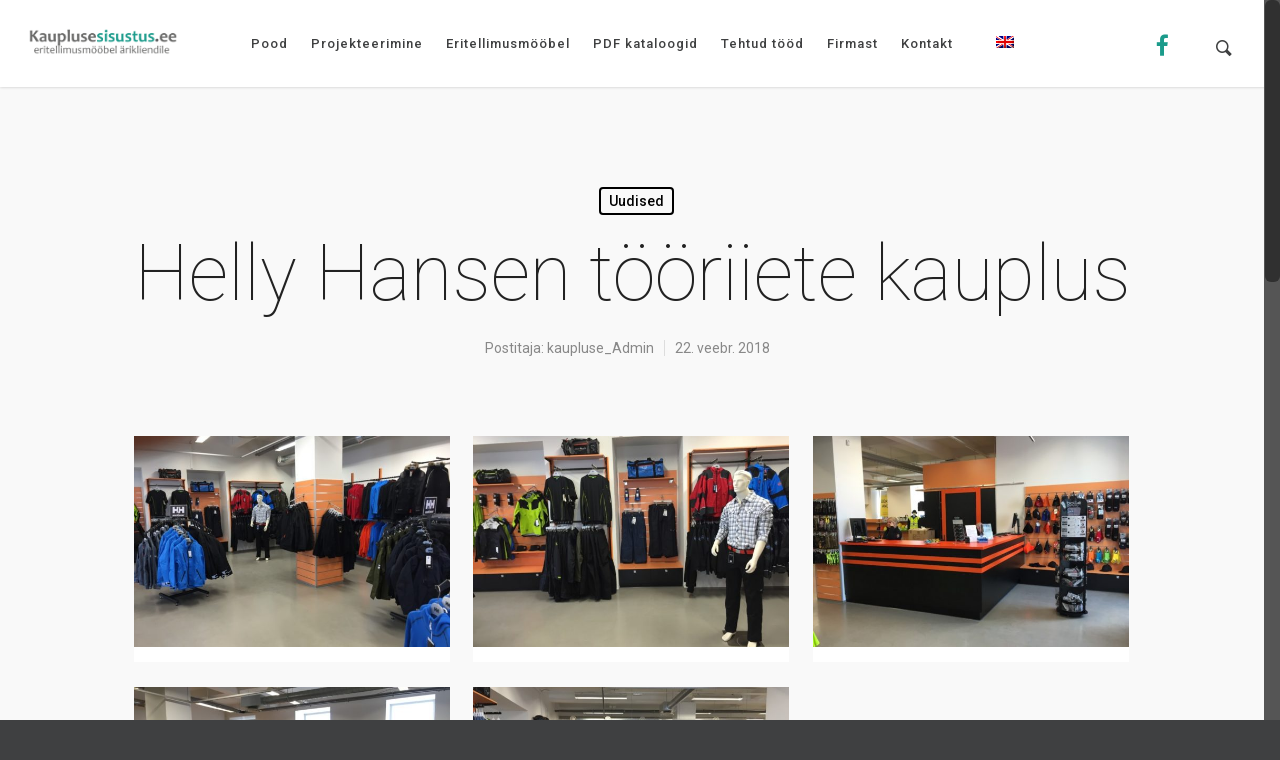

--- FILE ---
content_type: application/x-javascript; charset=utf-8
request_url: https://www.kauplusesisustus.ee/wp-content/cache/minify/b6aae.js
body_size: 117728
content:
/*!
 * imagesLoaded PACKAGED v3.1.1
 * JavaScript is all like "You images are done yet or what?"
 * MIT License
 */
(function(){function e(){}function t(e,t){for(var n=e.length;n--;)if(e[n].listener===t)return n;return-1}function n(e){return function(){return this[e].apply(this,arguments)}}var i=e.prototype,r=this,o=r.EventEmitter;i.getListeners=function(e){var t,n,i=this._getEvents();if("object"==typeof e){t={};for(n in i)i.hasOwnProperty(n)&&e.test(n)&&(t[n]=i[n])}else t=i[e]||(i[e]=[]);return t},i.flattenListeners=function(e){var t,n=[];for(t=0;e.length>t;t+=1)n.push(e[t].listener);return n},i.getListenersAsObject=function(e){var t,n=this.getListeners(e);return n instanceof Array&&(t={},t[e]=n),t||n},i.addListener=function(e,n){var i,r=this.getListenersAsObject(e),o="object"==typeof n;for(i in r)r.hasOwnProperty(i)&&-1===t(r[i],n)&&r[i].push(o?n:{listener:n,once:!1});return this},i.on=n("addListener"),i.addOnceListener=function(e,t){return this.addListener(e,{listener:t,once:!0})},i.once=n("addOnceListener"),i.defineEvent=function(e){return this.getListeners(e),this},i.defineEvents=function(e){for(var t=0;e.length>t;t+=1)this.defineEvent(e[t]);return this},i.removeListener=function(e,n){var i,r,o=this.getListenersAsObject(e);for(r in o)o.hasOwnProperty(r)&&(i=t(o[r],n),-1!==i&&o[r].splice(i,1));return this},i.off=n("removeListener"),i.addListeners=function(e,t){return this.manipulateListeners(!1,e,t)},i.removeListeners=function(e,t){return this.manipulateListeners(!0,e,t)},i.manipulateListeners=function(e,t,n){var i,r,o=e?this.removeListener:this.addListener,s=e?this.removeListeners:this.addListeners;if("object"!=typeof t||t instanceof RegExp)for(i=n.length;i--;)o.call(this,t,n[i]);else for(i in t)t.hasOwnProperty(i)&&(r=t[i])&&("function"==typeof r?o.call(this,i,r):s.call(this,i,r));return this},i.removeEvent=function(e){var t,n=typeof e,i=this._getEvents();if("string"===n)delete i[e];else if("object"===n)for(t in i)i.hasOwnProperty(t)&&e.test(t)&&delete i[t];else delete this._events;return this},i.removeAllListeners=n("removeEvent"),i.emitEvent=function(e,t){var n,i,r,o,s=this.getListenersAsObject(e);for(r in s)if(s.hasOwnProperty(r))for(i=s[r].length;i--;)n=s[r][i],n.once===!0&&this.removeListener(e,n.listener),o=n.listener.apply(this,t||[]),o===this._getOnceReturnValue()&&this.removeListener(e,n.listener);return this},i.trigger=n("emitEvent"),i.emit=function(e){var t=Array.prototype.slice.call(arguments,1);return this.emitEvent(e,t)},i.setOnceReturnValue=function(e){return this._onceReturnValue=e,this},i._getOnceReturnValue=function(){return this.hasOwnProperty("_onceReturnValue")?this._onceReturnValue:!0},i._getEvents=function(){return this._events||(this._events={})},e.noConflict=function(){return r.EventEmitter=o,e},"function"==typeof define&&define.amd?define("eventEmitter/EventEmitter",[],function(){return e}):"object"==typeof module&&module.exports?module.exports=e:this.EventEmitter=e}).call(this),function(e){function t(t){var n=e.event;return n.target=n.target||n.srcElement||t,n}var n=document.documentElement,i=function(){};n.addEventListener?i=function(e,t,n){e.addEventListener(t,n,!1)}:n.attachEvent&&(i=function(e,n,i){e[n+i]=i.handleEvent?function(){var n=t(e);i.handleEvent.call(i,n)}:function(){var n=t(e);i.call(e,n)},e.attachEvent("on"+n,e[n+i])});var r=function(){};n.removeEventListener?r=function(e,t,n){e.removeEventListener(t,n,!1)}:n.detachEvent&&(r=function(e,t,n){e.detachEvent("on"+t,e[t+n]);try{delete e[t+n]}catch(i){e[t+n]=void 0}});var o={bind:i,unbind:r};"function"==typeof define&&define.amd?define("eventie/eventie",o):e.eventie=o}(this),function(e){function t(e,t){for(var n in t)e[n]=t[n];return e}function n(e){return"[object Array]"===f.call(e)}function i(e){var t=[];if(n(e))t=e;else if("number"==typeof e.length)for(var i=0,r=e.length;r>i;i++)t.push(e[i]);else t.push(e);return t}function r(e,n){function r(e,n,s){if(!(this instanceof r))return new r(e,n);"string"==typeof e&&(e=document.querySelectorAll(e)),this.elements=i(e),this.options=t({},this.options),"function"==typeof n?s=n:t(this.options,n),s&&this.on("always",s),this.getImages(),o&&(this.jqDeferred=new o.Deferred);var c=this;setTimeout(function(){c.check()})}function f(e){this.img=e}function a(e){this.src=e,h[e]=this}r.prototype=new e,r.prototype.options={},r.prototype.getImages=function(){this.images=[];for(var e=0,t=this.elements.length;t>e;e++){var n=this.elements[e];"IMG"===n.nodeName&&this.addImage(n);for(var i=n.querySelectorAll("img"),r=0,o=i.length;o>r;r++){var s=i[r];this.addImage(s)}}},r.prototype.addImage=function(e){var t=new f(e);this.images.push(t)},r.prototype.check=function(){function e(e,r){return t.options.debug&&c&&s.log("confirm",e,r),t.progress(e),n++,n===i&&t.complete(),!0}var t=this,n=0,i=this.images.length;if(this.hasAnyBroken=!1,!i)return this.complete(),void 0;for(var r=0;i>r;r++){var o=this.images[r];o.on("confirm",e),o.check()}},r.prototype.progress=function(e){this.hasAnyBroken=this.hasAnyBroken||!e.isLoaded;var t=this;setTimeout(function(){t.emit("progress",t,e),t.jqDeferred&&t.jqDeferred.notify(t,e)})},r.prototype.complete=function(){var e=this.hasAnyBroken?"fail":"done";this.isComplete=!0;var t=this;setTimeout(function(){if(t.emit(e,t),t.emit("always",t),t.jqDeferred){var n=t.hasAnyBroken?"reject":"resolve";t.jqDeferred[n](t)}})},o&&(o.fn.imagesLoaded=function(e,t){var n=new r(this,e,t);return n.jqDeferred.promise(o(this))}),f.prototype=new e,f.prototype.check=function(){var e=h[this.img.src]||new a(this.img.src);if(e.isConfirmed)return this.confirm(e.isLoaded,"cached was confirmed"),void 0;if(this.img.complete&&void 0!==this.img.naturalWidth)return this.confirm(0!==this.img.naturalWidth,"naturalWidth"),void 0;var t=this;e.on("confirm",function(e,n){return t.confirm(e.isLoaded,n),!0}),e.check()},f.prototype.confirm=function(e,t){this.isLoaded=e,this.emit("confirm",this,t)};var h={};return a.prototype=new e,a.prototype.check=function(){if(!this.isChecked){var e=new Image;n.bind(e,"load",this),n.bind(e,"error",this),e.src=this.src,this.isChecked=!0}},a.prototype.handleEvent=function(e){var t="on"+e.type;this[t]&&this[t](e)},a.prototype.onload=function(e){this.confirm(!0,"onload"),this.unbindProxyEvents(e)},a.prototype.onerror=function(e){this.confirm(!1,"onerror"),this.unbindProxyEvents(e)},a.prototype.confirm=function(e,t){this.isConfirmed=!0,this.isLoaded=e,this.emit("confirm",this,t)},a.prototype.unbindProxyEvents=function(e){n.unbind(e.target,"load",this),n.unbind(e.target,"error",this)},r}var o=e.jQuery,s=e.console,c=s!==void 0,f=Object.prototype.toString;"function"==typeof define&&define.amd?define(["eventEmitter/EventEmitter","eventie/eventie"],r):e.imagesLoaded=r(e.EventEmitter,e.eventie)}(window);
/*!
Waypoints - 4.0.1
*/
!function(){"use strict";function t(o){if(!o)throw new Error("No options passed to Waypoint constructor");if(!o.element)throw new Error("No element option passed to Waypoint constructor");if(!o.handler)throw new Error("No handler option passed to Waypoint constructor");this.key="waypoint-"+e,this.options=t.Adapter.extend({},t.defaults,o),this.element=this.options.element,this.adapter=new t.Adapter(this.element),this.callback=o.handler,this.axis=this.options.horizontal?"horizontal":"vertical",this.enabled=this.options.enabled,this.triggerPoint=null,this.group=t.Group.findOrCreate({name:this.options.group,axis:this.axis}),this.context=t.Context.findOrCreateByElement(this.options.context),t.offsetAliases[this.options.offset]&&(this.options.offset=t.offsetAliases[this.options.offset]),this.group.add(this),this.context.add(this),i[this.key]=this,e+=1}var e=0,i={};t.prototype.queueTrigger=function(t){this.group.queueTrigger(this,t)},t.prototype.trigger=function(t){this.enabled&&this.callback&&this.callback.apply(this,t)},t.prototype.destroy=function(){this.context.remove(this),this.group.remove(this),delete i[this.key]},t.prototype.disable=function(){return this.enabled=!1,this},t.prototype.enable=function(){return this.context.refresh(),this.enabled=!0,this},t.prototype.next=function(){return this.group.next(this)},t.prototype.previous=function(){return this.group.previous(this)},t.invokeAll=function(t){var e=[];for(var o in i)e.push(i[o]);for(var n=0,r=e.length;r>n;n++)e[n][t]()},t.destroyAll=function(){t.invokeAll("destroy")},t.disableAll=function(){t.invokeAll("disable")},t.enableAll=function(){t.Context.refreshAll();for(var e in i)i[e].enabled=!0;return this},t.refreshAll=function(){t.Context.refreshAll()},t.viewportHeight=function(){return window.innerHeight||document.documentElement.clientHeight},t.viewportWidth=function(){return document.documentElement.clientWidth},t.adapters=[],t.defaults={context:window,continuous:!0,enabled:!0,group:"default",horizontal:!1,offset:0},t.offsetAliases={"bottom-in-view":function(){return this.context.innerHeight()-this.adapter.outerHeight()},"right-in-view":function(){return this.context.innerWidth()-this.adapter.outerWidth()}},window.Waypoint=t}(),function(){"use strict";function t(t){window.setTimeout(t,1e3/60)}function e(t){this.element=t,this.Adapter=n.Adapter,this.adapter=new this.Adapter(t),this.key="waypoint-context-"+i,this.didScroll=!1,this.didResize=!1,this.oldScroll={x:this.adapter.scrollLeft(),y:this.adapter.scrollTop()},this.waypoints={vertical:{},horizontal:{}},t.waypointContextKey=this.key,o[t.waypointContextKey]=this,i+=1,n.windowContext||(n.windowContext=!0,n.windowContext=new e(window)),this.createThrottledScrollHandler(),this.createThrottledResizeHandler()}var i=0,o={},n=window.Waypoint,r=window.onload;e.prototype.add=function(t){var e=t.options.horizontal?"horizontal":"vertical";this.waypoints[e][t.key]=t,this.refresh()},e.prototype.checkEmpty=function(){var t=this.Adapter.isEmptyObject(this.waypoints.horizontal),e=this.Adapter.isEmptyObject(this.waypoints.vertical),i=this.element==this.element.window;t&&e&&!i&&(this.adapter.off(".waypoints"),delete o[this.key])},e.prototype.createThrottledResizeHandler=function(){function t(){e.handleResize(),e.didResize=!1}var e=this;this.adapter.on("resize.waypoints",function(){e.didResize||(e.didResize=!0,n.requestAnimationFrame(t))})},e.prototype.createThrottledScrollHandler=function(){function t(){e.handleScroll(),e.didScroll=!1}var e=this;this.adapter.on("scroll.waypoints",function(){(!e.didScroll||n.isTouch)&&(e.didScroll=!0,n.requestAnimationFrame(t))})},e.prototype.handleResize=function(){n.Context.refreshAll()},e.prototype.handleScroll=function(){var t={},e={horizontal:{newScroll:this.adapter.scrollLeft(),oldScroll:this.oldScroll.x,forward:"right",backward:"left"},vertical:{newScroll:this.adapter.scrollTop(),oldScroll:this.oldScroll.y,forward:"down",backward:"up"}};for(var i in e){var o=e[i],n=o.newScroll>o.oldScroll,r=n?o.forward:o.backward;for(var s in this.waypoints[i]){var a=this.waypoints[i][s];if(null!==a.triggerPoint){var l=o.oldScroll<a.triggerPoint,h=o.newScroll>=a.triggerPoint,p=l&&h,u=!l&&!h;(p||u)&&(a.queueTrigger(r),t[a.group.id]=a.group)}}}for(var c in t)t[c].flushTriggers();this.oldScroll={x:e.horizontal.newScroll,y:e.vertical.newScroll}},e.prototype.innerHeight=function(){return this.element==this.element.window?n.viewportHeight():this.adapter.innerHeight()},e.prototype.remove=function(t){delete this.waypoints[t.axis][t.key],this.checkEmpty()},e.prototype.innerWidth=function(){return this.element==this.element.window?n.viewportWidth():this.adapter.innerWidth()},e.prototype.destroy=function(){var t=[];for(var e in this.waypoints)for(var i in this.waypoints[e])t.push(this.waypoints[e][i]);for(var o=0,n=t.length;n>o;o++)t[o].destroy()},e.prototype.refresh=function(){var t,e=this.element==this.element.window,i=e?void 0:this.adapter.offset(),o={};this.handleScroll(),t={horizontal:{contextOffset:e?0:i.left,contextScroll:e?0:this.oldScroll.x,contextDimension:this.innerWidth(),oldScroll:this.oldScroll.x,forward:"right",backward:"left",offsetProp:"left"},vertical:{contextOffset:e?0:i.top,contextScroll:e?0:this.oldScroll.y,contextDimension:this.innerHeight(),oldScroll:this.oldScroll.y,forward:"down",backward:"up",offsetProp:"top"}};for(var r in t){var s=t[r];for(var a in this.waypoints[r]){var l,h,p,u,c,d=this.waypoints[r][a],f=d.options.offset,w=d.triggerPoint,y=0,g=null==w;d.element!==d.element.window&&(y=d.adapter.offset()[s.offsetProp]),"function"==typeof f?f=f.apply(d):"string"==typeof f&&(f=parseFloat(f),d.options.offset.indexOf("%")>-1&&(f=Math.ceil(s.contextDimension*f/100))),l=s.contextScroll-s.contextOffset,d.triggerPoint=Math.floor(y+l-f),h=w<s.oldScroll,p=d.triggerPoint>=s.oldScroll,u=h&&p,c=!h&&!p,!g&&u?(d.queueTrigger(s.backward),o[d.group.id]=d.group):!g&&c?(d.queueTrigger(s.forward),o[d.group.id]=d.group):g&&s.oldScroll>=d.triggerPoint&&(d.queueTrigger(s.forward),o[d.group.id]=d.group)}}return n.requestAnimationFrame(function(){for(var t in o)o[t].flushTriggers()}),this},e.findOrCreateByElement=function(t){return e.findByElement(t)||new e(t)},e.refreshAll=function(){for(var t in o)o[t].refresh()},e.findByElement=function(t){return o[t.waypointContextKey]},window.onload=function(){r&&r(),e.refreshAll()},n.requestAnimationFrame=function(e){var i=window.requestAnimationFrame||window.mozRequestAnimationFrame||window.webkitRequestAnimationFrame||t;i.call(window,e)},n.Context=e}(),function(){"use strict";function t(t,e){return t.triggerPoint-e.triggerPoint}function e(t,e){return e.triggerPoint-t.triggerPoint}function i(t){this.name=t.name,this.axis=t.axis,this.id=this.name+"-"+this.axis,this.waypoints=[],this.clearTriggerQueues(),o[this.axis][this.name]=this}var o={vertical:{},horizontal:{}},n=window.Waypoint;i.prototype.add=function(t){this.waypoints.push(t)},i.prototype.clearTriggerQueues=function(){this.triggerQueues={up:[],down:[],left:[],right:[]}},i.prototype.flushTriggers=function(){for(var i in this.triggerQueues){var o=this.triggerQueues[i],n="up"===i||"left"===i;o.sort(n?e:t);for(var r=0,s=o.length;s>r;r+=1){var a=o[r];(a.options.continuous||r===o.length-1)&&a.trigger([i])}}this.clearTriggerQueues()},i.prototype.next=function(e){this.waypoints.sort(t);var i=n.Adapter.inArray(e,this.waypoints),o=i===this.waypoints.length-1;return o?null:this.waypoints[i+1]},i.prototype.previous=function(e){this.waypoints.sort(t);var i=n.Adapter.inArray(e,this.waypoints);return i?this.waypoints[i-1]:null},i.prototype.queueTrigger=function(t,e){this.triggerQueues[e].push(t)},i.prototype.remove=function(t){var e=n.Adapter.inArray(t,this.waypoints);e>-1&&this.waypoints.splice(e,1)},i.prototype.first=function(){return this.waypoints[0]},i.prototype.last=function(){return this.waypoints[this.waypoints.length-1]},i.findOrCreate=function(t){return o[t.axis][t.name]||new i(t)},n.Group=i}(),function(){"use strict";function t(t){this.$element=e(t)}var e=window.jQuery,i=window.Waypoint;e.each(["innerHeight","innerWidth","off","offset","on","outerHeight","outerWidth","scrollLeft","scrollTop"],function(e,i){t.prototype[i]=function(){var t=Array.prototype.slice.call(arguments);return this.$element[i].apply(this.$element,t)}}),e.each(["extend","inArray","isEmptyObject"],function(i,o){t[o]=e[o]}),i.adapters.push({name:"jquery",Adapter:t}),i.Adapter=t}(),function(){"use strict";function t(t){return function(){var i=[],o=arguments[0];return t.isFunction(arguments[0])&&(o=t.extend({},arguments[1]),o.handler=arguments[0]),this.each(function(){var n=t.extend({},o,{element:this});"string"==typeof n.context&&(n.context=t(this).closest(n.context)[0]),i.push(new e(n))}),i}}var e=window.Waypoint;window.jQuery&&(window.jQuery.fn.waypoint=t(window.jQuery)),window.Zepto&&(window.Zepto.fn.waypoint=t(window.Zepto))}();!function(t){var i=t(window);t.fn.visible=function(t,e,o){if(!(this.length<1)){var r=this.length>1?this.eq(0):this,n=r.get(0),f=i.width(),h=i.height(),o=o?o:"both",l=e===!0?n.offsetWidth*n.offsetHeight:!0;if("function"==typeof n.getBoundingClientRect){var g=n.getBoundingClientRect(),u=g.top>=0&&g.top<h,s=g.bottom>0&&g.bottom<=h,c=g.left>=0&&g.left<f,a=g.right>0&&g.right<=f,v=t?u||s:u&&s,b=t?c||a:c&&a;if("both"===o)return l&&v&&b;if("vertical"===o)return l&&v;if("horizontal"===o)return l&&b}else{var d=i.scrollTop(),p=d+h,w=i.scrollLeft(),m=w+f,y=r.offset(),z=y.top,B=z+r.height(),C=y.left,R=C+r.width(),j=t===!0?B:z,q=t===!0?z:B,H=t===!0?R:C,L=t===!0?C:R;if("both"===o)return!!l&&p>=q&&j>=d&&m>=L&&H>=w;if("vertical"===o)return!!l&&p>=q&&j>=d;if("horizontal"===o)return!!l&&m>=L&&H>=w}}}}(jQuery);jQuery.easing["jswing"]=jQuery.easing["swing"];jQuery.extend(jQuery.easing,{def:"easeOutQuad",swing:function(a,b,c,d,e){return jQuery.easing[jQuery.easing.def](a,b,c,d,e)},easeInQuad:function(a,b,c,d,e){return d*(b/=e)*b+c},easeOutQuad:function(a,b,c,d,e){return-d*(b/=e)*(b-2)+c},easeInOutQuad:function(a,b,c,d,e){if((b/=e/2)<1)return d/2*b*b+c;return-d/2*(--b*(b-2)-1)+c},easeInCubic:function(a,b,c,d,e){return d*(b/=e)*b*b+c},easeOutCubic:function(a,b,c,d,e){return d*((b=b/e-1)*b*b+1)+c},easeInOutCubic:function(a,b,c,d,e){if((b/=e/2)<1)return d/2*b*b*b+c;return d/2*((b-=2)*b*b+2)+c},easeInQuart:function(a,b,c,d,e){return d*(b/=e)*b*b*b+c},easeOutQuart:function(a,b,c,d,e){return-d*((b=b/e-1)*b*b*b-1)+c},easeInOutQuart:function(a,b,c,d,e){if((b/=e/2)<1)return d/2*b*b*b*b+c;return-d/2*((b-=2)*b*b*b-2)+c},easeInQuint:function(a,b,c,d,e){return d*(b/=e)*b*b*b*b+c},easeOutQuint:function(a,b,c,d,e){return d*((b=b/e-1)*b*b*b*b+1)+c},easeInOutQuint:function(a,b,c,d,e){if((b/=e/2)<1)return d/2*b*b*b*b*b+c;return d/2*((b-=2)*b*b*b*b+2)+c},easeInSine:function(a,b,c,d,e){return-d*Math.cos(b/e*(Math.PI/2))+d+c},easeOutSine:function(a,b,c,d,e){return d*Math.sin(b/e*(Math.PI/2))+c},easeInOutSine:function(a,b,c,d,e){return-d/2*(Math.cos(Math.PI*b/e)-1)+c},easeInExpo:function(a,b,c,d,e){return b==0?c:d*Math.pow(2,10*(b/e-1))+c},easeOutExpo:function(a,b,c,d,e){return b==e?c+d:d*(-Math.pow(2,-10*b/e)+1)+c},easeInOutExpo:function(a,b,c,d,e){if(b==0)return c;if(b==e)return c+d;if((b/=e/2)<1)return d/2*Math.pow(2,10*(b-1))+c;return d/2*(-Math.pow(2,-10*--b)+2)+c},easeInCirc:function(a,b,c,d,e){return-d*(Math.sqrt(1-(b/=e)*b)-1)+c},easeOutCirc:function(a,b,c,d,e){return d*Math.sqrt(1-(b=b/e-1)*b)+c},easeInOutCirc:function(a,b,c,d,e){if((b/=e/2)<1)return-d/2*(Math.sqrt(1-b*b)-1)+c;return d/2*(Math.sqrt(1-(b-=2)*b)+1)+c},easeInElastic:function(a,b,c,d,e){var f=1.70158;var g=0;var h=d;if(b==0)return c;if((b/=e)==1)return c+d;if(!g)g=e*.3;if(h<Math.abs(d)){h=d;var f=g/4}else var f=g/(2*Math.PI)*Math.asin(d/h);return-(h*Math.pow(2,10*(b-=1))*Math.sin((b*e-f)*2*Math.PI/g))+c},easeOutElastic:function(a,b,c,d,e){var f=1.70158;var g=0;var h=d;if(b==0)return c;if((b/=e)==1)return c+d;if(!g)g=e*.3;if(h<Math.abs(d)){h=d;var f=g/4}else var f=g/(2*Math.PI)*Math.asin(d/h);return h*Math.pow(2,-10*b)*Math.sin((b*e-f)*2*Math.PI/g)+d+c},easeInOutElastic:function(a,b,c,d,e){var f=1.70158;var g=0;var h=d;if(b==0)return c;if((b/=e/2)==2)return c+d;if(!g)g=e*.3*1.5;if(h<Math.abs(d)){h=d;var f=g/4}else var f=g/(2*Math.PI)*Math.asin(d/h);if(b<1)return-.5*h*Math.pow(2,10*(b-=1))*Math.sin((b*e-f)*2*Math.PI/g)+c;return h*Math.pow(2,-10*(b-=1))*Math.sin((b*e-f)*2*Math.PI/g)*.5+d+c},easeInBack:function(a,b,c,d,e,f){if(f==undefined)f=1.70158;return d*(b/=e)*b*((f+1)*b-f)+c},easeOutBack:function(a,b,c,d,e,f){if(f==undefined)f=1.70158;return d*((b=b/e-1)*b*((f+1)*b+f)+1)+c},easeInOutBack:function(a,b,c,d,e,f){if(f==undefined)f=1.70158;if((b/=e/2)<1)return d/2*b*b*(((f*=1.525)+1)*b-f)+c;return d/2*((b-=2)*b*(((f*=1.525)+1)*b+f)+2)+c},easeInBounce:function(a,b,c,d,e){return d-jQuery.easing.easeOutBounce(a,e-b,0,d,e)+c},easeOutBounce:function(a,b,c,d,e){if((b/=e)<1/2.75){return d*7.5625*b*b+c}else if(b<2/2.75){return d*(7.5625*(b-=1.5/2.75)*b+.75)+c}else if(b<2.5/2.75){return d*(7.5625*(b-=2.25/2.75)*b+.9375)+c}else{return d*(7.5625*(b-=2.625/2.75)*b+.984375)+c}},easeInOutBounce:function(a,b,c,d,e){if(b<e/2)return jQuery.easing.easeInBounce(a,b*2,0,d,e)*.5+c;return jQuery.easing.easeOutBounce(a,b*2-e,0,d,e)*.5+d*.5+c}})
/*! Mousewheel by Brandon Aaron (http://brandon.aaron.sh) */
!function(a){"function"==typeof define&&define.amd?define(["jquery"],a):"object"==typeof exports?module.exports=a:a(jQuery)}(function(a){function b(b){var g=b||window.event,h=i.call(arguments,1),j=0,l=0,m=0,n=0,o=0,p=0;if(b=a.event.fix(g),b.type="mousewheel","detail"in g&&(m=-1*g.detail),"wheelDelta"in g&&(m=g.wheelDelta),"wheelDeltaY"in g&&(m=g.wheelDeltaY),"wheelDeltaX"in g&&(l=-1*g.wheelDeltaX),"axis"in g&&g.axis===g.HORIZONTAL_AXIS&&(l=-1*m,m=0),j=0===m?l:m,"deltaY"in g&&(m=-1*g.deltaY,j=m),"deltaX"in g&&(l=g.deltaX,0===m&&(j=-1*l)),0!==m||0!==l){if(1===g.deltaMode){var q=a.data(this,"mousewheel-line-height");j*=q,m*=q,l*=q}else if(2===g.deltaMode){var r=a.data(this,"mousewheel-page-height");j*=r,m*=r,l*=r}if(n=Math.max(Math.abs(m),Math.abs(l)),(!f||f>n)&&(f=n,d(g,n)&&(f/=40)),d(g,n)&&(j/=40,l/=40,m/=40),j=Math[j>=1?"floor":"ceil"](j/f),l=Math[l>=1?"floor":"ceil"](l/f),m=Math[m>=1?"floor":"ceil"](m/f),k.settings.normalizeOffset&&this.getBoundingClientRect){var s=this.getBoundingClientRect();o=b.clientX-s.left,p=b.clientY-s.top}return b.deltaX=l,b.deltaY=m,b.deltaFactor=f,b.offsetX=o,b.offsetY=p,b.deltaMode=0,h.unshift(b,j,l,m),e&&clearTimeout(e),e=setTimeout(c,200),(a.event.dispatch||a.event.handle).apply(this,h)}}function c(){f=null}function d(a,b){return k.settings.adjustOldDeltas&&"mousewheel"===a.type&&b%120===0}var e,f,g=["wheel","mousewheel","DOMMouseScroll","MozMousePixelScroll"],h="onwheel"in document||document.documentMode>=9?["wheel"]:["mousewheel","DomMouseScroll","MozMousePixelScroll"],i=Array.prototype.slice;if(a.event.fixHooks)for(var j=g.length;j;)a.event.fixHooks[g[--j]]=a.event.mouseHooks;var k=a.event.special.mousewheel={version:"3.1.12",setup:function(){if(this.addEventListener)for(var c=h.length;c;)this.addEventListener(h[--c],b,!1);else this.onmousewheel=b;a.data(this,"mousewheel-line-height",k.getLineHeight(this)),a.data(this,"mousewheel-page-height",k.getPageHeight(this))},teardown:function(){if(this.removeEventListener)for(var c=h.length;c;)this.removeEventListener(h[--c],b,!1);else this.onmousewheel=null;a.removeData(this,"mousewheel-line-height"),a.removeData(this,"mousewheel-page-height")},getLineHeight:function(b){var c=a(b),d=c["offsetParent"in a.fn?"offsetParent":"parent"]();return d.length||(d=a("body")),parseInt(d.css("fontSize"),10)||parseInt(c.css("fontSize"),10)||16},getPageHeight:function(b){return a(b).height()},settings:{adjustOldDeltas:!0,normalizeOffset:!0}};a.fn.extend({mousewheel:function(a){return a?this.bind("mousewheel",a):this.trigger("mousewheel")},unmousewheel:function(a){return this.unbind("mousewheel",a)}})});(function($,window,document){jQuery(document).ready(function($){function magnificInit(){$('a.pp').removeClass('pp').addClass('magnific-popup');$("a[rel^='prettyPhoto']:not([rel*='_gal']):not([rel*='product-gallery']):not([rel*='prettyPhoto['])").removeAttr('rel').addClass('magnific-popup');$('.wpb_gallery .wpb_gallery_slidesnectarslider_style').each(function(){var $unique_id=Math.floor(Math.random()*10000);$(this).find('.swiper-slide a:not(.ext-url-link)').addClass('pretty_photo');});$('.wpb_gallery_slides.wpb_flexslider').each(function(){var $unique_id=Math.floor(Math.random()*10000);$(this).find('.slides > li > a').addClass('pretty_photo');});$('.wpb_gallery_slidesflickity_style').each(function(){var $unique_id=Math.floor(Math.random()*10000);$(this).find('.cell > a:not(.ext-url-link)').addClass('pretty_photo');});$('.portfolio-items, .wpb_gallery .swiper-slide, .wpb_gallery_slidesflickity_style .cell, .wpb_gallery_slides.wpb_flexslider ul > li,  .wpb_gallery .parallax-grid-item').each(function(){if($(this).find('.pretty_photo').length>0){$(this).find('.pretty_photo').removeClass('pretty_photo').addClass('gallery').addClass('magnific');}else if($(this).find('a[rel*="prettyPhoto["]').length>0){$(this).find('a[rel*="prettyPhoto["]').removeAttr('rel').addClass('gallery').addClass('magnific');}});$("a[data-rel='prettyPhoto[product-gallery]']").each(function(){$(this).removeAttr('data-rel').addClass('magnific').addClass('gallery');});if($('body').hasClass('nectar-auto-lightbox')){$('.gallery').each(function(){if($(this).find('.gallery-icon a[rel^="prettyPhoto"]').length==0){var $unique_id=Math.floor(Math.random()*10000);$(this).find('.gallery-item .gallery-icon a[href*=".jpg"], .gallery-item .gallery-icon a[href*=".png"], .gallery-item .gallery-icon a[href*=".gif"], .gallery-item .gallery-icon a[href*=".jpeg"]').addClass('magnific').addClass('gallery').removeClass('pretty_photo');}});$('.main-content img').each(function(){if($(this).parent().is("[href]")&&!$(this).parent().is(".magnific-popup")&&$(this).parents('.product-image').length==0&&$(this).parents('.iosSlider.product-slider').length==0){var match=$(this).parent().attr('href').match(/\.(jpg|png|gif)\b/);if(match)$(this).parent().addClass('magnific-popup').addClass('image-link');}});}
$('a.magnific-popup:not(.gallery):not(.nectar_video_lightbox)').magnificPopup({type:'image',callbacks:{imageLoadComplete:function(){var $that=this;setTimeout(function(){$that.wrap.addClass('mfp-image-loaded');},10);},beforeOpen:function(){this.st.image.markup=this.st.image.markup.replace('mfp-figure','mfp-figure mfp-with-anim');},open:function(){$.magnificPopup.instance.next=function(){var $that=this;this.wrap.removeClass('mfp-image-loaded');setTimeout(function(){$.magnificPopup.proto.next.call($that);},100);}
$.magnificPopup.instance.prev=function(){var $that=this;this.wrap.removeClass('mfp-image-loaded');setTimeout(function(){$.magnificPopup.proto.prev.call($that);},100);}}},fixedContentPos:false,mainClass:'mfp-zoom-in',removalDelay:400});$('a.magnific-popup.nectar_video_lightbox, .magnific_nectar_video_lightbox a.link_text, .swiper-slide a[href*=youtube], .swiper-slide a[href*=vimeo], .nectar-video-box a.full-link.magnific-popup').magnificPopup({type:'iframe',fixedContentPos:false,mainClass:'mfp-zoom-in',removalDelay:400});$('a.magnific.gallery').each(function(){var $parentRow=($(this).closest('.wpb_column').length>0)?$(this).closest('.wpb_column'):$(this).parents('.row');if($parentRow.length>0&&!$parentRow.hasClass('lightbox-col')){$parentRow.magnificPopup({type:'image',delegate:'a.magnific',mainClass:'mfp-zoom-in',fixedContentPos:false,callbacks:{elementParse:function(item){if($(item.el.context).is('[href]')&&$(item.el.context).attr('href').indexOf('iframe=true')!=-1||$(item.el.context).is('[href]')&&$(item.el.context).attr('href').indexOf('https://www.youtube.com/watch')!=-1){item.type='iframe';}else if($(item.el.context).is('[href]')&&$(item.el.context).attr('href').indexOf('video-popup-')!=-1){item.type='inline';}else{item.type='image';}},imageLoadComplete:function(){var $that=this;setTimeout(function(){$that.wrap.addClass('mfp-image-loaded');},10);},beforeOpen:function(){this.st.image.markup=this.st.image.markup.replace('mfp-figure','mfp-figure mfp-with-anim');},open:function(){if($(this.content).find('.mejs-video video').length>0&&$().mediaelementplayer){$(this.content).find('.mejs-video video')[0].player.remove();var $that=this;setTimeout(function(){$($that.content).find('video').mediaelementplayer();$($that.content).find('.mejs-video video')[0].player.play();},50);}
$.magnificPopup.instance.next=function(){var $that=this;this.wrap.removeClass('mfp-image-loaded');setTimeout(function(){$.magnificPopup.proto.next.call($that);if($($that.content).find('.mejs-video video').length>0){$($that.content).find('.mejs-video video')[0].play();}},100);}
$.magnificPopup.instance.prev=function(){var $that=this;this.wrap.removeClass('mfp-image-loaded');setTimeout(function(){$.magnificPopup.proto.prev.call($that);if($($that.content).find('.mejs-video video').length>0){$($that.content).find('.mejs-video video')[0].play();}},100);}},close:function(){if($(this.content).find('.mejs-video video').length>0){$(this.content).find('.mejs-video video')[0].load();}}},removalDelay:400,gallery:{enabled:true}});$parentRow.addClass('lightbox-col');}});}
function lightBoxInit(){if($('body[data-ls="magnific"]').length>0||$('body[data-ls="pretty_photo"]').length>0){magnificInit();}}
lightBoxInit();setTimeout(lightBoxInit,500);
/*!
 * jQuery Transit - CSS3 transitions and transformations
 * (c) 2011-2012 Rico Sta. Cruz <rico@ricostacruz.com>
 * MIT Licensed.
 *
 * http://ricostacruz.com/jquery.transit
 * http://github.com/rstacruz/jquery.transit
 */
(function(k){k.transit={version:"0.9.9",propertyMap:{marginLeft:"margin",marginRight:"margin",marginBottom:"margin",marginTop:"margin",paddingLeft:"padding",paddingRight:"padding",paddingBottom:"padding",paddingTop:"padding"},enabled:true,useTransitionEnd:false};var d=document.createElement("div");var q={};function b(v){if(v in d.style){return v}var u=["Moz","Webkit","O","ms"];var r=v.charAt(0).toUpperCase()+v.substr(1);if(v in d.style){return v}for(var t=0;t<u.length;++t){var s=u[t]+r;if(s in d.style){return s}}}function e(){d.style[q.transform]="";d.style[q.transform]="rotateY(90deg)";return d.style[q.transform]!==""}var a=navigator.userAgent.toLowerCase().indexOf("chrome")>-1;q.transition=b("transition");q.transitionDelay=b("transitionDelay");q.transform=b("transform");q.transformOrigin=b("transformOrigin");q.transform3d=e();var i={transition:"transitionEnd",MozTransition:"transitionend",OTransition:"oTransitionEnd",WebkitTransition:"webkitTransitionEnd",msTransition:"MSTransitionEnd"};var f=q.transitionEnd=i[q.transition]||null;for(var p in q){if(q.hasOwnProperty(p)&&typeof k.support[p]==="undefined"){k.support[p]=q[p]}}d=null;k.cssEase={_default:"ease","in":"ease-in",out:"ease-out","in-out":"ease-in-out",snap:"cubic-bezier(0,1,.5,1)",easeOutCubic:"cubic-bezier(.215,.61,.355,1)",easeInOutCubic:"cubic-bezier(.645,.045,.355,1)",easeInCirc:"cubic-bezier(.6,.04,.98,.335)",easeOutCirc:"cubic-bezier(.075,.82,.165,1)",easeInOutCirc:"cubic-bezier(.785,.135,.15,.86)",easeInExpo:"cubic-bezier(.95,.05,.795,.035)",easeOutExpo:"cubic-bezier(.19,1,.22,1)",easeInOutExpo:"cubic-bezier(1,0,0,1)",easeInQuad:"cubic-bezier(.55,.085,.68,.53)",easeOutQuad:"cubic-bezier(.25,.46,.45,.94)",easeInOutQuad:"cubic-bezier(.455,.03,.515,.955)",easeInQuart:"cubic-bezier(.895,.03,.685,.22)",easeOutQuart:"cubic-bezier(.165,.84,.44,1)",easeInOutQuart:"cubic-bezier(.77,0,.175,1)",easeInQuint:"cubic-bezier(.755,.05,.855,.06)",easeOutQuint:"cubic-bezier(.23,1,.32,1)",easeInOutQuint:"cubic-bezier(.86,0,.07,1)",easeInSine:"cubic-bezier(.47,0,.745,.715)",easeOutSine:"cubic-bezier(.39,.575,.565,1)",easeInOutSine:"cubic-bezier(.445,.05,.55,.95)",easeInBack:"cubic-bezier(.6,-.28,.735,.045)",easeOutBack:"cubic-bezier(.175, .885,.32,1.275)",easeInOutBack:"cubic-bezier(.68,-.55,.265,1.55)"};k.cssHooks["transit:transform"]={get:function(r){return k(r).data("transform")||new j()},set:function(s,r){var t=r;if(!(t instanceof j)){t=new j(t)}if(q.transform==="WebkitTransform"&&!a){s.style[q.transform]=t.toString(true)}else{s.style[q.transform]=t.toString()}k(s).data("transform",t)}};k.cssHooks.transform={set:k.cssHooks["transit:transform"].set};if(k.fn.jquery<"1.8"){k.cssHooks.transformOrigin={get:function(r){return r.style[q.transformOrigin]},set:function(r,s){r.style[q.transformOrigin]=s}};k.cssHooks.transition={get:function(r){return r.style[q.transition]},set:function(r,s){r.style[q.transition]=s}}}n("scale");n("translate");n("rotate");n("rotateX");n("rotateY");n("rotate3d");n("perspective");n("skewX");n("skewY");n("x",true);n("y",true);function j(r){if(typeof r==="string"){this.parse(r)}return this}j.prototype={setFromString:function(t,s){var r=(typeof s==="string")?s.split(","):(s.constructor===Array)?s:[s];r.unshift(t);j.prototype.set.apply(this,r)},set:function(s){var r=Array.prototype.slice.apply(arguments,[1]);if(this.setter[s]){this.setter[s].apply(this,r)}else{this[s]=r.join(",")}},get:function(r){if(this.getter[r]){return this.getter[r].apply(this)}else{return this[r]||0}},setter:{rotate:function(r){this.rotate=o(r,"deg")},rotateX:function(r){this.rotateX=o(r,"deg")},rotateY:function(r){this.rotateY=o(r,"deg")},scale:function(r,s){if(s===undefined){s=r}this.scale=r+","+s},skewX:function(r){this.skewX=o(r,"deg")},skewY:function(r){this.skewY=o(r,"deg")},perspective:function(r){this.perspective=o(r,"px")},x:function(r){this.set("translate",r,null)},y:function(r){this.set("translate",null,r)},translate:function(r,s){if(this._translateX===undefined){this._translateX=0}if(this._translateY===undefined){this._translateY=0}if(r!==null&&r!==undefined){this._translateX=o(r,"px")}if(s!==null&&s!==undefined){this._translateY=o(s,"px")}this.translate=this._translateX+","+this._translateY}},getter:{x:function(){return this._translateX||0},y:function(){return this._translateY||0},scale:function(){var r=(this.scale||"1,1").split(",");if(r[0]){r[0]=parseFloat(r[0])}if(r[1]){r[1]=parseFloat(r[1])}return(r[0]===r[1])?r[0]:r},rotate3d:function(){var t=(this.rotate3d||"0,0,0,0deg").split(",");for(var r=0;r<=3;++r){if(t[r]){t[r]=parseFloat(t[r])}}if(t[3]){t[3]=o(t[3],"deg")}return t}},parse:function(s){var r=this;s.replace(/([a-zA-Z0-9]+)\((.*?)\)/g,function(t,v,u){r.setFromString(v,u)})},toString:function(t){var s=[];for(var r in this){if(this.hasOwnProperty(r)){if((!q.transform3d)&&((r==="rotateX")||(r==="rotateY")||(r==="perspective")||(r==="transformOrigin"))){continue}if(r[0]!=="_"){if(t&&(r==="scale")){s.push(r+"3d("+this[r]+",1)")}else{if(t&&(r==="translate")){s.push(r+"3d("+this[r]+",0)")}else{s.push(r+"("+this[r]+")")}}}}}return s.join(" ")}};function m(s,r,t){if(r===true){s.queue(t)}else{if(r){s.queue(r,t)}else{t()}}}function h(s){var r=[];k.each(s,function(t){t=k.camelCase(t);t=k.transit.propertyMap[t]||k.cssProps[t]||t;t=c(t);if(k.inArray(t,r)===-1){r.push(t)}});return r}function g(s,v,x,r){var t=h(s);if(k.cssEase[x]){x=k.cssEase[x]}var w=""+l(v)+" "+x;if(parseInt(r,10)>0){w+=" "+l(r)}var u=[];k.each(t,function(z,y){u.push(y+" "+w)});return u.join(", ")}k.fn.transition=k.fn.transit=function(z,s,y,C){var D=this;var u=0;var w=true;if(typeof s==="function"){C=s;s=undefined}if(typeof y==="function"){C=y;y=undefined}if(typeof z.easing!=="undefined"){y=z.easing;delete z.easing}if(typeof z.duration!=="undefined"){s=z.duration;delete z.duration}if(typeof z.complete!=="undefined"){C=z.complete;delete z.complete}if(typeof z.queue!=="undefined"){w=z.queue;delete z.queue}if(typeof z.delay!=="undefined"){u=z.delay;delete z.delay}if(typeof s==="undefined"){s=k.fx.speeds._default}if(typeof y==="undefined"){y=k.cssEase._default}s=l(s);var E=g(z,s,y,u);var B=k.transit.enabled&&q.transition;var t=B?(parseInt(s,10)+parseInt(u,10)):0;if(t===0){var A=function(F){D.css(z);if(C){C.apply(D)}if(F){F()}};m(D,w,A);return D}var x={};var r=function(H){var G=false;var F=function(){if(G){D.unbind(f,F)}if(t>0){D.each(function(){this.style[q.transition]=(x[this]||null)})}if(typeof C==="function"){C.apply(D)}if(typeof H==="function"){H()}};if((t>0)&&(f)&&(k.transit.useTransitionEnd)){G=true;D.bind(f,F)}else{window.setTimeout(F,t)}D.each(function(){if(t>0){this.style[q.transition]=E}k(this).css(z)})};var v=function(F){this.offsetWidth;r(F)};m(D,w,v);return this};function n(s,r){if(!r){k.cssNumber[s]=true}k.transit.propertyMap[s]=q.transform;k.cssHooks[s]={get:function(v){var u=k(v).css("transit:transform");return u.get(s)},set:function(v,w){var u=k(v).css("transit:transform");u.setFromString(s,w);k(v).css({"transit:transform":u})}}}function c(r){return r.replace(/([A-Z])/g,function(s){return"-"+s.toLowerCase()})}function o(s,r){if((typeof s==="string")&&(!s.match(/^[\-0-9\.]+$/))){return s}else{return""+s+r}}function l(s){var r=s;if(k.fx.speeds[r]){r=k.fx.speeds[r]}return o(r,"ms")}k.transit.getTransitionValue=g})(jQuery);var $event=$.event,dispatchMethod=$.event.handle?'handle':'dispatch',resizeTimeout;$event.special.smartresize={setup:function(){$(this).bind("resize",$event.special.smartresize.handler);},teardown:function(){$(this).unbind("resize",$event.special.smartresize.handler);},handler:function(event,execAsap){var context=this,args=arguments;event.type="smartresize";if(resizeTimeout){clearTimeout(resizeTimeout);}
resizeTimeout=setTimeout(function(){$event[dispatchMethod].apply(context,args);},execAsap==="execAsap"?0:100);}};$.fn.smartresize=function(fn){return fn?this.bind("smartresize",fn):this.trigger("smartresize",["execAsap"]);};var $standAnimatedColTimeout=[];var $animatedSVGIconTimeout=[];var $svg_icons=[];var $nectarCustomSliderRotate;function niceScrollInit(){$("html").niceScroll({scrollspeed:60,mousescrollstep:40,cursorwidth:15,cursorborder:0,cursorcolor:'#303030',cursorborderradius:6,autohidemode:false,horizrailenabled:false});if($('#boxed').length==0){$('body, body #header-outer, body #header-secondary-outer, body #search-outer').css('padding-right','16px');}else if($('body[data-ext-responsive="true"]').length==0){$('body').css('padding-right','16px');}
$('html').addClass('no-overflow-y');}
var $smoothActive=$('body').attr('data-smooth-scrolling');var $smoothCache=($smoothActive==1)?true:false;if($smoothActive==1&&$(window).width()>690&&$('body').outerHeight(true)>$(window).height()&&Modernizr.csstransforms3d&&!navigator.userAgent.match(/(Android|iPod|iPhone|iPad|IEMobile|Opera Mini)/)){niceScrollInit();}else{$('body').attr('data-smooth-scrolling','0');}
if($smoothCache==false&&$('body.material').length==0&&navigator.platform.toUpperCase().indexOf('MAC')===-1&&!navigator.userAgent.match(/(Android|iPod|iPhone|iPad|IEMobile|Opera Mini)/)&&$(window).width()>690&&$('#nectar_fullscreen_rows').length==0){!function(){function e(){var e=!1;e&&c("keydown",r),v.keyboardSupport&&!e&&u("keydown",r)}function t(){if(document.body){var t=document.body,n=document.documentElement,o=window.innerHeight,r=t.scrollHeight;if(S=document.compatMode.indexOf("CSS")>=0?n:t,w=t,e(),x=!0,top!=self)y=!0;else if(r>o&&(t.offsetHeight<=o||n.offsetHeight<=o)){var a=!1,i=function(){a||n.scrollHeight==document.height||(a=!0,setTimeout(function(){n.style.height=document.height+"px",a=!1},500))};if(n.style.height="auto",setTimeout(i,10),S.offsetHeight<=o){var l=document.createElement("div");l.style.clear="both",t.appendChild(l)}}v.fixedBackground||b||(t.style.backgroundAttachment="scroll",n.style.backgroundAttachment="scroll")}}function n(e,t,n,o){if(o||(o=1e3),d(t,n),1!=v.accelerationMax){var r=+new Date,a=r-C;if(a<v.accelerationDelta){var i=(1+30/a)/2;i>1&&(i=Math.min(i,v.accelerationMax),t*=i,n*=i)}C=+new Date}if(M.push({x:t,y:n,lastX:0>t?.99:-.99,lastY:0>n?.99:-.99,start:+new Date}),!T){var l=e===document.body,u=function(){for(var r=+new Date,a=0,i=0,c=0;c<M.length;c++){var s=M[c],d=r-s.start,f=d>=v.animationTime,h=f?1:d/v.animationTime;v.pulseAlgorithm&&(h=p(h));var m=s.x*h-s.lastX>>0,w=s.y*h-s.lastY>>0;a+=m,i+=w,s.lastX+=m,s.lastY+=w,f&&(M.splice(c,1),c--)}l?window.scrollBy(a,i):(a&&(e.scrollLeft+=a),i&&(e.scrollTop+=i)),t||n||(M=[]),M.length?N(u,e,o/v.frameRate+1):T=!1};N(u,e,0),T=!0}}function o(e){x||t();var o=e.target,r=l(o);if(!r||e.defaultPrevented||s(w,"embed")||s(o,"embed")&&/\.pdf/i.test(o.src))return!0;var a=e.wheelDeltaX||0,i=e.wheelDeltaY||0;return a||i||(i=e.wheelDelta||0),!v.touchpadSupport&&f(i)?!0:(Math.abs(a)>1.2&&(a*=v.stepSize/120),Math.abs(i)>1.2&&(i*=v.stepSize/120),n(r,-a,-i),void e.preventDefault())}function r(e){var t=e.target,o=e.ctrlKey||e.altKey||e.metaKey||e.shiftKey&&e.keyCode!==H.spacebar;if(/input|textarea|select|embed/i.test(t.nodeName)||t.isContentEditable||e.defaultPrevented||o)return!0;if(s(t,"button")&&e.keyCode===H.spacebar)return!0;var r,a=0,i=0,u=l(w),c=u.clientHeight;switch(u==document.body&&(c=window.innerHeight),e.keyCode){case H.up:i=-v.arrowScroll;break;case H.down:i=v.arrowScroll;break;case H.spacebar:r=e.shiftKey?1:-1,i=-r*c*.9;break;case H.pageup:i=.9*-c;break;case H.pagedown:i=.9*c;break;case H.home:i=-u.scrollTop;break;case H.end:var d=u.scrollHeight-u.scrollTop-c;i=d>0?d+10:0;break;case H.left:a=-v.arrowScroll;break;case H.right:a=v.arrowScroll;break;default:return!0}n(u,a,i),e.preventDefault()}function a(e){w=e.target}function i(e,t){for(var n=e.length;n--;)E[A(e[n])]=t;return t}function l(e){var t=[],n=S.scrollHeight;do{var o=E[A(e)];if(o)return i(t,o);if(t.push(e),n===e.scrollHeight){if(!y||S.clientHeight+10<n)return i(t,document.body)}else if(e.clientHeight+10<e.scrollHeight&&(overflow=getComputedStyle(e,"").getPropertyValue("overflow-y"),"scroll"===overflow||"auto"===overflow))return i(t,e)}while(e=e.parentNode)}function u(e,t,n){window.addEventListener(e,t,n||!1)}function c(e,t,n){window.removeEventListener(e,t,n||!1)}function s(e,t){return(e.nodeName||"").toLowerCase()===t.toLowerCase()}function d(e,t){e=e>0?1:-1,t=t>0?1:-1,(k.x!==e||k.y!==t)&&(k.x=e,k.y=t,M=[],C=0)}function f(e){if(e){e=Math.abs(e),D.push(e),D.shift(),clearTimeout(z);var t=h(D[0],120)&&h(D[1],120)&&h(D[2],120);return!t}}function h(e,t){return Math.floor(e/t)==e/t}function m(e){var t,n,o;return e*=v.pulseScale,1>e?t=e-(1-Math.exp(-e)):(n=Math.exp(-1),e-=1,o=1-Math.exp(-e),t=n+o*(1-n)),t*v.pulseNormalize}function p(e){return e>=1?1:0>=e?0:(1==v.pulseNormalize&&(v.pulseNormalize/=m(1)),m(e))}var w,g={frameRate:150,animationTime:500,stepSize:120,pulseAlgorithm:!0,pulseScale:8,pulseNormalize:1,accelerationDelta:20,accelerationMax:1,keyboardSupport:!0,arrowScroll:50,touchpadSupport:!0,fixedBackground:!0,excluded:""},v=g,b=!1,y=!1,k={x:0,y:0},x=!1,S=document.documentElement,D=[120,120,120],H={left:37,up:38,right:39,down:40,spacebar:32,pageup:33,pagedown:34,end:35,home:36},v=g,M=[],T=!1,C=+new Date,E={};setInterval(function(){E={}},1e4);var z,A=function(){var e=0;return function(t){return t.uniqueID||(t.uniqueID=e++)}}(),N=function(){return window.requestAnimationFrame||window.webkitRequestAnimationFrame||function(e,t,n){window.setTimeout(e,n||1e3/60)}}(),K=/chrome/i.test(window.navigator.userAgent),L=null;"onwheel"in document.createElement("div")?L="wheel":"onmousewheel"in document.createElement("div")&&(L="mousewheel"),L&&K&&(u(L,o),u("mousedown",a),u("load",t))}();}
function flexsliderInit(){$('.flex-gallery').each(function(){var $that=$(this);imagesLoaded($(this),function(instance){$that.flexslider({animation:'fade',smoothHeight:false,animationSpeed:500,useCSS:false,touch:true});$('.flex-gallery .flex-direction-nav li a.flex-next').html('<i class="fa fa-angle-right"></i>');$('.flex-gallery .flex-direction-nav li a.flex-prev').html('<i class="fa fa-angle-left"></i>');});});}
flexsliderInit();function flickityInit(){if($('.nectar-flickity:not(.masonry)').length==0)return false;var $flickitySliders=[];$('.nectar-flickity:not(.masonry)').each(function(i){$(this).addClass('instance-'+i);var $freeScrollBool=($(this).is('[data-free-scroll]')&&$(this).attr('data-free-scroll')=='true')?true:false;var $groupCellsBool=true;var $flickContainBool=true;var $flcikAttr=0.025;var $flickCellAlign='center';if($(this).is('[data-format="fixed_text_content_fullwidth"]')){$flickCellAlign='left';$groupCellsBool=false;$flickContainBool=false;$flcikAttr=0.02;}
if($freeScrollBool==true){$groupCellsBool=false;}
if($(this).attr('data-controls').length>0&&$(this).attr('data-controls')=='next_prev_arrows'){var $paginationBool=false;var $nextPrevArrowBool=true;}else{var $paginationBool=true;var $nextPrevArrowBool=false;}
if($(this).attr('data-controls').length>0&&$(this).attr('data-controls')=='none'){var $paginationBool=false;var $nextPrevArrowBool=false;}
var $flickity_autoplay=false;var $selectedAttraction=0.025;if($(this).is('[data-autoplay]')&&$(this).attr('data-autoplay')=='true'){$flickity_autoplay=true;$selectedAttraction=0.019;if($(this).is('[data-autoplay-dur]')&&$(this).attr('data-autoplay-dur').length>0){if(parseInt($(this).attr('data-autoplay-dur'))>100&&parseInt($(this).attr('data-autoplay-dur'))<30000){$flickity_autoplay=parseInt($(this).attr('data-autoplay-dur'));}}}
var $that=$(this);$flickitySliders[i]=new Flickity('.nectar-flickity.instance-'+i,{contain:$flickContainBool,draggable:true,lazyLoad:false,imagesLoaded:true,percentPosition:true,cellAlign:$flickCellAlign,selectedAttraction:$selectedAttraction,groupCells:$groupCellsBool,prevNextButtons:$nextPrevArrowBool,freeScroll:$freeScrollBool,pageDots:$paginationBool,resize:true,selectedAttraction:$flcikAttr,autoPlay:$flickity_autoplay,pauseAutoPlayOnHover:false,setGallerySize:true,wrapAround:true,accessibility:false,arrowShape:{x0:20,x1:70,y1:30,x2:70,y2:25,x3:70}});if($(this).is('[data-format="fixed_text_content_fullwidth"]')){var $onMobileBrowser=navigator.userAgent.match(/(Android|iPod|iPhone|iPad|BlackBerry|IEMobile|Opera Mini)/);$flickitySliders[i].on('scroll',function(){if($onMobileBrowser){return;}
var $curFlkSlid=$flickitySliders[i];var $flkSlideWidth=$that.find('.cell').outerWidth()+25;var $leftHeaderSize=($('body[data-header-format="left-header"]').length>0&&$(window).width()>1000)?275:0;var $extraWindowSpace=(($(window).width()+$leftHeaderSize)-$that.parents('.main-content').width())/2;$extraWindowSpace+=parseInt($that.css('margin-left'))+2;$flickitySliders[i].slides.forEach(function(slide,j){var $scaleAmt=1;var $translateXAmt=0;var $rotateAmt=0;var $slideZIndex=10;var $opacityAmt=1;var $slideOffset=$(slide.cells[0].element).offset().left;var flkInstanceSlide=$('.nectar-flickity.instance-'+i+' .cell:nth-child('+(j+1)+')');if($slideOffset-$extraWindowSpace<0&&$slideOffset-$extraWindowSpace>$flkSlideWidth*-1){$scaleAmt=1+(($slideOffset-$extraWindowSpace)/1500);$opacityAmt=1+(($slideOffset-$extraWindowSpace+70)/550);$translateXAmt=(($slideOffset-$extraWindowSpace))*-1;$rotateAmt=(($slideOffset-$extraWindowSpace)/25)*-1;}else{$scaleAmt=1;$opacityAmt=1;$translateXAmt=0;$rotateAmt=0;}
if($slideOffset+5-$extraWindowSpace<0&&$slideOffset-$extraWindowSpace>$flkSlideWidth*-1){$slideZIndex=5;}else{$slideZIndex=10;}
flkInstanceSlide.css({'z-index':$slideZIndex});flkInstanceSlide.find('.inner-wrap-outer').css({'transform':'perspective(800px) translateX('+$translateXAmt+'px) rotateY('+$rotateAmt+'deg) translateZ(0)','opacity':$opacityAmt});flkInstanceSlide.find('.inner-wrap').css({'transform':'scale('+$scaleAmt+') translateZ(0)'});});});}
var $removeHiddenTimeout;$flickitySliders[i].on('dragStart',function(){clearTimeout($removeHiddenTimeout);$that.addClass('is-dragging');$that.find('.flickity-prev-next-button').addClass('hidden');});$flickitySliders[i].on('dragEnd',function(){$that.removeClass('is-dragging');$removeHiddenTimeout=setTimeout(function(){$that.find('.flickity-prev-next-button').removeClass('hidden');},600);});$('.flickity-prev-next-button').on('click',function(){clearTimeout($removeHiddenTimeout);$(this).parents('.nectar-flickity').find('.flickity-prev-next-button').addClass('hidden');$removeHiddenTimeout=setTimeout(function(){$that.find('.flickity-prev-next-button').removeClass('hidden');},600);});if($that.hasClass('nectar-carousel')){imagesLoaded($that,function(instance){nectarCarouselFlkEH($that);});}});}
setTimeout(flickityInit,100);function setNectarCarouselFlkEH(){$('.nectar-carousel.nectar-flickity:not(.masonry)').each(function(){nectarCarouselFlkEH($(this));});}
function nectarCarouselFlkEH($slider_instance){var $tallestSlideCol=0;$slider_instance.find('.flickity-slider > .cell').css('height','auto');$slider_instance.find('.flickity-slider > .cell').each(function(){($(this).height()>$tallestSlideCol)?$tallestSlideCol=$(this).height():$tallestSlideCol=$tallestSlideCol;});if($tallestSlideCol<10)$tallestSlideCol='auto';$slider_instance.find('.flickity-slider > .cell').css('height',$tallestSlideCol+'px');}
function flickityBlogInit(){if($('.nectar-flickity.masonry.not-initialized').length==0)return false;$('.nectar-flickity.masonry.not-initialized').each(function(){if($(this).parents('article').hasClass('large_featured'))
$(this).insertBefore($(this).parents('article').find('.content-inner'));});$('.nectar-flickity.masonry.not-initialized').flickity({contain:true,draggable:false,lazyLoad:false,imagesLoaded:true,percentPosition:true,prevNextButtons:true,pageDots:false,resize:true,setGallerySize:true,wrapAround:true,accessibility:false});$('.nectar-flickity.masonry').removeClass('not-initialized');$('.nectar-flickity.masonry:not(.not-initialized)').each(function(){if($(this).find('.item-count').length==0){$('<div class="item-count"/>').insertBefore($(this).find('.flickity-prev-next-button.next'));$(this).find('.item-count').html('<span class="current">1</span>/<span class="total">'+$(this).find('.flickity-slider .cell').length+'</span>');$(this).find('.flickity-prev-next-button, .item-count').wrapAll('<div class="control-wrap" />');if($(this).parents('article').hasClass('wide_tall')&&$(this).parents('.masonry.material').length==0)
$(this).find('.control-wrap').insertBefore($(this));}});$('.masonry .flickity-prev-next-button.previous,  .masonry .flickity-prev-next-button.next').click(function(){if($(this).parents('.wide_tall').length>0)
$(this).parent().find('.item-count .current').html($(this).parents('article').find('.nectar-flickity .cell.is-selected').index()+1);else
$(this).parent().find('.item-count .current').html($(this).parents('.nectar-flickity').find('.cell.is-selected').index()+1);});$('body').on('mouseover','.flickity-prev-next-button.next',function(){$(this).parent().find('.flickity-prev-next-button.previous, .item-count').addClass('next-hovered');});$('body').on('mouseleave','.flickity-prev-next-button.next',function(){$(this).parent().find('.flickity-prev-next-button.previous, .item-count').removeClass('next-hovered');});}
$('.twentytwenty-container').each(function(){var $that=$(this);$(this).imagesLoaded(function(){$that.twentytwenty();});});var $usingFullScreenRows=false;var $fullscreenSelector='';var $disableFPonMobile=($('#nectar_fullscreen_rows[data-mobile-disable]').length>0)?$('#nectar_fullscreen_rows').attr('data-mobile-disable'):'off';var $onMobileBrowser=navigator.userAgent.match(/(Android|iPod|iPhone|iPad|BlackBerry|IEMobile|Opera Mini)/);if(!$onMobileBrowser)
$disableFPonMobile='off';if($disableFPonMobile=='on'&&$('#nectar_fullscreen_rows').length>0){$('#nectar_fullscreen_rows > .wpb_row[data-fullscreen-anchor-id]').each(function(){if($(this).attr('data-fullscreen-anchor-id').length>0)
$(this).attr('id',$(this).attr('data-fullscreen-anchor-id'));});$('.container-wrap .main-content > .row').css({'padding-bottom':'0'});if($('#nectar_fullscreen_rows > .wpb_row:nth-child(1)').length>0&&$('#header-outer[data-transparent-header="true"]').length>0&&!$('#nectar_fullscreen_rows > .wpb_row:nth-child(1)').hasClass('full-width-content')){$('#nectar_fullscreen_rows > .wpb_row:nth-child(1)').addClass('extra-top-padding');}}
if($('#nectar_fullscreen_rows').length>0&&$disableFPonMobile!='on'||$().fullpage&&$disableFPonMobile!='on'){function setFPNavColoring(index,direction){if($('#boxed').length>0&&overallWidth>750)return;if($('#nectar_fullscreen_rows > .wpb_row:nth-child('+index+')').find('.span_12.light').length>0){$('#fp-nav').addClass('light-controls');if(direction=='up')
$('#header-outer.dark-slide').removeClass('dark-slide');else
setTimeout(function(){$('#header-outer.dark-slide').removeClass('dark-slide');},520);}else{$('#fp-nav.light-controls').removeClass('light-controls');if(direction=='up')
$('#header-outer').addClass('dark-slide');else
setTimeout(function(){$('#header-outer').addClass('dark-slide');},520);}
if($('#nectar_fullscreen_rows > .wpb_row:nth-child('+index+')').find('.nectar-slider-wrap[data-fullscreen="true"]').length>0){var $currentSlider=$('#nectar_fullscreen_rows > .wpb_row:nth-child('+index+')').find('.nectar-slider-wrap[data-fullscreen="true"]');if($currentSlider.is('[data-overall_style="directional"]')&&$('#header-outer #logo span.dark').length>0){$('#header-outer').addClass('directional-nav-effect').removeClass('dne-disabled');}
if($currentSlider.find('.swiper-slide-active[data-color-scheme="light"]').length>0){$('#header-outer').removeClass('dark-slide');}else if($currentSlider.find('.swiper-slide-active[data-color-scheme="dark"]').length>0){$('#header-outer').addClass('dark-slide');}}else{$('#header-outer').removeClass('directional-nav-effect').addClass('dne-disabled');}}
var $anchors=[];var $names=[];function setFPNames(){$anchors=[];$names=[];$('#nectar_fullscreen_rows > .wpb_row').each(function(i){$id=($(this).is('[data-fullscreen-anchor-id]'))?$(this).attr('data-fullscreen-anchor-id'):'';if($('#nectar_fullscreen_rows[data-anchors="on"]').length>0){if($id.indexOf('fws_')==-1)$anchors.push($id);else $anchors.push('section-'+(i+1));}
if($(this).find('.full-page-inner-wrap[data-name]').length>0)
$names.push($(this).find('.full-page-inner-wrap').attr('data-name'));else
$names.push(' ');});}
setFPNames();function initFullPageFooter(){var $footerPos=$('#nectar_fullscreen_rows').attr('data-footer');if($footerPos=='default'){$('#footer-outer').appendTo('#nectar_fullscreen_rows').addClass('fp-auto-height').addClass('fp-section').addClass('wpb_row').attr('data-anchor',' ').wrapInner('<div class="span_12" />').wrapInner('<div class="container" />').wrapInner('<div class="full-page-inner" />').wrapInner('<div class="full-page-inner-wrap" />').wrapInner('<div class="full-page-inner-wrap-outer" />');}
else if($footerPos=='last_row'){$('#footer-outer').remove();$('#nectar_fullscreen_rows > .wpb_row:last-child').attr('id','footer-outer').addClass('fp-auto-height');}else{$('#footer-outer').remove();}}
if($('#nectar_fullscreen_rows').length>0)
initFullPageFooter();function fullscreenRowLogic(){$('.full-page-inner-wrap .full-page-inner > .span_12 > .wpb_column').each(function(){if($(this).find('> .vc_column-inner > .wpb_wrapper').find('> .wpb_row').length>0){$(this).find('> .vc_column-inner > .wpb_wrapper').addClass('only_rows');$rowNum=$(this).find('> .vc_column-inner > .wpb_wrapper').find('> .wpb_row').length;$(this).find('> .vc_column-inner > .wpb_wrapper').attr('data-inner-row-num',$rowNum);}
else if($(this).find('> .column-inner-wrap > .column-inner > .wpb_wrapper').find('> .wpb_row').length>0){$(this).find('> .column-inner-wrap > .column-inner > .wpb_wrapper').addClass('only_rows');$rowNum=$(this).find('> .column-inner-wrap > .column-inner > .wpb_wrapper').find('> .wpb_row').length;$(this).find('> .column-inner-wrap > .column-inner > .wpb_wrapper').attr('data-inner-row-num',$rowNum);}});}
fullscreenRowLogic();function fullHeightRowOverflow(){if($(window).width()>=1000){$('#nectar_fullscreen_rows > .wpb_row .full-page-inner-wrap[data-content-pos="full_height"]').each(function(){$(this).find('> .full-page-inner').css('height','100%');var maxHeight=overallHeight;var columnPaddingTop=0;var columnPaddingBottom=0;if($('#nectar_fullscreen_rows').attr('data-animation')=='none')
$(this).find('> .full-page-inner > .span_12 ').css('height','100%');else
$(this).find('> .full-page-inner > .span_12 ').css('height',overallHeight);$(this).find('> .full-page-inner > .span_12 > .wpb_column > .vc_column-inner > .wpb_wrapper').each(function(){columnPaddingTop=parseInt($(this).parents('.wpb_column').css('padding-top'));columnPaddingBottom=parseInt($(this).parents('.wpb_column').css('padding-bottom'));maxHeight=maxHeight>$(this).height()+columnPaddingTop+columnPaddingBottom?maxHeight:$(this).height()+columnPaddingTop+columnPaddingBottom;});if(maxHeight>overallHeight)
$(this).find('> .full-page-inner > .span_12').height(maxHeight).css('float','none');});}
else{$('#nectar_fullscreen_rows > .wpb_row').each(function(){$totalColHeight=0;$(this).find('.fp-scrollable > .fp-scroller > .full-page-inner-wrap-outer > .full-page-inner-wrap[data-content-pos="full_height"] > .full-page-inner > .span_12 > .wpb_column').each(function(){$totalColHeight+=$(this).outerHeight(true);});$(this).find('.fp-scrollable > .fp-scroller > .full-page-inner-wrap-outer > .full-page-inner-wrap > .full-page-inner').css('height','100%');if($totalColHeight>$(this).find('.fp-scrollable > .fp-scroller > .full-page-inner-wrap-outer > .full-page-inner-wrap > .full-page-inner').height())
$(this).find('.fp-scrollable  > .fp-scroller > .full-page-inner-wrap-outer > .full-page-inner-wrap > .full-page-inner').height($totalColHeight);});}}
function fullscreenElementSizing(){$nsSelector='.nectar-slider-wrap[data-fullscreen="true"][data-full-width="true"], .nectar-slider-wrap[data-fullscreen="true"][data-full-width="boxed-full-width"]';if($('.nectar-slider-wrap[data-fullscreen="true"][data-full-width="true"]').length>0||$('.nectar-slider-wrap[data-fullscreen="true"][data-full-width="boxed-full-width"]').length>0){if($('#nectar_fullscreen_rows .wpb_row').length>0)
$($nsSelector).find('.swiper-container').attr('data-height',$('#nectar_fullscreen_rows .wpb_row').height()+1);$(window).trigger('resize.nsSliderContent');$($nsSelector).parents('.full-page-inner').addClass('only-nectar-slider');}}
$('#nectar_fullscreen_rows[data-row-bg-animation="ken_burns"] > .wpb_row:first-child .row-bg.using-image').addClass('kenburns');setTimeout(function(){$('#nectar_fullscreen_rows[data-row-bg-animation="ken_burns"] > .wpb_row:first-child .row-bg.using-image').removeClass('kenburns');},500);if(navigator.userAgent.indexOf('Safari')!=-1&&navigator.userAgent.indexOf('Chrome')==-1)$('#nectar_fullscreen_rows[data-row-bg-animation="ken_burns"]').attr('data-row-bg-animation','none');var overallHeight=$(window).height();var overallWidth=$(window).width();var $fpAnimation=$('#nectar_fullscreen_rows').attr('data-animation');var $fpAnimationSpeed;var $svgResizeTimeout;switch($('#nectar_fullscreen_rows').attr('data-animation-speed')){case'slow':$fpAnimationSpeed=1150;break;case'medium':$fpAnimationSpeed=850;break;case'fast':$fpAnimationSpeed=650;break;default:$fpAnimationSpeed=850;}
function heyFirefoxDrawTheEl(){var $drawTheEl=$('#nectar_fullscreen_rows > div:first-child').height();if($('#nectar_fullscreen_rows.trans-animation-active').length>0){requestAnimationFrame(heyFirefoxDrawTheEl);}}
function initNectarFP(){$usingFullScreenRows=true;$fullscreenSelector='.wpb_row.active ';$('.container-wrap, .container-wrap .main-content > .row').css({'padding-bottom':'0','margin-bottom':'0'});$('#nectar_fullscreen_rows').fullpage({sectionSelector:'#nectar_fullscreen_rows > .wpb_row',navigation:true,css3:true,scrollingSpeed:$fpAnimationSpeed,anchors:$anchors,scrollOverflow:true,navigationPosition:'right',navigationTooltips:$names,afterLoad:function(anchorLink,index,slideAnchor,slideIndex){if($('#nectar_fullscreen_rows').hasClass('afterLoaded')){$('.wpb_row:not(.last-before-footer):not(:nth-child('+index+')) .fp-scrollable').each(function(){$scrollable=$(this).data('iscrollInstance');$scrollable.scrollTo(0,0);});$('.wpb_row:not(:nth-child('+index+')) .owl-carousel').trigger('to.owl.carousel',[0]);var $row_id=$('#nectar_fullscreen_rows > .wpb_row:nth-child('+index+')').attr('id');$('#nectar_fullscreen_rows > .wpb_row').removeClass('transition-out').removeClass('trans');$('#nectar_fullscreen_rows > .wpb_row:nth-child('+index+')').removeClass('next-current');$('#nectar_fullscreen_rows > .wpb_row:nth-child('+index+') .full-page-inner-wrap-outer').css({'height':'100%'});$('#nectar_fullscreen_rows > .wpb_row .full-page-inner-wrap-outer').css({'transform':'none'});if($row_id!='footer-outer'&&$('#nectar_fullscreen_rows > .wpb_row:nth-child('+index+').last-before-footer').length==0){waypoints();if(!navigator.userAgent.match(/(Android|iPod|iPhone|iPad|BlackBerry|IEMobile|Opera Mini)/)){resetWaypoints();Waypoint.destroyAll();startMouseParallax();}
responsiveTooltips();}
if($row_id!='footer-outer'){$('#nectar_fullscreen_rows > .wpb_row').removeClass('last-before-footer').css('transform','initial');$('#nectar_fullscreen_rows > .wpb_row:not(.active):not(#footer-outer)').css({'transform':'translateY(0)','left':'-9999px','transition':'none','opacity':'1','will-change':'auto'});$('#nectar_fullscreen_rows > .wpb_row:not(#footer-outer)').find('.full-page-inner-wrap-outer').css({'transition':'none','transform':'none','will-change':'auto'});$('#nectar_fullscreen_rows > .wpb_row:not(#footer-outer)').find('.fp-tableCell').css({'transition':'none','transform':'none','will-change':'auto'});$('#nectar_fullscreen_rows > .wpb_row:not(#footer-outer)').find('.full-page-inner-wrap-outer > .full-page-inner-wrap > .full-page-inner > .container').css({'backface-visibility':'visible','z-index':'auto'});}}else{fullHeightRowOverflow();overallHeight=$('#nectar_fullscreen_rows').height();$('#nectar_fullscreen_rows').addClass('afterLoaded');setTimeout(function(){window.scrollTo(0,0);},1800);$('#nectar_fullscreen_rows[data-row-bg-animation="ken_burns"] > .wpb_row:first-child .row-bg.using-image').removeClass('kenburns');fullscreenElementSizing();}
$('#nectar_fullscreen_rows').removeClass('nextSectionAllowed');},onLeave:function(index,nextIndex,direction){$('#nectar_fullscreen_rows').addClass('trans-animation-active');var $row_id=$('#nectar_fullscreen_rows > .wpb_row:nth-child('+nextIndex+')').attr('id');var $indexRow=$('#nectar_fullscreen_rows > .wpb_row:nth-child('+index+')');var $nextIndexRow=$('#nectar_fullscreen_rows > .wpb_row:nth-child('+nextIndex+')');var $nextIndexRowInner=$nextIndexRow.find('.full-page-inner-wrap-outer');var $nextIndexRowFpTable=$nextIndexRow.find('.fp-tableCell');var $transformProp=(!navigator.userAgent.match(/(Android|iPod|iPhone|iPad|BlackBerry|IEMobile|Opera Mini)/))?'transform':'all';if($row_id=='footer-outer'){$indexRow.addClass('last-before-footer');$('#footer-outer').css('opacity','1');}else{$('#nectar_fullscreen_rows > .wpb_row.last-before-footer').css('transform','translateY(0px)');$('#footer-outer').css('opacity','0');}
if($indexRow.attr('id')=='footer-outer'){$('#footer-outer').css({'transition':$transformProp+' 460ms cubic-bezier(0.60, 0.23, 0.2, 0.93)','backface-visibility':'hidden'});$('#footer-outer').css({'transform':'translateY(45%) translateZ(0)'});}
if($nextIndexRow.attr('id')!='footer-outer'){$nextIndexRowFpTable.find('.full-page-inner-wrap-outer > .full-page-inner-wrap > .full-page-inner > .container').css({'backface-visibility':'hidden','z-index':'110'});}
if($nextIndexRow.attr('id')!='footer-outer'&&$indexRow.attr('id')!='footer-outer'&&$('#nectar_fullscreen_rows[data-animation="none"]').length==0){if(direction=='down'){if($fpAnimation=='parallax'){$indexRow.css({'transition':$transformProp+' '+$fpAnimationSpeed+'ms cubic-bezier(.29,.23,.13,1)','will-change':'transform','transform':'translateZ(0)','z-index':'100'});setTimeout(function(){$indexRow.css({'transform':'translateY(-50%) translateZ(0)'});},60);$nextIndexRow.css({'z-index':'1000','top':'0','left':'0'});$nextIndexRowFpTable.css({'transform':'translateY(100%) translateZ(0)','will-change':'transform'});$nextIndexRowInner.css({'transform':'translateY(-50%) translateZ(0)','will-change':'transform'});}else if($fpAnimation=='zoom-out-parallax'){$indexRow.css({'transition':'opacity '+$fpAnimationSpeed+'ms cubic-bezier(0.37, 0.31, 0.2, 0.85), transform '+$fpAnimationSpeed+'ms cubic-bezier(0.37, 0.31, 0.2, 0.85)','z-index':'100','will-change':'transform'});setTimeout(function(){$indexRow.css({'transform':'scale(0.77) translateZ(0)','opacity':'0'});},60);$nextIndexRow.css({'z-index':'1000','top':'0','left':'0'});$nextIndexRowFpTable.css({'transform':'translateY(100%) translateZ(0)','will-change':'transform'});$nextIndexRowInner.css({'transform':'translateY(-50%) translateZ(0)','will-change':'transform'});}}
else{if($fpAnimation=='parallax'){$indexRow.css({'transition':$transformProp+' '+$fpAnimationSpeed+'ms cubic-bezier(.29,.23,.13,1)','z-index':'100','will-change':'transform'});setTimeout(function(){$indexRow.css({'transform':'translateY(50%) translateZ(0)'});},60);$nextIndexRow.css({'z-index':'1000','top':'0','left':'0'});$nextIndexRowFpTable.css({'transform':'translateY(-100%) translateZ(0)','will-change':'transform'});$nextIndexRowInner.css({'transform':'translateY(50%) translateZ(0)','will-change':'transform'});}
else if($fpAnimation=='zoom-out-parallax'){$indexRow.css({'transition':'opacity '+$fpAnimationSpeed+'ms cubic-bezier(0.37, 0.31, 0.2, 0.85), transform '+$fpAnimationSpeed+'ms cubic-bezier(0.37, 0.31, 0.2, 0.85)','z-index':'100','will-change':'transform'});setTimeout(function(){$indexRow.css({'transform':'scale(0.77) translateZ(0)','opacity':'0'});},60);$nextIndexRow.css({'z-index':'1000','top':'0','left':'0'});$nextIndexRowFpTable.css({'transform':'translateY(-100%) translateZ(0)','will-change':'transform'});$nextIndexRowInner.css({'transform':'translateY(50%) translateZ(0)','will-change':'transform'});}}
setTimeout(function(){$nextIndexRowFpTable.css({'transition':$transformProp+' '+$fpAnimationSpeed+'ms cubic-bezier(.29,.23,.13,1) 0ms','transform':'translateY(0%) translateZ(0)'});if($fpAnimation!='none'){$nextIndexRowInner.css({'transition':$transformProp+' '+$fpAnimationSpeed+'ms cubic-bezier(.29,.23,.13,1) 0ms','transform':'translateY(0%) translateZ(0)'});if(navigator.userAgent.indexOf('Firefox')!=-1){requestAnimationFrame(heyFirefoxDrawTheEl);}}},60);}
if($('#nectar_fullscreen_rows[data-animation="none"]').length==0&&$nextIndexRow.find('.fp-scrollable').length>0)
$nextIndexRow.find('.full-page-inner-wrap-outer').css('height',overallHeight);setTimeout(function(){if($row_id=='footer-outer'){$indexRow.css('transform','translateY(-'+($('#footer-outer').height()-1)+'px)');$('#footer-outer').css({'transform':'translateY(45%) translateZ(0)'});$('#footer-outer').css({'transition-duration':'0s','backface-visibility':'hidden'});setTimeout(function(){$('#footer-outer').css({'transition':$transformProp+' 500ms cubic-bezier(0.60, 0.23, 0.2, 0.93)','backface-visibility':'hidden'});$('#footer-outer').css({'transform':'translateY(0%) translateZ(0)'});},30);}},30);if($row_id!='footer-outer'){stopMouseParallax();setFPNavColoring(nextIndex,direction);setTimeout(function(){FPActiveMenuItems(nextIndex);},50);}},afterResize:function(){overallHeight=$('#nectar_fullscreen_rows').height();overallWidth=$(window).width();fullHeightRowOverflow();fullscreenElementSizing();fullscreenFooterCalcs();if($('#footer-outer.active').length>0){setTimeout(function(){$('.last-before-footer').css('transform','translateY(-'+$('#footer-outer').height()+'px)');},200);}
clearTimeout($svgResizeTimeout);$svgResizeTimeout=setTimeout(function(){if($svg_icons.length>0){$('.svg-icon-holder.animated-in').each(function(i){$(this).css('opacity','1');$svg_icons[$(this).attr('id').slice(-1)].finish();});}},300);}});}
if($('#nectar_fullscreen_rows').length>0)
initNectarFP();$(window).smartresize(function(){if($('#nectar_fullscreen_rows').length>0){setTimeout(function(){$('.wpb_row:not(.last-before-footer) .fp-scrollable').each(function(){$scrollable=$(this).data('iscrollInstance');$scrollable.refresh();});},200);fullHeightRowOverflow();}});function fullscreenFooterCalcs(){if($('#footer-outer.active').length>0){$('.last-before-footer').addClass('fp-notransition').css('transform','translateY(-'+$('#footer-outer').height()+'px)');setTimeout(function(){$('.last-before-footer').removeClass('fp-notransition');},10);}}
function stopMouseParallax(){$.each($mouseParallaxScenes,function(k,v){v.parallax('disable');});}
function startMouseParallax(){if($('#nectar_fullscreen_rows > .wpb_row.active .nectar-parallax-scene').length>0){$.each($mouseParallaxScenes,function(k,v){v.parallax('enable');});}}
if($('#nectar_fullscreen_rows').length>0){setFPNavColoring(1,'na');fullscreenElementSizing();}
function FPActiveMenuItems(index){if(!$('#nectar_fullscreen_rows[data-anchors="on"]').length>0||!index)return;var $hash=window.location.hash;var $hashSubstrng=($hash&&$hash.length>0)?$hash.substring(1,$hash.length):'';if($('body:not(.mobile) #header-outer[data-has-menu="true"]').length>0&&$('#nectar_fullscreen_rows > .wpb_row:nth-child('+index+')[data-fullscreen-anchor-id]').length>0&&$('header#top nav > ul.sf-menu > li > a[href$="#'+$hashSubstrng+'"]').length>0){$('header#top nav > ul.sf-menu > li').removeClass('current-menu-item');$('header#top nav > ul.sf-menu > li > a[href$="'+$hashSubstrng+'"]').parent().addClass('current-menu-item');}}
function resetWaypoints(){$('img.img-with-animation.animated-in:not([data-animation="none"])').css({'transition':'none'});$('img.img-with-animation.animated-in:not([data-animation="none"])').css({'opacity':'0','transform':'none'}).removeClass('animated-in');$('.col.has-animation.animated-in:not([data-animation*="reveal"]), .wpb_column.has-animation.animated-in:not([data-animation*="reveal"])').css({'transition':'none'});$('.col.has-animation.animated-in:not([data-animation*="reveal"]), .wpb_column.has-animation.animated-in:not([data-animation*="reveal"]), .nectar_cascading_images .cascading-image:not([data-animation="none"]) .inner-wrap').css({'opacity':'0','transform':'none','left':'auto','right':'auto'}).removeClass('animated-in');$('.col.has-animation.boxed:not([data-animation*="reveal"]), .wpb_column.has-animation.boxed:not([data-animation*="reveal"])').addClass('no-pointer-events');$('.wpb_column.has-animation[data-animation*="reveal"], .nectar_cascading_images').removeClass('animated-in');if(overallWidth>1000&&$('.using-mobile-browser').length==0){$('.wpb_column.has-animation[data-animation="reveal-from-bottom"] > .column-inner-wrap').css({'transition':'none','transform':'translate(0, 100%)'});$('.wpb_column.has-animation[data-animation="reveal-from-bottom"] > .column-inner-wrap > .column-inner').css({'transition':'none','transform':'translate(0, -90%)'});$('.wpb_column.has-animation[data-animation="reveal-from-top"] > .column-inner-wrap').css({'transition':'none','transform':'translate(0, -100%)'});$('.wpb_column.has-animation[data-animation="reveal-from-top"] > .column-inner-wrap > .column-inner').css({'transition':'none','transform':'translate(0, 90%)'});$('.wpb_column.has-animation[data-animation="reveal-from-left"] > .column-inner-wrap').css({'transition-duration':'0s','transform':'translate(-100%, 0)'});$('.wpb_column.has-animation[data-animation="reveal-from-left"] > .column-inner-wrap > .column-inner').css({'transition-duration':'0s','transform':'translate(90%, 0)'});$('.wpb_column.has-animation[data-animation="reveal-from-right"] > .column-inner-wrap').css({'transition-duration':'0s','transform':'translate(100%, 0)'});$('.wpb_column.has-animation[data-animation="reveal-from-right"] > .column-inner-wrap > .column-inner').css({'transition-duration':'0s','transform':'translate(-90%, 0)'});}
$('.wpb_column.has-animation[data-animation*="reveal"] > .column-inner-wrap, .wpb_column.has-animation[data-animation*="reveal"] > .column-inner-wrap > .column-inner').removeClass('no-transform');$('.wpb_animate_when_almost_visible.animated').removeClass('wpb_start_animation').removeClass('animated');$('.wpb_column[data-border-animation="true"] .border-wrap.animation').removeClass('animation').removeClass('completed');$('.nectar-milestone.animated-in').removeClass('animated-in').removeClass('in-sight');$('.nectar-milestone .symbol').removeClass('in-sight');$('.nectar-fancy-ul[data-animation="true"]').removeClass('animated-in');$('.nectar-fancy-ul[data-animation="true"] ul li').css({'opacity':'0','left':'-20px'});$('.nectar-progress-bar').parent().removeClass('completed');$('.nectar-progress-bar .bar-wrap > span').css({'width':'0px'});$('.nectar-progress-bar .bar-wrap > span > strong').css({'opacity':'0'});$('.nectar-progress-bar .bar-wrap').css({'opacity':'0'});$('.clients.fade-in-animation').removeClass('animated-in');$('.clients.fade-in-animation > div').css('opacity','0');$('.owl-carousel[data-enable-animation="true"]').removeClass('animated-in');$('.owl-carousel[data-enable-animation="true"] .owl-stage > .owl-item').css({'transition':'none','opacity':'0','transform':'translate(0, 70px)'});$('.divider-small-border[data-animate="yes"], .divider-border[data-animate="yes"]').removeClass('completed').css({'transition':'none','transform':'scale(0,1)'});$('.nectar-icon-list').removeClass('completed');$('.nectar-icon-list-item').removeClass('animated');$('.portfolio-items .col').removeClass('animated-in');$('.nectar-split-heading').removeClass('animated-in');$('.nectar-split-heading .heading-line > div').transit({'y':'200%'},0);$('.nectar_image_with_hotspots[data-animation="true"]').removeClass('completed');$('.nectar_image_with_hotspots[data-animation="true"] .nectar_hotspot_wrap').removeClass('animated-in');$('.nectar-animated-title').removeClass('completed');if($('.vc_pie_chart').length>0)
vc_pieChart();$('.col.has-animation:not([data-animation*="reveal"]), .wpb_column.has-animation:not([data-animation*="reveal"])').each(function(i){clearTimeout($standAnimatedColTimeout[i]);});}}else if($('#nectar_fullscreen_rows').length>0&&$disableFPonMobile=='on'||$().fullpage&&$disableFPonMobile=='on'){$('html,body').css({'height':'auto','overflow-y':'auto'});}
function initSF(){if($('body[data-header-format="left-header"]').length==0){$disableHI=($('body[data-dropdown-style="minimal"]').length>0)?true:false;$(".sf-menu").superfish({delay:650,speed:'fast',speedOut:'fast',animation:{opacity:'show'}});$('#header-outer .sf-menu > li:not(.megamenu) > ul > li > ul').each(function(){if($(this).offset().left+$(this).outerWidth()>$(window).width()){$(this).addClass('on-left-side');$(this).find('ul').addClass('on-left-side');}});$('body:not([data-header-format="left-header"]) header#top nav > ul > li.megamenu > ul > li > ul > li:has("> ul")').addClass('has-ul');if($('body[data-megamenu-width="full-width"]').length>0&&$('ul.sub-menu').length>0){megamenuFullwidth();$(window).on('smartresize',megamenuFullwidth);$('header#top nav > ul > li.megamenu > .sub-menu').css('box-sizing','content-box');}
$('header#top nav > ul.sf-menu > li').on('mouseenter',function(){$(this).addClass('menu-item-over');});$('header#top nav > ul.sf-menu > li').on('mouseleave',function(){$(this).removeClass('menu-item-over');});$('header#top nav .megamenu .sub-menu a.sf-with-ul .sf-sub-indicator, header#top .megamenu .sub-menu a .sf-sub-indicator').remove();$('header#top nav > ul > li.megamenu > ul.sub-menu > li > a').each(function(){if($(this).text()=='–'){$(this).remove();}});}}
function megamenuFullwidth(){var $windowWidth=$(window).width();var $headerContainerWidth=$('header#top > .container').width();$('header#top nav > ul > li.megamenu > .sub-menu').css({'padding-left':($windowWidth-$headerContainerWidth)/2+'px','padding-right':($windowWidth+2-$headerContainerWidth)/2+'px','width':$headerContainerWidth,'left':'-'+($windowWidth-$headerContainerWidth)/2+'px'});}
var $navLeave;function addOrRemoveSF(){if(window.innerWidth<1000&&$('body').attr('data-responsive')=='1'){$('body').addClass('mobile');$('header#top nav').css('display','none');}
else{$('body').removeClass('mobile');$('header#top nav').css('display','');$('#mobile-menu').hide();$('.slide-out-widget-area-toggle #toggle-nav .lines-button').removeClass('close');$('.sf-sub-indicator').css('height',$('a.sf-with-ul').height());}
if(navigator.userAgent.match(/(Android|iPod|iPhone|iPad|BlackBerry|IEMobile|Opera Mini)/))$('body').addClass('using-mobile-browser');}
function showOnLeftSubMenu(){$('#header-outer .sf-menu > li:not(.megamenu) > ul > li > ul').each(function(){$(this).removeClass('on-left-side');if($(this).offset().left+$(this).outerWidth()>$(window).width()){$(this).addClass('on-left-side');$(this).find('ul').addClass('on-left-side');}else{$(this).removeClass('on-left-side');$(this).find('ul').removeClass('on-left-side');}});}
addOrRemoveSF();initSF();$(window).resize(addOrRemoveSF);function SFArrows(){$('.sf-sub-indicator').css('height',$('a.sf-with-ul').height());}
SFArrows();if(navigator.userAgent.match(/(Android|iPod|iPhone|iPad|IEMobile|BlackBerry|Opera Mini)/))
$('body').attr('data-hhun','0');function standardCarouselInit(){$('ul.carousel:not(".clients")').each(function(){var $that=$(this);var maxCols=($(this).parents('.carousel-wrap').attr('data-full-width')=='true')?'auto':3;var scrollNum=($(this).parents('.carousel-wrap').attr('data-full-width')=='true')?'auto':'';var colWidth=($(this).parents('.carousel-wrap').attr('data-full-width')=='true')?500:453;var scrollSpeed,easing;var $autoplayBool=($(this).attr('data-autorotate')=='true')?true:false;if($('body.ascend').length>0&&$(this).parents('.carousel-wrap').attr('data-full-width')!='true'||$('body.material').length>0&&$(this).parents('.carousel-wrap').attr('data-full-width')!='true'){if($(this).find('li').length%3===0){var $themeSkin=true;var $themeSkin2=true;}else{var $themeSkin=false;var $themeSkin2=true;}}else{var $themeSkin=true;var $themeSkin2=true;}
(parseInt($(this).attr('data-scroll-speed')))?scrollSpeed=parseInt($(this).attr('data-scroll-speed')):scrollSpeed=700;($(this).is('[data-easing]'))?easing=$(this).attr('data-easing'):easing='linear';var $element=$that;if($that.find('img').length==0)$element=$('body');imagesLoaded($element,function(instance){$that.carouFredSel({circular:$themeSkin,infinite:$themeSkin2,height:'auto',responsive:true,items:{width:colWidth,visible:{min:1,max:maxCols}},swipe:{onTouch:true,onMouse:true,options:{excludedElements:"button, input, select, textarea, .noSwipe",tap:function(event,target){if($(target).attr('href')&&!$(target).is('[target="_blank"]')&&!$(target).is('[rel^="prettyPhoto"]')&&!$(target).is('.magnific-popup')&&!$(target).is('.magnific'))window.open($(target).attr('href'),'_self');}},onBefore:function(){$that.find('.work-item').trigger('mouseleave');$that.find('.work-item .work-info a').trigger('mouseup');}},scroll:{items:scrollNum,easing:easing,duration:scrollSpeed,onBefore:function(data){if($('body.ascend').length>0&&$that.parents('.carousel-wrap').attr('data-full-width')!='true'||$('body.material').length>0&&$that.parents('.carousel-wrap').attr('data-full-width')!='true'){$that.parents('.carousel-wrap').find('.item-count .total').html(Math.ceil($that.find('> li').length/$that.triggerHandler("currentVisible").length));}},onAfter:function(data){if($('body.ascend').length>0&&$that.parents('.carousel-wrap').attr('data-full-width')!='true'||$('body.material').length>0&&$that.parents('.carousel-wrap').attr('data-full-width')!='true'){$that.parents('.carousel-wrap').find('.item-count .current').html($that.triggerHandler('currentPage')+1);$that.parents('.carousel-wrap').find('.item-count .total').html(Math.ceil($that.find('> li').length/$that.triggerHandler("currentVisible").length));}}},prev:{button:function(){return $that.parents('.carousel-wrap').find('.carousel-prev');}},next:{button:function(){return $that.parents('.carousel-wrap').find('.carousel-next');}},auto:{play:$autoplayBool}},{transition:true}).animate({'opacity':1},1300);$that.parents('.carousel-wrap').wrap('<div class="carousel-outer">');if($that.parents('.carousel-wrap').attr('data-full-width')=='true')$that.parents('.carousel-outer').css('overflow','visible');if($('body.ascend').length>0&&$that.parents('.carousel-wrap').attr('data-full-width')!='true'||$('body.material').length>0&&$that.parents('.carousel-wrap').attr('data-full-width')!='true'){$('<div class="item-count"><span class="current">1</span>/<span class="total">'+($that.find('> li').length/$that.triggerHandler("currentVisible").length)+'</span></div>').insertAfter($that.parents('.carousel-wrap').find('.carousel-prev'));}
$that.addClass('finished-loading');carouselHeightCalcs();if(!$('body').hasClass('mobile')&&!navigator.userAgent.match(/(Android|iPod|iPhone|iPad|IEMobile|Opera Mini)/)){$(".portfolio-items.carousel .work-item.style-3 img").panr({scaleDuration:.28});$(".portfolio-items:not(.carousel) .work-item.style-3-alt img").panr({scaleDuration:.28,sensitivity:12.6,scaleTo:1.08,panDuration:3});}});});}
if($('.carousel').length>0)standardCarouselInit();function owlCarouselInit(){$('.owl-carousel').each(function(){$(this).addClass('owl-theme');var $that=$(this);var $stagePadding=($(window).width()<1000)?0:parseInt($(this).attr('data-column-padding'));var $autoRotateBool=$that.attr('data-autorotate');var $autoRotateSpeed=$that.attr('data-autorotation-speed');var $owlLoopBool=($that.is('[data-loop="true"]'))?true:false;$(this).owlCarousel({responsive:{0:{items:$(this).attr('data-mobile-cols')},690:{items:$(this).attr('data-tablet-cols')},1000:{items:$(this).attr('data-desktop-small-cols')},1300:{items:$(this).attr('data-desktop-cols')}},autoplay:$autoRotateBool,autoplayTimeout:$autoRotateSpeed,loop:$owlLoopBool,smartSpeed:350,onTranslate:function(){$that.addClass('moving');},onTranslated:function(){$that.removeClass('moving');}});$(this).on('changed.owl.carousel',function(event){if(event.item.count-event.page.size==event.item.index)
$(event.target).find('.owl-dots div:last').addClass('active').siblings().removeClass('active');});});}
function owl_carousel_animate(){$($fullscreenSelector+'.owl-carousel[data-enable-animation="true"]').each(function(){$owlOffsetPos=($('#nectar_fullscreen_rows').length>0)?'200%':'bottom-in-view';var $animationDelay=($(this).is('[data-animation-delay]')&&$(this).attr('data-animation-delay').length>0&&$(this).attr('data-animation')!='false')?$(this).attr('data-animation-delay'):0;var $that=$(this);var waypoint=new Waypoint({element:$that,handler:function(direction){if($that.parents('.wpb_tab').length>0&&$that.parents('.wpb_tab').css('visibility')=='hidden'||$that.hasClass('animated-in')){waypoint.destroy();return;}
setTimeout(function(){$that.find('.owl-stage > .owl-item').each(function(i){var $that=$(this);$that.delay(i*200).transition({'opacity':'1','y':'0'},600,'easeOutQuart');});$that.addClass('animated-in');},$animationDelay);waypoint.destroy();},offset:$owlOffsetPos});});}
function productCarouselInit(){$('.products-carousel').each(function(){var $that=$(this).find('ul');var maxCols='auto';var scrollNum='auto';var colWidth=($(this).parents('.full-width-content ').length>0)?400:353;var scrollSpeed=800;var easing='easeInOutQuart';var $element=$that;if($that.find('img').length==0)$element=$('body');$(this).append('<a class="carousel-prev" href="#"><i class="icon-salient-left-arrow"></i></a> <a class="carousel-next" href="#"><i class="icon-salient-right-arrow"></i></a>')
imagesLoaded($element,function(instance){$that.carouFredSel({circular:true,responsive:true,items:{width:colWidth,visible:{min:1,max:maxCols}},swipe:{onTouch:true,onMouse:true,options:{excludedElements:"button, input, select, textarea, .noSwipe",tap:function(event,target){if($(target).attr('href')&&!$(target).is('[target="_blank"]')&&!$(target).hasClass('add_to_wishlist')&&!$(target).hasClass('add_to_cart_button')&&!$(target).is('[rel^="prettyPhoto"]'))
window.open($(target).attr('href'),'_self');if($(target).parent().attr('href')&&!$(target).parent().is('[target="_blank"]')&&!$(target).parent().hasClass('add_to_wishlist')&&!$(target).parent().hasClass('add_to_cart_button')&&!$(target).parent().is('[rel^="prettyPhoto"]'))
window.open($(target).parent().attr('href'),'_self');}},onBefore:function(){$that.find('.product-wrap').trigger('mouseleave');$that.find('.product a').trigger('mouseup');}},scroll:{items:scrollNum,easing:easing,duration:scrollSpeed},prev:{button:function(){return $that.parents('.carousel-wrap').find('.carousel-prev');}},next:{button:function(){return $that.parents('.carousel-wrap').find('.carousel-next');}},auto:{play:false}}).animate({'opacity':1},1300);$that.parents('.carousel-wrap').wrap('<div class="carousel-outer">');$that.addClass('finished-loading');fullWidthContentColumns();$(window).trigger('resize');});});}
if($('.products-carousel').length>0)productCarouselInit();function fwCarouselLinkFix(){var $mousePosStart=0;var $mousePosEnd=0;$('.carousel-wrap .portfolio-items .col .work-item .work-info a, .woocommerce .products-carousel ul.products li.product a').mousedown(function(e){$mousePosStart=e.clientX;});$('.carousel-wrap .portfolio-items .col .work-item .work-info a, .woocommerce .products-carousel ul.products li.product a').mouseup(function(e){$mousePosEnd=e.clientX;});$('.carousel-wrap .portfolio-items .col .work-item .work-info a, .woocommerce .products-carousel ul.products li.product a').click(function(e){if(Math.abs($mousePosStart-$mousePosEnd)>10)return false;});}
fwCarouselLinkFix();function carouselHeightCalcs(){$('.carousel.portfolio-items.finished-loading').each(function(){var bottomSpace=($(this).parents('.carousel-wrap').attr('data-full-width')=='true'&&$(this).find('.style-2, .style-3, .style-4').length>0)?0:28;var tallestMeta=0;$(this).find('> li').each(function(){($(this).find('.work-meta').height()>tallestMeta)?tallestMeta=$(this).find('.work-meta').height():tallestMeta=tallestMeta;});$(this).parents('.caroufredsel_wrapper').css({'height':($(this).find('.work-item').outerHeight()+tallestMeta+bottomSpace-2)+'px'});if($('body.ascend').length>0&&$(this).parents('.carousel-wrap').attr('data-full-width')!='true'||$('body.material').length>0&&$(this).parents('.carousel-wrap').attr('data-full-width')!='true'){$(this).parents('.carousel-wrap').find('.item-count .current').html(Math.ceil(($(this).triggerHandler("currentPosition")+1)/$(this).triggerHandler("currentVisible").length));$(this).parents('.carousel-wrap').find('.item-count .total').html(Math.ceil($(this).find('> li').length/$(this).triggerHandler("currentVisible").length));}});$('.carousel.finished-loading:not(".portfolio-items, .clients"), .caroufredsel_wrapper .products.finished-loading').each(function(){var tallestColumn=0;$(this).find('> li').each(function(){($(this).height()>tallestColumn)?tallestColumn=$(this).height():tallestColumn=tallestColumn;});$(this).css('height',tallestColumn+5);$(this).parents('.caroufredsel_wrapper').css('height',tallestColumn+5);if($('body.ascend').length>0&&$(this).parents('.carousel-wrap').attr('data-full-width')!='true'||$('body.material').length>0&&$(this).parents('.carousel-wrap').attr('data-full-width')!='true'){$(this).parents('.carousel-wrap').find('.item-count .current').html(Math.ceil(($(this).triggerHandler("currentPosition")+1)/$(this).triggerHandler("currentVisible").length));$(this).parents('.carousel-wrap').find('.item-count .total').html(Math.ceil($(this).find('> li').length/$(this).triggerHandler("currentVisible").length));}});}
function clientsCarouselInit(){$('.carousel.clients').each(function(){var $that=$(this);var columns;var $autoRotate=(!$(this).hasClass('disable-autorotate'))?true:false;(parseInt($(this).attr('data-max')))?columns=parseInt($(this).attr('data-max')):columns=5;if($(window).width()<690&&$('body').attr('data-responsive')=='1'){columns=2;$(this).addClass('phone')}
var $element=$that;if($that.find('img').length==0)$element=$('body');imagesLoaded($element,function(instance){$that.carouFredSel({circular:true,responsive:true,items:{height:$that.find('> div:first').height(),width:$that.find('> div:first').width(),visible:{min:1,max:columns}},swipe:{onTouch:true,onMouse:true},scroll:{items:1,easing:'easeInOutCubic',duration:'800',pauseOnHover:true},auto:{play:$autoRotate,timeoutDuration:2700}}).animate({'opacity':1},1300);$that.addClass('finished-loading');$that.parents('.carousel-wrap').wrap('<div class="carousel-outer">');$(window).trigger('resize');});});}
if($('.carousel').length>0)clientsCarouselInit();function clientsCarouselHeightRecalc(){var tallestImage=0;$('.carousel.clients.finished-loading').each(function(){$(this).find('> div').each(function(){($(this).height()>tallestImage)?tallestImage=$(this).height():tallestImage=tallestImage;});$(this).css('height',tallestImage);$(this).parent().css('height',tallestImage);});}
function carouselfGrabbingClass(){$('body').on('mousedown','.caroufredsel_wrapper, .carousel-wrap[data-full-width="true"] .portfolio-items .col .work-item .work-info a, .woocommerce .products-carousel ul.products li.product a',function(){$(this).addClass('active');});$('body').on('mouseup','.caroufredsel_wrapper, .carousel-wrap[data-full-width="true"] .portfolio-items .col .work-item .work-info a, .woocommerce .products-carousel ul.products li.product a',function(){$(this).removeClass('active');});}
carouselfGrabbingClass();$('body.ascend, body.material').on('mouseover','.carousel-next',function(){$(this).parent().find('.carousel-prev, .item-count').addClass('next-hovered');});$('body.ascend, body.material').on('mouseleave','.carousel-next',function(){$(this).parent().find('.carousel-prev, .item-count').removeClass('next-hovered');});function clientsFadeIn(){$clientsOffsetPos=($('#nectar_fullscreen_rows').length>0)?100:'bottom-in-view';$($fullscreenSelector+'.clients.fade-in-animation').each(function(){var $that=$(this);var waypoint=new Waypoint({element:$that,handler:function(direction){if($that.parents('.wpb_tab').length>0&&$that.parents('.wpb_tab').css('visibility')=='hidden'||$that.hasClass('animated-in')){waypoint.destroy();return;}
$that.find('> div').each(function(i){$(this).delay(i*80).transition({'opacity':"1"},450);});setTimeout(function(){$that.addClass('completed');},($that.find('> div').length*80)+450);$that.addClass('animated-in');waypoint.destroy();},offset:$clientsOffsetPos});});}
jQuery.fn.setCursorPosition=function(position){if(this.lengh==0)return this;return $(this).setSelection(position,position);}
jQuery.fn.setSelection=function(selectionStart,selectionEnd){if(this.lengh==0)return this;input=this[0];if(input.createTextRange){var range=input.createTextRange();range.collapse(true);range.moveEnd('character',selectionEnd);range.moveStart('character',selectionStart);range.select();}else if(input.setSelectionRange){input.focus();input.setSelectionRange(selectionStart,selectionEnd);}
return this;}
$.extend($.expr[':'],{transparent:function(elem,i,attr){return($(elem).css("opacity")==="0");}});function getQueryParams(qs){qs=qs.split("+").join(" ");var params={},tokens,re=/[?&]?([^=]+)=([^&]*)/g;while(tokens=re.exec(qs)){params[decodeURIComponent(tokens[1])]=decodeURIComponent(tokens[2]);}
return params;}
var $_GET=getQueryParams(document.location.search);var CountUp=function(target,startVal,endVal,decimals,duration,options){var lastTime=0;var vendors=['webkit','moz','ms','o'];for(var x=0;x<vendors.length&&!window.requestAnimationFrame;++x){window.requestAnimationFrame=window[vendors[x]+'RequestAnimationFrame'];window.cancelAnimationFrame=window[vendors[x]+'CancelAnimationFrame']||window[vendors[x]+'CancelRequestAnimationFrame'];}
if(!window.requestAnimationFrame){window.requestAnimationFrame=function(callback,element){var currTime=new Date().getTime();var timeToCall=Math.max(0,16-(currTime-lastTime));var id=window.setTimeout(function(){callback(currTime+timeToCall);},timeToCall);lastTime=currTime+timeToCall;return id;};}
if(!window.cancelAnimationFrame){window.cancelAnimationFrame=function(id){clearTimeout(id);};}
var self=this;self.options={useEasing:true,useGrouping:true,separator:',',decimal:'.',easingFn:null,formattingFn:null};for(var key in options){if(options.hasOwnProperty(key)){self.options[key]=options[key];}}
if(self.options.separator===''){self.options.useGrouping=false;}
if(!self.options.prefix)self.options.prefix='';if(!self.options.suffix)self.options.suffix='';self.d=(typeof target==='string')?document.getElementById(target):target;self.startVal=Number(startVal);self.endVal=Number(endVal);self.countDown=(self.startVal>self.endVal);self.frameVal=self.startVal;self.decimals=Math.max(0,decimals||0);self.dec=Math.pow(10,self.decimals);self.duration=Number(duration)*1000||2000;self.formatNumber=function(nStr){nStr=nStr.toFixed(self.decimals);nStr+='';var x,x1,x2,rgx;x=nStr.split('.');x1=x[0];x2=x.length>1?self.options.decimal+x[1]:'';rgx=/(\d+)(\d{3})/;if(self.options.useGrouping){while(rgx.test(x1)){x1=x1.replace(rgx,'$1'+self.options.separator+'$2');}}
return self.options.prefix+x1+x2+self.options.suffix;};self.easeOutExpo=function(t,b,c,d){return c*(-Math.pow(2,-10*t/d)+1)*1024/1023+b;};self.easingFn=self.options.easingFn?self.options.easingFn:self.easeOutExpo;self.formattingFn=self.options.formattingFn?self.options.formattingFn:self.formatNumber;self.version=function(){return'1.7.1';};self.printValue=function(value){var result=self.formattingFn(value);if(self.d.tagName==='INPUT'){this.d.value=result;}
else if(self.d.tagName==='text'||self.d.tagName==='tspan'){this.d.textContent=result;}
else{this.d.innerHTML=result;}};self.count=function(timestamp){if(!self.startTime){self.startTime=timestamp;}
self.timestamp=timestamp;var progress=timestamp-self.startTime;self.remaining=self.duration-progress;if(self.options.useEasing){if(self.countDown){self.frameVal=self.startVal-self.easingFn(progress,0,self.startVal-self.endVal,self.duration);}else{self.frameVal=self.easingFn(progress,self.startVal,self.endVal-self.startVal,self.duration);}}else{if(self.countDown){self.frameVal=self.startVal-((self.startVal-self.endVal)*(progress/self.duration));}else{self.frameVal=self.startVal+(self.endVal-self.startVal)*(progress/self.duration);}}
if(self.countDown){self.frameVal=(self.frameVal<self.endVal)?self.endVal:self.frameVal;}else{self.frameVal=(self.frameVal>self.endVal)?self.endVal:self.frameVal;}
self.frameVal=Math.round(self.frameVal*self.dec)/self.dec;self.printValue(self.frameVal);if(progress<self.duration){self.rAF=requestAnimationFrame(self.count);}else{if(self.callback){self.callback();}}};self.start=function(callback){self.callback=callback;self.rAF=requestAnimationFrame(self.count);return false;};self.pauseResume=function(){if(!self.paused){self.paused=true;cancelAnimationFrame(self.rAF);}else{self.paused=false;delete self.startTime;self.duration=self.remaining;self.startVal=self.frameVal;requestAnimationFrame(self.count);}};self.reset=function(){self.paused=false;delete self.startTime;self.startVal=startVal;cancelAnimationFrame(self.rAF);self.printValue(self.startVal);};self.update=function(newEndVal){cancelAnimationFrame(self.rAF);self.paused=false;delete self.startTime;self.startVal=self.frameVal;self.endVal=Number(newEndVal);self.countDown=(self.startVal>self.endVal);self.rAF=requestAnimationFrame(self.count);};self.printValue(self.startVal);};var easeOutCubic=function(t,b,c,d){return c*((t=t/d-1)*t*t+1)+b;};function vcWaypoints(){$($fullscreenSelector+' .wpb_animate_when_almost_visible').each(function(){var $vcOffsetPos=($('#nectar_fullscreen_rows').length>0)?'200%':'90%';var $that=$(this);var waypoint=new Waypoint({element:$that,handler:function(direction){if($that.parents('.wpb_tab').length>0&&$that.parents('.wpb_tab').css('visibility')=='hidden'||$that.hasClass('animated')){waypoint.destroy();return;}
$that.addClass("animated");$that.addClass("wpb_start_animation");waypoint.destroy();},offset:$vcOffsetPos});});}
function milestoneInit(){$('.nectar-milestone').each(function(){if($(this).is('[data-symbol]')){if($(this).find('.symbol-wrap').length==0){if($(this).attr('data-symbol-pos')=='before'){$(this).find('.number').prepend('<div class="symbol-wrap"><span class="symbol">'+$(this).attr('data-symbol')+'</span></div>');}else{$(this).find('.number').append('<div class="symbol-wrap"><span class="symbol">'+$(this).attr('data-symbol')+'</span></div>');}}
$symbol_size=($(this).attr('data-symbol-size')==$(this).find('.number').attr('data-number-size')&&$(this).attr('data-symbol-alignment')=='superscript')?32:parseInt($(this).attr('data-symbol-size'));$(this).find('.symbol-wrap').css({'font-size':$symbol_size+'px','line-height':$symbol_size+'px'});}
$(this).find('.number').css({'font-size':$(this).find('.number').attr('data-number-size')+'px','line-height':$(this).find('.number').attr('data-number-size')+'px'});});if(!$('body').hasClass('mobile')&&$('.nectar-milestone').length>0){var $blurCssString='';$($fullscreenSelector+'.nectar-milestone.motion_blur').each(function(i){$(this).addClass('instance-'+i);var $currentColor=$(this).find('.number').css('color');var colorInt=parseInt($currentColor.substring(1),16);var R=(colorInt&0xFF0000)>>16;var G=(colorInt&0x00FF00)>>8;var B=(colorInt&0x0000FF)>>0;var $rgbaColorStart='rgba('+R+','+G+','+B+',0.2)';var $rgbaColorEnd='rgba('+R+','+G+','+B+',1)';var $numberSize=parseInt($(this).find('.number').attr('data-number-size'));$blurCssString+='@keyframes motion-blur-number-'+i+' { '+' 0% { '+'opacity: 0;'+'color: '+$rgbaColorStart+'; '+'text-shadow: 0 '+$numberSize/20+'px 0 '+$rgbaColorStart+', 0 '+$numberSize/10+'px 0 '+$rgbaColorStart+', 0 '+$numberSize/6+'px 0 '+$rgbaColorStart+', 0 '+$numberSize/5+'px 0 '+$rgbaColorStart+', 0 '+$numberSize/4+'px 0 '+$rgbaColorStart+', 0 -'+$numberSize/20+'px 0 '+$rgbaColorStart+', 0 -'+$numberSize/10+'px 0 '+$rgbaColorStart+', 0 -'+$numberSize/6+'px 0 '+$rgbaColorStart+', 0 -'+$numberSize/5+'px 0 '+$rgbaColorStart+', 0 -'+$numberSize/4+'px 0 '+$rgbaColorStart+'; '+'transform: translateZ(0px) translateY(-100%); '+'-webkit-transform: translateZ(0px) translateY(-100%); '+'} '+'33% { opacity: 1 }'+'100% { '+'color: '+$rgbaColorEnd+'; '+'text-shadow: none; '+'transform: translateZ(0px) translateY(0px); '+'-webkit-transform: translateZ(0px) translateY(0px); '+'} '+'} '+'@-webkit-keyframes motion-blur-number-'+i+' { '+' 0% { '+'opacity: 0;'+'color: '+$rgbaColorStart+'; '+'text-shadow: 0 '+$numberSize/20+'px 0 '+$rgbaColorStart+', 0 '+$numberSize/10+'px 0 '+$rgbaColorStart+', 0 '+$numberSize/6+'px 0 '+$rgbaColorStart+', 0 '+$numberSize/5+'px 0 '+$rgbaColorStart+', 0 '+$numberSize/4+'px 0 '+$rgbaColorStart+', 0 -'+$numberSize/20+'px 0 '+$rgbaColorStart+', 0 -'+$numberSize/10+'px 0 '+$rgbaColorStart+', 0 -'+$numberSize/6+'px 0 '+$rgbaColorStart+', 0 -'+$numberSize/5+'px 0 '+$rgbaColorStart+', 0 -'+$numberSize/4+'px 0 '+$rgbaColorStart+'; '+'transform: translateZ(0px) translateY(-100%); '+'-webkit-transform: translateZ(0px) translateY(-100%); '+'} '+'33% { opacity: 1 }'+'100% { '+'color: '+$rgbaColorEnd+'; '+'text-shadow: none; '+'transform: translateZ(0px) translateY(0px); '+'-webkit-transform: translateZ(0px) translateY(0px); '+'} '+'} '+'.nectar-milestone.motion_blur.instance-'+i+' .number span.in-sight { animation: 0.65s cubic-bezier(0, 0, 0.17, 1) 0s normal backwards 1 motion-blur-number-'+i+'; -webkit-animation: 0.65s cubic-bezier(0, 0, 0.17, 1) 0s normal backwards 1 motion-blur-number-'+i+'; } ';$symbol=$(this).find('.symbol-wrap').clone();$(this).find('.symbol-wrap').remove();var characters=$(this).find('.number').text().split("");$this=$(this).find('.number');$this.empty();$.each(characters,function(i,el){$this.append("<span>"+el+"</span");});if($(this).has('[data-symbol]')){if($(this).attr('data-symbol-pos')=='after'){$this.append($symbol);}else{$this.prepend($symbol);}}});var head=document.head||document.getElementsByTagName('head')[0];var style=document.createElement('style');style.type='text/css';if(style.styleSheet){style.styleSheet.cssText=$blurCssString;}else{style.appendChild(document.createTextNode($blurCssString));}
$(style).attr('id','milestone-blur');$('head #milestone-blur').remove();head.appendChild(style);milestoneWaypoint();}}
function milestoneWaypoint(){$($fullscreenSelector+'.nectar-milestone').each(function(){var $offset=($('#nectar_fullscreen_rows').length>0)?'250%':'98%';var $that=$(this);var waypoint=new Waypoint({element:$that,handler:function(direction){if($that.parents('.wpb_tab').length>0&&$that.parents('.wpb_tab').css('visibility')=='hidden'||$that.hasClass('animated-in')){waypoint.destroy();return;}
var $endNum=parseInt($that.find('.number span:not(.symbol)').text().replace(/,/g,''));if(!$that.hasClass('motion_blur')){var countOptions={easingFn:easeOutCubic};var $countEle=$that.find('.number span:not(.symbol)')[0];var numAnim=new CountUp($countEle,0,$endNum,0,2.2,countOptions);numAnim.start();}else{$that.find('span').each(function(i){var $that=$(this);setTimeout(function(){$that.addClass('in-sight');},200*i);});}
$that.addClass('animated-in');waypoint.destroy();},offset:$offset});});}
var $animationOnScrollTimeOut=($('.nectar-box-roll').length>0)?850:125;$tabbedClickCount=0;$('body').on('click','.tabbed > ul li:not(.cta-button) a',function(){var $id=$(this).parents('li').index()+1;if(!$(this).hasClass('active-tab')&&!$(this).hasClass('loading')){$(this).parents('ul').find('a').removeClass('active-tab');$(this).addClass('active-tab');$(this).parents('.tabbed').find('> div:not(.clear)').css({'visibility':'hidden','position':'absolute','opacity':'0','left':'-9999px','display':'none'});$(this).parents('.tabbed').find('> div:nth-of-type('+$id+')').css({'visibility':'visible','position':'relative','left':'0','display':'block'}).stop().transition({'opacity':1},400);if($(this).parents('.tabbed').find('> div:nth-of-type('+$id+') .iframe-embed').length>0||$(this).parents('.tabbed').find('> div:nth-of-type('+$id+') .portfolio-items').length>0)setTimeout(function(){$(window).resize();},10);}
if($tabbedClickCount!=0){if($(this).parents('.tabbed').find('> div:nth-of-type('+$id+')').find('.nectar-progress-bar').length>0)
progressBars();if($(this).parents('.tabbed').find('> div:nth-of-type('+$id+')').find('.divider-small-border [data-animate="yes"]').length>0||$(this).parents('.tabbed').find('> div:nth-of-type('+$id+')').find('.divider-border [data-animate="yes"]').length>0)
dividers();if($(this).parents('.tabbed').find('> div:nth-of-type('+$id+')').find('img.img-with-animation').length>0||$(this).parents('.tabbed').find('> div:nth-of-type('+$id+')').find('.col.has-animation').length>0||$(this).parents('.tabbed').find('> div:nth-of-type('+$id+')').find('.nectar_cascading_images').length>0||$(this).parents('.tabbed').find('> div:nth-of-type('+$id+')').find('.wpb_column.has-animation').length>0){colAndImgAnimations();cascadingImageBGSizing();}
if($(this).parents('.tabbed').find('> div:nth-of-type('+$id+')').find('.nectar-milestone').length>0)
milestoneWaypoint();if($(this).parents('.tabbed').find('> div:nth-of-type('+$id+')').find('.nectar_image_with_hotspots[data-animation="true"]').length>0)
imageWithHotspots();if($(this).parents('.tabbed').find('> div:nth-of-type('+$id+')').find('.nectar-fancy-ul').length>0)
nectar_fancy_ul_init();if($(this).parents('.tabbed').find('> div:nth-of-type('+$id+')').find('.nectar-split-heading').length>0)
splitLineHeadings();if($(this).parents('.tabbed').find('> div:nth-of-type('+$id+')').find('.wpb_column[data-border-animation="true"]').length>0){animatedColBorders();}
if($(this).parents('.tabbed').find('> div:nth-of-type('+$id+')').find('.wpb_animate_when_almost_visible').length>0){vcWaypoints();}
if($(this).parents('.tabbed').find('> div:nth-of-type('+$id+')').find('.nectar-animated-title').length>0){animated_titles();}
if($(this).parents('.tabbed').find('> div:nth-of-type('+$id+')').find('.nectar_food_menu_item').length>0){foodMenuItems();}
if($(this).parents('.wpb_row').length>0){if($(this).parents('.tabbed').find('> div:nth-of-type('+$id+')').find('.vc_pie_chart').length>0||$(this).parents('.tabbed').find('> div:nth-of-type('+$id+')').find('.wp-video-shortcode').length>0||$(this).parents('.tabbed').find('> div:nth-of-type('+$id+')').find('.twentytwenty-container').length>0||$(this).parents('.wpb_row').next().hasClass('parallax_section'))
$(window).trigger('resize');if($(this).parents('.tabbed').find('> div:nth-of-type('+$id+')').find('.nectar-flickity').length>0)
$('.nectar-flickity:not(.masonry)').flickity('resize');}
$(this).parents('.tabbed').find('> div:nth-of-type('+$id+')').find('.svg-icon-holder').each(function(i){var $that=$(this);setTimeout(function(){var $animationDelay=($(this).is('[data-animation-delay]')&&$(this).attr('data-animation-delay').length>0&&$(this).attr('data-animation')!='false')?$(this).attr('data-animation-delay'):0;clearTimeout($animatedSVGIconTimeout[i]);if($that.attr('data-animation')=='false'){$animationSpeed=1;$that.css('opacity','1');$svg_icons[$that.attr('id').slice(-1)].finish();}else{$svg_icons[$that.attr('id').slice(-1)].reset();$animatedSVGIconTimeout[i]=setTimeout(function(){$svg_icons[$that.attr('id').slice(-1)].play();},$animationDelay);}},150);});}
$(this).parents('.tabbed').find('.wpb_row').each(function(){if(typeof $(this).find('[class*="vc_col-"]').first().offset()!='undefined'){var $firstChildOffset=$(this).find('[class*="vc_col-"]').first().offset().left;$(this).find('[class*="vc_col-"]').each(function(){$(this).removeClass('no-left-margin');if($(this).offset().left<$firstChildOffset+15){$(this).addClass('no-left-margin');}else{$(this).removeClass('no-left-margin');}});}});$tabbedClickCount++;if($(this).parent().parent().find('.magic-line').length>0){magicLineCalc($(this));}
return false;});function magicLineCalc($ele){var el,leftPos,ratio;el=$ele.parent();if(el.length){leftPos=el.position().left;ratio=el.width();}else{leftPos=ratio=0;}
$ele.parent().parent().find('.magic-line').css('transform','translateX('+leftPos+'px) scaleX('+ratio+')');}
function tabbedInit(){$('.tabbed').each(function(){$(this).find('.wpb_tab').each(function(i){if($(this).is('[data-tab-icon]')&&$(this).attr('data-tab-icon').length>0){$(this).parent().addClass('using-icons');$(this).parent().find('.wpb_tabs_nav li:nth-child('+(i+1)+') > a').prepend('<i class="'+$(this).attr("data-tab-icon")+'"></i>');}});if($(this).find('.swiper-container').length==0&&$(this).find('.testimonial_slider').length==0&&$(this).find('.portfolio-items:not(".carousel")').length==0&&$(this).find('.wpb_gallery .portfolio-items').length==0&&$(this).find('iframe').length==0){$(this).find('> ul li:first-child a').click();}
if($(this).find('.testimonial_slider').length>0||$(this).find('.portfolio-items:not(".carousel")').length>0||$(this).find('.wpb_gallery .portfolio-items').length>0||$(this).find('iframe').length>0){var $that=$(this);$(this).find('.wpb_tab').show().css({'opacity':0,'height':'1px'});$(this).find('> ul li a').addClass('loading');setTimeout(function(){$that.find('.wpb_tab').hide().css({'opacity':1,'height':'auto'});$that.find('> ul li a').removeClass('loading');$that.find('> ul li:first-child a').click();},900);}
var $that=$(this);setTimeout(function(){if($that.is('[data-style="minimal_alt"]')){$that.find('> ul').append('<li class="magic-line" />');magicLineCalc($that.find('> ul > li:first-child > a'));}},100);});}
tabbedInit();function tabbbedDeepLinking(){if(typeof $_GET['tab']!='undefined'){$('.wpb_tabs_nav').each(function(){$(this).find('li').each(function(){var $currentText=$(this).find('a').text();var $getText=$_GET['tab'];var $that=$(this);$currentText=$currentText.replace(/\s+/g,'-').toLowerCase();$getText=$getText.replace(/\s+/g,'-').replace(/</g,'&lt;').replace(/"/g,'&quot;').toLowerCase();if($currentText==$getText){$(this).find('a').click();setTimeout(function(){$that.find('a').click();},901);}})});}}
tabbbedDeepLinking();$('body').on('click','.toggle h3 a',function(){if(!$(this).parents('.toggles').hasClass('accordion')){$(this).parents('.toggle').find('> div').slideToggle(300);$(this).parents('.toggle').toggleClass('open');if($(this).parents('.toggle').hasClass('open')){$(this).find('i').attr('class','icon-minus-sign');}else{$(this).find('i').attr('class','icon-plus-sign');}
if($(this).parents('.toggle').find('> div .iframe-embed').length>0&&$(this).parents('.toggle').find('> div .iframe-embed iframe').height()=='0')responsiveVideoIframes();if($(this).parents('.full-width-content').length>0)setTimeout(function(){fullWidthContentColumns();},300);if($('#nectar_fullscreen_rows').length>0)setTimeout(function(){$(window).trigger('smartresize');},300);return false;}});$('body').on('click','.accordion .toggle h3 a',function(){if($(this).parents('.toggle').hasClass('open'))return false;$(this).parents('.toggles').find('.toggle > div').slideUp(300);$(this).parents('.toggles').find('.toggle h3 a i').attr('class','icon-plus-sign');$(this).parents('.toggles').find('.toggle').removeClass('open');$(this).parents('.toggle').find('> div').slideDown(300);$(this).parents('.toggle').addClass('open');if($(this).parents('.toggle').hasClass('open')){$(this).find('i').attr('class','icon-minus-sign');}else{$(this).find('i').attr('class','icon-plus-sign');}
if($(this).parents('.full-width-content').length>0){clearTimeout($t);var $t=setTimeout(function(){fullWidthContentColumns();},400);}
if($('#nectar_fullscreen_rows').length>0){clearTimeout($t);var $t=setTimeout(function(){$(window).trigger('smartresize');},400);}
return false;});function accordionInit(){$('.accordion').each(function(){$(this).find('> .toggle').first().addClass('open').find('> div').show();$(this).find('> .toggle').first().find('a i').attr('class','icon-minus-sign');});$('.toggles').each(function(){var $isAccordion=($(this).hasClass('accordion'))?true:false;$(this).find('.toggle').each(function(){if($(this).find('> div .testimonial_slider').length>0||$(this).find('> div iframe').length>0){var $that=$(this);$(this).find('> div').show().css({'opacity':0,'height':'1px','padding':'0'});testimonialHeightResize();setTimeout(function(){$that.find('> div').hide().css({'opacity':1,'height':'auto','padding':'10px 14px'});if($isAccordion==true&&$that.index()==0)$that.find('> div').slideDown(300);},900);}});})}
accordionInit();function accordionDeepLinking(){if(typeof $_GET['toggle']!='undefined'){$('.toggles').each(function(){$(this).find('.toggle').each(function(){var $currentText=$(this).find('h3 a').clone();var $getText=$_GET['toggle'];$($currentText).find('i').remove();$currentText=$currentText.text();$currentText=$currentText.replace(/\s+/g,'-').toLowerCase();$getText=$getText.replace(/\s+/g,'-').replace(/</g,'&lt;').replace(/"/g,'&quot;').toLowerCase();if($currentText==$getText)$(this).find('h3 a').click();});});}}
accordionDeepLinking();$.cssHooks.color={get:function(elem){if(elem.currentStyle)
var color=elem.currentStyle["color"];else if(window.getComputedStyle)
var color=document.defaultView.getComputedStyle(elem,null).getPropertyValue("color");if(color.search("rgb")==-1)
return color;else{color=color.match(/^rgb\((\d+),\s*(\d+),\s*(\d+)\)$/);function hex(x){return("0"+parseInt(x).toString(16)).slice(-2);}
if(color){return"#"+hex(color[1])+hex(color[2])+hex(color[3]);}}}}
$.cssHooks.backgroundColor={get:function(elem){if(elem.currentStyle)
var bg=elem.currentStyle["backgroundColor"];else if(window.getComputedStyle)
var bg=document.defaultView.getComputedStyle(elem,null).getPropertyValue("background-color");if(bg.search("rgb")==-1)
return bg;else{bg=bg.match(/^rgb\((\d+),\s*(\d+),\s*(\d+)\)$/);function hex(x){return("0"+parseInt(x).toString(16)).slice(-2);}
if(bg){return"#"+hex(bg[1])+hex(bg[2])+hex(bg[3]);}}}}
function shadeColor(hex,lum){hex=String(hex).replace(/[^0-9a-f]/gi,'');if(hex.length<6){hex=hex[0]+hex[0]+hex[1]+hex[1]+hex[2]+hex[2];}
lum=lum||0;var rgb="#",c,i;for(i=0;i<3;i++){c=parseInt(hex.substr(i*2,2),16);c=Math.round(Math.min(Math.max(0,c+(c*lum)),255)).toString(16);rgb+=("00"+c).substr(c.length);}
return rgb;}
function coloredButtons(){$('.nectar-button.see-through[data-color-override], .nectar-button.see-through-2[data-color-override], .nectar-button.see-through-3[data-color-override]').each(function(){var $usingMaterialSkin=($('body.material[data-button-style^="rounded"]').length>0)?true:false;$(this).css('visibility','visible');if($(this).hasClass('see-through-3')&&$(this).attr('data-color-override')=='false'){return true;}
if($(this).attr('data-color-override')!='false'){var $color=$(this).attr('data-color-override');}else{if($(this).parents('.dark').length>0)
var $color='#000000';else
var $color='#ffffff';}
if(!$(this).hasClass('see-through-3'))$(this).css('color',$color);$(this).find('i').css('color',$color);var colorInt=parseInt($color.substring(1),16);var $hoverColor=($(this).has('[data-hover-color-override]'))?$(this).attr('data-hover-color-override'):'no-override';var $hoverTextColor=($(this).has('[data-hover-text-color-override]'))?$(this).attr('data-hover-text-color-override'):'#fff';var R=(colorInt&0xFF0000)>>16;var G=(colorInt&0x00FF00)>>8;var B=(colorInt&0x0000FF)>>0;$opacityStr=($(this).hasClass('see-through-3'))?'1':'0.75';$(this).css('border-color','rgba('+R+','+G+','+B+','+$opacityStr+')');if($usingMaterialSkin){$(this).find('i').css({'background-color':'rgba('+R+','+G+','+B+',1)','box-shadow':'0px 8px 15px rgba('+R+','+G+','+B+',0.24)'});}
if($(this).hasClass('see-through')){$(this).hover(function(){$(this).css('border-color','rgba('+R+','+G+','+B+',1)');},function(){$opacityStr=($(this).hasClass('see-through-3'))?'1':'0.75';$(this).css('border-color','rgba('+R+','+G+','+B+','+$opacityStr+')');});}else{$(this).find('i').css('color',$hoverTextColor);if($hoverColor!='no-override'){$(this).hover(function(){$(this).css({'border-color':$hoverColor,'background-color':$hoverColor,'color':$hoverTextColor});if($usingMaterialSkin){$(this).find('i').css({'background-color':'','box-shadow':''});}},function(){$opacityStr=($(this).hasClass('see-through-3'))?'1':'0.75';if($usingMaterialSkin){$(this).find('i').css({'background-color':'rgba('+R+','+G+','+B+',1)','box-shadow':'0px 8px 15px rgba('+R+','+G+','+B+',0.24)'});}
if(!$(this).hasClass('see-through-3')){$(this).css({'border-color':'rgba('+R+','+G+','+B+','+$opacityStr+')','background-color':'transparent','color':$color});}else{$(this).css({'border-color':'rgba('+R+','+G+','+B+','+$opacityStr+')','background-color':'transparent'});}});}else{$(this).hover(function(){$(this).css({'border-color':$hoverColor,'color':$hoverTextColor});},function(){$opacityStr=($(this).hasClass('see-through-3'))?'1':'0.75';$(this).css({'border-color':'rgba('+R+','+G+','+B+','+$opacityStr+')','color':$hoverTextColor});});}}});$('.nectar-button:not(.see-through):not(.see-through-2):not(.see-through-3)[data-color-override]').each(function(){$(this).css('visibility','visible');if($(this).attr('data-color-override')!='false'){var $color=$(this).attr('data-color-override');$(this).removeClass('accent-color').removeClass('extra-color-1').removeClass('extra-color-2').removeClass('extra-color-3');$(this).css('background-color',$color);}});if($('.swiper-slide .solid_color_2').length>0||$('.tilt-button-inner').length>0){var $tiltButtonCssString='';$('.swiper-slide .solid_color_2 a').each(function(i){$(this).addClass('instance-'+i);if($(this).attr('data-color-override')!='false'){var $color=$(this).attr('data-color-override');}else{if($(this).parents('.dark').length>0)
var $color='#000000';else
var $color='#ffffff';}
$(this).css('color',$color);$(this).find('i').css('color',$color);var $currentColor=$(this).css('background-color');var $topColor=shadeColor($currentColor,0.13);var $bottomColor=shadeColor($currentColor,-0.15);$tiltButtonCssString+='.swiper-slide .solid_color_2 a.instance-'+i+':after { background-color: '+$topColor+';  }'+' .swiper-slide .solid_color_2 a.instance-'+i+':before { background-color: '+$bottomColor+'; } ';});$('.tilt-button-wrap a').each(function(i){$(this).addClass('instance-'+i);var $currentColor=$(this).css('background-color');if($(this).attr('data-color-override')!='false'){var $color=$(this).attr('data-color-override');$(this).css('background-color',$color);$currentColor=$color;}
var $topColor=shadeColor($currentColor,0.13);var $bottomColor=shadeColor($currentColor,-0.15);$tiltButtonCssString+='.tilt-button-wrap a.instance-'+i+':after { background-color: '+$topColor+';  }'+' .tilt-button-wrap a.instance-'+i+':before { background-color: '+$bottomColor+'; } ';});var head=document.head||document.getElementsByTagName('head')[0];var style=document.createElement('style');style.type='text/css';if(style.styleSheet){style.styleSheet.cssText=$tiltButtonCssString;}else{style.appendChild(document.createTextNode($tiltButtonCssString));}
head.appendChild(style);}
if($('.nectar-3d-transparent-button').length>0){var $3dTransButtonCssString='';$('.nectar-3d-transparent-button').each(function(i){var $that=$(this);var $size=$that.attr('data-size');var $padding=0;if($size=='large'){$padding=46;$font_size=16;}else if($size=='medium'){$padding=30;$font_size=16;}else if($size=='small'){$padding=20;$font_size=12;}else if($size=='jumbo'){$padding=54;$font_size=24;}else if($size=='extra_jumbo'){$padding=100;$font_size=64;}
$that.find('svg text').attr('font-size',$font_size);$boundingRect=$(this).find('.back-3d .button-text')[0].getBoundingClientRect();$text_width=$boundingRect.width;$text_height=$font_size*1.5;$extraMult=(navigator.userAgent.toLowerCase().indexOf('firefox')>-1)?0:1;$that.css({'width':($text_width+$padding*1.5)+'px','height':($text_height+$padding)+'px'});$that.find('> a').css({'height':($text_height+$padding)+'px'});$that.find('.back-3d svg, .front-3d svg').css({'width':($text_width+$padding*1.5)+'px','height':($text_height+$padding)+'px'}).attr('viewBox','0 0 '+($text_width+$padding)+' '+($text_height+$padding));if($size=='jumbo')
$that.find('svg text').attr('transform','matrix(1 0 0 1 '+($text_width+$padding*1.5)/2+' '+(($text_height+$padding)/1.68)+')');else if($size=='extra_jumbo')
$that.find('svg text').attr('transform','matrix(1 0 0 1 '+($text_width+$padding*1.6)/2+' '+(($text_height+$padding)/1.6)+')');else if($size=='large'){$that.find('svg text').attr('transform','matrix(1 0 0 1 '+($text_width+$padding*1.5)/2+' '+(($text_height+$padding)/1.7)+')');}
else{$that.find('svg text').attr('transform','matrix(1 0 0 1 '+($text_width+$padding*1.5)/2+' '+(($text_height+$padding)/1.65)+')');}
$that.find('.front-3d ').css('transform-origin','50% 50% -'+($text_height+$padding)/2+'px');$that.find('.back-3d').css('transform-origin','50% 50% -'+($text_height+$padding)/2+'px');$(this).find('.front-3d svg > rect').attr('id','masked-rect-id-'+i);$(this).find('.front-3d defs mask').attr('id','button-text-mask-'+i);$that.css('visibility','visible');$3dTransButtonCssString+='#masked-rect-id-'+i+' { mask: url(#button-text-mask-'+i+'); -webkit-mask: url(#button-text-mask-'+i+')} ';});function createExtraJumboSize(){$('.nectar-3d-transparent-button').each(function(i){if($(this).css('visibility')!='visible')return;var $that=$(this);var $size=$that.attr('data-size');if($size=='extra_jumbo'){$extraMult=(navigator.userAgent.toLowerCase().indexOf('firefox')>-1)?0:1;if(window.innerWidth<1000&&window.innerWidth>690){$padding=64;$font_size=34;$that.find('.back-3d rect').attr('stroke-width','12');$vert_height_divider=1.7;}else if(window.innerWidth<=690){$padding=46;$font_size=16;$that.find('.back-3d rect').attr('stroke-width','10');$vert_height_divider=1.7;}else{$padding=100;$font_size=64;$that.find('.back-3d rect').attr('stroke-width','20');$vert_height_divider=1.6;}
$that.find('svg text').attr('font-size',$font_size);$boundingRect=$(this).find('.back-3d .button-text')[0].getBoundingClientRect();$text_width=$boundingRect.width;$text_height=$font_size*1.5;$that.css({'width':($text_width+$padding*1.5)+'px','height':($text_height+$padding)+'px'});$that.find('> a').css({'height':($text_height+$padding)+'px'});$that.find('.back-3d svg, .front-3d svg').css({'width':($text_width+$padding*1.5)+'px','height':($text_height+$padding)+'px'}).attr('viewBox','0 0 '+($text_width+$padding)+' '+($text_height+$padding));$that.find('svg text').attr('transform','matrix(1 0 0 1 '+($text_width+$padding*1.6)/2+' '+(($text_height+$padding)/$vert_height_divider)+')');$that.find('.front-3d ').css('transform-origin','50% 50% -'+($text_height+$padding)/2+'px');$that.find('.back-3d').css('transform-origin','50% 50% -'+($text_height+$padding)/2+'px');}});}
createExtraJumboSize();$(window).on('smartresize',createExtraJumboSize);var head=document.head||document.getElementsByTagName('head')[0];var style=document.createElement('style');style.type='text/css';if(style.styleSheet){style.styleSheet.cssText=$3dTransButtonCssString;}else{style.appendChild(document.createTextNode($3dTransButtonCssString));}
head.appendChild(style);}
setTimeout(function(){$('.nectar-button.extra-color-gradient-1 .start, .nectar-button.extra-color-gradient-2 .start, .nectar-button.see-through-extra-color-gradient-1 .start, .nectar-button.see-through-extra-color-gradient-2 .start').removeClass('loading');},150);if(navigator.userAgent.toLowerCase().indexOf('firefox')>-1||navigator.userAgent.indexOf("MSIE ")>-1||navigator.userAgent.match(/Trident\/7\./)){$('.nectar-button.extra-color-gradient-1, .nectar-button.extra-color-gradient-2, .nectar-button.see-through-extra-color-gradient-1, .nectar-button.see-through-extra-color-gradient-2').addClass('no-text-grad');}}
coloredButtons();function largeIconHover(){$('.icon-3x').each(function(){$(this).closest('.col').hover(function(){$(this).find('.icon-3x').addClass('hovered')},function(){$('.icon-3x').removeClass('hovered')});});if(navigator.userAgent.indexOf("MSIE ")>-1||navigator.userAgent.match(/Trident\/7\./))
$('[class^="icon-"].extra-color-gradient-1, [class^="icon-"].extra-color-gradient-2, [class^="icon-"][data-color="extra-color-gradient-1"], [class^="icon-"][data-color="extra-color-gradient-2"], .nectar_icon_wrap[data-color*="extra-color-gradient"] .nectar_icon, .nectar-gradient-text').addClass('no-grad');}
largeIconHover();function teamMemberFullscreen(){$('body').on('click','.team-member[data-style="bio_fullscreen"]',function(){if($('.nectar_team_member_overlay').length>0)return;var $usingBoxedClass=($('body > #boxed').length>0)?'in-boxed':null;$teamMemberMeta=$(this).find('.nectar_team_bio').html();$teamMemberImg=($(this).find('.nectar_team_bio_img[data-img-src]').length>0)?$(this).find('.nectar_team_bio_img').attr('data-img-src'):'';$('body').append('<div class="nectar_team_member_overlay '+$usingBoxedClass+'"><div class="inner-wrap"><div class="team_member_details"><div class="bio-inner"><span class="mobile-close"></span><h2>'+$(this).find('.team-meta h3').html()+'</h2><div class="title">'+$(this).find('.team-meta p').html()+'</div><div class="team-desc">'+$teamMemberMeta+'</div></div></div><div class="team_member_picture"><div class="team_member_image_bg_cover"></div><div class="team_member_picture_wrap"><div class="team_member_image"></div></div></div></div></div><div class="nectar_team_member_close '+$usingBoxedClass+'"><div class="inner"></div></div>');if($teamMemberImg.length>0){var teamTmpImg=new Image();teamTmpImg.src=$teamMemberImg;teamTmpImg.onload=function(){$('.nectar_team_member_overlay .team_member_image').css('opacity','1');};$('.nectar_team_member_overlay .team_member_image').css({'background-image':'url("'+$teamMemberImg+'")'});}
var $headerNavSpace=($('body[data-header-format="left-header"]').length>0&&$(window).width()>1000)?0:$('#header-outer').height();$('.nectar_team_member_overlay .inner-wrap').css({'padding-top':$headerNavSpace});teamFullscreenResize();$('.nectar_team_member_overlay').addClass('open').addClass('animating');setTimeout(function(){$('.nectar_team_member_close').addClass('visible');$('.nectar_team_member_overlay').removeClass('animating');},500);$(document).on('mousemove',teamMousemoveOn);fullscreenBioScrolling();if($('.team-member[data-style="bio_fullscreen"]').length>0&&navigator.userAgent.match(/(Android|iPod|iPhone|iPad|IEMobile|BlackBerry|Opera Mini)/)){$('.nectar_team_member_overlay').addClass('on-mobile');}});$('body').on('click','.nectar_team_member_overlay',function(){if(!$(this).hasClass('animating')){$('.nectar_team_member_overlay').removeClass('open');$('.nectar_team_member_close').removeClass('visible');setTimeout(function(){$(document).off('mousemove',teamMousemoveOn);$('.nectar_team_member_overlay, .nectar_team_member_close').remove();},820);}});if($('.team-member[data-style="bio_fullscreen"]').length>0){$(window).resize(teamFullscreenResize);}}
function teamFullscreenResize(){var $leftHeaderSize=($('body[data-header-format="left-header"]').length>0&&$(window).width()>1000)?275:0;$('.nectar_team_member_overlay').css({'width':$(window).width()-$leftHeaderSize,'left':$leftHeaderSize});}
function fullscreenBioScrolling(){$('.nectar_team_member_overlay .inner-wrap').mousewheel(function(event,delta){this.scrollTop-=(delta*30);event.preventDefault();});}
function teamMousemoveOn(e){if($('a:hover').length>0){$('.nectar_team_member_close .inner').removeClass('visible');}else{$('.nectar_team_member_close .inner').addClass('visible');}
$('.nectar_team_member_close').css({left:e.pageX-26,top:e.pageY-$(window).scrollTop()-29});}
if($('.team-member').length>0){teamMemberFullscreen();}
function columnBGColors(){var $columnColorCSS='';$('.wpb_column').each(function(i){$(this).addClass('instance-'+i);if($(this).attr('data-has-bg-color')=='true'){if($(this).is('[data-animation*="reveal"]')&&$(this).hasClass('has-animation'))
$columnColorCSS+='.wpb_column.instance-'+i+' .column-inner-wrap .column-inner:before { background-color:'+$(this).attr('data-bg-color')+';  opacity: '+$(this).attr('data-bg-opacity')+'; }';else
$columnColorCSS+='.wpb_column.instance-'+i+':before { background-color:'+$(this).attr('data-bg-color')+';  opacity: '+$(this).attr('data-bg-opacity')+'; }';}
if($(this).is('[data-hover-bg^="#"]')){if($(this).is('[data-animation*="reveal"]')&&$(this).hasClass('has-animation'))
$columnColorCSS+='.wpb_column.instance-'+i+':hover .column-inner:before { background-color: '+$(this).attr('data-hover-bg')+'; opacity: '+$(this).attr('data-hover-bg-opacity')+'; }';else
$columnColorCSS+='.wpb_column.instance-'+i+':hover:before { background-color: '+$(this).attr('data-hover-bg')+'; opacity: '+$(this).attr('data-hover-bg-opacity')+'; }';}});if($columnColorCSS.length>1){var head=document.head||document.getElementsByTagName('head')[0];var style=document.createElement('style');style.type='text/css';if(style.styleSheet){style.styleSheet.cssText=$columnColorCSS;}else{style.appendChild(document.createTextNode($columnColorCSS));}
head.appendChild(style);}}
columnBGColors();function rowColorOverlay(){var $rowOverlayCSS='';$('.row > .wpb_row > .row-bg-wrap .row-bg[data-color_overlay],  #nectar_fullscreen_rows .full-page-inner-wrap > .full-page-inner > .row-bg-wrap .row-bg[data-color_overlay], #portfolio-extra > .wpb_row > .row-bg-wrap .row-bg[data-color_overlay], .single .post-area .content-inner > .wpb_row > .row-bg-wrap .row-bg[data-color_overlay]').each(function(i){$(this).parents('.row-bg-wrap').addClass('instance-'+i);$overlayOpacity=($(this).attr('data-overlay_strength').length>0)?$(this).attr('data-overlay_strength'):'1';var $using_img_trans=false;if($overlayOpacity=='image_trans'){$overlayOpacity='1';$using_img_trans=true;}
$overlay1=($(this).attr('data-color_overlay').length>0)?$(this).attr('data-color_overlay'):'transparent';$overlay2=($(this).attr('data-color_overlay_2').length>0)?$(this).attr('data-color_overlay_2'):'transparent';$gradientDirection=($(this).attr('data-gradient_direction').length>0)?$(this).attr('data-gradient_direction'):'left_t_right';switch($gradientDirection){case'left_to_right':var $gradientDirectionDeg='90deg';break;case'left_t_to_right_b':var $gradientDirectionDeg='135deg';break;case'left_b_to_right_t':var $gradientDirectionDeg='45deg';break;case'top_to_bottom':var $gradientDirectionDeg='to bottom';break;}
$enableGradient=($(this).attr('data-enable_gradient')=='true')?true:false;if($enableGradient){if($overlay1=='#ffffff'&&$overlay2=='transparent')$overlay2='rgba(255,255,255,0.001)';if($overlay1=='transparent'&&$overlay2=='#ffffff')$overlay1='rgba(255,255,255,0.001)';if($gradientDirection=='top_to_bottom'){if($overlay2=='transparent'||$overlay2=='rgba(255,255,255,0.001)'){$rowOverlayCSS+='.row-bg-wrap.instance-'+i+':after { background: linear-gradient('+$gradientDirectionDeg+','+$overlay1+' 0%,'+$overlay2+' 75%);  opacity: '+$overlayOpacity+'; }';}
if($overlay1=='transparent'||$overlay1=='rgba(255,255,255,0.001)'){$rowOverlayCSS+='.row-bg-wrap.instance-'+i+':after { background: linear-gradient('+$gradientDirectionDeg+','+$overlay1+' 25%,'+$overlay2+' 100%);  opacity: '+$overlayOpacity+'; }';}
if($overlay1!='transparent'&&$overlay2!='transparent'){$rowOverlayCSS+='.row-bg-wrap.instance-'+i+':after {  background: '+$overlay1+'; background: linear-gradient('+$gradientDirectionDeg+','+$overlay1+' 0%,'+$overlay2+' 100%);  opacity: '+$overlayOpacity+'; }';}}
else if($gradientDirection=='left_to_right'){if($overlay1=='transparent'||$overlay1=='rgba(255,255,255,0.001)'){$rowOverlayCSS+='.row-bg-wrap.instance-'+i+':after { background: '+$overlay1+'; background: linear-gradient('+$gradientDirectionDeg+','+$overlay1+' 25%,'+$overlay2+' 100%);  opacity: '+$overlayOpacity+'; }';}
if($overlay1!='transparent'&&$overlay2!='transparent'){$rowOverlayCSS+='.row-bg-wrap.instance-'+i+':after { background: '+$overlay1+'; background: linear-gradient('+$gradientDirectionDeg+','+$overlay1+' 0%,'+$overlay2+' 100%);  opacity: '+$overlayOpacity+'; }';}}
else{$rowOverlayCSS+='.row-bg-wrap.instance-'+i+':after { background: '+$overlay1+'; background: linear-gradient('+$gradientDirectionDeg+','+$overlay1+' 0%,'+$overlay2+' 100%);  opacity: '+$overlayOpacity+'; }';}}else{if($(this).attr('data-color_overlay').length>0){$rowOverlayCSS+='.row-bg-wrap.instance-'+i+':after { background-color:'+$overlay1+';  opacity: '+$overlayOpacity+'; }';}}});if($rowOverlayCSS.length>1){var head=document.head||document.getElementsByTagName('head')[0];var style=document.createElement('style');style.type='text/css';if(style.styleSheet){style.styleSheet.cssText=$rowOverlayCSS;}else{style.appendChild(document.createTextNode($rowOverlayCSS));}
head.appendChild(style);}}
rowColorOverlay();function morphingOutlines(){if($('.morphing-outline').length>0){$morphingOutlineCSS='';$('.morphing-outline').each(function(i){$(this).addClass('instance-'+i).css({'visibility':'visible'});var $width=$(this).find('.inner').width();var $height=$(this).find('.inner').height();var $border=parseInt($(this).attr("data-border-thickness"));var $hover=($('body[data-button-style*="rounded"]').length>0)?':hover':'';var $hover2=($('body[data-button-style*="rounded"]').length>0)?'':':hover';$morphingOutlineCSS+='body .morphing-outline.instance-'+i+' .inner > * { color: '+$(this).attr("data-starting-color")+'; } ';$morphingOutlineCSS+='body .morphing-outline.instance-'+i+' .inner:after  { border-width:'+$(this).attr("data-border-thickness")+'px ; border-color: '+$(this).attr("data-starting-color")+'; } ';$morphingOutlineCSS+='body .wpb_column:hover > .wpb_wrapper > .morphing-outline.instance-'+i+' .inner > *, body .wpb_column:hover > .vc_column-inner > .wpb_wrapper > .morphing-outline.instance-'+i+' .inner > * { color: '+$(this).attr("data-hover-color")+'; } ';$morphingOutlineCSS+='body .wpb_column:hover > .wpb_wrapper > .morphing-outline.instance-'+i+' .inner:after, body .wpb_column:hover > .vc_column-inner > .wpb_wrapper > .morphing-outline.instance-'+i+' .inner:after  { border-color: '+$(this).attr("data-hover-color")+'; } ';$morphingOutlineCSS+='body .wpb_column'+$hover2+' > .wpb_wrapper > .morphing-outline.instance-'+i+' .inner:after, body .wpb_column'+$hover2+' > .vc_column-inner > .wpb_wrapper > .morphing-outline.instance-'+i+' .inner:after { padding: '+(($width+100+$border*2-$height)/2-$border)+'px 50px}';$morphingOutlineCSS+='.morphing-outline.instance-'+i+' { padding: '+(30+($width+80+$border*2-$height)/2-$border)+'px 50px}';$morphingOutlineCSS+='body .wpb_column'+$hover2+' > .wpb_wrapper > .morphing-outline.instance-'+i+' .inner:after, body .wpb_column'+$hover2+' > .vc_column-inner > .wpb_wrapper > .morphing-outline.instance-'+i+' .inner:after { top: -'+parseInt((($width+100+$border*2-$height)/2-$border)+$border)+'px }';$morphingOutlineCSS+='body .wpb_column > .wpb_wrapper > .morphing-outline.instance-'+i+' .inner:after, body .wpb_column > .vc_column-inner > .wpb_wrapper > .morphing-outline.instance-'+i+' .inner:after { left: -'+parseInt(50+$border)+'px }';$morphingOutlineCSS+='body .wpb_column'+$hover+' > .wpb_wrapper > .morphing-outline.instance-'+i+' .inner:after, body .wpb_column'+$hover+' > .vc_column-inner > .wpb_wrapper > .morphing-outline.instance-'+i+' .inner:after { padding: 50px 50px}';$morphingOutlineCSS+='body .wpb_column'+$hover+' > .wpb_wrapper > .morphing-outline.instance-'+i+' .inner:after, body .wpb_column'+$hover+' > .vc_column-inner > .wpb_wrapper > .morphing-outline.instance-'+i+' .inner:after { top: -'+parseInt(50+$border)+'px }';});var head=document.head||document.getElementsByTagName('head')[0];var style=document.createElement('style');style.type='text/css';style.id='morphing-outlines';if(style.styleSheet){style.styleSheet.cssText=$morphingOutlineCSS;}else{style.appendChild(document.createTextNode($morphingOutlineCSS));}
$('#morphing-outlines').remove();head.appendChild(style);}}
setTimeout(morphingOutlines,100);setTimeout(fullWidthContentColumns,126);var $svg_icons=[];function svgAnimations(){$svgOffsetPos=($('#nectar_fullscreen_rows').length>0)?'200%':'bottom-in-view';if($svg_icons.length==0){$('.svg-icon-holder:not(.animated-in)').each(function(i){var $that=$(this);if(navigator.userAgent.match(/(Android|iPod|iPhone|iPad|IEMobile|BlackBerry|Opera Mini)/))$that.attr('data-animation','false');$that.css({'height':parseInt($that.attr('data-size'))+'px','width':parseInt($that.attr('data-size'))+'px'});$(this).attr('id','nectar-svg-animation-instance-'+i);var $animationSpeed=($that.is('[data-animation-speed]')&&$that.attr('data-animation-speed').length>0)?$that.attr('data-animation-speed'):200;if($that.attr('data-animation')=='false'){$animationSpeed=1;$that.css('opacity','1');}
if(!$that.hasClass('bound')){$svg_icons[i]=new Vivus($that.attr('id'),{type:'delayed',pathTimingFunction:Vivus.EASE_OUT,animTimingFunction:Vivus.LINEAR,duration:$animationSpeed,file:$that.text(),onReady:svgInit});}
$that.find('span').remove();if($animationSpeed!==1){var $that=$(this);var waypoint=new Waypoint({element:$that,handler:function(direction){if($that.hasClass('animated-in')){waypoint.destroy();return;}
checkIfReady();$that.addClass('animated-in');waypoint.destroy();},offset:$svgOffsetPos});}else{checkIfReady();}
function checkIfReady(){var $animationDelay=($that.is('[data-animation-delay]')&&$that.attr('data-animation-delay').length>0&&$that.attr('data-animation')!='false')?$that.attr('data-animation-delay'):0;var $iconID=$that.attr('id').replace(/[^0-9]/g,'');if($svg_icons[$iconID].isReady==true){$that.css('opacity','1');setTimeout(function(){$svg_icons[$iconID].reset().play();},$animationDelay);}else{setTimeout(checkIfReady,50);}}
function svgInit(){$that.find('object').css({'height':parseInt($that.attr('data-size'))+'px','width':parseInt($that.attr('data-size'))+'px'});var $iconID=$that.attr('id').replace(/[^0-9]/g,'');$svg_icons[$iconID].reset().stop();var svgDoc=$that.find('object')[0].contentDocument;var styleElement=svgDoc.createElementNS("http://www.w3.org/2000/svg","style");styleElement.textContent="svg, svg path { stroke: "+$that.css('color')+"; fill: none; }";svgDoc.getElementById("Layer_1").appendChild(styleElement);}
$that.addClass('bound');});}else{$('.svg-icon-holder').addClass('animated-in').css('opacity','1');}
$('#nectar_fullscreen_rows .svg-icon-holder.animated-in').each(function(i){var $animationDelay=($(this).is('[data-animation-delay]')&&$(this).attr('data-animation-delay').length>0&&$(this).attr('data-animation')!='false')?$(this).attr('data-animation-delay'):0;var $that=$(this);var $iconID=$that.attr('id').replace(/[^0-9]/g,'');clearTimeout($animatedSVGIconTimeout[i]);if($that.attr('data-animation')=='false'){$animationSpeed=1;$that.css('opacity','1');$svg_icons[$iconID].finish();}else{if($(this).parents('.active').length>0||$(this).parents('#footer-outer').length>0||$('body.mobile').length>0){$svg_icons[$iconID].reset();$animatedSVGIconTimeout[i]=setTimeout(function(){$svg_icons[$iconID].play();},$animationDelay);}
else{$svg_icons[$iconID].reset().stop();}}});}
if($('.vc_row-o-equal-height .svg-icon-holder[data-animation="true"]').length>0&&$('#nectar_fullscreen_rows').length==0){$(window).on('smartresize',function(){clearTimeout($svgResizeTimeout);$svgResizeTimeout=setTimeout(function(){if($svg_icons.length>0){$('.svg-icon-holder.animated-in').each(function(i){$(this).css('opacity','1');var $iconID=$(this).attr('id').replace(/[^0-9]/g,'');$svg_icons[$iconID].finish();});}},300);});}
function nectar_fancy_ul_init(){$($fullscreenSelector+'.nectar-fancy-ul').each(function(){var $icon=$(this).attr('data-list-icon');var $color=$(this).attr('data-color');var $animation=$(this).attr('data-animation');var $animationDelay=($(this).is('[data-animation-delay]')&&$(this).attr('data-animation-delay').length>0&&$(this).attr('data-animation')!='false')?$(this).attr('data-animation-delay'):0;$(this).find('li').each(function(){if($(this).find('> i').length==0)
$(this).prepend('<i class="icon-default-style '+$icon+' '+$color+'"></i> ');});if($animation=='true'){var $that=$(this);var waypoint=new Waypoint({element:$that,handler:function(direction){if($that.parents('.wpb_tab').length>0&&$that.parents('.wpb_tab').css('visibility')=='hidden'||$that.hasClass('animated-in')){waypoint.destroy();return;}
setTimeout(function(){$that.find('li').each(function(i){var $that=$(this);$that.delay(i*220).transition({'opacity':'1','left':'0'},220,'easeOutCubic');});},$animationDelay);$that.addClass('animated-in');waypoint.destroy();},offset:'bottom-in-view'});}});}
setTimeout(function(){},$animationOnScrollTimeOut);function flipBoxHeights(){$('.nectar-flip-box').each(function(){var $flipBoxMinHeight=parseInt($(this).attr('data-min-height'));var $flipBoxHeight=($(this).find('.flip-box-back .inner').height()>$(this).find('.flip-box-front .inner').height())?$(this).find('.flip-box-back .inner').height():$(this).find('.flip-box-front .inner').height();if($flipBoxHeight>=$flipBoxMinHeight-80){$(this).find('> div').css('height',$flipBoxHeight+80);}else
$(this).find('> div').css('height','auto');});}
flipBoxHeights();if(navigator.userAgent.match(/(Android|iPod|iPhone|iPad|IEMobile|BlackBerry|Opera Mini)/)){$('body').on('click','.nectar-flip-box',function(){$(this).toggleClass('flipped');});}
window.requestAnimationFrame=window.requestAnimationFrame||window.mozRequestAnimationFrame||window.webkitRequestAnimationFrame||window.msRequestAnimationFrame||function(f){setTimeout(f,1000/60)}
var $window=$(window);var windowHeight=$window.height();$window.unbind('scroll.parallaxSections').unbind('resize.parallaxSections');$window.unbind('resize.parallaxSectionsUpdateHeight');$window.unbind('load.parallaxSectionsOffsetL');$window.unbind('resize.parallaxSectionsOffsetR');$window.on('resize.parallaxSectionsUpdateHeight',psUpdateWindowHeight);function psUpdateWindowHeight(){windowHeight=$window.height();}
function psUpdateOffset($this){$this.each(function(){firstTop=$this.offset().top;});}
$.fn.parallaxScroll=function(xpos,speedFactor,outerHeight){var $this=$(this);var getHeight;var firstTop;var paddingTop=0;$this.each(function(){firstTop=$this.offset().top;});$window.on('resize.parallaxSectionsOffsetR',psUpdateOffset($this));$window.on('load.parallaxSectionsOffsetL',psUpdateOffset($this));getHeight=function(jqo){return jqo.outerHeight(true);};if(arguments.length<1||xpos===null)xpos="50%";if(arguments.length<2||speedFactor===null)speedFactor=0.1;if(arguments.length<3||outerHeight===null)outerHeight=true;var $element,top,height,pos;function update(){pos=$window.scrollTop();$this.each(function(){firstTop=$this.offset().top;$element=$(this);top=$element.offset().top;height=getHeight($element);if(top+height<pos||top>pos+windowHeight){return;}
var ua=window.navigator.userAgent;var msie=ua.indexOf("MSIE ");if(msie>0||!!navigator.userAgent.match(/Trident.*rv\:11\./)||$smoothCache==true){$this.find('.row-bg.using-image').css('backgroundPosition',xpos+" "+Math.round((firstTop-pos)*speedFactor)+"px");}
else{var $ifFast=($this.find('.row-bg[data-parallax-speed="fast"]').length>0)?($element.find('.row-bg').height()-height)/2.5:0;$this.find('.row-bg.using-image').addClass('translate').css({'transform':'translate3d(0, '+Math.round(((window.innerHeight+pos-firstTop)*speedFactor)-($ifFast))+'px, 0), scale(1.005)'});}});}
if(window.addEventListener){window.addEventListener('scroll',function(){requestAnimationFrame(update);},false);}
$window.on('resize.parallaxSections',update);update();};$('.wpb_row .vc_col-sm-12 .nectar-slider-wrap[data-full-width="true"]').each(function(){if($(this).parents('.wpb_row.full-width-section').length==0&&$(this).parents('.wpb_row.full-width-content').length==0){$(this).parents('.wpb_row').addClass('full-width-section');}});function fullWidthSections(){var $windowInnerWidth=window.innerWidth;var $scrollBar=($('#ascrail2000').length>0&&$windowInnerWidth>1000)?-13:0;var $bodyBorderWidth=($('.body-border-right').length>0&&$windowInnerWidth>1000)?parseInt($('.body-border-right').width())*2:0;if($('#boxed').length==1){$justOutOfSight=((parseInt($('.container-wrap').width())-parseInt($('.main-content').width()))/2)+4;}else{var $extResponsivePadding=($('body[data-ext-responsive="true"]').length>0&&$windowInnerWidth>=1000)?180:0;var $leftHeaderSize=($('#header-outer[data-format="left-header"]').length>0&&$windowInnerWidth>=1000)?parseInt($('#header-outer[data-format="left-header"]').width()):0;if($(window).width()-$leftHeaderSize-$bodyBorderWidth<=parseInt($('.main-content').css('max-width'))){var $windowWidth=parseInt($('.main-content').css('max-width'));if($extResponsivePadding==180)$windowWidth=$windowWidth-$scrollBar;}else{var $windowWidth=$(window).width()-$leftHeaderSize-$bodyBorderWidth;}
$contentWidth=parseInt($('.main-content').css('max-width'));if($('body.single-post[data-ext-responsive="true"]').length>0&&$('.container-wrap.no-sidebar').length>0){$contentWidth=$('.post-area').width();$extResponsivePadding=0;}
$justOutOfSight=Math.ceil((($windowWidth+$extResponsivePadding+$scrollBar-$contentWidth)/2))}
$('.full-width-section').each(function(){if(!$(this).parents('.span_9').length>0&&!$(this).parent().hasClass('span_3')&&$(this).parent().attr('id')!='sidebar-inner'&&$(this).parent().attr('id')!='portfolio-extra'&&!$(this).hasClass('non-fw')){$(this).css({'margin-left':-$justOutOfSight,'padding-left':$justOutOfSight,'padding-right':$justOutOfSight,'visibility':'visible'});if($('#boxed').length>0&&$('#nectar_fullscreen_rows').length>0)$(this).css({'padding-left':0,'padding-right':0});}else if($(this).parent().attr('id')=='portfolio-extra'&&$('#full_width_portfolio').length!=0){$(this).css({'margin-left':-$justOutOfSight,'padding-left':$justOutOfSight,'padding-right':$justOutOfSight,'visibility':'visible'});}
else{$(this).css({'margin-left':0,'padding-left':0,'padding-right':0,'visibility':'visible'});}});$('.carousel-outer').has('.carousel-wrap[data-full-width="true"]').css('overflow','visible');$('.carousel-wrap[data-full-width="true"], .portfolio-items[data-col-num="elastic"]:not(.fullwidth-constrained), .full-width-content').each(function(){var $leftHeaderSize=($('#header-outer[data-format="left-header"]').length>0&&$windowInnerWidth>=1000)?parseInt($('#header-outer[data-format="left-header"]').width()):0;var $bodyBorderWidth=($('.body-border-right').length>0&&$windowInnerWidth>1000)?parseInt($('.body-border-right').width())*2:0;if($('#boxed').length==1){var $mainContentWidth=($('#nectar_fullscreen_rows').length==0)?parseInt($('.main-content').width()):parseInt($(this).parents('.container').width());if($('body.single-post[data-ext-responsive="true"]').length>0&&$('.container-wrap.no-sidebar').length>0&&$(this).parents('.post-area').length>0){$contentWidth=$('.post-area').width();$extResponsivePadding=0;$windowWidth=$(window).width()-$bodyBorderWidth;$justOutOfSight=Math.ceil((($windowWidth+$extResponsivePadding+$scrollBar-$contentWidth)/2))}else{if($(this).parents('.page-submenu').length>0)
$justOutOfSight=((parseInt($('.container-wrap').width())-$mainContentWidth)/2);else
$justOutOfSight=((parseInt($('.container-wrap').width())-$mainContentWidth)/2)+4;}}else{if($('body.single-post[data-ext-responsive="true"]').length>0&&$('.container-wrap.no-sidebar').length>0&&$(this).parents('.post-area').length>0){$contentWidth=$('.post-area').width();$extResponsivePadding=0;$windowWidth=$(window).width()-$leftHeaderSize-$bodyBorderWidth;}else{var $mainContentMaxWidth=($('#nectar_fullscreen_rows').length==0)?parseInt($('.main-content').css('max-width')):parseInt($(this).parents('.container').css('max-width'));if($('#boxed').length==0&&$(this).hasClass('portfolio-items')&&$(this).is('[data-gutter*="px"]')&&$(this).attr('data-gutter').length>0&&$(this).attr('data-gutter')!='none'){$scrollBar=($('#ascrail2000').length>0&&$windowInnerWidth>1000)?-13:0;}
if($(window).width()-$leftHeaderSize-$bodyBorderWidth<=$mainContentMaxWidth){$windowWidth=$mainContentMaxWidth;if($extResponsivePadding==180)$windowWidth=$windowWidth-$scrollBar;}
$contentWidth=$mainContentMaxWidth;$extResponsivePadding=($('body[data-ext-responsive="true"]').length>0&&window.innerWidth>=1000)?180:0;if($leftHeaderSize>0)$extResponsivePadding=($('body[data-ext-responsive="true"]').length>0&&window.innerWidth>=1000)?120:0;}
$justOutOfSight=Math.ceil((($windowWidth+$extResponsivePadding+$scrollBar-$contentWidth)/2))}
$extraSpace=0;if($(this).hasClass('carousel-wrap'))$extraSpace=1;if($(this).hasClass('portfolio-items'))$extraSpace=5;$carouselWidth=($('#boxed').length==1)?$mainContentWidth+parseInt($justOutOfSight*2):$(window).width()-$leftHeaderSize-$bodyBorderWidth+$extraSpace+$scrollBar;if($('#boxed').length==0&&$(this).hasClass('portfolio-items')&&$(this).is('[data-gutter*="px"]')&&$(this).attr('data-gutter').length>0&&$(this).attr('data-gutter')!='none'){if($(window).width()>1000)
$carouselWidth=$(window).width()-$leftHeaderSize-$bodyBorderWidth+$scrollBar+3
else
$carouselWidth=$(window).width()-$leftHeaderSize-$bodyBorderWidth+$scrollBar}
if($(this).parent().hasClass('default-style')){var $mainContentWidth=($('#nectar_fullscreen_rows').length==0)?parseInt($('.main-content').width()):parseInt($(this).parents('.container').width());if($('#boxed').length!=0){$carouselWidth=($('#boxed').length==1)?$mainContentWidth+parseInt($justOutOfSight*2):$(window).width()-$leftHeaderSize+$extraSpace+$scrollBar;}
else{$carouselWidth=($('#boxed').length==1)?$mainContentWidth+parseInt($justOutOfSight*2):($(window).width()-$leftHeaderSize-$bodyBorderWidth)-(($(window).width()-$leftHeaderSize-$bodyBorderWidth)*.025)+$extraSpace+$scrollBar;$windowWidth=($(window).width()-$leftHeaderSize-$bodyBorderWidth<=$mainContentWidth)?$mainContentWidth:($(window).width()-$leftHeaderSize-$bodyBorderWidth)-(($(window).width()-$leftHeaderSize-$bodyBorderWidth)*.025);$justOutOfSight=Math.ceil((($windowWidth+$scrollBar-$mainContentWidth)/2))}}
else if($(this).parent().hasClass('spaced')){var $mainContentWidth=($('#nectar_fullscreen_rows').length==0)?parseInt($('.main-content').width()):parseInt($(this).parents('.container').width());if($('#boxed').length!=0){$carouselWidth=($('#boxed').length==1)?$mainContentWidth+parseInt($justOutOfSight*2)-($(window).width()*.02):$(window).width()+$extraSpace+$scrollBar;}else{$carouselWidth=($('#boxed').length==1)?$mainContentWidth+parseInt($justOutOfSight*2):($(window).width()-$leftHeaderSize-$bodyBorderWidth)-Math.ceil(($(window).width()-$leftHeaderSize-$bodyBorderWidth)*.02)+$extraSpace+$scrollBar;var $windowWidth2=($(window).width()-$leftHeaderSize-$bodyBorderWidth<=$mainContentWidth)?$mainContentWidth:($(window).width()-$leftHeaderSize-$bodyBorderWidth)-(($(window).width()-$leftHeaderSize-$bodyBorderWidth)*.02);$justOutOfSight=Math.ceil((($windowWidth2+$scrollBar-$mainContentWidth)/2)+2)}}
if(!$(this).parents('.span_9').length>0&&!$(this).parent().hasClass('span_3')&&$(this).parent().attr('id')!='sidebar-inner'&&$(this).parent().attr('id')!='portfolio-extra'&&!$(this).find('.carousel-wrap[data-full-width="true"]').length>0&&!$(this).find('.nectar-carousel-flickity-fixed-content').length>0&&!$(this).find('.portfolio-items:not(".carousel")[data-col-num="elastic"]').length>0){if($('.single-product').length>0&&$(this).parents('#tab-description').length>0&&$(this).parents('.full-width-tabs').length==0){$(this).css({'visibility':'visible'});}else{if($(this).hasClass('portfolio-items')){$(this).css({'transform':'translateX(-'+$justOutOfSight+'px)','margin-left':0,'width':$carouselWidth,'visibility':'visible'});}else{$(this).css({'margin-left':-$justOutOfSight,'width':$carouselWidth,'visibility':'visible'});}}}else if($(this).parent().attr('id')=='portfolio-extra'&&$('#full_width_portfolio').length!=0){$(this).css({'margin-left':-$justOutOfSight,'width':$carouselWidth,'visibility':'visible'});}
else{$(this).css({'margin-left':0,'visibility':'visible'});}});}
var $contentElementsNum=($('#portfolio-extra').length==0)?$('.main-content > .row > *').length:$('.main-content > .row #portfolio-extra > *').length;function parallaxSrollSpeed(speedString){var ua=window.navigator.userAgent;var msie=ua.indexOf("MSIE ");var speed;if(msie>0||!!navigator.userAgent.match(/Trident.*rv\:11\./)||$smoothCache==true){switch(speedString){case'slow':speed=0.2;break;case'medium':speed=0.4;break;case'fast':speed=0.6;break;}}
else{switch(speedString){case'slow':speed=0.6;break;case'medium':speed=0.4;break;case'fast':speed=0.25;break;}}
return speed;}
function parallaxScrollInit(){parallaxRowsBGCals();$('.nectar-recent-posts-single_featured, .wpb_row.parallax_section').each(function(){var $id=$(this).attr('id');var ua=window.navigator.userAgent;var msie=ua.indexOf("MSIE ");if(msie>0||!!navigator.userAgent.match(/Trident.*rv\:11\./)||$smoothCache==true){if($(this).find('[data-parallax-speed="fixed"]').length==0)$('#'+$id+".parallax_section").parallaxScroll("50%",parallaxSrollSpeed($(this).find('.row-bg').attr('data-parallax-speed')));}else if($(this).find('[data-parallax-speed="fixed"]').length==0){$('#'+$id+".parallax_section").parallaxScroll("50%",parallaxSrollSpeed($(this).find('.row-bg').attr('data-parallax-speed')));}});}
if(!navigator.userAgent.match(/(Android|iPod|iPhone|iPad|IEMobile|BlackBerry|Opera Mini)/)){parallaxScrollInit();$(window).load(parallaxRowsBGCals);setTimeout(parallaxRowsBGCals,100);}
function parallaxRowsBGCals(){$('.nectar-recent-posts-single_featured, .wpb_row.parallax_section').each(function(){var ua=window.navigator.userAgent;var msie=ua.indexOf("MSIE ");if(msie>0||!!navigator.userAgent.match(/Trident.*rv\:11\./)||$smoothCache==true){$(this).find('.row-bg').css({'height':$(this).outerHeight(true)*2.8,'margin-top':'-'+($(this).outerHeight(true)*2.8)/2+'px'});}else{$(this).find('.row-bg').css({'height':Math.ceil($(window).height()*parallaxSrollSpeed($(this).find('.row-bg').attr('data-parallax-speed')))+$(this).outerHeight(true)});}});}
function fwsClasses(){$('.wpb_wrapper > .nectar-slider-wrap[data-full-width="true"]').each(function(){if(!$(this).parent().hasClass('span_9')&&!$(this).parent().hasClass('span_3')&&$(this).parent().attr('id')!='sidebar-inner'){if($(this).parents('.wpb_row').index()=='0'){$(this).addClass('first-nectar-slider');}}});if($('#portfolio-extra').length==0){$contentElementsNum=($('.main-content > .row > .wpb_row').length>0)?$('.main-content > .row > .wpb_row').length:$('.main-content > .row > *').length;}else{$contentElementsNum=$('.main-content > .row #portfolio-extra > *').length;}
$('.full-width-section, .full-width-content:not(.page-submenu .full-width-content), .row > .nectar-slider-wrap[data-full-width="true"], .wpb_wrapper > .nectar-slider-wrap[data-full-width="true"], .parallax_slider_outer, .portfolio-items[data-col-num="elastic"]').each(function(){if(!$(this).parent().hasClass('span_9')&&!$(this).parent().hasClass('span_3')&&$(this).parent().attr('id')!='sidebar-inner'){if($(this).parents('.wpb_row').length>0){if($(this).parents('#portfolio-extra').length>0&&$('#full_width_portfolio').length==0)return false;if($(this).parents('.wpb_row').index()=='0'&&$('#page-header-bg').length!=0||$(this).parents('.wpb_row').index()=='0'&&$('.parallax_slider_outer').length!=0){}
else if($(this).parents('.wpb_row').index()=='0'&&$('#page-header-bg').length==0&&$('.page-header-no-bg').length==0&&$('.project-title').length==0&&$(this).parents('.wpb_row').index()=='0'&&$('.parallax_slider_outer').length==0&&$('.project-title').length==0&&$('body[data-bg-header="true"]').length==0){if($('body[data-header-resize="0"]').length==1&&$('.single').length==0||$('body.material').length>0&&$('.single').length==0){$('.container-wrap').css('padding-top','0px');}else{$(this).css('margin-top','-70px').addClass('first-section');}}
if($(this).parents('.wpb_row').index()==$contentElementsNum-1&&$('#respond').length==0){if($(this).attr('id')!='portfolio-filters-inline'){$('.container-wrap').css('padding-bottom','0px');$('#call-to-action .triangle').remove();}}}else{if($(this).parents('#portfolio-extra').length>0&&$('#full_width_portfolio').length==0)return false;if($(this).find('.portfolio-filters-inline').length==0&&$(this).attr('id')!='post-area'){if($(this).index()=='0'&&$('#page-header-bg').length!=0||$(this).index()=='0'&&$('.parallax_slider_outer').length!=0){}
else if($(this).index()=='0'&&$('#page-header-bg').length==0&&$(this).index()=='0'&&$('.page-header-no-bg').length==0&&$(this).index()=='0'&&$('.parallax_slider_outer').length==0&&!$(this).hasClass('blog_next_prev_buttons')){if($('body[data-header-resize="0"]').length==1&&$('.single').length==0||$('body.material').length>0&&$('.single').length==0){$('.container-wrap').css('padding-top','0px');}else{$(this).css('margin-top','-70px').addClass('first-section');}}
if($(this).index()==$contentElementsNum-1&&$('#respond').length==0){$('.container-wrap').css('padding-bottom','0px');$('.bottom_controls').css('margin-top','0px');$('#call-to-action .triangle').remove();}}}}});$('.full-width-section.wpb_row, .full-width-content.wpb_row').each(function(){if(!$(this).parent().hasClass('span_9')&&!$(this).parent().hasClass('span_3')&&$(this).parent().attr('id')!='sidebar-inner'){if($(this).parents('#portfolio-extra').length>0&&$('#full_width_portfolio').length==0)return false;if($(this).index()=='0'&&$('#page-header-bg').length==0&&$('.page-header-no-bg').length==0&&$('.project-title').length==0&&$('body.single').length==0&&$('.parallax_slider_outer').length==0&&$('.project-title').length==0){$(this).addClass('first-section');var $that=$(this);setTimeout(function(){$that.addClass('loaded');},50);}}});$('#portfolio-extra > .nectar-slider-wrap[data-full-width="true"], .portfolio-wrap').each(function(){if($(this).index()==$contentElementsNum-1&&$('#commentform').length==0&&$('#pagination').length==0){if(parseInt($('.container-wrap').css('padding-bottom'))>0)$(this).css('margin-bottom','-40px');$('#call-to-action .triangle').remove();}});$('.portfolio-filters').each(function(){if($(this).index()=='0'&&$('#page-header-bg').length!=0||$(this).index()=='0'&&$('.parallax_slider_outer').length!=0){$(this).css({'margin-top':'-2.1em'}).addClass('first-section nder-page-header');}else if($(this).index()=='0'&&$('#page-header-bg').length==0||$(this).index()=='0'&&$('.parallax_slider_outer').length==0){$(this).css({'margin-top':'0px'}).addClass('first-section');}});$('.portfolio-filters-inline').each(function(){if($(this).parents('.wpb_row').length>0){if($(this).parents('.wpb_row').index()=='0'&&$('#page-header-bg').length!=0||$(this).parents('.wpb_row').index()=='0'&&$('.parallax_slider_outer').length!=0){if($('body[data-header-resize="0"]').length==0)$(this).css({'margin-top':'-2.1em','padding-top':'19px'}).addClass('first-section nder-page-header');}else if($(this).parents('.wpb_row').index()=='0'&&$('#page-header-bg').length==0||$(this).parents('.wpb_row').index()=='0'&&$('.parallax_slider_outer').length==0){if($('body[data-header-resize="0"]').length==1||$('body.material').length>0){}else{$(this).css({'margin-top':'-70px','padding-top':'50px'}).addClass('first-section');}}}else{if($(this).index()=='0'&&$('#page-header-bg').length!=0||$(this).index()=='0'&&$('.parallax_slider_outer').length!=0){$(this).css({'margin-top':'-2.1em','padding-top':'19px'}).addClass('first-section nder-page-header');}else if($(this).index()=='0'&&$('#page-header-bg').length==0||$(this).index()=='0'&&$('.parallax_slider_outer').length==0){if($('body[data-header-resize="0"]').length==1||$('body.material').length>0){$(this).css({'margin-top':'-30px','padding-top':'50px'}).addClass('first-section');}else{$(this).css({'margin-top':'-70px','padding-top':'50px'}).addClass('first-section');}}}});$('.parallax_slider_outer').each(function(){if(!$(this).parent().hasClass('span_9')&&!$(this).parent().hasClass('span_3')&&$(this).parent().attr('id')!='sidebar-inner'){if($(this).parents('#portfolio-extra').length>0&&$('#full_width_portfolio').length==0)return false;if($(this).parent().index()=='0'&&$('#page-header-bg').length!=0){$(this).addClass('first-section nder-page-header');}
else if($(this).parent().index()=='0'&&$('#page-header-bg').length==0){$(this).css('margin-top','-40px').addClass('first-section');if(!$('body').hasClass('single-post'))$('.container-wrap').css('padding-top','0px');}
if($(this).parent().index()==$contentElementsNum-1&&$('.post-area').length==0){$('#call-to-action .triangle').remove();$('.container-wrap').hide();}}});}
fullWidthSections();fwsClasses();function fullwidthImgOnlySizingInit(){$('.full-width-section:not(.custom-skip)').each(function(){var $fwsHeight=$(this).outerHeight(true);if($(this).find('.span_12 *').length==0&&$.trim($(this).find('.span_12').text()).length==0&&$fwsHeight>40){$(this).addClass('bg-only');$(this).css({'height':$fwsHeight,'padding-top':'0px','padding-bottom':'0px'});$(this).attr('data-image-height',$fwsHeight);}});}
function fullwidthImgOnlySizing(){$('.full-width-section.bg-only').each(function(){var $initialHeight=$(this).attr('data-image-height');if(window.innerWidth<1000&&window.innerWidth>690){$(this).css('height',$initialHeight-$initialHeight*.60);}
else if(window.innerWidth<=690){$(this).css('height',$initialHeight-$initialHeight*.78);}
else if(window.innerWidth<1300&&window.innerWidth>=1000){$(this).css('height',$initialHeight-$initialHeight*.33);}
else{$(this).css('height',$initialHeight);}});}
fullwidthImgOnlySizingInit();fullwidthImgOnlySizing();function fullWidthRowPaddingAdjustInit(){if($('#boxed').length==0){$('.full-width-section, .full-width-content').each(function(){var $topPadding=$(this)[0].style.paddingTop;var $bottomPadding=$(this)[0].style.paddingBottom;if($topPadding.indexOf("%")>=0)$(this).attr('data-top-percent',$topPadding);if($bottomPadding.indexOf("%")>=0)$(this).attr('data-bottom-percent',$bottomPadding);});}}
function fullWidthRowPaddingAdjustCalc(){if($('#boxed').length==0){$('.full-width-section[data-top-percent], .full-width-section[data-bottom-percent], .full-width-content[data-top-percent],  .full-width-content[data-bottom-percent]').each(function(){var $windowHeight=$(window).width();var $topPadding=($(this).attr('data-top-percent'))?$(this).attr('data-top-percent'):'skip';var $bottomPadding=($(this).attr('data-bottom-percent'))?$(this).attr('data-bottom-percent'):'skip';if($topPadding!='skip'){$(this).css('padding-top',$windowHeight*(parseInt($topPadding)/100));}
if($bottomPadding!='skip'){$(this).css('padding-bottom',$windowHeight*(parseInt($bottomPadding)/100));}});}}
fullWidthRowPaddingAdjustInit();fullWidthRowPaddingAdjustCalc();function fullWidthContentColumns(){$('.main-content > .row > .full-width-content, #portfolio-extra > .full-width-content, .woocommerce-tabs #tab-description > .full-width-content, .post-area.span_12 article .content-inner > .full-width-content').each(function(){if($(this).find('> .span_12 > .col').length>1){var tallestColumn=0;var $columnInnerHeight=0;$(this).find('> .span_12 > .col').each(function(){$column_inner_selector=($(this).find('> .vc_column-inner > .wpb_wrapper').length>0)?'.vc_column-inner':'.column-inner-wrap > .column-inner';var $padding=parseInt($(this).css('padding-top'));($(this).find('> '+$column_inner_selector+' > .wpb_wrapper').height()+($padding*2)>tallestColumn)?tallestColumn=$(this).find('> '+$column_inner_selector+' > .wpb_wrapper').height()+($padding*2):tallestColumn=tallestColumn;});$(this).find('> .span_12 > .col').each(function(){$column_inner_selector=($(this).find('> .vc_column-inner > .wpb_wrapper').length>0)?'.vc_column-inner':'.column-inner-wrap > .column-inner';if($(this).find('> '+$column_inner_selector+' > .wpb_wrapper > *').length>0){if(!$(this).parent().parent().hasClass('vc_row-o-equal-height'))$(this).css('height',tallestColumn);}
else{$(this).css('min-height',tallestColumn);if($(this).is('[data-animation*="reveal"]'))$(this).find('.column-inner').css('min-height',tallestColumn);}});var $childRows=$(this).find('> .span_12 > .col .wpb_row').length;if(window.innerWidth>1000){var $padding=parseInt($(this).find('> .span_12 > .col').css('padding-top'));}else{$(this).find('> .span_12 > .col .wpb_row .col').css('min-height','0px');}
if($(this).hasClass('vertically-align-columns')&&window.innerWidth>1000&&!$(this).hasClass('vc_row-o-equal-height')){$(this).find('> .span_12 > .col').each(function(){$column_inner_selector=($(this).find('> .vc_column-inner > .wpb_wrapper').length>0)?'.vc_column-inner':'.column-inner-wrap > .column-inner';$columnInnerHeight=$(this).find('> '+$column_inner_selector+' > .wpb_wrapper').height();var $marginCalc=($(this).height()/2)-($columnInnerHeight/2);if($marginCalc<=0)$marginCalc=0;$(this).find('> '+$column_inner_selector+' > .wpb_wrapper').css('margin-top',$marginCalc);$(this).find('> '+$column_inner_selector+' > .wpb_wrapper').css('margin-bottom',$marginCalc);});}}});$('.main-content > .row > .wpb_row:not(.full-width-content).vc_row-o-equal-height').each(function(){if($(this).find('>.span_12>.wpb_column[data-animation*="reveal"]').length>0){var tallestColumn=0;var $columnInnerHeight=0;$(this).find('> .span_12 > .col').each(function(){var $padding=parseInt($(this).find('> .column-inner-wrap > .column-inner').css('padding-top'));($(this).find('> .column-inner-wrap > .column-inner').height()+($padding*2)>tallestColumn)?tallestColumn=$(this).find('> .column-inner-wrap > .column-inner').height()+($padding*2):tallestColumn=tallestColumn;});$(this).find('> .span_12 > .col').each(function(){if($(this).find('> .column-inner-wrap > .column-inner .wpb_wrapper > *').length>0){$(this).find('> .column-inner-wrap').css('height',tallestColumn);}
else{$(this).css('min-height',tallestColumn);if($(this).is('[data-animation*="reveal"]'))$(this).find('.column-inner').css('min-height',tallestColumn);}});}});$('.vc_row.vc_row-o-equal-height>.span_12>.wpb_column[class*="padding-"][data-padding-pos="all"]').each(function(){$(this).css({'padding-top':$(this).css('padding-left'),'padding-bottom':$(this).css('padding-left')});});}
fullWidthContentColumns();if($('.owl-carousel').length>0)owlCarouselInit();var $mouseParallaxScenes=[];function mouseParallaxInit(){$('.wpb_row:has(.nectar-parallax-scene)').each(function(i){var $headerNavSpace=($('body[data-header-format="left-header"]').length>0&&$(window).width()>1000)?0:$('#header-space').height();if($(this).hasClass('first-section')){$('body #header-outer[data-transparent-header="true"] .ns-loading-cover').show();if($('body #header-outer[data-transparent-header="true"]').length>0){$(this).css('overflow','hidden');$(this).find('.nectar-slider-loading').css({'top':$headerNavSpace,'margin-top':'-1px'});$(this).find('.nectar-slider-loading .loading-icon').css({'height':$('.first-section .nectar-parallax-scene').height()-$headerNavSpace+'px','opacity':'1'});}}
var $strength=parseInt($(this).find('.nectar-parallax-scene').attr('data-scene-strength'));$mouseParallaxScenes[i]=$(this).find('.nectar-parallax-scene').parallax({scalarX:$strength,scalarY:$strength});var images=$(this).find('.nectar-parallax-scene li');$.each(images,function(){if($(this).find('div').length>0){var el=$(this).find('div'),image=el.css('background-image').replace(/"/g,'').replace(/url\(|\)$/ig,'');if(image&&image!==''&&image!=='none')
images=images.add($('<img>').attr('src',image));}});var $that=$(this);images.imagesLoaded(function(){$that.find('> .nectar-slider-loading, .full-page-inner > .nectar-slider-loading').fadeOut(800,'easeInOutExpo');if($that.hasClass('first-section')){$('body #header-outer[data-transparent-header="true"] .ns-loading-cover').fadeOut(800,'easeInOutExpo',function(){$(this).remove();});}});});}
mouseParallaxInit();function ulChecks(){$('ul.checks li').prepend('<i class="icon-ok-sign"></i>');}
ulChecks();function colAndImgAnimations(){$colAndImgOffsetPos=($('#nectar_fullscreen_rows').length>0)?'200%':'88%';$colAndImgOffsetPos2=($('#nectar_fullscreen_rows').length>0)?'200%':'70%';$($fullscreenSelector+'img.img-with-animation').each(function(){var $that=$(this);var $animationEasing=($('body[data-cae]').length>0)?$('body').attr('data-cae'):'easeOutSine';var $animationDuration=($('body[data-cad]').length>0)?$('body').attr('data-cad'):'650';var waypoint=new Waypoint({element:$that,handler:function(direction){if($that.parents('.wpb_tab').length>0&&$that.parents('.wpb_tab').css('visibility')=='hidden'||$that.hasClass('animated-in')){waypoint.destroy();return;}
if(!navigator.userAgent.match(/(Android|iPod|iPhone|iPad|BlackBerry|IEMobile|Opera Mini)/)||$('body[data-responsive="0"]').length>0){if($that.attr('data-animation')=='fade-in-from-left'){$that.delay($that.attr('data-delay')).transition({'opacity':1,'x':'0px'},$animationDuration,$animationEasing);}else if($that.attr('data-animation')=='fade-in-from-right'){$that.delay($that.attr('data-delay')).transition({'opacity':1,'x':'0px'},$animationDuration,$animationEasing);}else if($that.attr('data-animation')=='fade-in-from-bottom'){$that.delay($that.attr('data-delay')).transition({'opacity':1,'y':'0px'},$animationDuration,$animationEasing);}else if($that.attr('data-animation')=='fade-in'){$that.delay($that.attr('data-delay')).transition({'opacity':1},$animationDuration,$animationEasing);}else if($that.attr('data-animation')=='grow-in'){setTimeout(function(){$that.transition({scale:1,'opacity':1},$animationDuration,$animationEasing);},$that.attr('data-delay'));}
else if($that.attr('data-animation')=='flip-in'){setTimeout(function(){$that.transition({rotateY:0,'opacity':1},$animationDuration,$animationEasing);},$that.attr('data-delay'));}
else if($that.attr('data-animation')=='flip-in-vertical'){setTimeout(function(){$that.transition({rotateX:0,'opacity':1},$animationDuration,$animationEasing);},$that.attr('data-delay'));}
$that.addClass('animated-in');}
waypoint.destroy();},offset:$colAndImgOffsetPos});});$($fullscreenSelector+'.nectar_cascading_images').each(function(){var $that=$(this);var $animationEasing=($('body[data-cae]').length>0)?$('body').attr('data-cae'):'easeOutSine';var $animationDuration=($('body[data-cad]').length>0)?$('body').attr('data-cad'):'650';var $animationDelay=($(this).is('[data-animation-timing]'))?$(this).attr('data-animation-timing'):175;$animationDelay=parseInt($animationDelay);var waypoint=new Waypoint({element:$that,handler:function(direction){if($that.parents('.wpb_tab').length>0&&$that.parents('.wpb_tab').css('visibility')=='hidden'||$that.hasClass('animated-in')){waypoint.destroy();return;}
if(!navigator.userAgent.match(/(Android|iPod|iPhone|iPad|BlackBerry|IEMobile|Opera Mini)/)||$('body[data-responsive="0"]').length>0){$that.find('.cascading-image').each(function(i){var $that2=$(this);if($that2.attr('data-animation')=='flip-in'||$that2.attr('data-animation')=='flip-in-vertical'){setTimeout(function(){$that2.find('.inner-wrap').css({'opacity':1,'transform':'rotate(0deg) translateZ(0px)'});},i*$animationDelay);}else{setTimeout(function(){$that2.find('.inner-wrap').css({'opacity':1,'transform':'translateX(0px) translateY(0px) scale(1,1) translateZ(0px)'});},i*$animationDelay);}});$that.addClass('animated-in');}
waypoint.destroy();},offset:$colAndImgOffsetPos});});$($fullscreenSelector+'.col.has-animation:not([data-animation*="reveal"]), '+$fullscreenSelector+'.wpb_column.has-animation:not([data-animation*="reveal"]), '+$fullscreenSelector+'.nectar-fancy-box.has-animation').each(function(i){var $that=$(this);var $animationEasing=($('body[data-cae]').length>0)?$('body').attr('data-cae'):'easeOutSine';var $animationDuration=($('body[data-cad]').length>0)?$('body').attr('data-cad'):'650';if($that.is('[data-animation="flip-in-vertical"]')){$that.parents('.col.span_12').addClass('flip-in-vertical-wrap');}
var waypoint=new Waypoint({element:$that,handler:function(direction){if($that.parents('.wpb_tab').length>0&&$that.parents('.wpb_tab').css('visibility')=='hidden'||$that.hasClass('animated-in')){waypoint.destroy();return;}
if(!navigator.userAgent.match(/(Android|iPod|iPhone|iPad|BlackBerry|IEMobile|Opera Mini)/)||$('body[data-responsive="0"]').length>0){if($that.attr('data-animation')=='fade-in-from-left'){$standAnimatedColTimeout[i]=setTimeout(function(){$that.transition({'opacity':1,'x':'0px'},$animationDuration,$animationEasing);},$that.attr('data-delay'));}else if($that.attr('data-animation')=='fade-in-from-right'){$standAnimatedColTimeout[i]=setTimeout(function(){$that.transition({'opacity':1,'x':'0px'},$animationDuration,$animationEasing);},$that.attr('data-delay'));}else if($that.attr('data-animation')=='fade-in-from-bottom'){$standAnimatedColTimeout[i]=setTimeout(function(){$that.transition({'opacity':1,'y':'0px'},$animationDuration,$animationEasing);},$that.attr('data-delay'));}else if($that.attr('data-animation')=='fade-in'){$standAnimatedColTimeout[i]=setTimeout(function(){$that.transition({'opacity':1},$animationDuration,$animationEasing);},$that.attr('data-delay'));}else if($that.attr('data-animation')=='grow-in'){$standAnimatedColTimeout[i]=setTimeout(function(){$that.transition({scale:1,'opacity':1},$animationDuration,$animationEasing);},$that.attr('data-delay'));}else if($that.attr('data-animation')=='flip-in'){$standAnimatedColTimeout[i]=setTimeout(function(){$that.transition({rotateY:0,'opacity':1},$animationDuration,$animationEasing);},$that.attr('data-delay'));}else if($that.attr('data-animation')=='flip-in-vertical'){$standAnimatedColTimeout[i]=setTimeout(function(){$that.transition({rotateX:0,y:0,'opacity':1},$animationDuration,$animationEasing);},$that.attr('data-delay'));}
if($that.hasClass('boxed')){$that.addClass('no-pointer-events');setTimeout(function(){$that.removeClass('no-pointer-events');},parseInt($animationDuration)+parseInt($that.attr('data-delay'))+30);}
$that.addClass('animated-in');}
waypoint.destroy();},offset:$colAndImgOffsetPos});});$($fullscreenSelector+'.wpb_column.has-animation[data-animation*="reveal"]').each(function(){var $that=$(this);var $animationEasing=($('body[data-cae]').length>0)?$('body').attr('data-cae'):'easeOutSine';var $animationDuration=($('body[data-cad]').length>0)?$('body').attr('data-cad'):'650';var waypoint=new Waypoint({element:$that,handler:function(direction){if($that.parents('.wpb_tab').length>0&&$that.parents('.wpb_tab').css('visibility')=='hidden'||$that.hasClass('animated-in')){waypoint.destroy();return;}
if(!navigator.userAgent.match(/(Android|iPod|iPhone|iPad|BlackBerry|IEMobile|Opera Mini)/)||$('body[data-responsive="0"]').length>0){if($that.attr('data-animation')=='reveal-from-bottom'||$that.attr('data-animation')=='reveal-from-top'){setTimeout(function(){if($that.hasClass('animated-in'))$that.find('.column-inner-wrap, .column-inner').transition({'y':0},$animationDuration,$animationEasing,function(){if($that.hasClass('animated-in'))$that.find('.column-inner-wrap, .column-inner').addClass('no-transform');});},$that.attr('data-delay'));}else if($that.attr('data-animation')=='reveal-from-right'||$that.attr('data-animation')=='reveal-from-left'){setTimeout(function(){if($that.hasClass('animated-in'))$that.find('.column-inner-wrap, .column-inner').transition({'x':0},$animationDuration,$animationEasing,function(){if($that.hasClass('animated-in'))$that.find('.column-inner-wrap, .column-inner').addClass('no-transform');});},$that.attr('data-delay'));}
$that.addClass('animated-in');}
waypoint.destroy();},offset:$colAndImgOffsetPos2});});}
setTimeout(function(){},$animationOnScrollTimeOut);function cascadingImageBGSizing(){$('.nectar_cascading_images').each(function(){if($(this).parents('.vc_row-o-equal-height').length>0&&$(this).parents('.wpb_column').length>0)
$(this).css('max-width',$(this).parents('.wpb_column').width());$(this).find('.bg-color').each(function(){var $bgColorHeight=0;var $bgColorWidth=0;if($(this).parent().find('.img-wrap').length==0){$firstSibling=$(this).parents('.cascading-image').siblings('.cascading-image[data-has-img="true"]').first();$firstSibling.css({'position':'relative','visiblity':'hidden'});$bgColorHeight=$firstSibling.find('.img-wrap').height();$bgColorWidth=$firstSibling.find('.img-wrap').width();if($firstSibling.index()==0){$firstSibling.css({'visiblity':'visible'});}else{$firstSibling.css({'position':'absolute','visiblity':'visible'});}}else{$bgColorHeight=$(this).parent().find('.img-wrap').height();$bgColorWidth=$(this).parent().find('.img-wrap').width();}
$(this).css({'height':$bgColorHeight,'width':$bgColorWidth});});});}
imagesLoaded($('.nectar_cascading_images'),function(instance){cascadingImageBGSizing();});function splitLineHeadings(){$splitLineOffsetPos=($('#nectar_fullscreen_rows').length>0)?'200%':'bottom-in-view';$($fullscreenSelector+'.nectar-split-heading').each(function(){var $that=$(this);var $animationEasing=($('body[data-cae]').length>0)?$('body').attr('data-cae'):'easeOutSine';var $animationDuration=($('body[data-cad]').length>0)?$('body').attr('data-cad'):'650';var waypoint=new Waypoint({element:$that,handler:function(direction){if($that.parents('.wpb_tab').length>0&&$that.parents('.wpb_tab').css('visibility')=='hidden'||$that.hasClass('animated-in')){waypoint.destroy();return;}
if(!navigator.userAgent.match(/(Android|iPod|iPhone|iPad|BlackBerry|IEMobile|Opera Mini)/)||$('body[data-responsive="0"]').length>0){$that.find('.heading-line').each(function(i){$(this).find('> div').delay(i*70).transition({'y':'0px'},$animationDuration,$animationEasing);});$that.addClass('animated-in');}
waypoint.destroy();},offset:$splitLineOffsetPos});});}
function oneFourthClasses(){$('.col.span_3, .vc_span3, .vc_col-sm-3').each(function(){var $currentDiv=$(this);var $nextDiv=$(this).next('div');if($nextDiv.hasClass('span_3')&&!$currentDiv.hasClass('one-fourths')||$nextDiv.hasClass('vc_span3')&&!$currentDiv.hasClass('one-fourths')||$nextDiv.hasClass('vc_col-sm-3')&&!$currentDiv.hasClass('one-fourths')){$currentDiv.addClass('one-fourths clear-both');$nextDiv.addClass('one-fourths right-edge');}});$('.span_12 .col.span_6').each(function(){if($(this).next('div').hasClass('span_6')&&$.trim($(this).next('div').html()).length==0){$(this).addClass('empty-second')}});}
oneFourthClasses();function progressBars(){$progressBarsOffsetPos=($('#nectar_fullscreen_rows').length>0)?'200%':'bottom-in-view';$($fullscreenSelector+'.nectar-progress-bar').parent().each(function(i){var $that=$(this);var waypoint=new Waypoint({element:$that,handler:function(direction){if($that.parents('.wpb_tab').length>0&&$that.parents('.wpb_tab').css('visibility')=='hidden'||$that.hasClass('completed')){waypoint.destroy();return;}
if($progressBarsOffsetPos=='100%')$that.find('.nectar-progress-bar .bar-wrap').css('opacity','1');$that.find('.nectar-progress-bar').each(function(i){var percent=$(this).find('span').attr('data-width');var $endNum=parseInt($(this).find('span strong i').text());var $that=$(this);$that.find('span').delay(i*90).transition({'width':percent+'%'},1050,'easeInOutQuint',function(){});setTimeout(function(){var countOptions={useEasing:false};var $countEle=$that.find('span strong i')[0];var numAnim=new CountUp($countEle,0,$endNum,0,1,countOptions);numAnim.start();$that.find('span strong').transition({'opacity':1},550,'easeInCirc');},(i*90));if(percent=='100'){$that.find('span strong').addClass('full');}});$that.addClass('completed');waypoint.destroy();},offset:$progressBarsOffsetPos});});}
function animatedColBorders(){$progressBarsOffsetPos=($('#nectar_fullscreen_rows').length>0)?'200%':'75%';$($fullscreenSelector+'.wpb_column[data-border-animation="true"]').each(function(i){var $that=$(this);var waypoint=new Waypoint({element:$that,handler:function(direction){if($that.parents('.wpb_tab').length>0&&$that.parents('.wpb_tab').css('visibility')=='hidden'||$that.hasClass('completed')){waypoint.destroy();return;}
$borderDelay=($that.attr('data-border-animation-delay').length>0)?parseInt($that.attr('data-border-animation-delay')):0;setTimeout(function(){$that.find('.border-wrap').addClass('animation');$that.find('.border-wrap').addClass('completed');},$borderDelay)
waypoint.destroy();},offset:$progressBarsOffsetPos});});}
function foodMenuItems(){$foodItemOffsetPos=($('#nectar_fullscreen_rows').length>0)?'200%':'80%';$($fullscreenSelector+'.nectar_food_menu_item').parent().each(function(i){var $that=$(this);var waypoint=new Waypoint({element:$that,handler:function(direction){if($that.parents('.wpb_tab').length>0&&$that.parents('.wpb_tab').css('visibility')=='hidden'||$that.hasClass('completed')){waypoint.destroy();return;}
$that.find('.nectar_food_menu_item').each(function(i){var $that=$(this);setTimeout(function(){$that.addClass('animated-in');},i*150);});waypoint.destroy();},offset:$foodItemOffsetPos});});}
function dividers(){$dividerOffsetPos=($('#nectar_fullscreen_rows').length>0)?'200%':'bottom-in-view';$($fullscreenSelector+'.divider-small-border[data-animate="yes"], '+$fullscreenSelector+'.divider-border[data-animate="yes"]').each(function(i){var $lineDur=($(this).hasClass('divider-small-border'))?1300:1500;var $that=$(this);var waypoint=new Waypoint({element:$that,handler:function(direction){if($that.parents('.wpb_tab').length>0&&$that.parents('.wpb_tab').css('visibility')=='hidden'||$that.hasClass('completed')){waypoint.destroy();return;}
$that.each(function(i){$(this).css({'transform':'scale(0,1)','visibility':'visible'});var $that=$(this);$that.delay($that.attr('data-animation-delay')).transition({'transform':'scale(1, 1)'},$lineDur,'cubic-bezier(.18,1,.22,1)');});$that.addClass('completed');waypoint.destroy();},offset:$dividerOffsetPos});});}
function iconList(){$iconListOffsetPos=($('#nectar_fullscreen_rows').length>0)?'250%':'75%';$($fullscreenSelector+'.nectar-icon-list[data-animate="true"]').each(function(i){var $that=$(this);var waypoint=new Waypoint({element:$that,handler:function(direction){if($that.parents('.wpb_tab').length>0&&$that.parents('.wpb_tab').css('visibility')=='hidden'||$that.hasClass('completed')){waypoint.destroy();return;}
$that.each(function(i){$(this).find('.nectar-icon-list-item').each(function(i){var $thatt=$(this);setTimeout(function(){$thatt.addClass('animated')},i*300);});});$that.addClass('completed');waypoint.destroy();},offset:$iconListOffsetPos});});}
function narrowParentBGC(element){var narrowedBGC;if(element.parents('.wpb_column[data-bg-color*="#"]').length>0&&element.parents('.wpb_column[data-bg-opacity="1"]').length>0){var narrowedBGC=element.parents('.wpb_column').attr('data-bg-color');}
else if(element.parents('.wpb_row').length>0&&element.parents('.wpb_row').find('.row-bg.using-bg-color').length>0){var narrowedBGC=element.parents('.wpb_row').find('.row-bg.using-bg-color').css('background-color');}
else{if($('#nectar_fullscreen_rows').length>0)
var narrowedBGC=$('#nectar_fullscreen_rows > .wpb_row .full-page-inner-wrap').css('background-color');else
var narrowedBGC=$('.container-wrap').css('background-color');}
return narrowedBGC;}
var nectarMatchingBGCss='';$('.nectar-icon-list[data-icon-style="border"], .nectar_icon_wrap[data-style="border-animation"][data-color*="extra-color-gradient-"]').each(function(i){var $bgColorToSet=narrowParentBGC($(this));if($(this).hasClass('nectar-icon-list'))
$(this).find('.list-icon-holder').css('background-color',$bgColorToSet);else{$(this).addClass('instance-'+i);nectarMatchingBGCss+='.nectar_icon_wrap.instance-'+i+' .nectar_icon:before { background-color: '+$bgColorToSet+'!important; }';}});$('body.material .nectar-button.see-through[class*="m-extra-color-gradient"]').each(function(i){var $bgColorToSet=narrowParentBGC($(this));$(this).addClass('instance-'+i);nectarMatchingBGCss+='.nectar-button.see-through.instance-'+i+':after { background-color: '+$bgColorToSet+'!important; }';});if(nectarMatchingBGCss.length>0){var head=document.head||document.getElementsByTagName('head')[0];var style=document.createElement('style');style.type='text/css';if(style.styleSheet){style.styleSheet.cssText=nectarMatchingBGCss;}else{style.appendChild(document.createTextNode(nectarMatchingBGCss));}
head.appendChild(style);}
$('.nectar_image_with_hotspots[data-hotspot-icon="numerical"]').each(function(){$(this).find('.nectar_hotspot_wrap').each(function(i){var $that=$(this);setTimeout(function(){$that.find('.nectar_hotspot').addClass('pulse');},i*300);});});function hotSpotHoverBind(){var hotSpotHoverTimeout=[];$('.nectar_image_with_hotspots:not([data-tooltip-func="click"]) .nectar_hotspot').each(function(i){hotSpotHoverTimeout[i]='';$(this).on('mouseover',function(){clearTimeout(hotSpotHoverTimeout[i]);$(this).parent().css({'z-index':'400','height':'auto','width':'auto'});});$(this).on('mouseleave',function(){var $that=$(this);$that.parent().css({'z-index':'auto'});hotSpotHoverTimeout[i]=setTimeout(function(){$that.parent().css({'height':'30px','width':'30px'});},300);});});}
hotSpotHoverBind();function responsiveTooltips(){$('.nectar_image_with_hotspots').each(function(){$(this).find('.nectar_hotspot_wrap').each(function(i){if(window.innerWidth>690){if($(this).parents('.nectar_image_with_hotspots[data-tooltip-func="hover"]').length>0){$(this).find('.nectar_hotspot').removeClass('click');$(this).find('.nttip').removeClass('open');}
$(this).find('.nttip .inner a.tipclose').remove();$('.nttip').css('height','auto');$(this).css({'width':'auto','height':'auto'});$(this).find('.nttip').removeClass('force-right').removeClass('force-left').removeClass('force-top').css('width','auto');var $tipOffset=$(this).find('.nttip').offset();if($tipOffset.left>$(this).parents('.nectar_image_with_hotspots').width()-200)
$(this).find('.nttip').css('width','250px');else
$(this).find('.nttip').css('width','auto');if($tipOffset.left<0)
$(this).find('.nttip').addClass('force-right');else if($tipOffset.left+$(this).find('.nttip').outerWidth(true)>window.innerWidth)
$(this).find('.nttip').addClass('force-left').css('width','250px');else if($tipOffset.top+$(this).find('.nttip').height()+35>$(window).height()&&$('#nectar_fullscreen_rows').length>0)
$(this).find('.nttip').addClass('force-top');if($(this).find('> .open').length==0)
$(this).css({'width':'30px','height':'30px'});}else{$(this).find('.nttip').removeClass('force-left').removeClass('force-right').removeClass('force-top');$(this).find('.nectar_hotspot').addClass('click');if($(this).find('.nttip a.tipclose').length==0)
$(this).find('.nttip .inner').append('<a href="#" class="tipclose"><span></span></a>');$('.nttip').css('height',$(window).height());}});});}
responsiveTooltips();function imageWithHotspotClickEvents(){$('body').on('click','.nectar_hotspot.click',function(){$(this).parents('.nectar_image_with_hotspots').find('.nttip').removeClass('open');$(this).parent().find('.nttip').addClass('open');$(this).parents('.nectar_image_with_hotspots').find('.nectar_hotspot').removeClass('open');$(this).parent().find('.nectar_hotspot').addClass('open');if(window.innerWidth>690){$(this).parent().css({'z-index':'120','height':'auto','width':'auto'});var $that=$(this);setTimeout(function(){$that.parents('.nectar_image_with_hotspots').find('.nectar_hotspot_wrap').each(function(){if($(this).find('> .open').length==0)
$(this).css({'height':'30px','width':'30px','z-index':'auto'});});},300);}
if(window.innerWidth<=690)$(this).parents('.wpb_row, [class*="vc_col-"]').css('z-index','200');return false;});$('body').on('click','.nectar_hotspot.open',function(){$(this).parent().find('.nttip').removeClass('open');$(this).parent().find('.nectar_hotspot').removeClass('open');$(this).parents('.wpb_row').css('z-index','auto');return false;});$('body').on('click','.nttip.open',function(){if(window.innerWidth<690){$(this).parents('.nectar_image_with_hotspots').find('.nttip').removeClass('open');$(this).parents('.wpb_row').css('z-index','auto');return false;}});}
imageWithHotspotClickEvents();function imageWithHotspots(){$imageWithHotspotsOffsetPos=($('#nectar_fullscreen_rows').length>0)?'200%':'50%';$($fullscreenSelector+'.nectar_image_with_hotspots[data-animation="true"]').each(function(i){var $that=$(this);var waypoint=new Waypoint({element:$that,handler:function(direction){if($that.parents('.wpb_tab').length>0&&$that.parents('.wpb_tab').css('visibility')=='hidden'||$that.hasClass('completed')){waypoint.destroy();return;}
$that.addClass('completed');$that.find('.nectar_hotspot_wrap').each(function(i){var $that2=$(this);var $extrai=($that2.parents('.col.has-animation').length>0)?1:0;setTimeout(function(){$that2.addClass('animated-in');},175*(i+$extrai));});waypoint.destroy();},offset:$imageWithHotspotsOffsetPos});});}
function animated_titles(){$animatedTitlesOffsetPos=($('#nectar_fullscreen_rows').length>0)?'200%':'bottom-in-view';$($fullscreenSelector+'.nectar-animated-title').each(function(i){var $that=$(this);var waypoint=new Waypoint({element:$that,handler:function(direction){if($that.parents('.wpb_tab').length>0&&$that.parents('.wpb_tab').css('visibility')=='hidden'||$that.hasClass('completed')){waypoint.destroy();return;}
$that.addClass('completed');waypoint.destroy();},offset:$animatedTitlesOffsetPos});});}
var $tallestCol;function pricingTableHeight(){$('.pricing-table[data-style="default"]').each(function(){$tallestCol=0;$(this).find('> div ul').each(function(){($(this).height()>$tallestCol)?$tallestCol=$(this).height():$tallestCol=$tallestCol;});if($tallestCol==0)$tallestCol='auto';$(this).find('> div ul').css('height',$tallestCol);});}
pricingTableHeight();$('body').on('click','.testimonial_slider:not([data-style*="multiple_visible"]):not([data-style="minimal"]) .controls li',function(){if($(this).find('span').hasClass('active'))return false;var $index=$(this).index();var currentHeight=$(this).parents('.testimonial_slider').find('.slides blockquote').eq($index).height();$(this).parents('.testimonial_slider').find('li span').removeClass('active');$(this).find('span').addClass('active');$(this).parents('.testimonial_slider').find('.slides blockquote').addClass('no-trans');$(this).parents('.testimonial_slider').find('.slides blockquote').css({'opacity':'0','transform':'translateX(-25px)','z-index':'1'});$(this).parents('.testimonial_slider').find('.slides blockquote').eq($index).removeClass('no-trans').css({'opacity':'1','transform':'translateX(0px)'}).css('z-index','20');$(this).parents('.testimonial_slider:not(.disable-height-animation)').find('.slides').stop(true,true).animate({'height':currentHeight+40+'px'},450,'easeOutCubic');resizeVideoToCover();});$('body').on('click','.testimonial_slider[data-style="minimal"] .testimonial-next-prev a',function(){var $index=$(this).parents('.testimonial_slider').find('.slides blockquote.active').index();var $actualIndex=$index;$(this).parents('.testimonial_slider').find('.slides blockquote').addClass('no-trans');$(this).parents('.testimonial_slider').find('.slides blockquote').css({'opacity':'0','transform':'translateX(-25px)','z-index':'1'});$(this).parents('.testimonial_slider').find('.slides blockquote').eq($index).removeClass('active');if($(this).hasClass('next')){if($index+1>=$(this).parents('.testimonial_slider').find('.slides blockquote').length){$actualIndex=0;}else{$actualIndex=$index+1;}
var currentHeight=$(this).parents('.testimonial_slider').find('.slides blockquote').eq($actualIndex).height();$(this).parents('.testimonial_slider').find('.slides blockquote').eq($actualIndex).addClass('active').removeClass('no-trans').css({'opacity':'1','transform':'translateX(0px)'}).css('z-index','20');$(this).parents('.testimonial_slider').find('.control-wrap ul').css({'transform':'translateX(-'+(20*$actualIndex)+'px)'});}else{if($index-1==-1){$actualIndex=$(this).parents('.testimonial_slider').find('.slides blockquote').length-1;}else{$actualIndex=$index-1;}
var currentHeight=$(this).parents('.testimonial_slider').find('.slides blockquote').eq($index-1).height();$(this).parents('.testimonial_slider').find('.slides blockquote').eq($index-1).addClass('active').removeClass('no-trans').css({'opacity':'1','transform':'translateX(0px)'}).css('z-index','20');$(this).parents('.testimonial_slider').find('.control-wrap ul').css({'transform':'translateX(-'+(20*$actualIndex)+'px)'});}
$(this).parents('.testimonial_slider:not(.disable-height-animation)').find('.slides').stop(true,true).animate({'height':currentHeight+40+'px'},450,'easeOutCubic');resizeVideoToCover();return false;});var $tallestQuote;function createTestimonialControls(){$('.testimonial_slider:not([data-style*="multiple_visible"])').animate({'opacity':'1'},800);$('.testimonial_slider:not([data-style*="multiple_visible"])').each(function(i){if($(this).find('blockquote').length>1&&$(this).find('.controls').length==0){$(this).append('<div class="controls"><ul></ul></div>');var slideNum=$(this).find('blockquote').length;var $that=$(this);for(var i=0;i<slideNum;i++){if(!$(this).is('[data-style="minimal"]')){$that.find('.controls ul').append('<li><span class="pagination-switch"></span></li>');}else{$that.find('.controls ul').append('<li>'+(i+1)+'</li>');}}
if($(this).is('[data-style="minimal"]')){$(this).append('<div class="testimonial-next-prev"><a href="#" class="prev fa fa-angle-left"></a><a href="#" class="next fa fa-angle-right"></a></div>');$(this).find('.slides blockquote:first-child').addClass('active').css({'opacity':'1','transform':'translateX(0px)'}).css('z-index','20');if(!$(this).hasClass('disable-height-animation')){$(this).find('.slides').css({'height':$(this).find('.slides blockquote:first-child').height()+40+'px'});}
if($(this).attr('data-autorotate').length>0){slide_interval=(parseInt($(this).attr('data-autorotate'))<100)?4000:parseInt($(this).attr('data-autorotate'));var $that=$(this);var $rotate=setInterval(function(){testimonialRotate($that)},slide_interval);}
$(this).find('.testimonial-next-prev a').click(function(e){if(typeof e.clientX!='undefined')clearInterval($rotate);});$(this).find('.controls ul').wrap('<div class="control-wrap" />');$(this).find('.controls ul').css('width',(($(this).find('.controls ul li').length*20)+1)+'px');$(this).find('.controls').append('<span class="out-of">/</span><span class="total">'+$(this).find('blockquote').length+'</span>');$(this).swipe({swipeLeft:function(e){$(this).find('.testimonial-next-prev .next').trigger('click');e.stopImmediatePropagation();clearInterval($rotate);return false;},swipeRight:function(e){$(this).find('.testimonial-next-prev .prev').trigger('click');e.stopImmediatePropagation();clearInterval($rotate);return false;}});}
if(!$(this).is('[data-style="minimal"]')){$(this).find('.controls ul li').first().click();if($(this).attr('data-autorotate').length>0){slide_interval=(parseInt($(this).attr('data-autorotate'))<100)?4000:parseInt($(this).attr('data-autorotate'));var $that=$(this);var $rotate=setInterval(function(){testimonialRotate($that)},slide_interval);}
$(this).find('.controls li').click(function(e){if(typeof e.clientX!='undefined')clearInterval($rotate);});$(this).swipe({swipeLeft:function(e){$(this).find('.controls ul li span.active').parent().next('li').find('span').trigger('click');e.stopImmediatePropagation();clearInterval($rotate);return false;},swipeRight:function(e){$(this).find('.controls ul li span.active').parent().prev('li').find('span').trigger('click');e.stopImmediatePropagation();clearInterval($rotate);return false;}});}}
else if($(this).find('.controls').length==0){var currentHeight=$(this).find('.slides blockquote').height();$(this).find('.slides blockquote').css({'opacity':'0','transform':'translateX(-25px)','z-index':'1'});$(this).find('.slides blockquote').css({'opacity':'1','transform':'translateX(0px)'}).css('z-index','20');$(this).find('.slides').stop(true,true).animate({'height':currentHeight+20+'px'},450,'easeOutCubic');}});$('.testimonial_slider[data-style*="multiple_visible"] .slides').each(function(){var $that=$(this);var $element=$that;var $autoplay=($that.parents('.testimonial_slider').attr('data-autorotate').length>1&&parseInt($that.parents('.testimonial_slider').attr('data-autorotate'))>100)?parseInt($that.parents('.testimonial_slider').attr('data-autorotate')):4000;if($that.find('img').length==0)$element=$('body');if($(this).parents('.testimonial_slider').attr('data-style')!='multiple_visible_minimal'){$(this).find('blockquote').each(function(){$(this).find('.image-icon').insertAfter($(this).find('p'));});}else{if($(this).find('blockquote').length>4){$(this).parents('.testimonial_slider').addClass('has-alf');}}
var $testimonialGroupCells=($(this).parents('.testimonial_slider').attr('data-style')=='multiple_visible_minimal')?true:false;imagesLoaded($element,function(instance){$that.flickity({contain:true,draggable:true,groupCells:$testimonialGroupCells,lazyLoad:false,imagesLoaded:true,percentPosition:true,prevNextButtons:false,pageDots:true,resize:true,setGallerySize:true,wrapAround:true,autoPlay:$autoplay,accessibility:false});$that.parents('.testimonial_slider').css('opacity','1');});});}
createTestimonialControls();function testimonialRotate(slider){var $testimonialLength=slider.find('li').length;var $currentTestimonial=slider.find('.pagination-switch.active').parent().index();if(slider.parents('.toggle').length>0&&slider.parents('.toggle').hasClass('open')){if(!slider.is('[data-style="minimal"]')){if($currentTestimonial+1==$testimonialLength){slider.find('ul li:first-child').click();}else{slider.find('.pagination-switch.active').parent().next('li').click();}}else{slider.find('.testimonial-next-prev .next').click();}}else{if(!slider.is('[data-style="minimal"]')){if($currentTestimonial+1==$testimonialLength){slider.find('ul li:first-child').click();}else{slider.find('.pagination-switch.active').parent().next('li').click();}}else{slider.find('.testimonial-next-prev .next').click();}}}
function testimonialHeightResize(){$('.testimonial_slider:not(.disable-height-animation):not([data-style*="multiple_visible"])').each(function(){var $index=$(this).find('.controls ul li span.active').parent().index();var currentHeight=$(this).find('.slides blockquote').eq($index).height();$(this).find('.slides').stop(true,true).css({'height':currentHeight+40+'px'});});}
function testimonialSliderHeight(){$('.testimonial_slider.disable-height-animation:not([data-style*="multiple_visible"])').each(function(){$tallestQuote=0;$(this).find('blockquote').each(function(){($(this).height()>$tallestQuote)?$tallestQuote=$(this).height():$tallestQuote=$tallestQuote;});if($tallestQuote==0)$tallestQuote=100;$(this).find('.slides').css('height',$tallestQuote+40+'px');$(this).animate({'opacity':'1'});fullWidthContentColumns();});}
function testimonialSliderHeightMinimalMult(){$('.testimonial_slider[data-style="multiple_visible_minimal"]').each(function(){$tallestQuote=0;$(this).find('blockquote > .inner p').css('height','auto');$(this).find('blockquote > .inner p').each(function(){($(this).height()>$tallestQuote)?$tallestQuote=$(this).height():$tallestQuote=$tallestQuote;});if($tallestQuote==0)$tallestQuote=200;$(this).find('blockquote > .inner p').css('height',$tallestQuote+'px');});}
if($('.testimonial_slider.disable-height-animation:not([data-style*="multiple_visible"])').length>0){testimonialSliderHeight();setTimeout(testimonialSliderHeight,500);}
if($('.testimonial_slider[data-style="multiple_visible_minimal"]').length>0){testimonialSliderHeightMinimalMult();setTimeout(testimonialSliderHeightMinimalMult,500);}
function responsiveVideoIframesInit(){$('iframe').each(function(){if(typeof $(this).attr('src')!='undefined'&&!$(this).parent().hasClass('iframe-embed')&&$(this).parents('.ult_modal').length==0&&$(this).parents('.ls-slide').length==0&&$(this).parents('.esg-entry-media').length==0){if($(this).attr('src').toLowerCase().indexOf("youtube")>=0||$(this).attr('src').toLowerCase().indexOf("vimeo")>=0||$(this).attr('src').toLowerCase().indexOf("twitch.tv")>=0||$(this).attr('src').toLowerCase().indexOf("kickstarter")>=0||$(this).attr('src').toLowerCase().indexOf("embed-ssl.ted")>=0||$(this).attr('src').toLowerCase().indexOf("dailymotion")>=0){$(this).wrap('<div class="iframe-embed"/>');$(this).attr('data-aspectRatio',this.height/this.width).removeAttr('height').removeAttr('width');if($(this).attr('src').indexOf('wmode=transparent')==-1){if($(this).attr('src').indexOf('?')==-1){$(this).attr('src',$(this).attr('src')+'?wmode=transparent');}else{$(this).attr('src',$(this).attr('src')+'&wmode=transparent');}}}}else{}});}
function responsiveVideoIframes(){$('iframe[data-aspectRatio]').each(function(){var newWidth=$(this).parent().width();var $el=$(this);if($(this).parents('.swiper-slide').length>0){if($(this).is(':visible'))$el.width(newWidth).height(newWidth*$el.attr('data-aspectRatio'));}
else{$el.width(newWidth).height(newWidth*$el.attr('data-aspectRatio'));}});}
function videoshortcodeSize(){$('.wp-video').each(function(){$(this).attr('data-aspectRatio',parseInt($(this).find('.mejs-overlay').height())/parseInt($(this).find('.wp-video-shortcode').css('width')));var newWidth=$(this).width();var $el=$(this).find('.wp-video-shortcode');$(this).width(newWidth).height(newWidth*$(this).attr('data-aspectRatio'));});}
responsiveVideoIframesInit();responsiveVideoIframes();videoshortcodeSize();$('.video-wrap iframe').unwrap();$('#sidebar iframe[src]').unwrap();$('video:not(.slider-video)').attr('width','100%');$('video:not(.slider-video)').attr('height','100%');$('audio').attr('width','100%');$('audio').attr('height','100%');$('audio').css('visibility','visible');if($('body').hasClass('mobile')){$('video').css('visibility','hidden');}else{$('video').css('visibility','visible');}
$(window).load(function(){$('video').css('visibility','visible');showLateIframes();videoshortcodeSize();});$('.wp-video').each(function(){video=$(this).find('video').get(0);video.addEventListener('loadeddata',function(){videoshortcodeSize();$(window).trigger('resize');},false);});$('.main-content iframe[src]').each(function(){$(this).attr('src',$(this).attr('src'));$(this).css({'opacity':'1','visibility':'visible'});});showLateIframes();function showLateIframes(){$('iframe[src]').css('opacity','1');setTimeout(function(){$('iframe[src]').css('opacity','1');},100);setTimeout(function(){$('iframe[src]').css('opacity','1');},500);setTimeout(function(){$('iframe[src]').css('opacity','1');},1000);setTimeout(function(){$('iframe[src]').css('opacity','1');},1500);setTimeout(function(){$('iframe[src]').css('opacity','1');},2500);}
$('.wpb_row:has(".nectar-video-wrap"):not(.fp-section)').each(function(i){$(this).css('z-index',100+i);});var min_w=1200;var vid_w_orig;var vid_h_orig;vid_w_orig=1280;vid_h_orig=720;function resizeVideoToCover(){$('.nectar-video-wrap').each(function(i){if($(this).find('video').length==0)return;if($(this).parents('#page-header-bg').length>0){if($('.container-wrap.auto-height').length>0)return false;var $containerHeight=$(this).parents('#page-header-bg').outerHeight();var $containerWidth=$(this).parents('#page-header-bg').outerWidth();}else{var $containerHeight=$(this).parents('.wpb_row').outerHeight();var $containerWidth=$(this).parents('.wpb_row').outerWidth();}
$(this).width($containerWidth);$(this).height($containerHeight);var scale_h=$containerWidth/vid_w_orig;var scale_v=($containerHeight-$containerHeight)/vid_h_orig;var scale=scale_h>scale_v?scale_h:scale_v;min_w=1280/720*($containerHeight+40);if(scale*vid_w_orig<min_w){scale=min_w/vid_w_orig;}
$(this).find('video, .mejs-overlay, .mejs-poster').width(Math.ceil(scale*vid_w_orig+0));$(this).find('video, .mejs-overlay, .mejs-poster').height(Math.ceil(scale*vid_h_orig+0));$(this).scrollLeft(($(this).find('video').width()-$containerWidth)/2);$(this).scrollTop(($(this).find('video').height()-($containerHeight))/2);$(this).find('.mejs-overlay, .mejs-poster').scrollTop(($(this).find('video').height()-($containerHeight))/2);if($(this).attr('data-bg-alignment')=='center bottom'||$(this).attr('data-bg-alignment')=='bottom'){$(this).scrollTop(($(this).find('video').height()-($containerHeight+6)));}
else if($(this).attr('data-bg-alignment')=='center top'||$(this).attr('data-bg-alignment')=='top'){$(this).scrollTop(0);}});}
function videoBGInit(){setTimeout(function(){resizeVideoToCover();$('.video-color-overlay').each(function(){$(this).css('background-color',$(this).attr('data-color'));});$('.nectar-video-wrap').each(function(i){if($(this).find('video').length==0)return;var $headerVideo=($(this).parents('#page-header-bg').length>0)?true:false;var $that=$(this);var videoReady=setInterval(function(){if($that.find('video').get(0).readyState>3){$that.transition({'opacity':'1'},400);$that.find('video').transition({'opacity':'1'},400);$that.parent().find('.video-color-overlay').transition({'opacity':'0.7'},400);if($headerVideo==true){pageHeaderTextEffect();}
$('#ajax-loading-screen').addClass('loaded');setTimeout(function(){$('#ajax-loading-screen').addClass('hidden');},1000);clearInterval(videoReady);}},60);});},300);if(navigator.userAgent.match(/(Android|iPod|iPhone|iPad|BlackBerry|IEMobile|Opera Mini)/)){$('.wpb_row .mobile-video-image, #page-header-wrap .mobile-video-image, .fullscreen-header .mobile-video-image').show();$('.nectar-video-wrap').remove();}
if(navigator.userAgent.indexOf('Chrome')>0&&!/Edge\/12./i.test(navigator.userAgent)&&!/Edge\/\d./i.test(navigator.userAgent)){$('.nectar-video-wrap').each(function(i){if(jQuery(this).find('video source[type="video/webm"]').length>0){var webmSource=jQuery(this).find('video source[type="video/webm"]').attr('src')+"?id="+Math.ceil(Math.random()*10000);var firstVideo=jQuery(this).find('video').get(0);firstVideo.src=webmSource;firstVideo.load();}});}
jQuery(".vc_row").each(function(){var youtubeUrl,youtubeId,$row=jQuery(this);$row.find('.nectar-youtube-bg').length>0?(youtubeUrl=$row.find('.nectar-youtube-bg span').text(),youtubeId=nectarExtractYoutubeId(youtubeUrl),youtubeId&&($row.find(".vc_video-bg").remove(),nectarInsertYoutubeVideoAsBackground($row.find('.nectar-youtube-bg'),youtubeId))):$row.find(".nectar-youtube-bg").remove()
$row.find('.nectar-youtube-bg span').remove();$row.find('.nectar-video-wrap, .nectar-youtube-bg').css({'opacity':'1','width':'100%','height':'100%'});$row.find('.video-color-overlay').transition({'opacity':'0.7'},400);});function nectarInsertYoutubeVideoAsBackground($element,youtubeId,counter){if("undefined"==typeof YT.Player)return counter="undefined"==typeof counter?0:counter,counter>100?void console.warn("Too many attempts to load YouTube api"):void setTimeout(function(){nectarInsertYoutubeVideoAsBackground($element,youtubeId,counter++)},100);var $container=$element.prepend('<div class="vc_video-bg"><div class="inner"></div></div>').find(".inner");new YT.Player($container[0],{width:"100%",height:"100%",videoId:youtubeId,playerVars:{playlist:youtubeId,iv_load_policy:3,enablejsapi:1,disablekb:1,autoplay:1,controls:0,showinfo:0,rel:0,loop:1},events:{onReady:function(event){event.target.mute().setLoop(!0);nectarResizeVideoBackground($element);}}}),nectarResizeVideoBackground($element),jQuery(window).bind("resize",function(){nectarResizeVideoBackground($element);});setTimeout(function(){nectarResizeVideoBackground($element);},100);}
function nectarResizeVideoBackground($element){var iframeW,iframeH,marginLeft,marginTop,containerW=$element.innerWidth(),containerH=$element.innerHeight(),ratio1=16,ratio2=9;ratio1/ratio2>containerW/containerH?(iframeW=containerH*(ratio1/ratio2),iframeH=containerH,marginLeft=-Math.round((iframeW-containerW)/2)+"px",marginTop=-Math.round((iframeH-containerH)/2)+"px",iframeW+="px",iframeH+="px"):(iframeW=containerW,iframeH=containerW*(ratio2/ratio1),marginTop=-Math.round((iframeH-containerH)/2)+"px",marginLeft=-Math.round((iframeW-containerW)/2)+"px",iframeW+="px",iframeH+="px"),$element.find(".vc_video-bg iframe").css({maxWidth:"1000%",marginLeft:marginLeft,marginTop:marginTop,width:iframeW,height:iframeH})}
function nectarExtractYoutubeId(url){if("undefined"==typeof url)return!1;var id=url.match(/(?:https?:\/{2})?(?:w{3}\.)?youtu(?:be)?\.(?:com|be)(?:\/watch\?v=|\/)([^\s&]+)/);return null!==id?id[1]:!1}}
if($('.nectar-video-wrap').length>0||$('.nectar-youtube-bg').length>0){videoBGInit();}
$mobileNavSelector=($('.off-canvas-menu-container.mobile-only').length>0)?'.off-canvas-menu-container.mobile-only ':'#mobile-menu .container ';$($mobileNavSelector+'.megamenu > ul > li > a').each(function(){if($(this).text()=='–'){$navLIs=$(this).parent().find('> ul > li').clone();$(this).parent().find('ul').remove();$(this).parent().parent().append($navLIs);$(this).parent().remove();}});var $bodyBorderHeaderColorMatch=($('.body-border-top').css('background-color')=='#ffffff'&&$('body').attr('data-header-color')=='light'||$('.body-border-top').css('background-color')==$('#header-outer').attr('data-user-set-bg'))?true:false;var $bodyBorderWidth=($('.body-border-right').length>0)?$('.body-border-right').width():0;var $resetHeader;function mobileBreakPointCheck(){var $mobileBreakpoint=($('body[data-header-breakpoint]').length>0&&$('body').attr('data-header-breakpoint')!='1000')?parseInt($('body').attr('data-header-breakpoint')):1000;var $withinCustomBreakpoint=false;if($mobileBreakpoint!=1000){if($('body[data-user-set-ocm="1"][data-slide-out-widget-area-style="slide-out-from-right-hover"]').length==0&&window.innerWidth>1000&&window.innerWidth<=$mobileBreakpoint){$withinCustomBreakpoint=true;}}
return $withinCustomBreakpoint;}
if($('#slide-out-widget-area.slide-out-from-right-hover').length>0){if($('#ajax-content-wrap > .slide-out-widget-area-toggle').length==0){$('<div class="slide-out-widget-area-toggle slide-out-hover-icon-effect" data-icon-animation="simple-transform"><div> <a href="#sidewidgetarea" class="closed"> <span> <i class="lines-button x2"> <i class="lines"></i> </i> </span> </a> </div> </div>').insertAfter('#slide-out-widget-area');if($('#header-outer[data-has-menu="true"]').length>0||$('body[data-header-search="true"]').length>0)$('#ajax-content-wrap > .slide-out-widget-area-toggle').addClass('small');}
function calculateHoverNavMinHeight(){$widgetHeights=0;$('#slide-out-widget-area > .widget').each(function(){$widgetHeights+=$(this).height();});$menuHeight=(($('#slide-out-widget-area').height()-25-$('.bottom-meta-wrap').outerHeight(true)-$widgetHeights)>$('#slide-out-widget-area .off-canvas-menu-container:last-child').height())?$('#slide-out-widget-area').height()-25-$('.bottom-meta-wrap').outerHeight(true)-$widgetHeights:$('#slide-out-widget-area .off-canvas-menu-container:last-child').height();$('#slide-out-widget-area .inner').css({'height':'auto','min-height':$menuHeight});$('#slide-out-widget-area.slide-out-from-right-hover > .inner .off-canvas-menu-container').transition({y:'-'+($('#slide-out-widget-area.slide-out-from-right-hover > .inner .off-canvas-menu-container:last-child').height()/2)+'px'},0);}
function openRightHoverNav(){calculateHoverNavMinHeight();if(navigator.userAgent.match(/(Android|iPod|iPhone|iPad|BlackBerry|IEMobile|Opera Mini)/)&&$('#slide-out-widget-area.open').length>0){mobileCloseNavCheck();return;}
$('#slide-out-widget-area').css({'transform':'translate3d(0,0,0)'}).addClass('open');var $bodyBorderHeaderColorMatch=($('.body-border-top').length>0&&$('.body-border-top').css('background-color')=='#ffffff'&&$('body').attr('data-header-color')=='light'||$('.body-border-top').length>0&&$('.body-border-top').css('background-color')==$('#header-outer').attr('data-user-set-bg'))?true:false;if($('header#top .container .span_9 > .slide-out-widget-area-toggle').length>0){var adminBarHeight=($('#wpadminbar').length>0)?$('#wpadminbar').height():0;var secondaryBarHeight=($('#header-secondary-outer').length>0)?$('#header-secondary-outer').height():0;if($('body.mobile').length>0){$('.slide-out-hover-icon-effect').css({'top':$('header#top .span_9 > .slide-out-widget-area-toggle a').offset().top-$(window).scrollTop(),'right':parseInt($('#header-outer header > .container').css('padding-right'))+1});}else{if($bodyBorderHeaderColorMatch){var $extraCushion=($('#header-outer[data-has-menu="false"]').length>0)?2:1;$('.slide-out-hover-icon-effect').css({'top':adminBarHeight+secondaryBarHeight+parseInt($('header#top nav >ul .slide-out-widget-area-toggle a').css('padding-top')),'right':29+$extraCushion});}else{var $withinCustomBreakpoint=mobileBreakPointCheck();if($('body.ascend').length>0&&$withinCustomBreakpoint!=true){var $extraCushion=($('#header-outer[data-has-menu="false"]').length>0)?2:1;$('.slide-out-hover-icon-effect').css({'top':adminBarHeight+secondaryBarHeight+parseInt($('header#top nav >ul .slide-out-widget-area-toggle a').css('padding-top')),'right':parseInt($('#header-outer header >.container').css('padding-right'))+$extraCushion});}else{if($('body.material').length>0){var $nectarHamMenuPos=($('header#top .span_9 > .slide-out-widget-area-toggle').css('display')=='block')?$('#header-outer header#top > .container .span_9 > .slide-out-widget-area-toggle.mobile-icon').position():$('header#top nav .buttons .slide-out-widget-area-toggle > div').position();if($('#header-secondary-outer.hide-up').length>0){secondaryBarHeight=0;}
$('.slide-out-hover-icon-effect').css({'top':adminBarHeight+secondaryBarHeight+parseInt($nectarHamMenuPos.top),'right':parseInt($('#header-outer header >.container').css('padding-right'))+2});}else{$menuToggleSelector=($('header#top nav > ul .slide-out-widget-area-toggle').length>0&&$('header#top nav > ul .slide-out-widget-area-toggle').css('display')!='none')?$('header#top nav > ul .slide-out-widget-area-toggle'):$('body header#top .span_9 >.slide-out-widget-area-toggle');$('.slide-out-hover-icon-effect').css({'top':adminBarHeight+secondaryBarHeight+parseInt($menuToggleSelector.css('padding-top'))+parseInt($('#header-outer').css('padding-top')),'right':parseInt($('#header-outer header >.container').css('padding-right'))+1+parseInt($menuToggleSelector.css('margin-right'))});}}}}}
$('.slide-out-hover-icon-effect .lines-button').removeClass('no-delay').addClass('unhidden-line');if($('#header-outer[data-permanent-transparent="1"]').length==0&&$('#nectar_fullscreen_rows').length==0){if(!($(window).scrollTop()==0&&$('#header-outer.transparent').length>0)){if($('body.mobile').length==0&&$bodyBorderHeaderColorMatch){$('#header-outer').attr('data-transparent','true').addClass('no-bg-color').addClass('slide-out-hover');$('#header-outer header, #header-outer > .cart-outer').addClass('all-hidden');}}
if($('#header-outer[data-remove-fixed="1"]').length==0&&$('body.mobile').length==0&&$bodyBorderHeaderColorMatch){var headerResize=$('#header-outer').attr('data-header-resize');if(headerResize==1){$(window).off('scroll',bigNav);$(window).off('scroll',smallNav);}else{$(window).off('scroll',opaqueCheck);$(window).off('scroll',transparentCheck);}}}
if(!navigator.userAgent.match(/(Android|iPod|iPhone|iPad|BlackBerry|IEMobile|Opera Mini)/)){$(window).on('mousemove.rightOffsetCheck',closeNavCheck);}}
function closeNavCheck(e){var $windowWidth=$(window).width();if(e.clientX<$windowWidth-340-$bodyBorderWidth){$(window).off('mousemove.rightOffsetCheck',closeNavCheck);$('#slide-out-widget-area').css({'transform':'translate3d(341px,0,0)'}).removeClass('open');$('#header-outer').removeClass('style-slide-out-from-right');$('.slide-out-hover-icon-effect .lines-button').removeClass('unhidden-line').addClass('no-delay');var $bodyBorderHeaderColorMatch=($('.body-border-top').length>0&&$('.body-border-top').css('background-color')=='#ffffff'&&$('body').attr('data-header-color')=='light'||$('.body-border-top').length>0&&$('.body-border-top').css('background-color')==$('#header-outer').attr('data-user-set-bg'))?true:false;if($('#header-outer[data-permanent-transparent="1"]').length==0){if($('#header-outer[data-remove-fixed="1"]').length==0&&$('body.mobile').length==0&&$bodyBorderHeaderColorMatch){if($('body.mobile').length==0){$('#header-outer').removeClass('no-bg-color');$('#header-outer header, #header-outer > .cart-outer').removeClass('all-hidden');}}
if($('#header-outer[data-remove-fixed="1"]').length==0&&$('body.mobile').length==0&&$bodyBorderHeaderColorMatch){var headerResize=$('#header-outer').attr('data-header-resize');if(headerResize==1){$(window).off('scroll.headerResizeEffect');if($(window).scrollTop()==0){$(window).on('scroll.headerResizeEffect',smallNav);if($('#header-outer[data-full-width="true"][data-transparent-header="true"]').length>0&&$('.body-border-top').length>0&&$bodyBorderHeaderColorMatch==true&&$('#header-outer.pseudo-data-transparent').length>0){$('#header-outer[data-full-width="true"] header > .container').stop(true,true).animate({'padding':'0'},{queue:false,duration:250,easing:'easeOutCubic'});}}
else{$(window).on('scroll.headerResizeEffect',bigNav);}}else{$(window).off('scroll.headerResizeEffectOpaque');$(window).on('scroll.headerResizeEffectOpaque',opaqueCheck);}}}}}
function mobileCloseNavCheck(e){$('#slide-out-widget-area').css({'transform':'translate3d(341px,0,0)'}).removeClass('open');$('#header-outer').removeClass('style-slide-out-from-right');$('.slide-out-hover-icon-effect .lines-button').removeClass('unhidden-line').addClass('no-delay');if($('#header-outer[data-permanent-transparent="1"]').length==0){$('#header-outer').removeClass('no-bg-color');$('#header-outer header').removeClass('all-hidden');}
var $bodyBorderHeaderColorMatch=($('.body-border-top').length>0&&$('.body-border-top').css('background-color')=='#ffffff'&&$('body').attr('data-header-color')=='light'||$('.body-border-top').length>0&&$('.body-border-top').css('background-color')==$('#header-outer').attr('data-user-set-bg'))?true:false;if($('#header-outer[data-remove-fixed="1"]').length==0&&$('body.mobile').length==0&&$bodyBorderHeaderColorMatch){var headerResize=$('#header-outer').attr('data-header-resize');if(headerResize==1){$(window).off('scroll.headerResizeEffect');if($(window).scrollTop()==0){$(window).on('scroll.headerResizeEffect',smallNav);if($('#header-outer[data-full-width="true"][data-transparent-header="true"]').length>0&&$('.body-border-top').length>0&&$bodyBorderHeaderColorMatch==true&&$('#header-outer.pseudo-data-transparent').length>0){$('#header-outer[data-full-width="true"] header > .container').stop(true,true).animate({'padding':'0'},{queue:false,duration:250,easing:'easeOutCubic'});}}
else{$(window).on('scroll.headerResizeEffect',bigNav);}}else{$(window).off('scroll.headerResizeEffectOpaque');$(window).on('scroll.headerResizeEffectOpaque',opaqueCheck);}}}
if(!navigator.userAgent.match(/(Android|iPod|iPhone|iPad|BlackBerry|IEMobile|Opera Mini)/))
$('body').on('mouseenter','#header-outer .slide-out-widget-area-toggle:not(.std-menu) a',openRightHoverNav);else
$('body').on('click','.slide-out-widget-area-toggle:not(.std-menu) a',openRightHoverNav);$(window).on('smartresize',calculateHoverNavMinHeight);}
function setMaterialWidth(){$('#slide-out-widget-area.slide-out-from-right').css({'padding-top':$(window).height()*0.1,'padding-bottom':$(window).height()*0.1});slideOutWidgetOverflowState();}
if($('body.material[data-slide-out-widget-area-style="slide-out-from-right"]').length>0){setMaterialWidth();}
if($('body.material').length>0&&$('body[data-slide-out-widget-area-style="slide-out-from-right-hover"]').length==0){if($('body[data-slide-out-widget-area-style*="fullscreen"]').length==0){var $menuIconClone=$('header#top nav ul .slide-out-widget-area-toggle a > span > i').clone();$menuIconClone.addClass('hover-effect');$('header#top nav ul .slide-out-widget-area-toggle a > span').append($menuIconClone);var $menuIconClone2=$('header#top .slide-out-widget-area-toggle.mobile-icon a > span > i').clone();$menuIconClone2.addClass('hover-effect');$('header#top .slide-out-widget-area-toggle.mobile-icon a > span').append($menuIconClone2);}
$('body:not([data-slide-out-widget-area-style="slide-out-from-right"]) header#top .slide-out-widget-area-toggle a > span').append($('<span class="close-wrap"> <span class="close-line close-line1"></span> <span class="close-line close-line2"></span> </span>'));}
if($('body.material #boxed').length>0&&$('body[data-slide-out-widget-area-style="slide-out-from-right-hover"]').length>0){$('#ajax-content-wrap > .slide-out-widget-area-toggle.slide-out-hover-icon-effect.small').insertAfter('.ocm-effect-wrap');}
if($('body.material').length>0&&$('body[data-slide-out-widget-area-style*="fullscreen"]').length==0){$('body.material #slide-out-widget-area.slide-out-from-right .slide_out_area_close').insertAfter('.ocm-effect-wrap');$('#slide-out-widget-area-bg').insertAfter('.ocm-effect-wrap');$('#slide-out-widget-area').insertAfter('.ocm-effect-wrap');}
if($('body.material[data-header-search="true"]').length>0||$('body.material .ocm-effect-wrap').length>0){var materialTransTO;$(window).resize(function(){clearTimeout(materialTransTO);$('body[data-slide-out-widget-area-style="slide-out-from-right"] > a.slide_out_area_close, .material #header-outer, .ocm-effect-wrap, .ocm-effect-wrap-shadow').addClass('no-material-transition');materialTransTO=setTimeout(function(){$('body[data-slide-out-widget-area-style="slide-out-from-right"] > a.slide_out_area_close, .material #header-outer, .ocm-effect-wrap, .ocm-effect-wrap-shadow').removeClass('no-material-transition');},250);setMaterialWidth();});}
function materialOCM_Size(){if($('.ocm-effect-wrap.material-ocm-open').length>0){var adminBarHeight=($('#wpadminbar').length>0)?$('#wpadminbar').height():0;$('.ocm-effect-wrap').css({'height':$(window).height()});$('.ocm-effect-wrap-inner').css({'padding-top':adminBarHeight});}}
$(window).resize(materialOCM_Size);function OCM_dropdown_function(){var $nectar_ocm_dropdown_func=($('#slide-out-widget-area[data-dropdown-func]').length>0)?$('#slide-out-widget-area').attr('data-dropdown-func'):'default';if($nectar_ocm_dropdown_func=='separate-dropdown-parent-link'){$('#slide-out-widget-area .off-canvas-menu-container li.menu-item-has-children').append('<span class="ocm-dropdown-arrow"><i class="fa-angle-down"></i></span>');}}
OCM_dropdown_function();$('body').on('click','.slide-out-widget-area-toggle:not(.std-menu) a.closed:not(.animating)',function(){if(animating=='true'||$('.slide-out-from-right-hover').length>0)return false;var $that=$(this);$('#header-outer').removeClass('no-transition');if($('#slide-out-widget-area').hasClass('slide-out-from-right')){$slideOutAmount=($('.body-border-top').length>0&&$('body.mobile').length==0)?$('.body-border-top').height():0;if($('body.material').length==0){$('#slide-out-widget-area .inner').css({'height':'auto','min-height':$('#slide-out-widget-area').height()-25-$('.bottom-meta-wrap').height()});if($('#boxed').length==0){$('.container-wrap, .home-wrap, #header-secondary-outer, #footer-outer:not(#nectar_fullscreen_rows #footer-outer), .nectar-box-roll, .parallax_slider_outer .swiper-slide .image-bg, .parallax_slider_outer .swiper-slide .video-wrap, .parallax_slider_outer .swiper-slide .mobile-video-image, .parallax_slider_outer .swiper-slide .container, #page-header-wrap .page-header-bg-image,  #page-header-wrap .nectar-video-wrap, #page-header-wrap .mobile-video-image, #page-header-wrap #page-header-bg > .container, .page-header-no-bg, div:not(.container) > .project-title').stop(true).transition({x:'-300px'},700,'easeInOutCubic');var $withinCustomBreakpoint=mobileBreakPointCheck();if($('#header-outer[data-format="centered-logo-between-menu"]').length==0||$withinCustomBreakpoint){if($('#header-outer[data-transparency-option="1"]').length==0||($('#header-outer[data-transparency-option="1"]').length>0&&$('#header-outer[data-full-width="true"]').length==0)||$('body.mobile').length>0){$('#header-outer').stop(true).css('transform','translateY(0)').transition({x:'-'+(300+$slideOutAmount)+'px'},700,'easeInOutCubic');}else{$('#header-outer').stop(true).css('transform','translateY(0)').transition({x:'-'+(300+$slideOutAmount)+'px','background-color':'transparent','border-bottom':'1px solid rgba(255,255,255,0.22)'},700,'easeInOutCubic');}}else{$('#header-outer header#top nav > ul.buttons, body:not(.material) #header-outer .cart-outer .cart-menu-wrap').transition({x:'-300px'},700,'easeInOutCubic');}
$('#ascrail2000').transition({'x':'-'+(300+$slideOutAmount)+'px'},700,'easeInOutCubic');$('body:not(.ascend):not(.material) #header-outer .cart-menu').stop(true).transition({'x':'300px'},700,'easeInOutCubic');}
$('#slide-out-widget-area').stop(true).transition({x:'-'+$slideOutAmount+'px'},700,'easeInOutCubic').addClass('open');if($('#boxed').length==0){if($('#header-outer[data-full-width="true"]').length>0&&!$('body').hasClass('mobile')){$('#header-outer').addClass('highzI');$('#ascrail2000').addClass('z-index-adj');if($('#header-outer[data-format="centered-logo-between-menu"]').length==0){if($bodyBorderWidth==0)
$('header#top #logo').stop(true).transition({x:(300+$slideOutAmount)+'px'},700,'easeInOutCubic');}
$('header#top .slide-out-widget-area-toggle .lines-button').addClass('close');if($('#header-outer[data-remove-border="true"]').length>0){$('body:not(.ascend) #header-outer[data-full-width="true"] header#top nav > ul.product_added').stop(true).transition({x:'64px'},700,'easeInOutCubic');}else{$('body:not(.ascend) #header-outer[data-full-width="true"] header#top nav > ul.product_added').stop(true).transition({x:'89px'},700,'easeInOutCubic');}
$('body #header-outer nav > ul > li > a').css({'margin-bottom':'0'});}}
$('#header-outer').addClass('style-slide-out-from-right');$('#slide-out-widget-area-bg').css({'height':'100%','width':'100%'}).stop(true).transition({'opacity':1},700,'easeInOutCubic',function(){$('.slide-out-widget-area-toggle:not(.std-menu) > div > a').removeClass('animating');});if($('#header-outer[data-format="centered-logo-between-menu"]').length==0){$logoWidth=($('#logo img:visible').length>0)?$('#logo img:visible').width():$('#logo').width();if($('header#top nav > .sf-menu').offset().left-$logoWidth-300<20)$('#header-outer').addClass('hidden-menu');}else{$('#header-outer').addClass('hidden-menu-items');}
var headerResize=$('#header-outer').attr('data-header-resize');if($('#header-outer[data-remove-fixed="1"]').length==0){if($bodyBorderHeaderColorMatch==true&&headerResize==1){$('#header-outer').stop(true).transition({y:'0'},0).addClass('transparent').css('transition','transform');if($('#header-outer').attr('data-transparent-header')!='true'){$('#header-outer').attr('data-transparent-header','true').addClass('pseudo-data-transparent');}
$(window).off('scroll',bigNav);$(window).off('scroll',smallNav);}else if($bodyBorderHeaderColorMatch==true){$('#header-outer').addClass('transparent');$(window).off('scroll',opaqueCheck);$(window).off('scroll',transparentCheck);if($('#header-outer').attr('data-transparent-header')!='true'){$('#header-outer').attr('data-transparent-header','true').addClass('pseudo-data-transparent');}}}}else if($('body.material').length>0){if($('#ajax-loading-screen').length>0&&$('.ocm-effect-wrap #ajax-loading-screen').length>0){$('#ajax-loading-screen').insertBefore('.ocm-effect-wrap');}
if($(window).scrollTop()>40){$('body[data-hhun="1"] #header-secondary-outer').addClass('hidden');}
setTimeout(function(){$('.slide-out-widget-area-toggle:not(.std-menu) > div > a').removeClass('animating');},300);$('#slide-out-widget-area, #slide-out-widget-area-bg, #header-outer .slide-out-widget-area-toggle').addClass('material-open');var adminBarHeight=($('#wpadminbar').length>0)?$('#wpadminbar').height():0;$('#ajax-content-wrap').css({'position':'relative','top':'-'+$(window).scrollTop()+'px'});$('.ocm-effect-wrap-inner').css({'padding-top':adminBarHeight});$('#fp-nav').addClass('material-ocm-open');$('body').addClass('material-ocm-open');$('.ocm-effect-wrap').css({'height':window.innerHeight});setTimeout(function(){$('.ocm-effect-wrap').addClass('material-ocm-open');},40);$('body > .slide_out_area_close').addClass('follow-body');$('#header-outer:not([data-format="left-header"]) header#top .slide-out-widget-area-toggle a').addClass('effect-shown');$('body[data-hhun="1"]:not(.no-scroll):not(.mobile) #header-outer[data-permanent-transparent="false"]:not(.detached):not(.parallax-contained):not(.at-top-before-box)').css({'transition':'none','transform':'translateY('+adminBarHeight+'px)'});setTimeout(function(){$('body > .slide_out_area_close').addClass('material-ocm-open');},350);}}
else if($('#slide-out-widget-area').hasClass('fullscreen')){if($('body.material').length>0){$('header#top .slide-out-widget-area-toggle a').addClass('menu-push-out');}
var $scrollDelay=0;var $scrollDelay2=0;if($(window).scrollTop()+$(window).height()>$('.blurred-wrap').height()&&$('#nectar_fullscreen_rows').length==0){$('body,html').stop().animate({scrollTop:$('.blurred-wrap').height()-$(window).height()},600,'easeInOutCubic');$scrollDelay=550;$scrollDelay2=200;}
$('header#top .slide-out-widget-area-toggle:not(.std-menu) .lines-button').addClass('close');setTimeout(function(){$('.blurred-wrap').addClass('blurred');},$scrollDelay);$('#slide-out-widget-area.fullscreen').show().addClass('open');if($('.nectar-social-sharing-fixed').length==0){hideToTop();}
$('.container-wrap').addClass('no-shadow');$('#header-outer').stop(true).css('transform','translateY(0)');setTimeout(function(){$('.off-canvas-menu-container .menu > li').each(function(i){$(this).delay(i*50).transition({y:0,'opacity':1},800,'easeOutExpo');});$('#slide-out-widget-area.fullscreen .widget').each(function(i){$(this).delay(i*100).transition({y:0,'opacity':1},800,'easeOutExpo');});},370+$scrollDelay2);setTimeout(function(){$('#slide-out-widget-area .off-canvas-social-links').addClass('line-shown');$('#slide-out-widget-area .off-canvas-social-links li').each(function(i){$(this).delay(i*50).transition({'scale':1},400,'easeOutCubic');});$('#slide-out-widget-area .bottom-text').transition({'opacity':0.7},400,'easeOutCubic');},750+$scrollDelay2);setTimeout(function(){$easing=($('body.mobile').length>0)?'easeOutCubic':'easeInOutQuint';$('#slide-out-widget-area-bg').css({'height':'100%','width':'100%'}).show().stop(true).transition({'y':'0%'},920,$easing,function(){$('.slide-out-widget-area-toggle > div > a').removeClass('animating');});},50+$scrollDelay2);slideOutWidgetOverflowState();if($('.mobile #header-outer[data-permanent-transparent="false"]').length>0&&$('.container-wrap').hasClass('no-scroll'))$('#ajax-content-wrap').addClass('at-content');if($('.mobile #header-outer[data-permanent-transparent="false"]').length>0||$('.mobile').length==0&&$('#header-outer.transparent').length==0)$('#slide-out-widget-area.fullscreen .inner-wrap').css('padding-top',$('#header-outer').height());}
else if($('#slide-out-widget-area').hasClass('fullscreen-alt')){if($('body.material').length>0){$('header#top .slide-out-widget-area-toggle a').addClass('menu-push-out');}
$('header#top .slide-out-widget-area-toggle:not(.std-menu) .lines-button').addClass('close');$('#slide-out-widget-area.fullscreen-alt').show().addClass('open');$('#slide-out-widget-area-bg').addClass('open');$('body > div[class*="body-border"]').css('z-index','9995');$('.off-canvas-menu-container .menu').transition({y:'0px','opacity':1},0);if($('.nectar-social-sharing-fixed').length==0){hideToTop();}
if($('#header-outer.transparent').length==0){}
else{if($('.body-border-top').length>0){$('.admin-bar #slide-out-widget-area-bg.fullscreen-alt').css({'padding-top':($('.body-border-top').outerHeight(true)+32)+'px'});$('body:not(.admin-bar) #slide-out-widget-area-bg.fullscreen-alt').css({'padding-top':($('.body-border-top').outerHeight(true))+'px'});}}
if($('#logo .starting-logo').length>0&&$(window).width()>1000){$('#header-outer').stop(true).css('transform','translateY(0)').addClass('transparent');if($('#header-outer').attr('data-transparent-header')!='true'){$('#header-outer').attr('data-transparent-header','true').addClass('pseudo-data-transparent');}}
$('.off-canvas-menu-container .clip-wrap').css('transition-duration','0s');setTimeout(function(){$('.off-canvas-menu-container .menu > li').each(function(i){$(this).delay(i*50).transition({y:0,'opacity':1},750,'easeOutCubic').addClass('no-pointer-events');});setTimeout(function(){$('.off-canvas-menu-container .menu > li').removeClass('no-pointer-events');$('.off-canvas-menu-container .clip-wrap').css('transition-duration','.45s');},500);$('#slide-out-widget-area.fullscreen-alt .widget').each(function(i){$(this).delay(i*100).transition({y:0,'opacity':1},650,'easeOutCubic');});},200);setTimeout(function(){$('#slide-out-widget-area .off-canvas-social-links').addClass('line-shown');$('#slide-out-widget-area .off-canvas-social-links li').css('opacity','1').each(function(i){$(this).delay(i*50).transition({'scale':1},400,'easeOutCubic');});$('#slide-out-widget-area .bottom-text').transition({'opacity':1},600,'easeOutCubic');},200);if($('#slide-out-widget-area-bg').hasClass('solid'))$opacity=1;if($('#slide-out-widget-area-bg').hasClass('dark'))$opacity=0.97;if($('#slide-out-widget-area-bg').hasClass('medium'))$opacity=0.6;if($('#slide-out-widget-area-bg').hasClass('light'))$opacity=0.4;$('#slide-out-widget-area-bg').removeClass('no-transition');$('#slide-out-widget-area-bg').addClass('padding-removed').css({'height':'100%','width':'100%','left':'0','opacity':$opacity});setTimeout(function(){$('.slide-out-widget-area-toggle > div > a').removeClass('animating');},600);slideOutWidgetOverflowState();if($('.mobile #header-outer[data-permanent-transparent="false"]').length>0&&$('.container-wrap').hasClass('no-scroll'))$('#ajax-content-wrap').addClass('at-content');if($('.mobile #header-outer[data-permanent-transparent="false"]').length>0||$('.mobile').length==0&&$('#header-outer.transparent').length==0)$('#slide-out-widget-area.fullscreen-alt .inner-wrap').css('padding-top',$('#header-outer').height());}
$('#header-outer').removeClass('side-widget-closed').addClass('side-widget-open');if($('#header-outer[data-transparency-option="1"]').length>0&&$('#boxed').length==0&&$('#header-outer[data-full-width="true"]').length>0){$('#header-outer').addClass('transparent');}
if($('#header-outer.dark-slide.transparent').length>0&&$('#boxed').length==0&&$('body.material-ocm-open').length==0)$('#header-outer').removeClass('dark-slide').addClass('temp-removed-dark-slide');$('.slide-out-widget-area-toggle > div > a').removeClass('closed').addClass('open');$('.slide-out-widget-area-toggle > div > a').addClass('animating');return false;});$('body').on('click','.slide-out-widget-area-toggle:not(.std-menu) a.open:not(.animating), #slide-out-widget-area .slide_out_area_close,  > .slide_out_area_close, #slide-out-widget-area-bg.slide-out-from-right, .material-ocm-open #ajax-content-wrap',function(e){if(e.originalEvent==undefined&&$('.slide_out_area_close.non-human-allowed').length==0){return;}
if($('.slide-out-widget-area-toggle:not(.std-menu) a.animating').length>0)return;$('#header-outer').removeClass('no-transition');var $that=$(this);$('.slide-out-widget-area-toggle:not(.std-menu) a').removeClass('open').addClass('closed');$('.slide-out-widget-area-toggle:not(.std-menu) a').addClass('animating');if($('#slide-out-widget-area').hasClass('slide-out-from-right')){if($('body.material').length==0){$('.container-wrap, .home-wrap, #header-secondary-outer, #footer-outer:not(#nectar_fullscreen_rows #footer-outer), .nectar-box-roll, .parallax_slider_outer .swiper-slide .image-bg, .parallax_slider_outer .swiper-slide .container, .parallax_slider_outer .swiper-slide .video-wrap, .parallax_slider_outer .swiper-slide .mobile-video-image, #page-header-wrap .page-header-bg-image,  #page-header-wrap .nectar-video-wrap, #page-header-wrap .mobile-video-image, #page-header-wrap #page-header-bg > .container, .page-header-no-bg, div:not(.container) > .project-title').stop(true).transition({x:'0px'},700,'easeInOutCubic');if($('#header-outer[data-transparency-option="1"]').length>0&&$('#boxed').length==0){$currentRowBG=($('#header-outer[data-current-row-bg-color]').length>0)?$('#header-outer').attr('data-current-row-bg-color'):$('#header-outer').attr('data-user-set-bg');$('#header-outer').stop(true).transition({x:'0px','background-color':$currentRowBG},700,'easeInOutCubic');}else{$('#header-outer').stop(true).transition({x:'0px'},700,'easeInOutCubic');}
$('#ascrail2000').stop(true).transition({'x':'0px'},700,'easeInOutCubic');$('body:not(.ascend):not(.material) #header-outer .cart-menu').stop(true).transition({'x':'0px'},700,'easeInOutCubic');$('#slide-out-widget-area').stop(true).transition({x:'301px'},700,'easeInOutCubic').removeClass('open');if($('#boxed').length==0){if($('#header-outer[data-full-width="true"]').length>0){$('#header-outer').removeClass('highzI');$('header#top #logo').stop(true).transition({x:'0px'},700,'easeInOutCubic');$('.lines-button').removeClass('close');$('body:not(.ascend) #header-outer[data-full-width="true"] header#top nav > ul.product_added').stop(true).transition({x:'0px'},700,'easeInOutCubic');}}
if($('#header-outer[data-format="centered-logo-between-menu"]').length>0){$('#header-outer header#top nav > ul.buttons, #header-outer .cart-outer .cart-menu-wrap').stop(true).transition({x:'0px'},700,'easeInOutCubic');}
$('#slide-out-widget-area-bg').stop(true).transition({'opacity':0},700,'easeInOutCubic',function(){$('.slide-out-widget-area-toggle a').removeClass('animating');$(this).css({'height':'1px','width':'1px'});if($('#header-outer[data-remove-fixed="1"]').length==0){if($('#header-outer').hasClass('parallax-contained')&&$(window).scrollTop()>0&&$('#header-outer[data-permanent-transparent="1"]').length==0){$('#header-outer').removeClass('parallax-contained').addClass('detached').removeClass('transparent');}
else if($(window).scrollTop()==0&&$('body[data-hhun="1"]').length>0&&$('#page-header-bg[data-parallax="1"]').length>0||$(window).scrollTop()==0&&$('body[data-hhun="1"]').length>0&&$('.parallax_slider_outer').length>0){if($('#header-outer[data-transparency-option="1"]').length>0)$('#header-outer').addClass('transparent');$('#header-outer').addClass('parallax-contained').removeClass('detached');}}
$('.container-wrap').css('transform','none');});$('#header-outer').removeClass('style-slide-out-from-right');var headerResize=$('#header-outer').attr('data-header-resize');if($('#header-outer[data-remove-fixed="1"]').length==0){if($bodyBorderHeaderColorMatch==true&&headerResize==1){$(window).off('scroll.headerResizeEffect');if($(window).scrollTop()==0){$(window).on('scroll.headerResizeEffect',smallNav);if($('#header-outer[data-full-width="true"][data-transparent-header="true"]').length>0&&$('.body-border-top').length>0&&$bodyBorderHeaderColorMatch==true&&$('#header-outer.pseudo-data-transparent').length>0){$('#header-outer[data-full-width="true"] header > .container').stop(true,true).animate({'padding':'0'},{queue:false,duration:250,easing:'easeOutCubic'});}}
else
$(window).on('scroll.headerResizeEffect',bigNav);if($('#header-outer').hasClass('pseudo-data-transparent')){$('#header-outer').attr('data-transparent-header','false').removeClass('pseudo-data-transparent').removeClass('transparent');}
$('#header-outer').css('transition','transform');}else if($bodyBorderHeaderColorMatch==true){$(window).off('scroll.headerResizeEffectOpaque');$(window).on('scroll.headerResizeEffectOpaque',opaqueCheck);$('#header-outer').css('transition','transform');if($('#header-outer').hasClass('pseudo-data-transparent')){$('#header-outer').attr('data-transparent-header','false').removeClass('pseudo-data-transparent').removeClass('transparent');}}}}
else if($('body.material').length>0){$('#slide-out-widget-area').removeClass('open');$('#slide-out-widget-area, #slide-out-widget-area-bg, #header-outer .slide-out-widget-area-toggle').removeClass('material-open');$('.ocm-effect-wrap, .ocm-effect-wrap-shadow, body > .slide_out_area_close, #fp-nav').removeClass('material-ocm-open');$('body > .slide_out_area_close').removeClass('follow-body');setTimeout(function(){$('.slide-out-widget-area-toggle a').removeClass('animating');$('body').removeClass('material-ocm-open');$('.ocm-effect-wrap').css({'height':'100%'});$('.ocm-effect-wrap-inner').css({'padding-top':'0'});$(window).scrollTop(Math.abs(parseInt($('#ajax-content-wrap').css('top'))));$('#ajax-content-wrap').css({'position':'','top':''});$('body[data-hhun="1"]:not(.no-scroll) #header-outer[data-permanent-transparent="false"]:not(.detached):not(.parallax-contained):not(.at-top-before-box)').css({'transform':''});setTimeout(function(){$('body[data-hhun="1"]:not(.no-scroll) #header-outer[data-permanent-transparent="false"]:not(.detached):not(.parallax-contained):not(.at-top-before-box)').css({'transition':''});},30);$('body[data-hhun="1"] #header-secondary-outer.hidden').removeClass('hidden');},900);setTimeout(function(){$('#header-outer:not([data-format="left-header"]) header#top .slide-out-widget-area-toggle a').addClass('no-trans').removeClass('effect-shown');},200);setTimeout(function(){$('#header-outer:not([data-format="left-header"]) header#top .slide-out-widget-area-toggle a').removeClass('no-trans')},500);}}
else if($('#slide-out-widget-area').hasClass('fullscreen')){if($('body.material').length>0){setTimeout(function(){$('header#top .slide-out-widget-area-toggle a').removeClass('menu-push-out');},350);}
$('.slide-out-widget-area-toggle:not(.std-menu) .lines-button').removeClass('close');$('.blurred-wrap').removeClass('blurred');$('#slide-out-widget-area.fullscreen').transition({'opacity':0},700,'easeOutQuad',function(){$('#slide-out-widget-area.fullscreen').hide().css('opacity','1');}).removeClass('open');$('#slide-out-widget-area.fullscreen .widget').transition({'opacity':0},700,'easeOutQuad',function(){$(this).transition({y:'110px'},0);});setTimeout(function(){$('.off-canvas-menu-container .menu > li').transition({y:'80px','opacity':0},0);$('#slide-out-widget-area .off-canvas-social-links li').transition({'scale':0},0);$('#slide-out-widget-area .off-canvas-social-links').removeClass('line-shown');$('#slide-out-widget-area .bottom-text').transition({'opacity':0},0);$('#slide-out-widget-area .menuwrapper .menu').removeClass('subview');$('#slide-out-widget-area .menuwrapper .menu li').removeClass('subview subviewopen');$('#slide-out-widget-area.fullscreen .inner .off-canvas-menu-container').css('height','auto');},800);setTimeout(function(){if($('.nectar-social-sharing-fixed').length==0){showToTop();}
$('.container-wrap').removeClass('no-shadow');},500);$('#slide-out-widget-area-bg').stop(true).transition({'opacity':0},900,'easeOutQuad',function(){if($('.mobile #header-outer[data-permanent-transparent="false"]').length>0&&$('.container-wrap').hasClass('no-scroll'))$('#ajax-content-wrap').removeClass('at-content');if($('.mobile #header-outer[data-permanent-transparent="false"]').length==0)$('#slide-out-widget-area.fullscreen .inner-wrap').css('padding-top','0');$('.slide-out-widget-area-toggle a').removeClass('animating');if($('#slide-out-widget-area-bg').hasClass('solid'))$opacity=1;if($('#slide-out-widget-area-bg').hasClass('dark'))$opacity=0.93;if($('#slide-out-widget-area-bg').hasClass('medium'))$opacity=0.6;if($('#slide-out-widget-area-bg').hasClass('light'))$opacity=0.4;$(this).css({'height':'1px','width':'1px','opacity':$opacity}).transition({y:'-100%'},0);});}
else if($('#slide-out-widget-area').hasClass('fullscreen-alt')){if($('body.material').length>0){setTimeout(function(){$('header#top .slide-out-widget-area-toggle a').removeClass('menu-push-out');},350);}
$('.slide-out-widget-area-toggle:not(.std-menu) .lines-button').removeClass('close');$('.blurred-wrap').removeClass('blurred');$('#slide-out-widget-area-bg').removeClass('open');$('#slide-out-widget-area.fullscreen-alt .widget').transition({'opacity':0},500,'easeOutQuad',function(){$(this).transition({y:'40px'},0);});$('#slide-out-widget-area .bottom-text, #slide-out-widget-area .off-canvas-social-links li').transition({'opacity':0},250,'easeOutQuad');$('#slide-out-widget-area .off-canvas-social-links').removeClass('line-shown');$('.off-canvas-menu-container .menu').transition({y:'-13px','opacity':0},400);setTimeout(function(){$('.off-canvas-menu-container .menu > li').stop(true,true).transition({y:'40px','opacity':0},0);$('#slide-out-widget-area .off-canvas-social-links li').transition({'scale':0},0);$('#slide-out-widget-area .off-canvas-social-links').removeClass('line-shown');$('#slide-out-widget-area .menuwrapper .menu').removeClass('subview');$('#slide-out-widget-area .menuwrapper .menu li').removeClass('subview subviewopen');$('#slide-out-widget-area.fullscreen-alt .inner .off-canvas-menu-container').css('height','auto');if($('.mobile #header-outer[data-permanent-transparent="false"]').length>0&&$('.container-wrap').hasClass('no-scroll'))$('#ajax-content-wrap').removeClass('at-content');if($('.mobile #header-outer[data-permanent-transparent="false"]').length==0)$('#slide-out-widget-area.fullscreen-alt .inner-wrap').css('padding-top','0');$('.slide-out-widget-area-toggle a').removeClass('animating');$('#slide-out-widget-area-bg').css({'height':'1px','width':'1px','left':'-100%'});$('#slide-out-widget-area.fullscreen-alt').hide().removeClass('open');},550);setTimeout(function(){if($('.nectar-social-sharing-fixed').length==0){showToTop();}},600);setTimeout(function(){$('#slide-out-widget-area-bg').removeClass('padding-removed');},50);var borderDelay=($bodyBorderHeaderColorMatch==true)?150:50;setTimeout(function(){$('#slide-out-widget-area-bg').stop(true).css({'opacity':0});if($('[data-transparent-header="true"]').length>0)$('body > div[class*="body-border"]').css('z-index','10000');},borderDelay);setTimeout(function(){$('#header-outer.transparent.small-nav, #header-outer.transparent.detached, #header-outer:not([data-permanent-transparent="1"]).transparent.scrolled-down').removeClass('transparent');if($('#header-outer').hasClass('pseudo-data-transparent')){$('#header-outer').attr('data-transparent-header','false').removeClass('pseudo-data-transparent').removeClass('transparent');}},100);}
if($('#header-outer.temp-removed-dark-slide.transparent').length>0&&$('#boxed').length==0)$('#header-outer').removeClass('temp-removed-dark-slide').addClass('dark-slide');if($('#header-outer[data-permanent-transparent="1"]').length==0&&$('#slide-out-widget-area.fullscreen-alt').length==0){if($('.nectar-box-roll').length==0){if($('#header-outer.small-nav').length>0||$('#header-outer.scrolled-down').length>0||$('#header-outer.detached').length>0)$('#header-outer').removeClass('transparent');}else{if($('#header-outer.small-nav').length>0||$('#header-outer.scrolled-down').length>0||$('.container-wrap.auto-height').length>0)$('#header-outer').removeClass('transparent');}}
$('#header-outer').removeClass('hidden-menu');$('#header-outer').removeClass('side-widget-open').addClass('side-widget-closed');return false;});function slideOutWidgetOverflowState(){if(window.innerWidth<1000||$('body > #boxed').length>0||$('.ocm-effect-wrap-inner > #boxed').length>0){$('#slide-out-widget-area.fullscreen .off-canvas-social-links, #slide-out-widget-area.fullscreen-alt .off-canvas-social-links').appendTo('#slide-out-widget-area .inner');$('#slide-out-widget-area.fullscreen .bottom-text, #slide-out-widget-area.fullscreen-alt .bottom-text').appendTo('#slide-out-widget-area .inner');}else{$('#slide-out-widget-area.fullscreen .off-canvas-social-links,#slide-out-widget-area.fullscreen-alt .off-canvas-social-links').appendTo('#slide-out-widget-area .inner-wrap');$('#slide-out-widget-area.fullscreen .bottom-text, #slide-out-widget-area.fullscreen-alt .bottom-text').appendTo('#slide-out-widget-area .inner-wrap');}
if($('#slide-out-widget-area[class*="fullscreen"] .inner').height()>=$(window).height()-100){$('#slide-out-widget-area[class*="fullscreen"] .inner, #slide-out-widget-area[class*="fullscreen"]').addClass('overflow-state');}
else{$('#slide-out-widget-area[class*="fullscreen"] .inner, #slide-out-widget-area[class*="fullscreen"]').removeClass('overflow-state');}
$('#slide-out-widget-area[class*="fullscreen"] .inner').transition({y:'-'+($('#slide-out-widget-area[class*="fullscreen"] .inner').height()/2)+'px'},0);if($('.slide-out-from-right.open .off-canvas-menu-container.mobile-only').length>0&&$('body.mobile').length==0)$('#slide-out-widget-area .slide_out_area_close').trigger('click');OCM_Dropdown_Icon_Pos();}
function OCM_Dropdown_Icon_Pos(){$('#slide-out-widget-area[class*="slide-out-from-right"] .off-canvas-menu-container li.menu-item-has-children').each(function(){$(this).find('.ocm-dropdown-arrow').css({'top':$(this).find('a').height()/2});});}
OCM_Dropdown_Icon_Pos();function fullWidthHeaderSlidingWidgetMenuCalc(){$('header#top nav > ul > li.megamenu > ul.sub-menu').stop(true).transition({'width':$(window).width()-360,'left':'300px'},700,'easeInOutCubic');}
function slideOutWidgetAreaScrolling(){$('#slide-out-widget-area').mousewheel(function(event,delta){this.scrollTop-=(delta*30);event.preventDefault();});}
setTimeout(slideOutWidgetAreaScrolling,500);if(navigator.userAgent.match(/(Android|iPod|iPhone|iPad|BlackBerry|IEMobile|Opera Mini)/)){$('#slide-out-widget-area').addClass('mobile');}
function closeOCM(item){if($('#slide-out-widget-area.open').length>0){var $windowCurrentLocation=window.location.href.split("#")[0];var $windowClickedLocation=item.find('> a').attr('href').split("#")[0];if($windowCurrentLocation==$windowClickedLocation||item.find('a[href^="#"]').length>0)
$('.slide-out-widget-area-toggle a').trigger('click');}}
function leftHeaderSubmenus(){$('#header-outer[data-format="left-header"] nav li.megamenu').removeClass('megamenu');$ocm_link_selector=($('#slide-out-widget-area[data-dropdown-func="separate-dropdown-parent-link"]').length>0)?'#slide-out-widget-area .off-canvas-menu-container li.menu-item-has-children > .ocm-dropdown-arrow':'body.material #slide-out-widget-area[class*="slide-out-from-right"] .off-canvas-menu-container li.menu-item-has-children > a';$('#header-outer[data-format="left-header"]  li.menu-item-has-children > a, '+$ocm_link_selector).click(function(){if($(this).parent().hasClass('open-submenu')){$(this).parent().find('.sub-menu').css({'max-height':'0'});$(this).parent().removeClass('open-submenu');}
else{var $that=$(this);var $maxSubMenuHeight;$that.parent().find('> .sub-menu').addClass('no-trans');setTimeout(function(){$that.parent().find('> .sub-menu').css({'max-height':'none','position':'absolute','visibility':'hidden'});$maxSubMenuHeight=$that.parent().find('> .sub-menu').height();$that.parent().find('> .sub-menu').removeClass('no-trans');$that.parent().find('> .sub-menu').css({'max-height':'0','position':'relative','visibility':'visible'});},25);setTimeout(function(){$that.closest('ul').find('li.menu-item-has-children').removeClass('open-submenu');$that.closest('ul').find('li.menu-item-has-children > .sub-menu').css({'max-height':'0'});$that.parent().addClass('open-submenu');$that.parent().find('> .sub-menu').css('max-height',$maxSubMenuHeight);if($that.parents('ul').length>0){$that.parents('ul:not(.sf-menu)').each(function(){$(this).css('max-height');$(this).css('max-height',parseInt($(this).height()+parseInt($(this).css('padding-top'))*2+$maxSubMenuHeight)+'px');});}},50);}
return false;});var $maxSubMenuHeightArr=[];$('#header-outer[data-format="left-header"] .current-menu-ancestor').find('.current-menu-item').parents('ul.sub-menu').each(function(i){$maxSubMenuHeightArr[i]=$(this).parent().find('> .sub-menu').height();var $that=$(this);setTimeout(function(){var $totalSubMenuHeight=0;for(var $i=0;$i<$maxSubMenuHeightArr.length;$i++){$totalSubMenuHeight+=parseInt($maxSubMenuHeightArr[i]);}
$that.parent().addClass('open-submenu');$that.css('max-height',$totalSubMenuHeight);},40);});}
if($('#header-outer[data-format="left-header"]').length>0||$('body.material[data-slide-out-widget-area-style*="slide-out-from-right"]').length>0||$('#slide-out-widget-area[data-dropdown-func="separate-dropdown-parent-link"]').length>0){leftHeaderSubmenus();};(function($,window,undefined){'use strict';var Modernizr=window.Modernizr,$body=$('body');$.DLMenu=function(options,element){this.$el=$(element);this._init(options);};$.DLMenu.defaults={animationClasses:{classin:'dl-animate-in-1',classout:'dl-animate-out-1'},onLevelClick:function(el,name){return false;},onLinkClick:function(el,ev){return false;}};$.DLMenu.prototype={_init:function(options){this.options=$.extend(true,{},$.DLMenu.defaults,options);this._config();var animEndEventNames={'WebkitAnimation':'webkitAnimationEnd','OAnimation':'oAnimationEnd','msAnimation':'MSAnimationEnd','animation':'animationend'},transEndEventNames={'WebkitTransition':'webkitTransitionEnd','MozTransition':'transitionend','OTransition':'oTransitionEnd','msTransition':'MSTransitionEnd','transition':'transitionend'};this.animEndEventName=animEndEventNames[Modernizr.prefixed('animation')]+'.menu';this.transEndEventName=transEndEventNames[Modernizr.prefixed('transition')]+'.menu',this.supportAnimations=Modernizr.cssanimations,this.supportTransitions=Modernizr.csstransitions;this._initEvents();},_config:function(){this.open=false;this.$trigger=this.$el.children('.trigger');this.$menu=this.$el.children('ul.menu');this.$menuitems=this.$menu.find('li:not(.back) > a');this.$el.find('ul.sub-menu').prepend('<li class="back"><a href="#"> '+$('#slide-out-widget-area').attr('data-back-txt')+' </a></li>');this.$back=this.$menu.find('li.back');},_initEvents:function(){var self=this;this.$trigger.on('click.menu',function(){if(self.open){self._closeMenu();}
else{self._openMenu();}
return false;});this.$menuitems.on('click.menu',function(event){var $item=$(this).parent('li'),$submenu=$item.children('ul.sub-menu');$('.fullscreen-alt .off-canvas-menu-container .clip-wrap, .fullscreen-alt .off-canvas-menu-container .clip-wrap span').css('transition-duration','0s');if($submenu.length>0){var $flyin=$submenu.clone().css('opacity',0).insertAfter(self.$menu),onAnimationEndFn=function(){self.$menu.off(self.animEndEventName).removeClass(self.options.animationClasses.classout).addClass('subview');$item.addClass('subviewopen').parents('.subviewopen:first').removeClass('subviewopen').addClass('subview');$flyin.remove();setTimeout(function(){$('.off-canvas-menu-container .menu > li').removeClass('no-pointer-events');$('.off-canvas-menu-container .clip-wrap, .off-canvas-menu-container .clip-wrap span').css('transition-duration','.45s');},300);};setTimeout(function(){$flyin.addClass(self.options.animationClasses.classin);self.$menu.addClass(self.options.animationClasses.classout);if(self.supportAnimations){self.$menu.on(self.animEndEventName,onAnimationEndFn);}
else{onAnimationEndFn.call();}
self.options.onLevelClick($item,$item.children('a:first').text());});$item.parents('.off-canvas-menu-container').css('height',$item.parents('.off-canvas-menu-container').find('.menuwrapper .menu').height()).transition({'height':$flyin.height()},500,'easeInOutQuad');return false;}
else{self.options.onLinkClick($item.find('> a'),event);}
closeOCM($item);});this.$back.on('click.menu',function(event){var $this=$(this),$submenu=$this.parents('ul.sub-menu:first'),$item=$submenu.parent(),$flyin=$submenu.clone().insertAfter(self.$menu);var onAnimationEndFn=function(){self.$menu.off(self.animEndEventName).removeClass(self.options.animationClasses.classin);$flyin.remove();};setTimeout(function(){$flyin.addClass(self.options.animationClasses.classout);self.$menu.addClass(self.options.animationClasses.classin);if(self.supportAnimations){self.$menu.on(self.animEndEventName,onAnimationEndFn);}
else{onAnimationEndFn.call();}
$item.removeClass('subviewopen');var $subview=$this.parents('.subview:first');if($subview.is('li')){$subview.addClass('subviewopen');}
$subview.removeClass('subview');});$item.parents('.off-canvas-menu-container').css('height',$item.parents('.off-canvas-menu-container').find('.menuwrapper .menu').height())
setTimeout(function(){$item.parents('.off-canvas-menu-container').transition({'height':$item.parent().height()},500,'easeInOutQuad');},50);return false;});},closeMenu:function(){if(this.open){this._closeMenu();}},_closeMenu:function(){var self=this,onTransitionEndFn=function(){self.$menu.off(self.transEndEventName);self._resetMenu();};this.$menu.removeClass('menuopen');this.$menu.addClass('menu-toggle');this.$trigger.removeClass('active');if(this.supportTransitions){this.$menu.on(this.transEndEventName,onTransitionEndFn);}
else{onTransitionEndFn.call();}
this.open=false;},openMenu:function(){if(!this.open){this._openMenu();}},_openMenu:function(){var self=this;$body.off('click').on('click.menu',function(){self._closeMenu();});this.$menu.addClass('menuopen menu-toggle').on(this.transEndEventName,function(){$(this).removeClass('menu-toggle');});this.$trigger.addClass('active');this.open=true;},_resetMenu:function(){this.$menu.removeClass('subview');this.$menuitems.removeClass('subview subviewopen');}};var logError=function(message){if(window.console){window.console.error(message);}};$.fn.dlmenu=function(options){if(typeof options==='string'){var args=Array.prototype.slice.call(arguments,1);this.each(function(){var instance=$.data(this,'menu');if(!instance){logError("cannot call methods on menu prior to initialization; "+"attempted to call method '"+options+"'");return;}
if(!$.isFunction(instance[options])||options.charAt(0)==="_"){logError("no such method '"+options+"' for menu instance");return;}
instance[options].apply(instance,args);});}
else{this.each(function(){var instance=$.data(this,'menu');if(instance){instance._init();}
else{instance=$.data(this,'menu',new $.DLMenu(options,this));}});}
return this;};})(jQuery,window);function fullscreenMenuInit(){$('#slide-out-widget-area .off-canvas-menu-container .menu').wrap('<div class="menu-wrap menuwrapper" />');$('#slide-out-widget-area .off-canvas-menu-container .menu').addClass('menuopen');$ocmAnimationClassNum=($('#slide-out-widget-area.fullscreen-alt').length>0)?'4':'5';$('#slide-out-widget-area .off-canvas-menu-container .menu-wrap').dlmenu({animationClasses:{classin:'dl-animate-in-'+$ocmAnimationClassNum,classout:'dl-animate-out-'+$ocmAnimationClassNum}});$('#slide-out-widget-area.slide-out-from-right-hover .off-canvas-menu-container .menu > li').each(function(){if($(this).find('a').length>0){var $ocmLinkHeight=$(this).find('a').height();var $ocmLinkLineHeight=parseFloat($(this).find('a').css('line-height'));var $ocmTextLines=$ocmLinkHeight/$ocmLinkLineHeight;if(Math.round($ocmTextLines)>1){$(this).parents('.slide-out-from-right-hover').addClass('no-text-effect');return false;}}});setTimeout(function(){$('#slide-out-widget-area.fullscreen-alt .menu li, #slide-out-widget-area.slide-out-from-right-hover:not(.no-text-effect) .off-canvas-menu-container .menu li').each(function(){var $menuItemText=$(this).find('> a').html();$(this).find('> a ').html($menuItemText.replace(/ /g,"&nbsp;"));$(this).find('> a').append('<span class="clip-wrap"><span>'+$(this).find('> a').text()+'</span></span>');});},500);$('body').on('mouseover','#slide-out-widget-area.fullscreen-alt .menu li a',function(){var $that=$(this);$(this).find('> .clip-wrap').css({'transition-duration':'0s'});$(this).find('> .clip-wrap span ').css({'transition-duration':'0s'});$that.find('> .clip-wrap').css({'width':'0%','transform':'translateX(0%)'});$that.find('> .clip-wrap span').css({'transform':'translateX(0%)'});setTimeout(function(){$that.find('> .clip-wrap').css({'transition-duration':'0.45s'});$that.find('> .clip-wrap').css({'width':'100%','left':'0','right':'auto'});},50);});$('body').on('mouseleave','#slide-out-widget-area.fullscreen-alt .menu li a',function(){var $that=$(this);$(this).find('> .clip-wrap').css({'transition-duration':'0s'});$(this).find('> .clip-wrap span ').css({'transition-duration':'0s'});$that.find('> .clip-wrap').css({'width':'100%','transform':'translateX(0%)'});$that.find('> .clip-wrap span').css({'transform':'translateX(0%)'});$that.find('> .clip-wrap').css({'transition-duration':'0.45s'});$that.find('> .clip-wrap span').css({'transition-duration':'0.45s'});$that.find('> .clip-wrap').css({'transform':'translateX(100%)'});$that.find('> .clip-wrap span').css({'transform':'translateX(-100%)'});});}
if($('body.material[data-slide-out-widget-area-style*="slide-out-from-right"]').length==0&&$('#slide-out-widget-area[data-dropdown-func="separate-dropdown-parent-link"]').length==0){fullscreenMenuInit();}
$('body').on('mouseover','#slide-out-widget-area .off-canvas-menu-container .menuwrapper > .sub-menu li > a',function(){var $currentTxt=$(this).text();$('.off-canvas-menu-container .menuwrapper .menu li > a').removeClass('hovered');$('.off-canvas-menu-container .menuwrapper .menu li > a:contains('+$currentTxt+')').addClass('hovered');});$('body').on('mouseover','.off-canvas-menu-container .menuwrapper .menu li > a',function(){$('.off-canvas-menu-container .menuwrapper .menu li > a').removeClass('hovered');});var pageHeaderHeight;var pageHeaderHeightCopy;var pageHeadingHeight;var extraSpaceFromResize=($('#header-outer[data-header-resize="1"]').length>0&&$('.nectar-box-roll').length==0)?51:1;var $headerRemoveStickyness=($('body[data-hhun="1"]').length>0&&$('#header-outer[data-remove-fixed="1"]').length>0)?1:0;function fullScreenHeaderInit(){pageHeaderHeight=parseInt($('#page-header-bg').attr('data-height'));pageHeaderHeightCopy=parseInt($('#page-header-bg').attr('data-height'));var $headerNavSpace=($('body[data-header-format="left-header"]').length>0&&window.innerWidth>1000)?0:$('#header-outer').height();if($('.fullscreen-header').length>0){if($('#header-outer[data-transparency-option]').length>0&&$('#header-outer').attr('data-transparency-option')!='0'){var calculatedNum=(!$('body').hasClass('mobile'))?$(window).height():$(window).height()-parseInt($headerNavSpace);}else{var calculatedNum=(!$('body').hasClass('mobile'))?$(window).height()-parseInt($headerNavSpace)+extraSpaceFromResize:$(window).height()-parseInt($headerNavSpace);}
var extraHeight=($('#wpadminbar').length>0)?$('#wpadminbar').height():0;if($('.nectar-box-roll').length>0)extraHeight=0;pageHeaderHeight=calculatedNum-extraHeight;pageHeaderHeightCopy=calculatedNum-extraHeight;}
$('#page-header-bg').css('height',pageHeaderHeight+'px').removeClass('not-loaded');setTimeout(function(){$('#page-header-bg').css('overflow','visible')},800);}
fullScreenHeaderInit();function pageHeader(){$('#page-header-bg[data-animate-in-effect="zoom-out"]').addClass('loaded');var $scrollTop=0;var $windowInnerWidth=window.innerWidth;var $headerNavSpace=($('body[data-header-format="left-header"]').length>0&&$windowInnerWidth>1000)?0:$('#header-outer').height();var $windowHeight=$(window).height();if($('.fullscreen-header').length>0){if($('#header-outer[data-transparency-option]').length>0&&$('#header-outer').attr('data-transparency-option')!='0'){var calculatedNum=(!$('body').hasClass('mobile'))?$windowHeight:$windowHeight-parseInt($headerNavSpace);if($('body[data-permanent-transparent="1"]').length>0)calculatedNum=$windowHeight;}else{var calculatedNum=(!$('body').hasClass('mobile'))?$windowHeight-parseInt($headerNavSpace)+extraSpaceFromResize:$windowHeight-parseInt($headerNavSpace);}
var extraHeight=($('#wpadminbar').length>0)?$('#wpadminbar').height():0;if($('.nectar-box-roll').length>0)extraHeight=0;pageHeaderHeight=calculatedNum-extraHeight;pageHeaderHeightCopy=calculatedNum-extraHeight;}
if($windowInnerWidth<1000&&$windowInnerWidth>690&&!$('body').hasClass('salient_non_responsive')){var $multiplier=($('.fullscreen-header').length>0)?1:1.6;$('#page-header-bg').attr('data-height',pageHeaderHeightCopy/$multiplier).css('height',pageHeaderHeightCopy/$multiplier+'px');$('#page-header-wrap').css('height',pageHeaderHeightCopy/$multiplier+'px');}else if($windowInnerWidth<=690&&$windowInnerWidth>480&&!$('body').hasClass('salient_non_responsive')){var $multiplier=($('.fullscreen-header').length>0)?1:2.1;$('#page-header-bg').attr('data-height',pageHeaderHeightCopy/$multiplier).css('height',pageHeaderHeightCopy/$multiplier+'px');$('#page-header-wrap').css('height',pageHeaderHeightCopy/$multiplier+'px');}else if($windowInnerWidth<=480&&!$('body').hasClass('salient_non_responsive')){var $multiplier=($('.fullscreen-header').length>0)?1:2.5;$('#page-header-bg').attr('data-height',pageHeaderHeightCopy/$multiplier).css('height',pageHeaderHeightCopy/$multiplier+'px');$('#page-header-wrap').css('height',pageHeaderHeightCopy/$multiplier+'px');}else{$('#page-header-bg').attr('data-height',pageHeaderHeightCopy).css('height',pageHeaderHeightCopy+'px');if($('.fullscreen-header').length>0){$('#page-header-wrap').css('height',pageHeaderHeightCopy+'px');}else{$('#page-header-wrap').css('height',pageHeaderHeightCopy+'px');}
if($('#page-header-bg[data-parallax="1"]').length==0)$('#page-header-wrap').css('height',pageHeaderHeightCopy+'px');}
if($('body[data-header-format="left-header"]').length>0)$('#page-header-bg[data-parallax="1"]').css('width',$('#ajax-content-wrap').width())
if(!$('body').hasClass('mobile')){pageHeaderHeight=parseInt($('#page-header-bg').attr('data-height'));$('#page-header-bg .container > .row').css('top',0);var $divisionMultipler=($('#header-outer[data-remove-border="true"]').length>0&&$('#header-outer[data-format="centered-menu-under-logo"]').length==0)?2:1;pageHeadingHeight=$('#page-header-bg .col.span_6').height();if($('#header-outer[data-transparent-header="true"]').length>0&&$('.fullscreen-header').length==0){$('#page-header-bg:not("[data-parallax=1]") .col.span_6').css('top',((pageHeaderHeight+$('#header-space').height()/$divisionMultipler)/2)-(pageHeadingHeight/2));}else{var $extraResizeHeight=($('#header-outer[data-header-resize="1"]').length>0)?22:0;$('#page-header-bg:not("[data-parallax=1]") .col.span_6').css('top',(pageHeaderHeight/2)-(pageHeadingHeight/2)+$extraResizeHeight);}
$('#page-header-bg:not("[data-parallax=1]") .portfolio-filters').css('top',(pageHeaderHeight/2)+2);if($('#page-header-bg[data-parallax="1"]').length>0){$scrollTop=$(window).scrollTop();}
if($('#page-header-bg[data-parallax="1"] .span_6').css('opacity')>0){if($('#header-outer[data-transparent-header="true"]').length>0&&$('body.single-post .fullscreen-header').length==0){if($headerRemoveStickyness){$('#page-header-bg[data-parallax="1"] .span_6').css({'top':(((pageHeaderHeight+$('#header-space').height()/$divisionMultipler)/2)-(pageHeadingHeight/2))+"px"});$('#page-header-bg[data-parallax="1"] .portfolio-filters').css({'top':($scrollTop*-0.10)+((pageHeaderHeight/2))-7+"px"});}else{$('#page-header-bg[data-parallax="1"] .span_6').css({'opacity':1-($scrollTop/(pageHeaderHeight-($('#page-header-bg .col.span_6').height()*2)+60)),'top':(((pageHeaderHeight+$('#header-space').height()/$divisionMultipler)/2)-(pageHeadingHeight/2))+"px"});$('#page-header-bg[data-parallax="1"] .portfolio-filters').css({'opacity':1-($scrollTop/(pageHeaderHeight-($('#page-header-bg .col.span_6').height()*2)+75)),'top':($scrollTop*-0.10)+((pageHeaderHeight/2))-7+"px"});}}else{if($headerRemoveStickyness){$('#page-header-bg[data-parallax="1"] .span_6').css({'top':((pageHeaderHeight/2)-(pageHeadingHeight/2))+10+"px"});$('#page-header-bg[data-parallax="1"] .portfolio-filters').css({'top':($scrollTop*-0.10)+((pageHeaderHeight/2))-7+"px"});}else{$('#page-header-bg[data-parallax="1"] .span_6').css({'opacity':1-($scrollTop/(pageHeaderHeight-($('#page-header-bg .col.span_6').height()*2)+60)),'top':((pageHeaderHeight/2)-(pageHeadingHeight/2))+10+"px"});$('#page-header-bg[data-parallax="1"] .portfolio-filters').css({'opacity':1-($scrollTop/(pageHeaderHeight-($('#page-header-bg .col.span_6').height()*2)+75)),'top':($scrollTop*-0.10)+((pageHeaderHeight/2))-7+"px"});}}}}
else{pageHeaderHeight=parseInt($('#page-header-bg').attr('data-height'));var pageHeadingHeight=$('#page-header-bg .container > .row').height();$('#page-header-bg .container > .row').css('top',(pageHeaderHeight/2)-(pageHeadingHeight/2)+5);}
$('#page-header-bg .container > .row').css('visibility','visible');}
var $pt_timeout=($('body[data-ajax-transitions="true"]').length>0&&$('#page-header-bg[data-animate-in-effect="slide-down"]').length>0)?350:0;if($('#page-header-bg').length>0){setTimeout(function(){pageHeader();},$pt_timeout);}
if($('#header-outer').attr('data-header-resize')==''||$('#header-outer').attr('data-header-resize')=='0'){$('#page-header-wrap').css('margin-top','0');}
function extractUrl(input){return input.replace(/"/g,"").replace(/url\(|\)$/ig,"");}
if($('#page-header-bg[data-parallax="1"]').length>0){var img=new Image();var imgX,imgY,aspectRatio;var diffX,diffY;var pageHeadingHeight=$('#page-header-bg .col.span_6').height();var pageHeaderHeight=parseInt($('#page-header-bg').attr('data-height'));var headerPadding2=parseInt($('#header-outer').attr('data-padding'))*2;var wooCommerceHeader=($('.demo_store').length>0)?32:0;var $initialImgCheck=extractUrl($('#page-header-bg[data-parallax="1"]').css('background-image'));if($initialImgCheck&&$initialImgCheck.indexOf('.')!==-1){img.onload=function(){pageHeaderInit();}
img.src=extractUrl($('#page-header-bg[data-parallax="1"]').css('background-image'));}else{pageHeaderInit();}
var extraHeight=($('#wpadminbar').length>0)?$('#wpadminbar').height():0;if($('body[data-hhun="1"]').length>0&&!$('#header-outer[data-remove-fixed="1"]').length>0)$('#header-outer').addClass('parallax-contained');window.addEventListener('scroll',function(){window.requestAnimationFrame(bindHeaderParallax);},false);}
function bindHeaderParallax(){var $scrollTop=$(window).scrollTop();var pageHeadingHeight=$('#page-header-bg .col.span_6').height();if(!$('body').hasClass('mobile')&&navigator.userAgent.match(/iPad/i)==null&&$('body.material-ocm-open').length==0){if(window.innerWidth>1000){$('body.material:not("[data-header-format=\'left-header\']") #page-header-bg[data-parallax="1"]').css('top',$('#ajax-content-wrap').offset().top);}else{$('body.material:not("[data-header-format=\'left-header\']") #page-header-bg[data-parallax="1"]').css('top','0');}
var $multiplier1=($('body[data-hhun="1"]').length>0)?0.40:0.2;var $multiplier2=($('body[data-hhun="1"]').length>0)?0.09:0.14;var $parallaxHeaderHUN=($('#header-outer[data-transparency-option="1"]').length>0)?0.49:0.4;if($('#page-header-bg.out-of-sight').length==0){if($headerRemoveStickyness){$('#page-header-bg[data-parallax="1"]').css({'transform':'translateY('+$scrollTop*-0.55+'px)'});}else{$('#page-header-bg[data-parallax="1"]').css({'transform':'translateY('+$scrollTop*-$multiplier1+'px)'});}
var multipler=($('body').hasClass('single'))?1:2;if(!$headerRemoveStickyness){$('#page-header-bg[data-parallax="1"] .span_6,  #page-header-bg[data-parallax="1"][data-post-hs="default_minimal"] .author-section').css({'opacity':1-($scrollTop/(pageHeaderHeight-60))});}
if($headerRemoveStickyness){$('#page-header-bg[data-parallax="1"] .span_6, body[data-button-style="rounded"] #page-header-bg[data-parallax="1"] .scroll-down-wrap, #page-header-bg[data-parallax="1"][data-post-hs="default_minimal"] .author-section').css({'transform':'translateY('+$scrollTop*-0.45+'px)'});}else{$('#page-header-bg[data-parallax="1"] .span_6, body[data-button-style="rounded"] #page-header-bg[data-parallax="1"] .section-down-arrow, #page-header-bg[data-parallax="1"][data-post-hs="default_minimal"] .author-section').css({'transform':'translateY('+$scrollTop*-$multiplier2+'px)'});}
if($('#page-header-bg[data-parallax="1"] .span_6').css('opacity')==0){$('#page-header-bg[data-parallax="1"] .span_6, #page-header-bg[data-parallax="1"] .portfolio-filters').hide();}else{$('#page-header-bg[data-parallax="1"] .span_6, #page-header-bg[data-parallax="1"] .portfolio-filters').show();}
if($('body[data-hhun="1"]').length>0&&!$('#header-outer').hasClass('side-widget-open')&&!$('#header-outer .slide-out-widget-area-toggle a').hasClass('animating')){$('#header-outer.parallax-contained').css({'transform':'translateY('+$scrollTop*-$parallaxHeaderHUN+'px)'});}}
else if($('#page-header-bg.out-of-sight').length==0){var multipler=($('body').hasClass('single'))?1:2;$('#page-header-wrap .nectar-particles .fade-out').css({'opacity':0+($scrollTop/(pageHeaderHeight+pageHeaderHeight*$multiplier))});}
if(($scrollTop/(pageHeaderHeight+$('#header-space').height()+extraHeight))>1){$('#page-header-bg, .nectar-particles, #page-header-bg .fade-out').css('visibility','hidden').hide().addClass('out-of-sight');}
else{$('#page-header-bg, .nectar-particles, #page-header-bg .fade-out').css('visibility','visible').show().removeClass('out-of-sight');pageHeaderHeight=parseInt($('#page-header-bg').attr('data-height'));$('#page-header-bg .container > .row').css('top',0);var $divisionMultipler=($('#header-outer[data-remove-border="true"]').length>0&&$('#header-outer[data-format="centered-menu-under-logo"]').length==0)?2:1;pageHeadingHeight=$('#page-header-bg .col.span_6').height();if($('#header-outer[data-transparent-header="true"]').length>0&&$('body.single-post .fullscreen-header').length==0){$('#page-header-bg[data-parallax="1"] .span_6').css({'top':(((pageHeaderHeight+$('#header-space').height()/$divisionMultipler)/2)-(pageHeadingHeight/2))+"px"});}else{$('#page-header-bg[data-parallax="1"] .span_6').css({'top':((pageHeaderHeight/2)-(pageHeadingHeight/2))+10+"px"});}}}}
if($('#page-header-bg').length>0){var $initialImgCheckAscend=extractUrl($('#page-header-bg').css('background-image'));if($initialImgCheckAscend&&$initialImgCheckAscend.indexOf('.')!==-1){$('#page-header-bg').addClass('has-bg');}}
function pageHeaderInit(){var wooCommerceHeader=($('.demo_store').length>0)?32:0;var centeredNavAltSpace=($('#header-outer[data-format="centered-menu-under-logo"]').length>0)?$('header#top nav > .sf-menu').height()-20:null;if($('#header-outer[data-transparent-header="true"]').length>0){$('#page-header-bg[data-parallax="1"]').css({'top':extraHeight+wooCommerceHeader});}else{var logoHeight=parseInt($('#header-outer').attr('data-logo-height'));var headerPadding=parseInt($('#header-outer').attr('data-padding'));var headerPadding2=parseInt($('#header-outer').attr('data-padding'));var extraDef=10;var headerResize=($('body').hasClass('pp-video-function'))?'1':$('#header-outer').attr('data-header-resize');var headerResizeOffExtra=0;var extraHeight=($('#wpadminbar').length>0)?$('#wpadminbar').height():0;var usingLogoImage=true;var mediaElement=($('.wp-video-shortcode').length>0)?36:0;var secondaryHeader=($('#header-outer').attr('data-using-secondary')=='1')?32:0;if($('body[data-header-resize="0"]').length==0)$('#page-header-bg[data-parallax="1"]').css({'top':(logoHeight+headerPadding+centeredNavAltSpace+headerResizeOffExtra+extraHeight-extraDef+secondaryHeader+wooCommerceHeader)+'px'});}
if($('#ajax-content-wrap').length==0||!$('body').hasClass('ajax-loaded')){$('#page-header-bg[data-parallax="1"]').animate({'opacity':1},650,'easeInCubic');}else if($('#ajax-content-wrap').length==1){$('#page-header-bg[data-parallax="1"]').css({'opacity':1});}
if($smoothCache==true&&$(window).width()>690&&$('body').outerHeight(true)>$(window).height()&&Modernizr.csstransforms3d&&!navigator.userAgent.match(/(Android|iPod|iPhone|iPad|BlackBerry|IEMobile|Opera Mini)/)){niceScrollInit();$(window).trigger('resize')}
$('#page-header-bg[data-parallax="1"] .nectar-particles').append('<div class="fade-out" />');}
function nectarPageHeader(){if($('#page-header-bg').length>0){fullScreenHeaderInit();pageHeader();}
if($('#page-header-bg[data-parallax="1"]').length>0){var img=new Image();var $initialImgCheck=extractUrl($('#page-header-bg[data-parallax="1"]').css('background-image'));if($initialImgCheck&&$initialImgCheck.indexOf('.')!==-1){img.onload=function(){pageHeaderInit();}
img.src=extractUrl($('#page-header-bg[data-parallax="1"]').css('background-image'));}else{pageHeaderInit();}
$('#page-header-bg[data-parallax="1"] .span_6').css({'opacity':1});if(window.addEventListener){window.addEventListener('scroll',function(){requestAnimationFrame(bindHeaderParallax);},false);}}
if($('#page-header-bg').length>0){var $initialImgCheckAscend=extractUrl($('#page-header-bg').css('background-image'));if($initialImgCheckAscend&&$initialImgCheckAscend.indexOf('.')!==-1){$('#page-header-bg').addClass('has-bg');}}}
if(navigator.userAgent.indexOf('Safari')!=-1&&navigator.userAgent.indexOf('Chrome')==-1||navigator.userAgent.match(/(iPod|iPhone|iPad)/)){window.onunload=function(){nectarPageHeader();};}
function pageHeaderTextEffectInit(){$('#page-header-bg').each(function(){if($(this).attr('data-text-effect')=='rotate_in'){var $topHeading='none';if($(this).find('.span_6 h1').length>0){$topHeading='h1';}
if($topHeading!='none'){var $selector=($(this).find('.nectar-particles').length>0)?'.inner-wrap.shape-1':'.span_6';$(this).find($selector).find($topHeading).addClass('top-heading').contents().filter(function(){return this.nodeType===3&&typeof this.data!='undefined'&&this.data.replace(/\s+/,"");}).wrap('<span class="wraped"></span>');$(this).find($selector).find('.wraped').each(function(){textNode=$(this);text=textNode.text().split(' ');replace='';$.each(text,function(index,value){if(value.replace(/\s+/,"")){replace+='<span class="wraped"><span>'+value+'</span></span> ';}});textNode.replaceWith($(replace));});}}});}
function pageHeaderTextEffect(){if($('#page-header-bg .nectar-particles').length==0&&$('#page-header-bg[data-text-effect="none"]').length==0||$('.nectar-box-roll').length>0&&$('#page-header-bg .nectar-particles').length==0){var $selector=($('.nectar-box-roll').length==0)?'#page-header-bg .span_6':'.nectar-box-roll .overlaid-content .span_6';$($selector).find('.wraped').each(function(i){$(this).find('span').delay(i*370).transition({rotateX:'0','opacity':1,y:0},400,'easeOutQuad');});setTimeout(function(){$($selector).find('.inner-wrap > *:not(.top-heading)').each(function(i){$(this).delay(i*370).transition({rotateX:'0','opacity':1,y:0},650,'easeOutQuad');});$('.scroll-down-wrap').removeClass('hidden');},$($selector).find('.wraped').length*370);}}
var $effectTimeout=($('#ajax-loading-screen').length>0)?800:0;pageHeaderTextEffectInit();if($('#page-header-bg .nectar-video-wrap video').length==0)setTimeout(pageHeaderTextEffect,$effectTimeout);if($('header#top nav > ul.sf-menu ul').length>0){var $midnightSubmenuTimeout;$('body').on('mouseover','#header-outer .midnightHeader .sf-with-ul, #header-outer .midnightHeader .cart-menu',function(){if($(this).parents('.midnightHeader').offset().top-$(window).scrollTop()<50){$(this).parents('.midnightHeader').css({'z-index':'9999'}).addClass('overflow');$(this).parents('.midnightInner').css('overflow','visible');}});$('body').on('mouseleave','#header-outer .midnightHeader',function(){var $that=$(this);clearTimeout($midnightSubmenuTimeout);$midnightSubmenuTimeout=setTimeout(function(){if(!$that.is(':hover')){$that.css({'z-index':'auto'}).removeClass('overflow');$that.find('.midnightInner').css('overflow','hidden');}},900);});}
function midnightInit(){if($('#header-outer[data-permanent-transparent="1"]').length>0&&$('body[data-bg-header="true"]').length>0&&$('body.material').length>0){var $midnightCompatArr=[];$('div[data-midnight]').each(function(){if($(this).attr('data-midnight')=='light'||$(this).attr('data-midnight')=='dark'){$midnightCompatArr.push($(this));}});if($midnightCompatArr.length>0){$.each($midnightCompatArr,function(k,v){if(v.attr('data-midnight')=='light'||v.attr('data-midnight')=='dark'){var $that=v;var waypoint=new Waypoint({element:$that,handler:function(direction){if($('body.material-ocm-open').length>0)return;if(direction=='down'){var $textColor=($that.attr('data-midnight')=='light')?'':'dark-slide';$('#header-outer').removeClass('dark-slide').addClass($textColor);}else{if(k-1>=0){var $prevMidItem=k-1;}else{var $prevMidItem=k;}
var $textColor=($midnightCompatArr[$prevMidItem].attr('data-midnight')=='light')?'':'dark-slide';$('#header-outer').removeClass('dark-slide').addClass($textColor);}},offset:$('#header-outer').height()});}});}}
if($('#header-outer[data-permanent-transparent="1"]').length>0&&$('body[data-bg-header="true"]').length>0&&$('body.material').length==0){$('#header-outer').midnight();if($('#header-outer[data-format="menu-left-aligned"] #logo img:visible').length>0){$('#header-outer #logo').css({'width':$('#header-outer #logo img:visible').width(),'height':$('#header-outer #logo img:visible').height()});}
if($('#header-outer[data-has-menu="false"]').length>0&&$('#header-outer[data-format="centered-logo-between-menu"]').length==0){var $buttonsOffset=($('#social-in-menu').length>0)?$('#social-in-menu').position():$('#header-outer header#top nav > ul.buttons').position();if($('#header-outer #logo img:visible').length>0){var $logoOffset=$('#header-outer #logo img:visible').position();var $logoOffsetTop=$('#header-outer #logo img:visible').position().top;var $logoMargin=parseInt($('#header-outer #logo img:visible').css('margin-top'));var $logoWidth=$('#header-outer #logo img:visible').width();}else{var $logoOffset=$('#header-outer .span_3 #logo:visible').offset();var $logoOffsetTop=$('#header-outer .span_3 #logo:visible').offset().top-$(window).scrollTop();var $logoMargin=parseInt($('#header-outer .span_3 #logo:visible').css('margin-top'));var $logoWidth=$('#header-outer #logo').width();}
var $bodyBorderSize=($('.body-border-top').length>0)?$('.body-border-top').height():0;var $containerMargin=parseInt($('#header-outer header > .container').css('padding-left'));var $headerOffset=$('#header-outer').position();$(window).on('smartresize',function(){if($('#header-outer #logo img').length>0){$logoMargin=parseInt($('#header-outer #logo img:visible').css('margin-top'));$logoOffset=$('#header-outer #logo img:visible').position();$logoOffsetTop=$('#header-outer #logo img:visible').position().top;$logoWidth=$('#header-outer #logo img:visible').width();}else{$logoMargin=parseInt($('#header-outer .span_3 #logo:visible').css('margin-top'));$logoOffset=$('#header-outer .span_3 #logo:visible').offset();$logoOffsetTop=$('#header-outer .span_3 #logo:visible').offset().top-$(window).scrollTop();$logoWidth=$('#header-outer #logo').width();}
$containerMargin=parseInt($('#header-outer header > .container').css('padding-left'));$buttonsOffset=($('#social-in-menu').length>0)?$('#social-in-menu').position():$('#header-outer header#top nav > ul.buttons').position();$headerOffset=$('#header-outer').position();});$('body').mousemove(function(e){if($('body.mobile').length==0&&$('#header-outer header').length>0){if(e.clientX>=$buttonsOffset.left+$containerMargin&&e.clientY>=$buttonsOffset.top+$bodyBorderSize&&e.clientY<=$buttonsOffset.top+$headerOffset.top+$bodyBorderSize+$('#header-outer header#top nav > ul.buttons').height()||e.clientX<=$logoOffset.left+$containerMargin+$logoWidth&&e.clientY>=$logoOffsetTop+$bodyBorderSize&&e.clientY<=$logoOffsetTop+$logoMargin+$bodyBorderSize+$headerOffset.top+$('#header-outer #logo img:visible').height()){$('.midnightHeader, #header-outer').removeClass('no-pointer-events');}else{$('.midnightHeader, #header-outer').addClass('no-pointer-events');}}else{$('.midnightHeader, #header-outer').removeClass('no-pointer-events');}});}
else if($('#header-outer[data-has-menu="true"]').length>0){var $headerPos=$('header#top .container').position();var $headerOffset=$('header#top .container').offset();var $bodyBorderSize=($('.body-border-top').length>0)?$('.body-border-top').height():0;$(window).on('smartresize',function(){$headerPos=$('header#top .container').position();$headerOffset=$('header#top .container').offset();});$('body').mousemove(function(e){if($('body.mobile').length==0&&$('#header-outer header').length>0){if(e.clientX>=$headerOffset.left&&e.clientY>=$headerPos.top+$bodyBorderSize&&e.clientY<=$('header#top .container .row').height()+$bodyBorderSize){$('.midnightHeader, #header-outer').removeClass('no-pointer-events');}else if($('li.sfHover').length==0){$('.midnightHeader, #header-outer').addClass('no-pointer-events');}}else{$('.midnightHeader, #header-outer').removeClass('no-pointer-events');}});}}}
function getScrollbarWidth(){var outer=document.createElement("div");outer.style.visibility="hidden";outer.style.width="100px";outer.style.msOverflowStyle="scrollbar";document.body.appendChild(outer);var widthNoScroll=outer.offsetWidth;outer.style.overflow="scroll";var inner=document.createElement("div");inner.style.width="100%";outer.appendChild(inner);var widthWithScroll=inner.offsetWidth;outer.parentNode.removeChild(outer);return widthNoScroll-widthWithScroll;}
function boxRollInit(){if($('.nectar-box-roll').length>0){$('body').attr('data-scrollbar-width',getScrollbarWidth());$('body, html, #ajax-content-wrap, .container-wrap, .blurred-wrap').addClass('no-scroll');$('body,html').stop().animate({scrollTop:0},0);$('.container-wrap').css('opacity',0).addClass('no-transform-animation-bottom-out').addClass('bottomBoxOut');if($('.mobile').length==0)$('#ajax-loading-screen .loading-icon > span').css({'left':'-'+getScrollbarWidth()/2+'px'});var $overlaid=$('#page-header-bg .overlaid-content').clone();var $scrollDownOverlaid=$('.scroll-down-wrap').clone();$('#page-header-bg').removeAttr('data-midnight');$('#page-header-bg .overlaid-content, #page-header-bg .scroll-down-wrap').remove();$('.nectar-box-roll').append($overlaid).attr('data-midnight','light');$('.overlaid-content').append($scrollDownOverlaid);if($('.page-submenu[data-sticky="true"]').length>0){$('.container-wrap').addClass('no-trans');}
nectarBoxRollContentHeight();setTimeout(function(){pageLoadHash();},700);}else{$('#ajax-content-wrap, .blurred-wrap').addClass('at-content');$('body, html, #ajax-content-wrap, .container-wrap, .blurred-wrap').removeClass('no-scroll');$('.container-wrap').css('opacity',1).removeClass('no-transform-animation-bottom-out').removeClass('bottomBoxOut').removeClass('bottomBoxIn');perspect='not-rolled';}}
boxRollInit();function nectarBoxRollContentHeight(){var $headerNavSpace=($('body[data-header-format="left-header"]').length>0&&$(window).width()>1000)?0:$('#header-space').height();if($('#header-outer[data-transparent-header="true"]').length==0){$('.nectar-box-roll .overlaid-content, .nectar-box-roll .canvas-bg, .container-wrap').css({'height':window.innerHeight-$headerNavSpace,'min-height':window.innerHeight-$headerNavSpace});if($('.mobile').length==0&&$('body[data-header-format="left-header"]').length==0){$('#ajax-content-wrap').css('margin-top',$headerNavSpace);$('#slide-out-widget-area.fullscreen').css('margin-top','-'+$headerNavSpace+'px');}
else $('#ajax-content-wrap, #slide-out-widget-area.fullscreen').css('margin-top','0');}else{$('.nectar-box-roll .overlaid-content, .nectar-box-roll .canvas-bg, .container-wrap').css('height',window.innerHeight);}}
if($('.nectar-box-roll').length>0)$(window).on('resize',nectarBoxRollContentHeight);var perspect='not-rolled';var animating='false';function boxRoll(e,d){var $headerNavSpace=($('body[data-header-format="left-header"]').length>0&&$(window).width()>1000)?0:$('#header-space').height();if($('#slide-out-widget-area.open').length>0)return false;if($('.nectar-box-roll canvas').length>0&&$('.nectar-box-roll canvas[data-loaded="true"]').length==0)return false;if(perspect=='not-rolled'&&animating=='false'&&d==-1){perspect='rolled';animating='true';$('body').addClass('box-animating').addClass('box-perspective-rolled').addClass('box-rolling');$('.nectar-box-roll #page-header-bg').removeClass('topBoxIn').addClass('topBoxOut').css('will-change','transform');$('.nectar-box-roll .overlaid-content').removeClass('topBoxIn2').removeClass('topBoxIn').addClass('topBoxOut2').css('will-change','transform');$('.container-wrap').removeClass('bottomBoxOut').addClass('bottomBoxIn').removeClass('no-transform-animation-bottom-out').addClass('nectar-box-roll-class').css('will-change','transform');if($('#header-outer[data-transparent-header="true"]').length==0){$('.container-wrap').css({'height':$(window).height()-$headerNavSpace,'opacity':1});$('#slide-out-widget-area.fullscreen').css('margin-top','0px');}else{$('.container-wrap').css({'height':$(window).height(),'opacity':1});}
$('.nectar-slider-wrap').css({'opacity':0});updateRowRightPadding(d);pauseVideoBG();var timeout1=1220;var timeout2=1650;var timeout3=1700;var timeout4=1350;if($('html.no-cssanimations').length>0){timeout1=1;timeout2=1;timeout3=1;timeout4=1;}
$('.container-wrap').css('padding-right',$('body').attr('data-scrollbar-width')+'px');setTimeout(function(){$('#header-outer, #wpadminbar, .cart-outer .cart-menu, .midnightHeader .midnightInner').animate({'padding-right':$('body').attr('data-scrollbar-width')},250);$('.nectar-box-roll .canvas-bg').addClass('out-of-sight');if($('#header-outer[data-permanent-transparent="1"]').length==0)$('#header-outer').removeClass('transparent');if($('body.mobile').length>0)$('.nectar-box-roll').css({'z-index':'1'});},timeout1);setTimeout(function(){updateRowRightPadding(1);$('body,html,#ajax-content-wrap, .container-wrap, .blurred-wrap').removeClass('no-scroll');$('#ajax-content-wrap, .blurred-wrap').addClass('at-content');$('.container-wrap, #footer-outer').removeClass('bottomBoxIn').removeClass('nectar-box-roll-class').addClass('auto-height');$('#header-outer, #wpadminbar, .container-wrap, .cart-outer .cart-menu, .midnightHeader .midnightInner').stop().css('padding-right',0);if($smoothActive==1&&$(window).width()>690&&Modernizr.csstransforms3d&&!navigator.userAgent.match(/(Android|iPod|iPhone|iPad|IEMobile|Opera Mini)/)){niceScrollInit();}
$('.nectar-box-roll').css({'z-index':'-1000'}).transition({'y':'-200%'},0);$('.nectar-box-roll canvas').hide();$('body').removeClass('box-rolling');$('.nectar-slider-wrap').transition({'opacity':1},600,'easeOutCubic');$('.nectar-box-roll #page-header-bg, .nectar-box-roll .overlaid-content, .container-wrap').css('will-change','auto');if($waypointsBound==false)waypoints();},timeout2);setTimeout(function(){$('.container-wrap .main-content > .row > div > div[class*="col"]').css({'opacity':1});},timeout4);setTimeout(function(){animating='false';$('body').removeClass('box-animating');},timeout3);if($('#header-outer[data-permanent-transparent="1"]').length==0&&$('.mobile').length==0&&$('#header-outer[data-transparent-header="true"]').length!=0){$('#ajax-content-wrap').transition({'margin-top':$('#header-outer').outerHeight(true)+$('#header-outer').offset().top},2000,'easeInOutQuad');}
if($('.mobile #header-outer[data-permanent-transparent="1"]').length>0&&$('.mobile #header-outer[data-mobile-fixed="false"]').length==1)$('#header-outer').transition({'y':'-100%'},400,'easeOutCubic');}
else if(perspect=='rolled'&&animating=='false'&&d==1&&$(window).scrollTop()<100){$('.container-wrap').removeClass('auto-height');if($('#header-outer[data-transparent-header="true"]').length==0){$('.container-wrap').css({'height':$(window).height()-$headerNavSpace,'opacity':1});}else{$('.container-wrap').css({'height':$(window).height(),'opacity':1});}
$('#footer-outer').removeClass('auto-height');$('body').addClass('box-rolling');perspect='not-rolled';animating='true';$('body').addClass('box-animating').addClass('box-perspective-not-rolled');$('#header-outer, #wpadminbar, .container-wrap, .cart-outer .cart-menu, .midnightHeader .midnightInner').css('padding-right',$('body').attr('data-scrollbar-width')+'px');$('.nectar-slider-wrap').transition({'opacity':0},600,'easeOutCubic');$('.container-wrap .main-content > .row > div > div[class*="col"]').stop(true).css({'opacity':0});setTimeout(function(){$('#header-outer, #wpadminbar, .cart-outer .cart-menu, .midnightHeader .midnightInner').animate({'padding-right':0},250);$('.nectar-box-roll .canvas-bg').removeClass('out-of-sight');resizeVideoToCover();if($('#header-outer[data-transparent-header="true"]').length!=0){$('#ajax-content-wrap').stop(true,true).transition({'margin-top':0},2000,'easeInOutCubic');}else{if($('.mobile').length==0)$('#slide-out-widget-area.fullscreen').css('margin-top','-'+$headerNavSpace+'px');}},30);var timeout1=1700;var timeout2=1600;var timeout3=1300;if($('html.no-cssanimations').length>0){timeout1=1;timeout2=1;timeout3=1;}
if($('body.mobile').length>0){setTimeout(function(){$('.nectar-box-roll').css('z-index','1000');},timeout3);}else{$('.nectar-box-roll').css('z-index','1000');}
updateRowRightPadding(d);removeNiceScroll();$('.nectar-box-roll').transition({'y':'0'},0);$('.nectar-box-roll canvas').show();setTimeout(function(){updateRowRightPadding(1);animating='false';$('body').removeClass('box-animating');$('#page-header-bg').removeClass('topBoxIn');$('.overlaid-content').removeClass('topBoxIn2');$('body').removeClass('box-rolling');resumeVideoBG();$('.nectar-box-roll #page-header-bg, .nectar-box-roll .overlaid-content, .container-wrap').css('will-change','auto');},timeout1);setTimeout(function(){if($('.mobile #header-outer[data-permanent-transparent="1"]').length>0&&$('.mobile #header-outer[data-mobile-fixed="false"]').length==1)$('#header-outer').transition({'y':'0%'},400,'easeOutCubic');},timeout2);$('body,html,#ajax-content-wrap, .container-wrap, .blurred-wrap').addClass('no-scroll');$('#ajax-content-wrap, .blurred-wrap').removeClass('at-content');$('.container-wrap').addClass('nectar-box-roll-class');$('.nectar-box-roll #page-header-bg').removeClass('topBoxOut').addClass('topBoxIn').css('will-change','transform');$('.container-wrap').removeClass('bottomBoxIn').addClass('bottomBoxOut').css('will-change','transform');if($('#header-outer[data-transparent-header="true"]').length>0&&$('#header-outer[data-permanent-transparent="1"]').length==0)$('#header-outer').addClass('transparent');$('.nectar-box-roll .overlaid-content').removeClass('topBoxOut2').removeClass('topBoxOut').addClass('topBoxIn2').css('will-change','transform');if($('#header-outer[data-header-resize="1"]').length>0){bigNav();}
$('.nectar-box-roll .trigger-scroll-down').removeClass('hovered');}}
function boxScrollEvent(event,delta){if($('#slide-out-widget-area.open.fullscreen').length>0||$('.material-ocm-open').length>0||$('#search-outer.material-open').length>0)return false;boxRoll(event,delta);}
function boxRollMouseWheelInit(){if($('.nectar-box-roll').length>0){$('body').on("mousewheel",boxScrollEvent);}else{$('body').off("mousewheel",boxScrollEvent);}}
boxRollMouseWheelInit();$('body').on('click','.nectar-box-roll .section-down-arrow',function(){boxRoll(null,-1);$(this).addClass('hovered');setTimeout(function(){$('.nectar-box-roll .section-down-arrow').removeClass('hovered');},2000);return false;});function updateRowRightPadding(d){$('.wpb_row.full-width-section').each(function(){if($(this).hasClass('extraPadding')&&d==1){$(this).css('padding-right',parseInt($(this).css('padding-right'))-parseInt($('body').attr('data-scrollbar-width'))+'px').removeClass('extraPadding');}else{$(this).css('padding-right',parseInt($('body').attr('data-scrollbar-width'))+parseInt($(this).css('padding-right'))+'px').addClass('extraPadding');}});$('.wpb_row.full-width-content').each(function(){if($(this).find('.row-bg.using-image').length==0){if($(this).hasClass('extraPadding')&&d==1){$(this).find('.row-bg').css('width',parseInt($(this).width())-parseInt($('body').attr('data-scrollbar-width'))+'px').removeClass('extraPadding');}else{$(this).find('.row-bg').css('width',parseInt($('body').attr('data-scrollbar-width'))+$(this).width()+'px').addClass('extraPadding');}}});}
function pauseVideoBG(){if($('.nectar-box-roll video').length>0)$('.nectar-box-roll video')[0].pause();}
function resumeVideoBG(){if($('.nectar-box-roll video').length>0)$('.nectar-box-roll video')[0].play();}
if(navigator.userAgent.match(/(Android|iPod|iPhone|iPad|BlackBerry|IEMobile|Opera Mini)/)&&$('.nectar-box-roll').length>0){$('body').swipe({tap:function(event,target){if($(target).parents('.nectar-flip-box').length>0)
$(target).parents('.nectar-flip-box').trigger('click');if($(target).is('.nectar-flip-box'))
$(target).trigger('click');},swipeStatus:function(event,phase,direction,distance,duration,fingers){if($('#slide-out-widget-area.open').length>0)return false;if(direction=='up'){boxRoll(null,-1);if($('#ajax-content-wrap.no-scroll').length==0)$('body').swipe("option","allowPageScroll",'vertical');}else if(direction=="down"&&$(window).scrollTop()==0){boxRoll(null,1);$('body').swipe("option","allowPageScroll",'auto');}}});}
function removeNiceScroll(){if($().niceScroll&&$("html").getNiceScroll()){var nice=$("html").getNiceScroll();nice.stop();$('html').removeClass('no-overflow-y');$('.nicescroll-rails').hide();if($('#boxed').length==0){$('body, body #header-outer, body #header-secondary-outer, body #search-outer, .midnightHeader .midnightInner').css('padding-right','0px');}else if($('body[data-ext-responsive="true"]').length==0){$('body').css('padding-right','0px');}
$('body').attr('data-smooth-scrolling','0');}}
$waypointsBound=false;function waypoints(){colAndImgAnimations();progressBars();dividers();iconList();animated_titles();imageWithHotspots();clientsFadeIn();splitLineHeadings();svgAnimations();milestoneInit();nectar_fancy_ul_init();owl_carousel_animate();headerRowColorInheritInit();morphingOutlines();portfolioLoadIn();animatedColBorders();foodMenuItems();vcWaypoints();$waypointsBound=true;}
var timeout;var productToAdd;var $dropdownStyle=($('body[data-dropdown-style="minimal"]').length>0)?'minimal':'default';$('body').on('click','.product .add_to_cart_button',function(){var $productHeading=($(this).parents('li').find('h2').length>0)?'h2':'h3';productToAdd=$(this).parents('li').find($productHeading).text();$('#header-outer .cart-notification span.item-name').html(productToAdd);});$('body').on('mouseenter','#header-outer .cart-notification',function(){if($dropdownStyle=='minimal'){$(this).hide();$('#header-outer .widget_shopping_cart').addClass('open').stop(true,true).show();$('#header-outer .cart_list').stop(true,true).show();}else{$(this).fadeOut(400);$('#header-outer .widget_shopping_cart').stop(true,true).fadeIn(300);$('#header-outer .cart_list').stop(true,true).fadeIn(300);}
clearTimeout(timeout);});var $headerCartSelector=($('body.material').length>0)?'#header-outer .nectar-woo-cart':'#header-outer  div.cart-outer';$($headerCartSelector).hoverIntent(function(){if($dropdownStyle=='minimal'){$('#header-outer .widget_shopping_cart').addClass('open').stop(true,true).show()
$('#header-outer .cart_list').stop(true,true).show();clearTimeout(timeout);$('#header-outer .cart-notification').hide();}else{$('#header-outer .widget_shopping_cart').addClass('open').stop(true,true).fadeIn(300);$('#header-outer .cart_list').stop(true,true).fadeIn(300);clearTimeout(timeout);$('#header-outer .cart-notification').fadeOut(300);}});$('body').on('mouseleave',$headerCartSelector,function(){var $that=$(this);setTimeout(function(){if(!$that.is(':hover')){$('#header-outer .widget_shopping_cart').removeClass('open').stop(true,true).fadeOut(300);$('#header-outer .cart_list').stop(true,true).fadeOut(300);}},100);});if($('#header-outer[data-cart="false"]').length==0){$('body').on('added_to_cart',shopping_cart_dropdown_show);$('body').on('added_to_cart',shopping_cart_dropdown);}
function shopping_cart_dropdown(){if(!$('.widget_shopping_cart .widget_shopping_cart_content .cart_list .empty').length&&$('.widget_shopping_cart .widget_shopping_cart_content .cart_list').length>0){$('.cart-menu-wrap').addClass('has_products');$('header#top nav > ul, #search-outer #search #close a, header#top .span_9 >.slide-out-widget-area-toggle').addClass('product_added');if(!$('.cart-menu-wrap').hasClass('static'))$('.cart-menu-wrap, #mobile-cart-link').addClass('first-load');if($('#header-outer').hasClass('directional-nav-effect')&&$('#header-outer .cart-icon-wrap .dark').length==0&&$('body.ascend').length>0){$('#header-outer .cart-outer .cart-icon-wrap').each(function(){$(this).find('> i, > span.light, > span.dark, > span.original').remove();$(this).append('<span class="dark"><span><i class="icon-salient-cart"></i></span></span><span class="light"><span><i class="icon-salient-cart"></i></span></span><span class="original"><span><i class="icon-salient-cart"></i></span></span>');$(this).find('.original').attr('data-w',$(this).find('span.original').width()+1);});}}}
function shopping_cart_dropdown_show(e){clearTimeout(timeout);if(!$('.widget_shopping_cart .widget_shopping_cart_content .cart_list .empty').length&&$('.widget_shopping_cart .widget_shopping_cart_content .cart_list').length>0&&typeof e.type!='undefined'){if(!$('#header-outer .cart-menu-wrap').hasClass('has_products')){setTimeout(function(){$('#header-outer .cart-notification').fadeIn(400);},400);}
else if(!$('#header-outer .cart-notification').is(':visible')){$('#header-outer .cart-notification').fadeIn(400);}else{$('#header-outer .cart-notification').show();}
timeout=setTimeout(hideCart,2700);$('.cart-menu a, .widget_shopping_cart a').addClass('no-ajaxy');}}
function hideCart(){$('#header-outer .cart-notification').stop(true,true).fadeOut();}
function checkForWooItems(){var checkForCartItems=setInterval(shopping_cart_dropdown,250);setTimeout(function(){clearInterval(checkForCartItems);},4500);}
if($('#header-outer[data-cart="false"]').length==0){checkForWooItems();}
var extraHeight=($('#wpadminbar').length>0)?$('#wpadminbar').height():0;var secondaryHeader=($('#header-outer').attr('data-using-secondary')=='1')?32:0;function searchFieldCenter(){var $headerHeightSpace=($('body[data-header-format="left-header"]').length>0&&$(window).width()>1000)?0:$('#header-outer').outerHeight();$('#search-outer').css('top',$headerHeightSpace+extraHeight+secondaryHeader);$('#search-outer > #search #search-box').css('top',($(window).height()/2)-($('#search-outer > #search input').height()/2)-$headerHeightSpace);}
$('body').on('mouseover','.text_on_hover .product-wrap',function(){$(this).parent().addClass('hovered');});$('body').on('mouseover','.text_on_hover > a:first-child',function(){$(this).parent().addClass('hovered');});$('body').on('mouseout','.text_on_hover .product-wrap',function(){$(this).parent().removeClass('hovered');});$('body').on('mouseout','.text_on_hover > a:first-child',function(){$(this).parent().removeClass('hovered');});if($('.material.product').length>0||$('.nectar-fancy-box[data-style="parallax_hover"]').length>0){$productZindex=101;$('body').on('mouseenter','.material.product, .nectar-fancy-box[data-style="parallax_hover"]',function(){$productZindex++;$(this).css('z-index',$productZindex+1);});$('body').on('mouseleave','.material.product, .nectar-fancy-box[data-style="parallax_hover"]',function(){var $that=$(this);setTimeout(function(){if(!$that.is(':hover'))$that.css('z-index',100);},280);});setInterval(function(){if($('.nectar-fancy-box[data-style="parallax_hover"]:hover').length>0){return;}
$('.material.product:not(:hover), .nectar-fancy-box[data-style="parallax_hover"]:not(:hover)').css('z-index',100);$productZindex=101;},10000);}
$('body').on('click','#sidebar .widget.woocommerce:not(.widget_price_filter) h4',function(){if($(window).width()<1000){$(this).parent().find('> ul').slideToggle();$(this).parent().toggleClass('open-filter');}});$('body').on('mouseenter','#header-outer [data-cart-style="slide_in"] .cart-menu-wrap',openRightCart);function openRightCart(){if($('.nectar-slide-in-cart ul.cart_list li:not(.empty)').length>0){$('.nectar-slide-in-cart').addClass('open');$(window).on('mousemove.rightCartOffsetCheck',closeCartCheck);}}
function closeCartCheck(e){var $windowWidth=$(window).width();if(e.clientX<$windowWidth-370-$bodyBorderWidth){$(window).off('mousemove.rightCartOffsetCheck',closeNavCheck);$('.nectar-slide-in-cart').removeClass('open');}}
var $placeholder=$('#search input[type=text]').attr('data-placeholder');var logoHeight=parseInt($('#header-outer').attr('data-logo-height'));if($('body').hasClass('material')&&$('#header-outer .bg-color-stripe').length==0){$('#header-outer').append('<div class="bg-color-stripe" />');}
$('body').on('click','#search-btn a',function(){return false;});$('body').on('mouseup','#search-btn a:not(.inactive), #header-outer .mobile-search',function(){if($(this).hasClass('open-search')){return false;}
if($('body').hasClass('ascend')||$('body[data-header-format="left-header"]').length>0&&$('body.material').length==0){$('#search-outer > #search form, #search-outer #search .span_12 span').css('opacity',0);$('#search-outer > #search form').css('bottom','10px');$('#search-outer #search .span_12 span').css('top','10px');$('#search-outer').show();$('#search-outer').stop().transition({scale:'1,0','opacity':1},0).transition({scale:'1,1'},400,'easeInOutCubic');$('#search-outer > #search form').delay(400).animate({'opacity':1,'bottom':0},'easeOutCirc');$('#search-outer #search .span_12 span').delay(470).animate({'opacity':1,'top':0},'easeOutCirc');}else if(!$('body').hasClass('material')){$('#search-outer').stop(true).fadeIn(600,'easeOutExpo');}else{$('#header-outer[data-transparent-header="true"] .bg-color-stripe').css('transition','');$('#search-outer').addClass('material-open');$('#ajax-content-wrap').addClass('material-open');$('#header-outer').addClass('material-search-open');$('#fp-nav').addClass('material-ocm-open');}
if($('body[data-header-format="left-header"]').length==0){$('body.original #search-outer > #search input[type="text"]').css({'top':$('#search-outer').height()/2-$('#search-outer > #search input[type="text"]').height()/2});}
setTimeout(function(){$('#search input[type=text]').focus();if($('#search input[type=text]').attr('value')==$placeholder){$('#search input[type=text]').setCursorPosition(0);}},300);if($('body').hasClass('ascend')||$('body[data-header-format="left-header"]').length>0&&$('body.material').length==0){searchFieldCenter();}
$(this).toggleClass('open-search');$('.slide-out-widget-area-toggle a:not(#toggle-nav).open:not(.animating)').trigger('click');return false;});$('body:not(.material)').on('keydown','#search input[type=text]',function(){if($(this).attr('value')==$placeholder){$(this).attr('value','');}});$('body').on('click','#close',function(){closeSearch();$('#search-btn a, #header-outer .mobile-search').removeClass('open-search');return false;});$('body.material').on('click','#ajax-content-wrap',function(e){if(e.originalEvent!==undefined){closeSearch();$('#search-btn a, #header-outer .mobile-search').removeClass('open-search');}});if($('body.material').length>0){$(document).keyup(function(e){if(e.keyCode==27){closeSearch();$('#search-btn a').removeClass('open-search');if($('.ocm-effect-wrap.material-ocm-open').length>0){$('.slide-out-widget-area-toggle.material-open a').trigger('click');}}});}
$('body:not(.material)').on('blur','#search-box input[type=text]',function(e){closeSearch();$('#search-btn a, #header-outer .mobile-search').removeClass('open-search');});function closeSearch(){if($('body').hasClass('ascend')||$('body[data-header-format="left-header"]').length>0&&$('body.material').length==0){$('#search-outer').stop().transition({'opacity':0},300,'easeOutCubic');$('#search-btn a').addClass('inactive');setTimeout(function(){$('#search-outer').hide();$('#search-btn a').removeClass('inactive');},300);}else if($('body.material').length==0){$('#search-outer').stop(true).fadeOut(450,'easeOutExpo');}
if($('body').hasClass('material')){$('#ajax-content-wrap').removeClass('material-open');$('#header-outer').removeClass('material-search-open');$('#search-outer').removeClass('material-open');$('#fp-nav').removeClass('material-ocm-open');}}
$('body').on('click','#mobile-menu #mobile-search .container a#show-search',function(){$('#mobile-menu .container > ul').slideUp(500);return false;});function centeredLogoMargins(){if($('#header-outer[data-format="centered-logo-between-menu"]').length>0&&$(window).width()>1000){$midnightSelector=($('#header-outer .midnightHeader').length>0)?'> .midnightHeader:first-child':'';var $navItemLength=$('#header-outer[data-format="centered-logo-between-menu"] '+$midnightSelector+' nav > .sf-menu > li').length;if($('#header-outer #social-in-menu').length>0)$navItemLength--;$centerLogoWidth=($('#header-outer .row .col.span_3 #logo img:visible').length==0)?parseInt($('#header-outer .row .col.span_3').width()):parseInt($('#header-outer .row .col.span_3 img:visible').width());$extraMenuSpace=($('#header-outer[data-lhe="animated_underline"]').length>0)?parseInt($('#header-outer header#top nav > ul > li:first-child > a').css('margin-right')):parseInt($('#header-outer header#top nav > ul > li:first-child > a').css('padding-right'));if($extraMenuSpace>30){$extraMenuSpace+=45;}else if($extraMenuSpace>20){$extraMenuSpace+=40;}else{$extraMenuSpace+=30;}
$('#header-outer[data-format="centered-logo-between-menu"] nav > .sf-menu > li:nth-child('+Math.floor($navItemLength/2)+')').css({'margin-right':($centerLogoWidth+$extraMenuSpace)+'px'}).addClass('menu-item-with-margin');$leftMenuWidth=0;$rightMenuWidth=0;$('#header-outer[data-format="centered-logo-between-menu"] '+$midnightSelector+' nav > .sf-menu > li:not(#social-in-menu)').each(function(i){if(i+1<=Math.floor($navItemLength/2)){$leftMenuWidth+=$(this).width();}else{$rightMenuWidth+=$(this).width();}});$menuDiff=Math.abs($rightMenuWidth-$leftMenuWidth);if($leftMenuWidth>$rightMenuWidth)
$('#header-outer .row > .col.span_9').css('padding-right',$menuDiff);else
$('#header-outer .row > .col.span_9').css('padding-left',$menuDiff);$('#header-outer[data-format="centered-logo-between-menu"] nav').css('visibility','visible');}}
var logoHeight=parseInt($('#header-outer').attr('data-logo-height'));var headerPadding=parseInt($('#header-outer').attr('data-padding'));var usingLogoImage=$('#header-outer').attr('data-using-logo');if(isNaN(headerPadding)||headerPadding.length==0){headerPadding=28;}
if(isNaN(logoHeight)||usingLogoImage.length==0){usingLogoImage=false;logoHeight=30;}
if($('header#top nav > ul li#search-btn a').length>0){$searchBtnHeight=$('header#top nav > ul li#search-btn a').height();}else{$searchBtnHeight=24;}
function headerInit(){if($('#header-outer[data-format="left-header"]').length>0)return;if($('body.material').length==0){$('#header-outer #logo img').css({'height':logoHeight,});$('body:not(.material) #header-outer, .ascend #header-outer[data-full-width="true"][data-using-pr-menu="true"] header#top nav ul.buttons li.menu-item, .ascend #header-outer[data-full-width="true"][data-format="centered-menu"] header#top nav ul.buttons li#social-in-menu').css({'padding-top':headerPadding});if($('body.mobile').length==0){$('header#top nav > ul > li:not(#social-in-menu) > a').css({'padding-bottom':Math.floor(((logoHeight/2)-($('header#top nav > ul > li > a').height()/2))+headerPadding),'padding-top':Math.floor((logoHeight/2)-($('header#top nav > ul > li > a').height()/2))});$('header#top nav > ul > li#social-in-menu > a').css({'margin-bottom':Math.floor(((logoHeight/2)-($('header#top nav > ul > li#social-in-menu > a i').height()/2))+headerPadding),'margin-top':Math.floor((logoHeight/2)-($('header#top nav > ul > li#social-in-menu > a i').height()/2))});}
if($('#header-outer[data-format="centered-menu-under-logo"]').length==0){$('#header-outer .cart-menu').css({'padding-bottom':Math.ceil(((logoHeight/2)-($searchBtnHeight/2))+headerPadding),'padding-top':Math.ceil(((logoHeight/2)-($searchBtnHeight/2))+headerPadding)});}
$('header#top nav > ul li#search-btn, header#top nav > ul li.slide-out-widget-area-toggle').css({'padding-bottom':(logoHeight/2)-($searchBtnHeight/2),'padding-top':(logoHeight/2)-($searchBtnHeight/2)});if($('body.ascend ').length>0&&$('#header-outer[data-full-width="true"]').length>0){$('header#top nav > ul li#search-btn, header#top nav > ul li.slide-out-widget-area-toggle').css({'padding-top':0,'padding-bottom':0});$('header#top nav > ul.buttons').css({'margin-top':-headerPadding,'height':Math.floor(logoHeight+headerPadding*2)-1});$('header#top nav > ul li#search-btn a, header#top nav > ul li.slide-out-widget-area-toggle a').css({'visibility':'visible','padding-top':Math.floor((logoHeight/2)-($searchBtnHeight/2)+headerPadding),'padding-bottom':Math.floor((logoHeight/2)-($searchBtnHeight/2)+headerPadding)});}
$('header#top .sf-menu > li > ul, header#top .sf-menu > li.sfHover > ul').css({'top':$('header#top nav > ul.sf-menu > li > a').outerHeight()});setTimeout(function(){$('body:not(.ascend):not(.material) #search-outer #search-box .ui-autocomplete').css({'top':parseInt($('#header-outer').outerHeight())+'px'});},1000);$('body:not(.ascend):not(.material) #search-outer #search-box .ui-autocomplete').css({'top':parseInt($('#header-outer').outerHeight())+'px'});}
if($('.nectar-parallax-scene.first-section').length==0){if($('#header-outer').attr('data-using-secondary')=='1'){if($('#header-outer[data-mobile-fixed="false"]').length>0||$('body.mobile').length==0){$('#header-space').css('height',parseInt($('#header-outer').outerHeight())+$('#header-secondary-outer').height());}else{$('#header-space').css('height',parseInt($('#header-outer').outerHeight()));}}else{$('#header-space').css('height',$('#header-outer').outerHeight());}}
$('#header-outer .container, #header-outer .cart-menu').css('visibility','visible');centeredLogoMargins();if(usingLogoImage&&$('#header-outer[data-format="centered-logo-between-menu"]').length>0&&$('header#top #logo img:first-child[src]').length>0){var tempLogoImg=new Image();tempLogoImg.src=$('header#top #logo img:first-child').attr('src');tempLogoImg.onload=function(){centeredLogoMargins();};}
if($('#header-outer[data-format="centered-menu-under-logo"]').length==0){$('body:not(.ascend):not(.material) #search-outer, #search .container').css({'height':logoHeight+headerPadding*2});$('body:not(.ascend):not(.material) #search-outer > #search input[type="text"]').css({'font-size':43,'height':'59px','top':((logoHeight+headerPadding*2)/2)-$('#search-outer > #search input[type="text"]').height()/2});$('body:not(.ascend):not(.material) #search-outer > #search #close a').css({'top':((logoHeight+headerPadding*2)/2)-8});}else{$('body:not(.ascend):not(.material) #search-outer, #search .container').css({'height':logoHeight+headerPadding*2+logoHeight+17});$('body:not(.ascend):not(.material) #search-outer > #search input[type="text"]').css({'font-size':43,'height':'59px','top':((logoHeight+headerPadding*2)/2)-($('#search-outer > #search input[type="text"]').height()/2)+logoHeight/2+17});$('body:not(.ascend):not(.material) #search-outer > #search #close a').css({'top':((logoHeight+headerPadding*2)/2)-8+logoHeight/2+17});}}
$(window).load(function(){if($(window).scrollTop()==0)headerSpace();});var headerResize=$('#header-outer').attr('data-header-resize');var headerHideUntilNeeded=$('body').attr('data-hhun');if($('#header-outer[data-remove-fixed="1"]').length==0){if($(window).scrollTop()!=0&&$('#header-outer.transparent[data-permanent-transparent="false"]').length==1)$('#header-outer').removeClass('transparent');}
if(headerResize==1&&headerHideUntilNeeded!='1'){headerInit();$(window).off('scroll.headerResizeEffect');if($('#nectar_fullscreen_rows').length==0){$(window).on('scroll.headerResizeEffect',smallNav);}
else if($('#nectar_fullscreen_rows[data-mobile-disable="on"]').length>0&&navigator.userAgent.match(/(Android|iPod|iPhone|iPad|BlackBerry|IEMobile|Opera Mini)/)){$(window).on('scroll.headerResizeEffect',smallNav);}}else if(headerHideUntilNeeded!='1'){headerInit();$(window).off('scroll.headerResizeEffectOpaque');$(window).on('scroll.headerResizeEffectOpaque',opaqueCheck);}else if(headerHideUntilNeeded=='1'){headerInit();if($('.nectar-box-roll').length>0)$('#header-outer').addClass('at-top-before-box');var previousScroll=0,menuOffset=$('#header-space').height()*2,detachPoint=($('body.mobile').length>0)?150:600,hideShowOffset=6;function hhunCalcs(e){if($('body.animated-scrolling').length>0&&$('#header-outer.detached').length>0)return false;if($('body.material-ocm-open').length>0||$('#search-outer.material-open').length>0){return false;}
if($('#header-outer[data-mobile-fixed="false"]').length>0&&$('body.mobile').length>0){$('#header-outer').removeClass('detached');return false;}
var currentScroll=$(this).scrollTop(),scrollDifference=Math.abs(currentScroll-previousScroll);if(!$('#header-outer').hasClass('side-widget-open')&&!$('#header-outer .slide-out-widget-area-toggle a').hasClass('animating')){if(currentScroll>menuOffset){if(currentScroll>detachPoint){if(!$('#header-outer').hasClass('detached'))
$('#header-outer').addClass('detached').removeClass('parallax-contained');$('#header-outer').removeClass('no-transition');if($('#header-outer[data-permanent-transparent="1"]').length==0)$('#header-outer').removeClass('transparent');}
if(scrollDifference>=hideShowOffset){if(currentScroll>previousScroll){if(!$('#header-outer').hasClass('invisible')){if($('#header-outer.at-top').length>0){$('#header-outer').addClass('no-trans-hidden');setTimeout(function(){$('#header-outer').addClass('invisible').removeClass('at-top');$('#header-outer').removeClass('no-trans-hidden');},30);}else{$('#header-outer').addClass('invisible').removeClass('at-top');}
if($(".sf-menu").length>0&&$().superfish){$(".sf-menu").superfish('hide');$('header#top nav > ul.sf-menu > li.menu-item-over').removeClass('menu-item-over');}}
$('.page-submenu.stuck').css('transform','translateY(0px)').addClass('header-not-visible');}else{if($('#header-outer').hasClass('invisible'))
$('#header-outer').removeClass('invisible');if($('.body-border-top').length>0&&$('body.mobile').length==0){var $bodyBorderHeaderColorMatch=($('.body-border-top').css('background-color')=='#ffffff'&&$('body').attr('data-header-color')=='light'||$('.body-border-top').css('background-color')==$('#header-outer').attr('data-user-set-bg'))?true:false;var $bodyBorderSizeToRemove=($bodyBorderHeaderColorMatch)?$('.body-border-top').height():0;$('.page-submenu.stuck').css('transform','translateY('+($('#header-outer').outerHeight()-$bodyBorderSizeToRemove)+'px)').removeClass('header-not-visible');}else{$('.page-submenu.stuck').css('transform','translateY('+$('#header-outer').outerHeight()+'px)').removeClass('header-not-visible');}}}}else{$topDetachNum=($('#header-outer[data-using-secondary="1"]').length>0)?32:0;if($('.body-border-top').length>0){$topDetachNum=($('#header-outer[data-using-secondary="1"]').length>0)?32+$('.body-border-top').height():$('.body-border-top').height();}
if(currentScroll<=$topDetachNum){$('#header-outer').removeClass('detached').addClass('at-top');if($('#header-outer[data-megamenu-rt="1"]').length>0&&$('#header-outer[data-transparent-header="true"]').length>0&&$('#header-outer .megamenu').length>0){if($('#header-outer[data-transparent-header="true"]').length>0&&$('.nectar-box-roll').length==0&&$('.megamenu.sfHover').length==0){$('#header-outer').addClass('transparent').css('transform','translateY(0)');$('#header-outer').removeClass('no-transition');}
else if($('.nectar-box-roll').length>0)$('#header-outer').css('transform','translateY(0)').addClass('at-top-before-box');}else{if($('#header-outer[data-transparent-header="true"]').length>0&&$('.nectar-box-roll').length==0)$('#header-outer').addClass('transparent').css('transform','translateY(0)');else if($('.nectar-box-roll').length>0)$('#header-outer').css('transform','translateY(0)').addClass('at-top-before-box');}
if($('.parallax_slider_outer').length>0||$('#page-header-bg[data-parallax="1"]').length>0)$('#header-outer').addClass('parallax-contained').css('transform','translateY(0)');}}
if((window.innerHeight+window.scrollY)>=document.body.offsetHeight){$('#header-outer').removeClass('invisible');if($('.body-border-top').length>0&&$('body.mobile').length==0){var $bodyBorderHeaderColorMatch=($('.body-border-top').css('background-color')=='#ffffff'&&$('body').attr('data-header-color')=='light'||$('.body-border-top').css('background-color')==$('#header-outer').attr('data-user-set-bg'))?true:false;var $bodyBorderSizeToRemove=($bodyBorderHeaderColorMatch)?$('.body-border-top').height():0;$('.page-submenu.stuck').css('transform','translateY('+($('#header-outer').outerHeight()-$bodyBorderSizeToRemove)+'px)').removeClass('header-not-visible');}
else{$('.page-submenu.stuck').css('transform','translateY('+$('#header-outer').outerHeight()+'px)').removeClass('header-not-visible');}}}
previousScroll=currentScroll;}
if($('#header-outer[data-remove-fixed="1"]').length==0){hhunCalcs();$(window).scroll(hhunCalcs);}}
if($('#nectar_fullscreen_rows').length==0)midnightInit();else($('#header-outer').attr('data-permanent-transparent','false'))
var shrinkNum=6;var extraHeight=($('#wpadminbar').length>0)?$('#wpadminbar').height():0;var $bodyBorderHeaderColorMatch=($('.body-border-top').css('background-color')=='#ffffff'&&$('body').attr('data-header-color')=='light'||$('.body-border-top').css('background-color')==$('#header-outer').attr('data-user-set-bg'))?true:false;var $scrollTriggerOffset=($('body.material').length>0)?150:0;if($('#header-outer[data-shrink-num]').length>0)shrinkNum=$('#header-outer').attr('data-shrink-num');function smallNav(){var $offset=$(window).scrollTop();var $windowWidth=$(window).width();if($offset>$scrollTriggerOffset&&$windowWidth>1000&&$('body.material-ocm-open').length==0){if($('body.material').length>0){if($('#search-outer.material-open').length==0){$('#header-outer[data-transparent-header="true"] .bg-color-stripe').css('transition','none');}
if($('#header-secondary-outer').length>0){$('#header-secondary-outer').addClass('hide-up').css('transform','translateY(-100%)');$('#header-outer').css('transform','translateY(-'+$('#header-secondary-outer').height()+'px)');}}
if($('#header-outer[data-megamenu-rt="1"]').length>0&&$('#header-outer[data-transparent-header="true"]').length>0&&$('#header-outer .megamenu').length>0){if($('#header-outer').attr('data-transparent-header')=='true'&&$('#header-outer.side-widget-open').length==0&&$('#header-outer[data-permanent-transparent="1"]').length==0&&$('.megamenu.sfHover').length==0){$('#header-outer').removeClass('transparent');$('#header-outer').removeClass('no-transition');}}else{if($('#header-outer').attr('data-transparent-header')=='true'&&$('#header-outer.side-widget-open').length==0&&$('#header-outer[data-permanent-transparent="1"]').length==0)$('#header-outer').removeClass('transparent');}
$('.ns-loading-cover').hide();$('#header-outer, #search-outer').addClass('small-nav');if($('#header-outer[data-full-width="true"][data-transparent-header="true"]').length>0&&$('.body-border-top').length>0&&$bodyBorderHeaderColorMatch==true){$('#header-outer[data-full-width="true"] header > .container').stop(true,true).animate({'padding':'0'},{queue:false,duration:250,easing:'easeOutCubic'});}
if($('body.material').length>0){$('header#top nav > ul > li.menu-item-with-margin').stop(true,true).animate({'margin-right':(parseInt($('header#top nav > ul > li.menu-item-with-margin').css('margin-right'))-parseInt(shrinkNum)*3)+'px'},{queue:false,duration:310,easing:'easeOutQuad'});}
if($('body.material').length==0){$('#header-outer #logo img').stop(true,true).animate({'height':logoHeight-shrinkNum},{queue:false,duration:250,easing:'easeOutCubic'});$('body:not(.material) #header-outer, .ascend #header-outer[data-full-width="true"][data-using-pr-menu="true"] header#top nav ul.buttons li.menu-item, .ascend #header-outer[data-full-width="true"][data-format="centered-menu"] header#top nav ul.buttons li#social-in-menu').stop(true,true).animate({'padding-top':Math.ceil(headerPadding/1.8)},{queue:false,duration:250,easing:'easeOutCubic'});if($('#header-outer[data-format="centered-menu-under-logo"]').length>0){$('#header-outer .row > .span_3').stop(true,true).animate({'padding-bottom':Math.ceil(headerPadding/1.8)},{queue:false,duration:250,easing:'easeOutCubic'});}
$('header#top nav > ul > li:not(#social-in-menu) > a').stop(true,true).animate({'padding-bottom':Math.floor((((logoHeight-shrinkNum)/2)-($('header#top nav > ul > li > a').height()/2))+headerPadding/1.8),'padding-top':Math.floor(((logoHeight-shrinkNum)/2)-($('header#top nav > ul > li > a').height()/2))},{queue:false,duration:250,easing:'easeOutCubic'});$('header#top nav > ul > li#social-in-menu > a').stop(true,true).animate({'margin-bottom':Math.floor((((logoHeight-shrinkNum)/2)-($('header#top nav > ul > li#social-in-menu > a').height()/2))+headerPadding/1.8),'margin-top':Math.floor(((logoHeight-shrinkNum)/2)-($('header#top nav > ul > li#social-in-menu > a').height()/2))},{queue:false,duration:250,easing:'easeOutCubic'});$('header#top nav > ul > li.menu-item-with-margin').stop(true,true).animate({'margin-right':(parseInt($('header#top nav > ul > li.menu-item-with-margin').css('margin-right'))-parseInt(shrinkNum)*3)+'px'},{queue:false,duration:250,easing:'easeOutCubic'});if($bodyBorderHeaderColorMatch==true){$('.body-border-top').stop(true,true).animate({'margin-top':'-'+$('.body-border-top').height()+'px'},{queue:false,duration:400,easing:'easeOutCubic',complete:function(){$(this).css('margin-top',0)}});}
if($('#header-outer[data-format="centered-menu-under-logo"]').length==0){$('#header-outer .cart-menu').stop(true,true).animate({'padding-top':Math.ceil(((logoHeight-shrinkNum)/2)-($searchBtnHeight/2)+headerPadding/1.7),'padding-bottom':Math.ceil(((logoHeight-shrinkNum)/2)-($searchBtnHeight/2)+headerPadding/1.7)+1},{queue:false,duration:250,easing:'easeOutCubic'});}
if($('body.ascend ').length>0&&$('#header-outer[data-full-width="true"]').length>0){$('header#top nav > ul.buttons').stop(true,true).animate({'margin-top':-Math.ceil(headerPadding/1.8),'height':Math.floor((headerPadding*2)/1.8+logoHeight-shrinkNum)},{queue:false,duration:250,easing:'easeOutCubic'});$('header#top nav > ul li#search-btn a, header#top nav > ul li.slide-out-widget-area-toggle a').stop(true,true).animate({'padding-top':Math.ceil(((logoHeight-shrinkNum)/2)-($searchBtnHeight/2)+headerPadding/1.7),'padding-bottom':Math.ceil(((logoHeight-shrinkNum)/2)-($searchBtnHeight/2)+headerPadding/1.7)+1},{queue:false,duration:250,easing:'easeOutCubic'});}else{$('header#top nav > ul li#search-btn, header#top nav > ul li.slide-out-widget-area-toggle').stop(true,true).animate({'padding-bottom':Math.ceil(((logoHeight-shrinkNum)/2)-($searchBtnHeight/2)),'padding-top':Math.ceil(((logoHeight-shrinkNum)/2)-($searchBtnHeight/2))},{queue:false,duration:250,easing:'easeOutCubic'});}
if($('#header-outer[data-format="centered-menu-under-logo"]').length>0){$('header#top .sf-menu > li > ul, header#top .sf-menu > li.sfHover > ul').stop(true,true).animate({'top':Math.floor($('header#top nav > ul > li > a').outerHeight())},{queue:false,duration:250,easing:'easeOutCubic'});}else{$('header#top .sf-menu > li > ul, header#top .sf-menu > li.sfHover > ul').stop(true,true).animate({'top':Math.floor($('header#top nav > ul > li > a').height()+(((logoHeight-shrinkNum)/2)-($('header#top nav > ul > li > a').height()/2))*2+headerPadding/1.8),},{queue:false,duration:250,easing:'easeOutCubic'});}
$('body:not(.ascend) #search-outer #search-box .ui-autocomplete').stop(true,true).animate({'top':Math.floor((logoHeight-shrinkNum)+(headerPadding*2)/1.8)+'px'},{queue:false,duration:250,easing:'easeOutCubic'});if($('#header-outer[data-format="centered-menu-under-logo"]').length==0){$('body:not(.ascend) #search-outer, #search .container').stop(true,true).animate({'height':Math.floor((logoHeight-shrinkNum)+(headerPadding*2)/1.8)},{queue:false,duration:250,easing:'easeOutCubic'});$('body:not(.ascend) #search-outer > #search input[type="text"]').stop(true,true).animate({'font-size':30,'line-height':'30px','height':'44px','top':((logoHeight-shrinkNum+headerPadding+5)/2)-($('#search-outer > #search input[type="text"]').height()-15)/2},{queue:false,duration:250,easing:'easeOutCubic'});$('body:not(.ascend) #search-outer > #search #close a').stop(true,true).animate({'top':((logoHeight-shrinkNum+headerPadding+5)/2)-10},{queue:false,duration:250,easing:'easeOutCubic'});}else{$('body:not(.ascend) #search-outer, #search .container').stop(true,true).animate({'height':Math.floor((logoHeight-shrinkNum)+(headerPadding*2)/1.8)+logoHeight-shrinkNum+17},{queue:false,duration:250,easing:'easeOutCubic'});$('body:not(.ascend) #search-outer > #search input[type="text"]').stop(true,true).animate({'font-size':30,'line-height':'30px','height':'44px','top':((logoHeight-shrinkNum+headerPadding+5)/2)-($('#search-outer > #search input[type="text"]').height()-15)/2+(logoHeight-shrinkNum)/2+8},{queue:false,duration:250,easing:'easeOutCubic'});$('body:not(.ascend) #search-outer > #search #close a').stop(true,true).animate({'top':((logoHeight-shrinkNum+headerPadding+5)/2)-10+(logoHeight-shrinkNum)/2+8},{queue:false,duration:250,easing:'easeOutCubic'});}}
if($('.nectar-box-roll').length>0&&$('#header-outer[data-permanent-transparent="1"]').length==0)$('#ajax-content-wrap').animate({'margin-top':(Math.floor((logoHeight-shrinkNum)+(headerPadding*2)/1.8+extraHeight+secondaryHeader))},{queue:false,duration:250,easing:'easeOutCubic'})
if($('body').hasClass('ascend')){$('#search-outer').stop(true,true).animate({'top':Math.floor((logoHeight-shrinkNum)+(headerPadding*2)/1.8+extraHeight+secondaryHeader)},{queue:false,duration:250,easing:'easeOutCubic'});}
if(usingLogoImage==false)$('body:not(.material) header#top #logo').stop(true,true).animate({'margin-top':0},{queue:false,duration:450,easing:'easeOutExpo'});$(window).off('scroll',smallNav);$(window).on('scroll',bigNav);$('#header-outer[data-transparent-header="true"]').css('transition','transform 0.3s ease, background-color 0.30s ease, opacity 0.3s ease, box-shadow 0.30s ease, margin 0.25s ease-out');$('#header-outer[data-transparent-header="true"] .cart-menu').css('transition','none');setTimeout(function(){$('#header-outer[data-transparent-header="true"]').css('transition','transform 0.3s ease, background-color 0.30s ease, opacity 0.3s ease, box-shadow 0.30s ease, border-color 0.30s ease, margin 0.25s ease-out');$('#header-outer[data-transparent-header="true"] .cart-menu').css('transition','border-color 0.30s ease');},300);}}
function bigNav(){var $offset=$(window).scrollTop();var $windowWidth=$(window).width();if($('body.material-ocm-open').length>0){return false;}
if($offset<=$scrollTriggerOffset&&$windowWidth>1000||$('.small-nav').length>0&&$('#ajax-content-wrap.no-scroll').length>0){$('#header-outer, #search-outer').removeClass('small-nav');if($('#header-outer[data-megamenu-rt="1"]').length>0&&$('#header-outer[data-transparent-header="true"]').length>0&&$('#header-outer .megamenu').length>0){if($('#header-outer').attr('data-transparent-header')=='true'&&$('.nectar-box-roll').length==0&&$('.megamenu.sfHover').length==0){$('#header-outer').addClass('transparent');$('#header-outer').removeClass('no-transition');}}else{if($('#header-outer').attr('data-transparent-header')=='true'&&$('.nectar-box-roll').length==0)$('#header-outer').addClass('transparent');}
$('.ns-loading-cover').show();if($('#header-outer[data-full-width="true"][data-transparent-header="true"]').length>0&&$('.body-border-top').length>0&&$bodyBorderHeaderColorMatch==true){$('#header-outer[data-full-width="true"] header > .container').stop(true,true).animate({'padding':'0 28px'},{queue:false,duration:250,easing:'easeOutCubic'});}
if($('body.material').length>0){$('header#top nav > ul > li.menu-item-with-margin').stop(true,true).animate({'margin-right':(parseInt($('header#top nav > ul > li.menu-item-with-margin').css('margin-right'))+parseInt(shrinkNum)*3)+'px'},{queue:false,duration:140,easing:'easeOutQuad'});if($('#header-secondary-outer').length>0){$('#header-secondary-outer, #header-outer').removeClass('hide-up').css('transform','translateY(0%)');}}
if($('body.material').length==0){$('#header-outer #logo img').stop(true,true).animate({'height':logoHeight,},{queue:false,duration:250,easing:'easeOutCubic'});$('body:not(.material) #header-outer, .ascend #header-outer[data-full-width="true"][data-using-pr-menu="true"] header#top nav ul.buttons li.menu-item, .ascend #header-outer[data-full-width="true"][data-format="centered-menu"] header#top nav ul.buttons li#social-in-menu').stop(true,true).animate({'padding-top':headerPadding},{queue:false,duration:250,easing:'easeOutCubic'});if($('#header-outer[data-format="centered-menu-under-logo"]').length>0){$('#header-outer .row > .span_3').stop(true,true).animate({'padding-bottom':headerPadding},{queue:false,duration:250,easing:'easeOutCubic'});}
$('header#top nav > ul > li:not(#social-in-menu) > a').stop(true,true).animate({'padding-bottom':((logoHeight/2)-($('header#top nav > ul > li > a').height()/2))+headerPadding,'padding-top':(logoHeight/2)-($('header#top nav > ul > li > a').height()/2)},{queue:false,duration:250,easing:'easeOutCubic'});$('header#top nav > ul > li#social-in-menu > a').stop(true,true).animate({'margin-bottom':((logoHeight/2)-($('header#top nav > ul > li#social-in-menu > a').height()/2))+headerPadding,'margin-top':(logoHeight/2)-($('header#top nav > ul > li#social-in-menu > a').height()/2)},{queue:false,duration:250,easing:'easeOutCubic'});$('header#top nav > ul > li.menu-item-with-margin').stop(true,true).animate({'margin-right':(parseInt($('header#top nav > ul > li.menu-item-with-margin').css('margin-right'))+parseInt(shrinkNum)*3)+'px'},{queue:false,duration:250,easing:'easeOutCubic'});if($bodyBorderHeaderColorMatch==true){$('.body-border-top').css({'margin-top':'-'+$('.body-border-top').height()+'px'}).stop(true,true).animate({'margin-top':'0'},{queue:false,duration:250,easing:'easeOutCubic'});}
if($('#header-outer[data-format="centered-menu-under-logo"]').length==0){$('#header-outer .cart-menu').stop(true,true).animate({'padding-bottom':Math.ceil(((logoHeight/2)-($searchBtnHeight/2))+headerPadding),'padding-top':Math.ceil(((logoHeight/2)-($searchBtnHeight/2))+headerPadding)},{queue:false,duration:250,easing:'easeOutCubic'});}
if($('body.ascend ').length>0&&$('#header-outer[data-full-width="true"]').length>0){$('header#top nav > ul.buttons').stop(true,true).animate({'margin-top':-Math.ceil(headerPadding),'height':Math.floor(headerPadding*2+logoHeight)-1},{queue:false,duration:250,easing:'easeOutCubic'});$('header#top nav > ul li#search-btn a, header#top nav > ul li.slide-out-widget-area-toggle a').stop(true,true).animate({'padding-top':Math.floor((logoHeight/2)-($searchBtnHeight/2)+headerPadding),'padding-bottom':Math.floor((logoHeight/2)-($searchBtnHeight/2)+headerPadding)},{queue:false,duration:250,easing:'easeOutCubic'});}else{$('header#top nav > ul li#search-btn, header#top nav > ul li.slide-out-widget-area-toggle').stop(true,true).animate({'padding-bottom':Math.floor((logoHeight/2)-($searchBtnHeight/2)),'padding-top':Math.ceil((logoHeight/2)-($searchBtnHeight/2))},{queue:false,duration:250,easing:'easeOutCubic'});}
if($('#header-outer[data-format="centered-menu-under-logo"]').length>0){$('header#top .sf-menu > li > ul, header#top .sf-menu > li.sfHover > ul').stop(true,true).animate({'top':Math.floor($('header#top nav > ul > li > a').outerHeight())},{queue:false,duration:250,easing:'easeOutCubic'});}else{$('header#top .sf-menu > li > ul, header#top .sf-menu > li.sfHover > ul').stop(true,true).animate({'top':Math.ceil($('header#top nav > ul > li > a').height()+(((logoHeight)/2)-($('header#top nav > ul > li > a').height()/2))*2+headerPadding),},{queue:false,duration:250,easing:'easeOutCubic'});}
$('body:not(.ascend) #search-outer #search-box .ui-autocomplete').stop(true,true).animate({'top':Math.ceil(logoHeight+headerPadding*2)+'px'},{queue:false,duration:250,easing:'easeOutCubic'});if($('#header-outer[data-format="centered-menu-under-logo"]').length==0){$('body:not(.ascend) #search-outer, #search .container').stop(true,true).animate({'height':Math.ceil(logoHeight+headerPadding*2)},{queue:false,duration:250,easing:'easeOutCubic'});$('body:not(.ascend) #search-outer > #search input[type="text"]').stop(true,true).animate({'font-size':43,'line-height':'43px','height':'59px','top':((logoHeight+headerPadding*2)/2)-30},{queue:false,duration:250,easing:'easeOutCubic'});$('body:not(.ascend) #search-outer > #search #close a').stop(true,true).animate({'top':((logoHeight+headerPadding*2)/2)-8},{queue:false,duration:250,easing:'easeOutCubic'});}else{$('body:not(.ascend) #search-outer, #search .container').stop(true,true).animate({'height':Math.ceil(logoHeight+headerPadding*2)+logoHeight+17},{queue:false,duration:250,easing:'easeOutCubic'});$('body:not(.ascend) #search-outer > #search input[type="text"]').stop(true,true).animate({'font-size':43,'line-height':'43px','height':'59px','top':((logoHeight+headerPadding*2)/2)-30+(logoHeight)/2+8},{queue:false,duration:250,easing:'easeOutCubic'});$('body:not(.ascend) #search-outer > #search #close a').stop(true,true).animate({'top':((logoHeight+headerPadding*2)/2)-8+(logoHeight)/2+8},{queue:false,duration:250,easing:'easeOutCubic'});}
if($('body').hasClass('ascend')){$('#search-outer').stop(true,true).animate({'top':(logoHeight)+(headerPadding*2)+extraHeight+secondaryHeader},{queue:false,duration:250,easing:'easeOutCubic'});}
if(usingLogoImage==false)$('header#top #logo').stop(true,true).animate({'margin-top':4},{queue:false,duration:450,easing:'easeOutExpo'});}
if($('.nectar-box-roll').length>0&&$('#header-outer[data-permanent-transparent="1"]').length==0)$('#ajax-content-wrap').animate({'margin-top':(Math.floor((logoHeight)+(headerPadding*2)+extraHeight+secondaryHeader))},{queue:false,duration:250,easing:'easeOutCubic'})
$(window).off('scroll',bigNav);$(window).on('scroll',smallNav);$('#header-outer[data-transparent-header="true"]').css('transition','transform 0.3s ease, background-color 0.30s ease, opacity 0.3s ease, box-shadow 0.30s ease, margin 0.25s ease-out');$('#header-outer[data-transparent-header="true"] .cart-menu').css('transition','none');setTimeout(function(){$('#header-outer[data-transparent-header="true"]').css('transition','transform 0.3s ease, background-color 0.30s ease, opacity 0.3s ease, box-shadow 0.30s ease, border-color 0.30s ease, margin 0.25s ease-out');$('#header-outer[data-transparent-header="true"] .cart-menu').css('transition','border-color 0.30s ease');},300);}}
function headerSpace(){if($('.mobile').length>0){if(window.innerHeight<window.innerWidth&&window.innerWidth>1000){if($('#header-outer.small-nav').length==0)
$('#header-space').css('height',$('#header-outer').outerHeight()+$('#header-secondary-outer').height());}else{$('#header-space').css('height',$('#header-outer').outerHeight());}}else{if($('.nectar-parallax-scene.first-section').length==0){var shrinkNum=6;var headerPadding=parseInt($('#header-outer').attr('data-padding'));if($('#header-outer[data-shrink-num]').length>0)shrinkNum=$('#header-outer').attr('data-shrink-num');var headerPadding2=headerPadding-headerPadding/1.8;var $headerHeight=($('#header-outer[data-header-resize="1"]').length>0&&$('.small-nav').length>0)?$('#header-outer').outerHeight()+(parseInt(shrinkNum)+headerPadding2*2):$('#header-outer').outerHeight();if($('#header-outer').attr('data-using-secondary')=='1'){$('#header-space').css('height',$headerHeight+$('#header-secondary-outer').height());}else{$('#header-space').css('height',$headerHeight);}}}}
if(navigator.userAgent.match(/(Android|iPod|iPhone|iPad|IEMobile|BlackBerry|Opera Mini)/)&&$('#header-outer[data-mobile-fixed="1"]').length>0&&$('#header-outer[data-permanent-transparent="false"]').length>0){$('#header-space').css('height',$('#header-outer').outerHeight());}
var lastPosition=-1;var $headerScrollTop=$(window).scrollTop();function headerOffsetAdjust(){$headerScrollTop=$(window).scrollTop();if(lastPosition==$headerScrollTop){requestAnimationFrame(headerOffsetAdjust);return false;}else lastPosition=$headerScrollTop;headerOffsetAdjustCalc();requestAnimationFrame(headerOffsetAdjust);}
function headerOffsetAdjustCalc(){if($('body.mobile').length>0){var $eleHeight=0;var $endOffset=($('#wpadminbar').css('position')=='fixed')?$('#wpadminbar').height():0;if($('#header-secondary-outer').length>0)$eleHeight+=$('#header-secondary-outer').height();if($('#wpadminbar').length>0)$eleHeight+=$('#wpadminbar').height();if($eleHeight-$headerScrollTop>$endOffset){$('#header-outer').css('top',$eleHeight-$headerScrollTop+'px');}
else{$('#header-outer').css('top',$endOffset);}}else{var $eleHeight=0;if($('#header-secondary-outer').length>0)$eleHeight+=$('#header-secondary-outer').height();if($('#wpadminbar').length>0)$eleHeight+=$('#wpadminbar').height();$('#header-outer').css('top',$eleHeight+'px');}}
if($('#header-outer[data-mobile-fixed="1"]').length>0&&$('#wpadminbar').length>0||$('#header-outer[data-mobile-fixed="1"]').length>0&&$('#header-secondary-outer').length>0){if($('#nectar_fullscreen_rows').length==0){requestAnimationFrame(headerOffsetAdjust);}
else if($('#nectar_fullscreen_rows').length>0&&$onMobileBrowser){requestAnimationFrame(headerOffsetAdjust);}
$(window).smartresize(headerOffsetAdjustCalc);}
function footerRevealCalcs(){var $headerNavSpace=($('body[data-header-format="left-header"]').length>0&&$(window).width()>1000)?0:$('#header-outer').outerHeight();if($(window).height()-$('#wpadminbar').height()-$headerNavSpace-$('#footer-outer').height()-1-$('#page-header-bg').height()-$('.parallax_slider_outer').height()-$('.page-header-no-bg').height()>0){$resizeExtra=($('body:not(.material) #header-outer[data-header-resize="1"]').length>0)?55:0;$('body[data-footer-reveal="1"] .container-wrap').css({'margin-bottom':$('#footer-outer').height()-1});$('.container-wrap').css({'min-height':$(window).height()-$('#wpadminbar').height()-$headerNavSpace-$('#footer-outer').height()-1-$('.page-header-no-bg').height()-$('#page-header-bg').height()-$('.parallax_slider_outer').height()+$resizeExtra});}else{$('body[data-footer-reveal="1"] .container-wrap').css({'margin-bottom':$('#footer-outer').height()-1});}
if($(window).width()<1000)$('#footer-outer').attr('data-midnight','light');else $('#footer-outer').removeAttr('data-midnight');}
if($('body[data-footer-reveal="1"]').length>0||$('body.material[data-slide-out-widget-area-style="slide-out-from-right"]').length>0){setTimeout(function(){footerRevealCalcs();},60);footerRevealCalcs();if($('bodybody[data-footer-reveal="1"][data-footer-reveal-shadow="large_2"]').length>0)$('.container-wrap').css({boxShadow:'0 70px 110px -30px '+$('#footer-outer').css('backgroundColor')});}
function opaqueCheck(){var $offset=$(window).scrollTop();var $windowWidth=$(window).width();if($offset>0&&$windowWidth>1000){if($('body.material').length>0){$('#header-outer').addClass('scrolled-down');if($('#header-secondary-outer').length>0){$('#header-secondary-outer').addClass('hide-up').css('transform','translateY(-100%)');$('#header-outer').css('transform','translateY(-'+$('#header-secondary-outer').height()+'px)');}}
if($('#header-outer').attr('data-transparent-header')=='true'&&$('#header-outer[data-permanent-transparent="1"]').length==0)$('#header-outer').removeClass('transparent').addClass('scrolled-down');$('.ns-loading-cover').hide();$(window).off('scroll',opaqueCheck);$(window).on('scroll',transparentCheck);}}
function transparentCheck(){var $offset=$(window).scrollTop();var $windowWidth=$(window).width();if($offset==0&&$windowWidth>1000&&$('body.material-ocm-open').length==0){if($('#header-outer[data-megamenu-rt="1"]').length>0&&$('#header-outer[data-transparent-header="true"]').length>0&&$('#header-outer .megamenu').length>0){if($('#header-outer').attr('data-transparent-header')=='true'&&$('.megamenu.sfHover').length==0){$('#header-outer').addClass('transparent').removeClass('scrolled-down');$('#header-outer').removeClass('no-transition');}
else if($('#header-outer').attr('data-transparent-header')=='true')$('#header-outer').removeClass('scrolled-down');}else{if($('#header-outer').attr('data-transparent-header')=='true')$('#header-outer').addClass('transparent').removeClass('scrolled-down');}
if($('body.material').length>0){$('#header-outer').removeClass('scrolled-down');if($('#header-secondary-outer').length>0){$('#header-secondary-outer, #header-outer').removeClass('hide-up').css('transform','translateY(0%)');}}
$('.ns-loading-cover').show();$(window).off('scroll',transparentCheck);$(window).on('scroll',opaqueCheck);}}
var adminBarHeight=($('#wpadminbar').length>0)?$('#wpadminbar').height():0;function headerRowColorInheritInit(){if($('body[data-header-inherit-rc="true"]').length>0&&$('.mobile').length==0){var headerOffset=($('#header-outer[data-permanent-transparent="1"]').length==0)?(logoHeight-shrinkNum)+Math.ceil((headerPadding*2)/1.8)+adminBarHeight:logoHeight/2+headerPadding+adminBarHeight;$('.main-content > .row > .wpb_row').each(function(){var $that=$(this);var waypoint=new Waypoint({element:$that,handler:function(direction){if(direction=='down'){if($that.find('.row-bg.using-bg-color').length>0){var $textColor=($that.find('> .col.span_12.light').length>0)?'light-text':'dark-text';$('#header-outer').css('background-color',$that.find('.row-bg').css('background-color')).removeClass('light-text').removeClass('dark-text').addClass($textColor);$('#header-outer').attr('data-current-row-bg-color',$that.find('.row-bg').css('background-color'));$('body.material #header-outer .bg-color-stripe').css('background-color',$that.find('.row-bg').css('background-color'));}else{$('#header-outer').css('background-color',$('#header-outer').attr('data-user-set-bg')).removeClass('light-text').removeClass('dark-text');$('#header-outer').attr('data-current-row-bg-color',$('#header-outer').attr('data-user-set-bg'));$('body.material #header-outer .bg-color-stripe').css('background-color','');}}else{if($that.prev('div.wpb_row').find('.row-bg.using-bg-color').length>0){var $textColor=($that.prev('div.wpb_row').find('> .col.span_12.light').length>0)?'light-text':'dark-text';$('#header-outer').css('background-color',$that.prev('div.wpb_row').find('.row-bg').css('background-color')).removeClass('light-text').removeClass('dark-text').addClass($textColor);$('#header-outer').attr('data-current-row-bg-color',$that.prev('div.wpb_row').find('.row-bg').css('background-color'));$('body.material #header-outer .bg-color-stripe').css('background-color',$that.prev('div.wpb_row').find('.row-bg').css('background-color'));}else{$('#header-outer').css('background-color',$('#header-outer').attr('data-user-set-bg')).removeClass('light-text').removeClass('dark-text');$('#header-outer').attr('data-current-row-bg-color',$('#header-outer').attr('data-user-set-bg'));$('body.material #header-outer .bg-color-stripe').css('background-color','');}}},offset:headerOffset});});}}
if($('.page-submenu[data-sticky="true"]').length>0&&$('#nectar_fullscreen_rows').length==0){(function(){'use strict'
var $=window.jQuery
var Waypoint=window.Waypoint
var $offsetHeight=0;var shrinkNum=6;var headerPadding=parseInt($('#header-outer').attr('data-padding'));if($('#header-outer[data-shrink-num]').length>0)shrinkNum=$('#header-outer').attr('data-shrink-num');var headerPadding2=headerPadding-headerPadding/1.8;var $headerNavSpace=($('body[data-header-format="left-header"]').length>0&&$(window).width()>1000)?0:$('#header-outer').outerHeight();var $headerHeight=($('#header-outer[data-header-resize="1"]').length>0&&$('body.mobile').length==0)?$headerNavSpace-(parseInt(shrinkNum)+headerPadding2*2):$headerNavSpace;if($('.page-template-template-no-header-footer').length>0||$('.page-template-template-no-header').length>0){$headerNavSpace=0;$headerHeight=0;}
if($('#header-secondary-outer').length>0&&$('body.mobile').length==0)$headerHeight+=$('#header-secondary-outer').height();$(window).on('smartresize',function(){$headerNavSpace=($('body[data-header-format="left-header"]').length>0&&$(window).width()>1000)?0:$('#header-outer').outerHeight();$headerHeight=($('#header-outer[data-header-resize="1"]').length>0&&$('.small-nav').length==0&&$('body.mobile').length==0)?$headerNavSpace-(parseInt(shrinkNum)+headerPadding2*2):$headerNavSpace;if($('#header-secondary-outer').length>0&&$('body.mobile').length==0)$headerHeight+=$('#header-secondary-outer').height();$offsetHeight=0;if($('#wpadminbar').length>0&&$('#wpadminbar').css('position')=='fixed')$offsetHeight+=$('#wpadminbar').height();if($('body[data-hhun="0"] #header-outer').length>0&&!($('body.mobile').length>0&&$('#header-outer[data-mobile-fixed="false"]').length>0)){$offsetHeight+=$headerHeight;}
if($('.body-border-top').length>0&&$(window).width()>1000&&$('body[data-hhun="1"]').length>0)$offsetHeight+=$('.body-border-top').height();if($('.page-submenu.stuck').length>0){$('.page-submenu.stuck').addClass('no-trans').css('top',$offsetHeight).css('transform','translateY(0)').addClass('stuck');var $that=this;setTimeout(function(){$('.page-submenu.stuck').removeClass('no-trans');},50);$('.page-submenu.stuck').parents('.wpb_row').css('z-index',10000);if($('#boxed').length>0){var $negMargin=($(window).width()>1000)?$('.container-wrap').width()*0.04:39;$('.page-submenu.stuck').css({'margin-left':'-'+$negMargin+'px','width':$('.container-wrap').width()});}}
else{$('.page-submenu.stuck').css('top','0').removeClass('stuck');$('.page-submenu.stuck').parents('.wpb_row').css('z-index','auto');if($('#boxed').length>0)$('.page-submenu.stuck').css({'margin-left':'0px','width':'100%'});}});function Sticky(options){this.options=$.extend({},Waypoint.defaults,Sticky.defaults,options)
this.element=this.options.element
this.$element=$(this.element)
this.createWrapper()
this.createWaypoint()}
Sticky.prototype.createWaypoint=function(){var originalHandler=this.options.handler
$offsetHeight=0;if($('#wpadminbar').length>0&&$('#wpadminbar').css('position')=='fixed')$offsetHeight+=$('#wpadminbar').height();if($('body[data-hhun="0"] #header-outer').length>0&&!($('body.mobile').length>0&&$('#header-outer[data-mobile-fixed="false"]').length>0)){$offsetHeight+=$headerHeight;}
if($('.body-border-top').length>0&&$(window).width()>1000&&$('body[data-hhun="1"]').length>0)$offsetHeight+=$('.body-border-top').height();this.waypoint=new Waypoint($.extend({},this.options,{element:this.wrapper,handler:$.proxy(function(direction){var shouldBeStuck=this.options.direction.indexOf(direction)>-1
var wrapperHeight=shouldBeStuck?this.$element.outerHeight(true):''
this.$wrapper.height(wrapperHeight)
if(shouldBeStuck){this.$element.addClass('no-trans').css('top',$offsetHeight).css('transform','translateY(0)').addClass('stuck');var $that=this;setTimeout(function(){$that.$element.removeClass('no-trans');},50);this.$element.parents('.wpb_row').css('z-index',10000);if($('#boxed').length>0){var $negMargin=($(window).width()>1000)?$('.container-wrap').width()*0.04:39;this.$element.css({'margin-left':'-'+$negMargin+'px','width':$('.container-wrap').width()});}}
else{this.$element.css('top','0').removeClass('stuck');if($('#boxed').length>0)this.$element.css({'margin-left':'0px','width':'100%'});}
if(originalHandler){originalHandler.call(this,direction)}},this),offset:$offsetHeight}))
var $that=this;setInterval(function(){if($('body[data-hhun="1"] #header-outer.detached:not(.invisible)').length>0)
$that.waypoint.options.offset=$offsetHeight+$headerHeight;else
$that.waypoint.options.offset=$offsetHeight;Waypoint.refreshAll();},100);}
Sticky.prototype.createWrapper=function(){if(this.options.wrapper){this.$element.wrap(this.options.wrapper)}
this.$wrapper=this.$element.parent()
this.wrapper=this.$wrapper[0]}
Sticky.prototype.destroy=function(){if(this.$element.parent()[0]===this.wrapper){this.waypoint.destroy()
this.$element.removeClass(this.options.stuckClass)
if(this.options.wrapper){this.$element.unwrap()}}}
Sticky.defaults={wrapper:'<div class="sticky-wrapper" />',stuckClass:'stuck',direction:'down right'}
Waypoint.Sticky=Sticky}());if($('.page-submenu').parents('.span_12').find('> .wpb_column').length>1){var pageMenu=$('.page-submenu').clone();var pageMenuParentRow=$('.page-submenu').parents('.wpb_row');$('.page-submenu').remove();pageMenuParentRow.before(pageMenu);}
var sticky=new Waypoint.Sticky({element:$('.page-submenu[data-sticky="true"]')[0]});}
if($('#nectar_fullscreen_rows').length==0)
$('.page-submenu').parents('.wpb_row').css('z-index',10000);$('.page-submenu .mobile-menu-link').on('click',function(){$(this).parents('.page-submenu').find('ul').stop(true).slideToggle(350);return false;});$('.page-submenu ul li a').on('click',function(){if($('body.mobile').length>0)$(this).parents('.page-submenu').find('ul').stop(true).slideToggle(350);});$('body').on('click','#toggle-nav',function(){if(window.innerWidth>1000){window.scrollTo(0,0);}
$(this).find('.lines-button').toggleClass('close');$('#mobile-menu').stop(true,true).slideToggle(500);return false;});if($('header#top nav > ul > li.menu-item-language').length>0&&$('#header-secondary-outer ul > li.menu-item-language').length==0){var $langSelector=$('header#top nav > ul > li.menu-item-language').clone();$langSelector.insertBefore('#mobile-menu ul #mobile-search');}
$('#mobile-menu .container ul li').each(function(){if($(this).find('> ul').length>0){$(this).addClass('has-ul');$(this).find('> a').append('<span class="sf-sub-indicator"><i class="icon-angle-down"></i></span>');}});$('#mobile-menu .container ul li:has(">ul") > a .sf-sub-indicator').click(function(){$(this).parent().parent().toggleClass('open');$(this).parent().parent().find('> ul').stop(true,true).slideToggle();return false;});function vcFullHeightRow(){var $element=$(".vc_row-o-full-height:first");if($element.length){var $window,windowHeight,offsetTop,fullHeight;$window=$(window),windowHeight=$window.height();$(".vc_row-o-full-height").each(function(){offsetTop=$(this).offset().top;var $realRowIndex=($(this).parent().hasClass('vc_ie-flexbox-fixer'))?$(this).parent().index():$(this).index();if(offsetTop<windowHeight&&$realRowIndex==0){fullHeight=100-offsetTop/(windowHeight/100);$(this).css("min-height",fullHeight+"vh");$(this).find('> .col.span_12').css("min-height",fullHeight+"vh");}else{$(this).css("min-height",windowHeight);$(this).find('> .col.span_12').css("min-height",windowHeight);}});}}
function fixIeFlexbox(){var ua=window.navigator.userAgent,msie=ua.indexOf("MSIE ");(msie>0||navigator.userAgent.match(/Trident.*rv\:11\./))&&$(".vc_row-o-full-height").each(function(){"flex"===$(this).find('> .span_12').css("display")&&$(this).wrap('<div class="vc_ie-flexbox-fixer"></div>')})}
fixIeFlexbox();vcFullHeightRow();function piVertCenter(){$('.portfolio-items  > .col').each(function(){$(this).find('.style-4 .work-info .bottom-meta:not(.shown)').stop().animate({'bottom':'-'+$(this).find('.work-info .bottom-meta').outerHeight()-2+'px'},420,'easeOutCubic');});}
$(window).load(function(){portfolioCommentOrder();fullWidthContentColumns();resizeVideoToCover();});function ie8Width(){if($(window).width()>=1300){$('.container').css('max-width','1100px');}else{$('.container').css('max-width','880px');}}
if($(window).width()>=1300&&$('html').hasClass('no-video')){$('.container').css('max-width','1100px');$(window).resize(ie8Width);};function smartResizeInit(){carouselHeightCalcs();clientsCarouselHeightRecalc();portfolioCommentOrder();testimonialHeightResize();testimonialSliderHeight();fullWidthContentColumns();if(!navigator.userAgent.match(/(Android|iPod|iPhone|iPad|IEMobile|BlackBerry|Opera Mini)/)){parallaxRowsBGCals();}
vcFullHeightRow();headerSpace();centeredLogoMargins();slideOutWidgetOverflowState();recentPostHeight();morphingOutlines();flipBoxHeights();showOnLeftSubMenu();if($('.tabbed[data-style="minimal_alt"]').length>0){magicLineCalc($('.tabbed[data-style="minimal_alt"] > ul > li > a.active-tab'));}}
$(window).off('smartresize.srInit');$(window).on('smartresize.srInit',smartResizeInit);$usingNectarCarouselFlk=($('.nectar-carousel.nectar-flickity:not(.masonry)').length>0)?true:false;function resizeInit(){portfolioDeviceCheck();fullWidthSections();fullwidthImgOnlySizing();fullWidthContentColumns();fullWidthRowPaddingAdjustCalc();responsiveVideoIframes();videoshortcodeSize();testimonialSliderHeightMinimalMult();if($usingNectarCarouselFlk){setNectarCarouselFlkEH();}
if($('.nectar-social.full-width').length>0){nectarLoveFWCenter();}
if($('body').hasClass('ascend')){searchFieldCenter();}
if($('body').hasClass('single-post'))centerPostNextButtonImg();sidebarPxConversion();cascadingImageBGSizing();responsiveTooltips();if($('[class*="vc_col-xs-"], [class*="vc_col-md-"], [class*="vc_col-lg-"]').length>0)vcMobileColumns();if($('body[data-footer-reveal="1"]').length>0||$('body.material[data-slide-out-widget-area-style="slide-out-from-right"]').length>0)footerRevealCalcs();if($('#page-header-bg').length>0)pageHeader();if($('.nectar-video-bg').length>0){resizeVideoToCover();}}
$(window).off('resize.srInit');$(window).on('resize.srInit',resizeInit);$(window).on("orientationchange",function(){setTimeout(clientsCarouselHeightRecalc,200);});function postNextButtonEffect(){$('.blog_next_prev_buttons').imagesLoaded(function(){centerPostNextButtonImg();$('.blog_next_prev_buttons img').css('opacity','1');if(!$('body').hasClass('mobile')&&!navigator.userAgent.match(/(Android|iPod|iPhone|iPad|BlackBerry|IEMobile|Opera Mini)/)){$('.blog_next_prev_buttons img').panr({scaleDuration:.28,sensitivity:22,scaleTo:1.06});}});}
function centerPostNextButtonImg(){if($('.blog_next_prev_buttons').length==0)return false;if($('.blog_next_prev_buttons img').height()>=$('.blog_next_prev_buttons').height()+50){var $height='auto';var $width=$('.blog_next_prev_buttons').width();}else{if($('.blog_next_prev_buttons').width()<$('.blog_next_prev_buttons img').width()){var $height=$('.blog_next_prev_buttons').height()+49;var $width='auto';}else{var $height='auto';var $width='100%';}}
$('.blog_next_prev_buttons img').css({'height':$height,'width':$width});$('.blog_next_prev_buttons img').css({'top':($('.blog_next_prev_buttons').height()/2)-($('.blog_next_prev_buttons img').height()/2)+'px','left':($('.blog_next_prev_buttons').width()/2)-($('.blog_next_prev_buttons img').width()/2)+'px'});$('.blog_next_prev_buttons .inner').each(function(){$(this).css({'top':$(this).parent().height()/2-($(this).height()/2),'opacity':'1'});})}
postNextButtonEffect();function recentPostHeight(){$('.blog-recent[data-style="title_only"]').each(function(){if($(this).find('> .col').length>1)return false;if($(this).parent().parent().parent().hasClass('vc_col-sm-3')||$(this).parent().parent().parent().hasClass('vc_col-sm-4')||$(this).parent().parent().parent().hasClass('vc_col-sm-6')||$(this).parent().parent().parent().hasClass('vc_col-sm-8')||$(this).parent().parent().parent().hasClass('vc_col-sm-9')){if($('body.mobile').length==0&&$(this).next('div').length==0){var tallestColumn=0;$(this).find('> .col').css('padding','50px 20px');$(this).parents('.span_12').find(' > .wpb_column').each(function(){(Math.floor($(this).height())>tallestColumn)?tallestColumn=Math.floor($(this).height()):tallestColumn=tallestColumn;});if(Math.floor($(this).find('> .col').outerHeight(true))<Math.floor($(this).parents('.wpb_row').height())-1){$(this).find('> .col').css('padding-top',(tallestColumn-$(this).find('> .col').height())/2+'px');$(this).find('> .col').css('padding-bottom',(tallestColumn-$(this).find('> .col').height())/2+'px');}}
else{$(this).find('> .col').css('padding','50px 20px');}}});}
recentPostHeight();function recentPostsFlickityInit(){$('.blog-recent[data-style="classic_enhanced_alt"] .inner-wrap').each(function(){$(this).find('.post-featured-img').each(function(){var $src=$(this).find('img').attr('src');$(this).css('background-image','url('+$src+')');});});$('.blog-recent[data-style="classic_enhanced"]').each(function(){if($(this).find('.inner-wrap.has-post-thumbnail').length==0){$(this).addClass('no-thumbs');}});if($('.nectar-recent-posts-slider-inner').length>0){var $rpFGroupCells=($('.nectar-recent-posts-slider_multiple_visible').length>0)?'90%':false;var $rpF=$('.nectar-recent-posts-slider-inner').flickity({contain:true,groupCells:$rpFGroupCells,draggable:true,lazyLoad:false,imagesLoaded:true,percentPosition:true,prevNextButtons:false,pageDots:true,resize:true,setGallerySize:true,wrapAround:true,accessibility:false});setTimeout(function(){$('.nectar-recent-posts-slider-inner').addClass('loaded');},1150);var flkty=$rpF.data('flickity');$rpF.on('dragStart.flickity',function(){$('.flickity-viewport').addClass('is-moving');});$rpF.on('dragEnd.flickity',function(){$('.flickity-viewport').removeClass('is-moving');});var $dragTimeout;$rpF.on('select.flickity',function(){$('.flickity-viewport').addClass('no-hover');clearTimeout($dragTimeout);$dragTimeout=setTimeout(function(){$('.flickity-viewport').removeClass('no-hover');},400);});recentPostSliderHeight();$(window).resize(recentPostSliderHeight);if(!navigator.userAgent.match(/(Android|iPod|iPhone|iPad|IEMobile|BlackBerry|Opera Mini)/))
$(window).resize(recentPostSliderParallaxMargins);function recentPostSliderHeight(){$('.nectar-recent-posts-slider').each(function(){var $heightCalc;var $minHeight=250;var $windowWidth=$(window).width();var $definedHeight=parseInt($(this).attr('data-height'));var dif=($('body[data-ext-responsive="true"]').length>0)?$(window).width()/1400:$(window).width()/1100;if(window.innerWidth>1000&&$('#boxed').length==0){if($(this).parents('.full-width-content').length==0){if($('body[data-ext-responsive="true"]').length>0&&window.innerWidth>=1400){$(this).find('.nectar-recent-post-slide, .flickity-viewport').css('height',Math.ceil($definedHeight));}else if($('body[data-ext-responsive="true"]').length==0&&window.innerWidth>=1100){$(this).find('.nectar-recent-post-slide, .flickity-viewport').css('height',Math.ceil($definedHeight));}else{$(this).find('.nectar-recent-post-slide, .flickity-viewport').css('height',Math.ceil($definedHeight*dif));}}else{$(this).find('.nectar-recent-post-slide, .flickity-viewport').css('height',Math.ceil($definedHeight*dif));}}else{var $parentCol=($(this).parents('.wpb_column').length>0)?$(this).parents('.wpb_column'):$(this).parents('.col');if($parentCol.length==0)$parentCol=$('.main-content');if(!$parentCol.hasClass('vc_span12')&&!$parentCol.hasClass('main-content')&&!$parentCol.hasClass('span_12')&&!$parentCol.hasClass('vc_col-sm-12')){var $parentColWidth=sliderColumnDesktopWidth($parentCol);var $aspectRatio=$definedHeight/$parentColWidth;if($aspectRatio*$parentCol.width()<=$minHeight){$(this).find('.nectar-recent-post-slide, .flickity-viewport').css('height',$minHeight);}else{$(this).find('.nectar-recent-post-slide, .flickity-viewport').css('height',$aspectRatio*$parentCol.width());}}
else{if($definedHeight*dif<=$minHeight){$(this).find('.nectar-recent-post-slide, .flickity-viewport').css('height',$minHeight);}else{$(this).find('.nectar-recent-post-slide, .flickity-viewport').css('height',Math.ceil($definedHeight*dif));}}}});}
function sliderColumnDesktopWidth(parentCol){var $parentColWidth=1100;var $columnNumberParsed=$(parentCol).attr('class').match(/\d+/);if($columnNumberParsed=='2'){$parentColWidth=170}
else if($columnNumberParsed=='3'){$parentColWidth=260}
else if($columnNumberParsed=='4'){$parentColWidth=340}
else if($columnNumberParsed=='6'){$parentColWidth=530}
else if($columnNumberParsed=='8'){$parentColWidth=700}
else if($columnNumberParsed=='9'){$parentColWidth=805}
else if($columnNumberParsed=='10'){$parentColWidth=916.3}
else if($columnNumberParsed=='12'){$parentColWidth=1100}
return $parentColWidth;}}
function multipleLargeFeaturedInit(){$('.nectar-recent-posts-single_featured.multiple_featured').each(function(){$(this).append('<div class="normal-container container"> <ul class="controls" data-color="'+$(this).attr('data-button-color')+'" data-num="'+$(this).find('.nectar-recent-post-slide').length+'"></ul> </div>');var $that=$(this);var tallestFeaturedSlide=0;$(this).find('.nectar-recent-post-slide').each(function(i){if($(this).find('.recent-post-container').height()>tallestFeaturedSlide){$(this).siblings().removeClass('tallest');$(this).addClass('tallest');tallestFeaturedSlide=$(this).find('.recent-post-container').height();}
var $activeClass=(i==0&&$(this).parents('.nectar-recent-posts-single_featured.multiple_featured[data-autorotate="none"]').length>0)?'class="active"':'';$that.find('.controls').append('<li '+$activeClass+'><span class="title">'+$(this).find('h2').text()+'</span></li>');});$(this).addClass('js-loaded');var $slideClickTimeout;$(this).find('.controls li').click(function(e){if($(this).hasClass('active'))
return;if(e.originalEvent!==undefined)
$(this).parent().find('.active').addClass('trans-out');var $index=$(this).index();var $oldIndex=$(this).parent().find('.active').index();var $that=$(this);clearTimeout($slideClickTimeout);$(this).siblings().removeClass('active');$(this).addClass('active');$slideClickTimeout=setTimeout(function(){$that.parents('.multiple_featured').find('.nectar-recent-post-slide:not(:eq('+$index+'))').css('opacity','0').removeClass('active');$that.parent().find('.trans-out').removeClass('trans-out');},300);$that.parents('.multiple_featured').find('.nectar-recent-post-slide:not(:eq('+$index+'))').css('z-index','10');$that.parents('.multiple_featured').find('.nectar-recent-post-slide:eq('+$oldIndex+')').css('z-index','15');$(this).parents('.multiple_featured').find('.nectar-recent-post-slide').eq($index).css({'opacity':'1','z-index':'20'}).addClass('active');if($(this).parents('.multiple_featured').attr('data-autorotate')!='none'){nectarCustomSliderResetRotate($that.parents('.nectar-recent-posts-single_featured.multiple_featured'));}});var $that=$(this);if($(this).attr('data-autorotate').length>0&&$(this).attr('data-autorotate')!='none'){setTimeout(function(){slide_interval=(parseInt($that.attr('data-autorotate'))<100)?4000:parseInt($that.attr('data-autorotate'));$nectarCustomSliderRotate=setInterval(function(){nectarCustomSliderRotate($that)},slide_interval);$that.find('.controls > li:first-child').addClass('active');},30);}});splitLineText();$(window).resize(splitLineText);}
multipleLargeFeaturedInit();}
recentPostsFlickityInit();if(!navigator.userAgent.match(/(Android|iPod|iPhone|iPad|IEMobile|BlackBerry|Opera Mini)/))
if($('.nectar-recent-posts-slider').length>0)window.requestAnimationFrame(recentPostSliderParallax);function recentPostSliderParallax(){$('.nectar-recent-posts-slider').each(function(){var $offset=parseInt($(this).find('.flickity-slider').position().left);var $slideLength=$(this).find('.nectar-recent-post-slide').length;var $lastChildIndex=$(this).find('.nectar-recent-post-slide:last-child').index();var $slideWidth=$(this).find('.nectar-recent-post-slide').width();if($offset>=-3){$(this).find('.nectar-recent-post-slide:last-child .nectar-recent-post-bg').css('margin-left',parseInt(Math.ceil($slideWidth/3.5))+'px');}else{$(this).find('.nectar-recent-post-slide:last-child .nectar-recent-post-bg').css('margin-left','-'+parseInt(Math.ceil($slideWidth/3.5*$lastChildIndex))+'px');}
if(Math.abs($offset)>=($slideLength-1)*$slideWidth){$(this).find('.nectar-recent-post-slide:first-child .nectar-recent-post-bg').css('margin-left','-'+parseInt(Math.ceil(($slideWidth/3.5)*$slideLength))+'px');}else{$(this).find('.nectar-recent-post-slide:first-child .nectar-recent-post-bg').css('margin-left','0px');}
$(this).find('.nectar-recent-post-bg').css('transform','translateX('+Math.ceil($(this).find('.flickity-slider').position().left/-3.5)+'px)');});requestAnimationFrame(recentPostSliderParallax);}
function recentPostSliderParallaxMargins(){$('.nectar-recent-posts-slider').each(function(){var $slideWidth=$(this).find('.nectar-recent-post-slide').width();$(this).find('.nectar-recent-post-slide').each(function(i){$(this).find('.nectar-recent-post-bg').css('margin-left','-'+parseInt(Math.ceil($slideWidth/3.5)*i)+'px');});});}
if(!navigator.userAgent.match(/(Android|iPod|iPhone|iPad|IEMobile|BlackBerry|Opera Mini)/))
recentPostSliderParallaxMargins();function portfolioHoverEffects(){if(!$('body').hasClass('mobile')&&!navigator.userAgent.match(/(iPad|IEMobile)/)){$('.portfolio-items:not([data-ps="7"]) .col .work-item:not(.style-3-alt):not(.style-3):not([data-custom-content="on"])').hover(function(){$(this).find('.work-info .vert-center').css({'margin-top':0});$(this).find('.work-info, .work-info .vert-center > *, .work-info > i').css({'opacity':1});$(this).find('.work-info-bg').css({'opacity':0.9});},function(){$(this).find('.work-info .vert-center').css({'margin-top':-20});$(this).find('.work-info, .work-info .vert-center > *:not(.mfp-figure), .work-info > i').css({'opacity':0});$(this).find('.work-info-bg').css({'opacity':0});});$('.portfolio-items .col .work-item.style-3').hover(function(){$(this).find('.work-info-bg').css({'opacity':0});},function(){$(this).find('.work-info-bg').css({'opacity':0.45});});$('.portfolio-items .col .work-item.style-4').hover(function(){$(this).find('img').stop().animate({'top':'-'+$(this).find('.work-info .bottom-meta').outerHeight()/2+'px'},250,'easeOutCubic');$(this).find('.work-info .bottom-meta').addClass('shown').stop().animate({'bottom':'0px'},320,'easeOutCubic');},function(){$(this).find('img').stop().animate({'top':'0px'},250,'easeOutCubic');$(this).find('.work-info .bottom-meta').removeClass('shown').stop().animate({'bottom':'-'+$(this).find('.work-info .bottom-meta').outerHeight()-2+'px'},320,'easeOutCubic');});}
else{portfolioDeviceCheck();}}
portfolioHoverEffects();function style6Img(){$('.style-5').each(function(){$(this).find('.sizer').insertBefore($(this).find('.parallaxImg'));});$('.style-5').parents('.wpb_row').css('z-index','100');var d=document,de=d.documentElement,bd=d.getElementsByTagName('body')[0],htm=d.getElementsByTagName('html')[0],win=window,imgs=d.querySelectorAll('.parallaxImg'),totalImgs=imgs.length,supportsTouch='ontouchstart'in win||navigator.msMaxTouchPoints;if(totalImgs<=0){return;}
for(var l=0;l<totalImgs;l++){var thisImg=imgs[l],layerElems=thisImg.querySelectorAll('.parallaxImg-layer'),totalLayerElems=layerElems.length;if(totalLayerElems<=0){continue;}
while(thisImg.firstChild){thisImg.removeChild(thisImg.firstChild);}
var lastMove=0;var eventThrottle=$('html').hasClass('cssreflections')?1:80;if(eventThrottle==80)$('body').addClass('cssreflections');var containerHTML=d.createElement('div'),shineHTML=d.createElement('div'),shadowHTML=d.createElement('div'),layersHTML=d.createElement('div'),layers=[];thisImg.id='parallaxImg__'+l;containerHTML.className='parallaxImg-container';shadowHTML.className='parallaxImg-shadow';layersHTML.className='parallaxImg-layers';for(var i=0;i<totalLayerElems;i++){var layer=d.createElement('div'),layerInner=d.createElement('div'),imgSrc=layerElems[i].getAttribute('data-img');$(layer).html($(layerElems[i]).html());layer.className='parallaxImg-rendered-layer';layer.setAttribute('data-layer',i);if(i==0&&$(thisImg).parents('.wpb_gallery').length==0){layerInner.className='bg-img';layerInner.style.backgroundImage='url('+imgSrc+')';layer.appendChild(layerInner);}
layersHTML.appendChild(layer);layers.push(layer);}
containerHTML.appendChild(layersHTML);thisImg.appendChild(containerHTML);$(thisImg).wrap('<div class="parallaxImg-wrap" />');if(!(navigator.userAgent.indexOf('Safari')!=-1&&navigator.userAgent.indexOf('Chrome')==-1)){$(thisImg).parent().append(shadowHTML);}
var w=thisImg.clientWidth||thisImg.offsetWidth||thisImg.scrollWidth;if(supportsTouch&&$('body.using-mobile-browser').length>0){}else{(function(_thisImg,_layers,_totalLayers,_shine){$(thisImg).parents('.style-5').on('mousemove',function(e){var parentEl=$(this);var now=Date.now();if(now>lastMove+eventThrottle){lastMove=now;window.requestAnimationFrame(function(){processMovement(e,false,_thisImg,_layers,_totalLayers,_shine,parentEl);});}});$(thisImg).parents('.style-5').on('mouseenter',function(e){processEnter(e,_thisImg,_layers,_totalLayers,_shine);});$(thisImg).parents('.style-5').on('mouseleave',function(e){processExit(e,_thisImg,_layers,_totalLayers,_shine);});})(thisImg,layers,totalLayerElems,shineHTML);}
(function(_thisImg,_layers,_totalLayers,_shine){depths(false,_thisImg,_layers,_totalLayers,_shine);window.addEventListener('resize',function(e){depths(false,_thisImg,_layers,_totalLayers,_shine);});})(thisImg,layers,totalLayerElems,shineHTML);}
function processMovement(e,touchEnabled,elem,layers,totalLayers,shine,parentEl){if(!$(elem.firstChild).hasClass('over')){processExit(e,elem,layers,totalLayers,shine);return false}
if($(elem).parents('.col.wide').length>0){var yMult=0.03;var xMult=0.063;}else if($(elem).parents('.col.regular').length>0||$(elem).parents('.wpb_gallery').length>0){var yMult=0.045;var xMult=0.045;}else if($(elem).parents('.col.tall').length>0){var yMult=0.05;var xMult=0.015;}else if($(elem).parents('.col.wide_tall').length>0){var yMult=0.04;var xMult=0.04;}else if(parentEl.hasClass('nectar-fancy-box')){var yMult=0.045;var xMult=0.022;}else{var yMult=0.045;var xMult=0.075;}
var bdst=$(window).scrollTop(),bdsl=bd.scrollLeft,pageX=(touchEnabled)?e.touches[0].pageX:e.pageX,pageY=(touchEnabled)?e.touches[0].pageY:e.pageY,offsets=elem.getBoundingClientRect(),w=elem.clientWidth||elem.offsetWidth||elem.scrollWidth,h=elem.clientHeight||elem.offsetHeight||elem.scrollHeight,wMultiple=320/w,offsetX=0.52-(pageX-offsets.left-bdsl)/w,offsetY=0.52-(pageY-offsets.top-bdst)/h,dy=(pageY-offsets.top-bdst)-h/2,dx=(pageX-offsets.left-bdsl)-w/2,yRotate=(offsetX-dx)*(yMult*wMultiple),xRotate=(dy-offsetY)*(xMult*wMultiple);if($(elem).parents('.wpb_gallery').length>0){var imgCSS=' perspective('+w*3+'px) rotateX('+-xRotate*1.9+'deg) rotateY('+-yRotate*1.3+'deg)';}else{if($(elem).parents('.wide_tall').length==0&&$(elem).parents('.wide').length==0&&$(elem).parents('.tall').length==0){var $scaleAmount=(parentEl.hasClass('nectar-fancy-box'))?'1.06':'1.03';var $offsetAmount=(parentEl.hasClass('nectar-fancy-box'))?'-2':'-10';var imgCSS=' perspective('+w*3+'px) rotateX('+xRotate+'deg) rotateY('+yRotate+'deg)  translateY('+offsetY*$offsetAmount+'px) translateX('+offsetX*$offsetAmount+'px) scale('+$scaleAmount+')';}else{var imgCSS=' perspective('+w*3+'px) rotateX('+xRotate+'deg) rotateY('+yRotate+'deg)  translateY('+offsetY*-10+'px) translateX('+offsetX*-10+'px) scale(1.013)';}}
if(elem.firstChild.className.indexOf(' over')!=-1){if($(elem).parents('.portfolio-items.masonry-items').length>0){}else{}}
$(elem).find('.parallaxImg-container').css('transform',imgCSS);if(!(navigator.userAgent.indexOf('Safari')!=-1&&navigator.userAgent.indexOf('Chrome')==-1)){$(elem).parents('.parallaxImg-wrap').find('.parallaxImg-shadow').css('transform',imgCSS);}}
function processShineMovement(e,touchEnabled,elem,layers,totalLayers,shine){}
function processEnter(e,elem,layers,totalLayers,shine){elem.firstChild.className+=' over';elem.className+=' over';$(elem).addClass('transition');if($(elem).parents('.wpb_gallery').length>0){var $timeout=setTimeout(function(){$(elem).removeClass('transition');},450);}else{var $timeout=setTimeout(function(){$(elem).removeClass('transition');},200);}}
function processExit(e,elem,layers,totalLayers,shine){var w=elem.clientWidth||elem.offsetWidth||elem.scrollWidth;var container=elem.firstChild;container.className=container.className.replace(' over','');elem.className=elem.className.replace(' over','');$(container).css('transform','perspective('+w*3+'px) rotateX(0deg) rotateY(0deg) translateZ(0)');$(elem).parents('.parallaxImg-wrap').find('.parallaxImg-shadow').css('transform','perspective('+w*3+'px) rotateX(0deg) rotateY(0deg) translateZ(0)');$(elem).addClass('transition');var $timeout=setTimeout(function(){$(elem).removeClass('transition');},200);}
function depths(touchEnabled,elem,layers,totalLayers,shine){var w=elem.clientWidth||elem.offsetWidth||elem.scrollWidth;var revNum=totalLayers;var container=elem.firstChild;for(var ly=0;ly<totalLayers;ly++){if(ly==0)$(layers[ly]).css('transform','translateZ(0px)');else $(layers[ly]).css('transform','translateZ('+(w*3)/27*(ly*1.1)+'px) ');revNum--;}
totalLayers=totalLayers+3;$(container).css('transform','perspective('+w*3+'px)');}
function removeDepths(touchEnabled,elem,layers,totalLayers,shine){var w=elem.clientWidth||elem.offsetWidth||elem.scrollWidth;var revNum=totalLayers;for(var ly=0;ly<totalLayers;ly++){if(ly==0)$(layers[ly]).css('transform','translateZ('+(w*3)/45*(ly*1.1)+'px) scale(1)');else $(layers[ly]).css('transform','translateZ('+(w*3)/45*(ly*1.1)+'px) scale(1)');revNum--;}
totalLayers=totalLayers+3;}}
style6Img();function portfolioDeviceCheck(){if($('body').hasClass('mobile')||navigator.userAgent.match(/(iPad|IEMobile)/)){if($('.portfolio-items .col .work-item').find('a:not(".pp")').length>0){$('.portfolio-items .col .work-item').find('a.pp').css('display','none');}
else{$('.portfolio-items .col .work-item').find('a:not(".pp")').css('display','none');}}else{$('.portfolio-items .col .work-item').find('a').css('display','inline');}}
$('.nectar_fullscreen_zoom_recent_projects').each(function(){if($(this).parents('.span_12').find('> .wpb_column').length>1){var $zoomProjects=$(this).clone();var $zoomProjectsRow=$(this).parents('.span_12');$(this).remove();$zoomProjectsRow.prepend($zoomProjects);}});$.fn.lines=function(opts){var s=$.extend({'lineClass':'line'},opts);return this.each(function(){var self=this,$self=$(self),$line,$prev;$self.find('.'+s.lineClass).contents().unwrap();$self.html(function(i,h){return h.replace(/(\b[\w']+\b)/g,'<span class="'+s.lineClass+'">$1</span>');});$self.find('.line + .line').each(function(i,el){$line=$(this),$prev=$line.prev('.line');if($line.offset().top===$prev.offset().top){$prev.append(el.previousSibling,$line.contents());$line.remove();}});});};function splitLineText(){$('.nectar_fullscreen_zoom_recent_projects, .nectar-recent-posts-single_featured.multiple_featured').each(function(){var $slideClass=($(this).find('.project-slides').length>0)?'.project-slide':'.nectar-recent-post-slide';var $slideInfoClass=($(this).find('.project-slides').length>0)?'.project-info h1':'.inner-wrap h2 a';$(this).find($slideClass).each(function(i){$(this).find($slideInfoClass+' > span > span.inner').unwrap();$(this).find($slideInfoClass+' > span').each(function(){var spantext=$(this).text();$(this).replaceWith(spantext);});var spanInserted=$(this).find($slideInfoClass).html().split(" ").join(" </span> <span>");var wrapped=("<span>").concat(spanInserted,"</span>");$(this).find($slideInfoClass).html(wrapped);var refPos=$(this).find($slideInfoClass+' > span:first-child').position().top;var newPos;$(this).find($slideInfoClass+' > span').each(function(index){if($(this).text().trim().length>0){newPos=$(this).position().top
if(index==0){return;}
if(newPos==refPos){$(this).prepend($(this).prev().text());$(this).prev().remove();}
refPos=newPos;}else{$(this).remove();}});$(this).find($slideInfoClass+' > span').wrapInner('<span class="inner" />');});});}
function portfolioFullScreenSliderCalcs(){var $bodyBorderSize=($('.body-border-top').length>0&&$(window).width()>1000)?$('.body-border-top').height():0;$('.nectar_fullscreen_zoom_recent_projects').each(function(){if($(this).parents('.first-section').length>0){$(this).css('height',$(window).height()-$(this).offset().top-$bodyBorderSize);}else{$(this).css('height',$(window).height());}});}
function nectarCustomSliderRotate(slider){var $controlSelector=(slider.find('.project-slides').length>0)?'.dot-nav > span':'.controls > li';var $controlSelectorInd=(slider.find('.project-slides').length>0)?'span':' li';var $slideLength=slider.find($controlSelector).length;var $currentSlide=slider.find($controlSelector+'.active').index();if($currentSlide+1==$slideLength){slider.find($controlSelector+':first-child').click();}else{slider.find($controlSelector+'.active').next($controlSelectorInd).click();}}
function nectarCustomSliderResetRotate(slider){clearInterval($nectarCustomSliderRotate);if(slider.attr('data-autorotate').length>0){slide_interval=(parseInt(slider.attr('data-autorotate'))<100)?4000:parseInt(slider.attr('data-autorotate'));$nectarCustomSliderRotate=setInterval(function(){nectarCustomSliderRotate(slider)},slide_interval);}}
if($('.nectar_fullscreen_zoom_recent_projects').length>0){portfolioFullScreenSliderCalcs();splitLineText();$(window).resize(splitLineText);$(window).resize(portfolioFullScreenSliderCalcs);}
$('.nectar_fullscreen_zoom_recent_projects').each(function(){var $projLength=$(this).find('.project-slide').length;if($(this).attr('data-autorotate').length>0){slide_interval=(parseInt($(this).attr('data-autorotate'))<100)?4000:parseInt($(this).attr('data-autorotate'));var $that=$(this);$nectarCustomSliderRotate=setInterval(function(){nectarCustomSliderRotate($that)},slide_interval);}
$(this).find('.zoom-slider-controls .next').click(function(){var $that=$(this);if(!$that.parent().hasClass('timeout')){setTimeout(function(){$that.parent().removeClass('timeout');},1150);}
if($(this).parent().hasClass('timeout'))return false;$(this).parent().addClass('timeout');nectarCustomSliderResetRotate($that.parents('.nectar_fullscreen_zoom_recent_projects'));var $current=$(this).parents('.nectar_fullscreen_zoom_recent_projects').find('.project-slide.current');var $sliderInstance=$(this).parents('.nectar_fullscreen_zoom_recent_projects');$sliderInstance.find('.project-slide').removeClass('next').removeClass('prev');$sliderInstance.find('.project-slide').each(function(i){if(i<$current.index()+1&&$current.index()+1<$projLength)
$(this).addClass('prev');else
$(this).addClass('next');});if($current.index()+1==$projLength){$sliderInstance.find('.project-slide:first-child').addClass('no-trans');}
setTimeout(function(){if($current.index()+1==$projLength){$sliderInstance.find('.project-slide:first-child').removeClass('no-trans').removeClass('next').removeClass('prev').addClass('current');$sliderInstance.find('.project-slide:last-child').removeClass('next').removeClass('current').addClass('prev');}else{$current.next('.project-slide').removeClass('next').removeClass('prev').addClass('current');$current.removeClass('current').addClass('prev');}
if($sliderInstance.find('.dot-nav').length>0){$sliderInstance.find('.dot-nav span.active').removeClass('active');$sliderInstance.find('.dot-nav span:nth-child('+($sliderInstance.find('.project-slide.current').index()+1)+')').addClass('active');}},30);return false;});$(this).find('.zoom-slider-controls .prev').click(function(){var $that=$(this);if(!$that.parent().hasClass('timeout')){setTimeout(function(){$that.parent().removeClass('timeout');},1150);}
if($(this).parent().hasClass('timeout'))return false;$(this).parent().addClass('timeout');nectarCustomSliderResetRotate($that.parents('.nectar_fullscreen_zoom_recent_projects'));var $current=$(this).parents('.nectar_fullscreen_zoom_recent_projects').find('.project-slide.current');var $sliderInstance=$(this).parents('.nectar_fullscreen_zoom_recent_projects');$sliderInstance.find('.project-slide').removeClass('next').removeClass('prev');$sliderInstance.find('.project-slide').each(function(i){if(i<$current.index()||$current.index()==0)
$(this).addClass('prev');else
$(this).addClass('next');});if($current.index()==0)
$sliderInstance.find('.project-slide:last-child').addClass('no-trans');setTimeout(function(){if($current.index()==0){$sliderInstance.find('.project-slide:last-child').removeClass('no-trans').removeClass('next').removeClass('prev').addClass('current');$sliderInstance.find('.project-slide:first-child').removeClass('next').removeClass('prev').removeClass('current').addClass('next');}else{$current.prev('.project-slide').removeClass('next').removeClass('prev').addClass('current');$current.removeClass('current').addClass('next');}
if($sliderInstance.find('.dot-nav').length>0){$sliderInstance.find('.dot-nav span.active').removeClass('active');$sliderInstance.find('.dot-nav span:nth-child('+($sliderInstance.find('.project-slide.current').index()+1)+')').addClass('active');}},30);return false;});$(this).find('> .normal-container').append('<div class="dot-nav"></div>');for(var $i=0;$i<$projLength;$i++){if($i==0){$(this).find('.dot-nav').append('<span class="dot active"><span></span></span>');}else{$(this).find('.dot-nav').append('<span class="dot"><span></span></span>');}}
var $dotIndex=1;$('.nectar_fullscreen_zoom_recent_projects .dot-nav > span').click(function(){if($(this).hasClass('active'))return;var $that=$(this);if(!$that.parent().hasClass('timeout')){setTimeout(function(){$that.parent().removeClass('timeout');},1150);}
if($(this).parent().hasClass('timeout'))return;$(this).parent().addClass('timeout');nectarCustomSliderResetRotate($that.parents('.nectar_fullscreen_zoom_recent_projects'));$(this).parent().find('span.active').removeClass('active');$(this).addClass('active');$dotIndex=$(this).index()+1;var $current=$(this).parents('.nectar_fullscreen_zoom_recent_projects').find('.project-slide.current');var $sliderInstance=$(this).parents('.nectar_fullscreen_zoom_recent_projects');var $prevIndex=$current.index()+1;$sliderInstance.find('.project-slide').removeClass('next').removeClass('prev');$sliderInstance.find('.project-slide').each(function(i){if(i<$dotIndex-1)
$(this).addClass('prev');else
$(this).addClass('next');});if($prevIndex>$dotIndex){$sliderInstance.find('.project-slide').eq($dotIndex-1).addClass('no-trans').addClass('prev').removeClass('next');setTimeout(function(){$sliderInstance.find('.project-slide').eq($dotIndex-1).removeClass('no-trans').removeClass('next').removeClass('prev').addClass('current');$current.removeClass('current').addClass('next');},30);}
else{$sliderInstance.find('.project-slide').eq($dotIndex-1).addClass('no-trans').addClass('next').removeClass('prev');setTimeout(function(){$sliderInstance.find('.project-slide').eq($dotIndex-1).removeClass('no-trans').removeClass('next').removeClass('prev').addClass('current');$current.removeClass('current').addClass('prev');},30);}});});function portfolioAccentColor(){var portfolioSocialColorCss='';$('.portfolio-items .col').each(function(){if($(this).has('[data-project-color]')){$(this).find('.work-info-bg, .bottom-meta').css('background-color',$(this).attr('data-project-color'));$(this).find('.parallaxImg-rendered-layer .bg-overlay').css('border-color',$(this).attr('data-project-color'));var	$projColor=$(this).attr('data-project-color');if($(this).find('.custom-content .nectar-social').length>0&&$('body[data-button-style="rounded"]'))portfolioSocialColorCss+='body[data-button-style="rounded"] .col[data-project-color="'+$projColor+'"] .custom-content .nectar-social > *:hover i { color: '+$projColor+'!important; } ';}});if(portfolioSocialColorCss.length>1){var head=document.head||document.getElementsByTagName('head')[0];var style=document.createElement('style');style.type='text/css';if(style.styleSheet){style.styleSheet.cssText=portfolioSocialColorCss;}else{style.appendChild(document.createTextNode(portfolioSocialColorCss));}
head.appendChild(style);}}
portfolioAccentColor();$('body').on('mouseenter','.portfolio-filters',function(){$(this).find('> ul').stop(true,true).slideDown(500,'easeOutExpo');$(this).find('a#sort-portfolio span').html($(this).find('a#sort-portfolio').attr('data-sortable-label'));});$('body').on('mouseleave','.portfolio-filters',function(){var $activeCat=$(this).find('a.active').html();if(typeof $activeCat=='undefined'||$activeCat.length==0)$activeCat=$(this).attr('data-sortable-label');$(this).find('a#sort-portfolio span').html($activeCat);$(this).find('> ul').stop(true,true).slideUp(500,'easeOutExpo');});$('body').on('click','.portfolio-filters ul li a',function(){$(this).parents('.portfolio-filters').find('#sort-portfolio span').html($(this).html());});$('body').on('click','.portfolio-filters-inline ul li a',function(){$(this).parents('ul').find('li a').removeClass('active');$(this).addClass('active');$(this).parents('.portfolio-filters-inline').find('#current-category').html($(this).html());});function portfolioFiltersInit(){if($('body').hasClass('mobile')||navigator.userAgent.match(/(iPad|IEMobile)/)){$('.portfolio-filters').unbind('mouseenter mouseleave');$('.portfolio-filters > a, .portfolio-filters ul li a').click(function(e){if(e.originalEvent!==undefined)$(this).parents('.portfolio-filters').find('> ul').stop(true,true).slideToggle(600,'easeOutCubic');});}
if($('.portfolio-filters-inline[data-alignment="left"]').length>0||$('.portfolio-filters-inline[data-alignment="center"]').length>0){$('.portfolio-filters-inline .container > ul > li:nth-child(1) a').click();}else{$('.portfolio-filters-inline .container > ul > li:nth-child(2) a').click();}
$('body.single-portfolio #header-outer nav > ul > li > a:contains("Portfolio")').parents('li').addClass('current-menu-item');$('body.single-post #header-outer nav > ul > li > a:contains("Blog")').parents('li').addClass('current-menu-item');}
portfolioFiltersInit();function centerLove(){$('.post').each(function(){var $loveWidth=$(this).find('.post-meta .nectar-love').outerWidth();var $loveWrapWidth=$(this).find('.post-meta  .nectar-love-wrap').width();$(this).find('.post-meta .nectar-love').css('margin-left',$loveWrapWidth/2-$loveWidth/2+'px');$(this).find('.nectar-love-wrap').css('visibility','visible');});}
$('.nectar-love').on('click',function(){centerLove();});centerLove();function portfolioCommentOrder(){if($('body').hasClass('mobile')&&$('body').hasClass('single-portfolio')&&$('#respond').length>0){$('#sidebar').insertBefore('.comments-section');}
else if($('body').hasClass('single-portfolio')&&$('#respond').length>0){$('#sidebar').insertAfter('.post-area');}}
portfolioCommentOrder();var sidebarFollow=$('.single-portfolio #sidebar').attr('data-follow-on-scroll');function portfolioSidebarFollow(){sidebarFollow=$('.single-portfolio #sidebar').attr('data-follow-on-scroll');if($('body.single-portfolio').length>0&&sidebarFollow==1&&!$('body').hasClass('mobile')&&parseInt($('#sidebar').height())+50<=parseInt($('.post-area').height())){$('#sidebar').addClass('fixed-sidebar');var $footer=($('.comment-wrap.full-width-section').length==0)?'#footer-outer':'.comment-wrap';if($('#call-to-action').length>0)$footer='#call-to-action';sidebarPxConversion();$('#sidebar').stickyMojo({footerID:$footer,contentID:'.post-area'});}}
function sidebarPxConversion(){if($('body.single-portfolio').length>0&&sidebarFollow==1&&!$('body').hasClass('mobile')){var $containerWidth=$('.main-content > .row').width();var $sidebarWidth=$containerWidth*.235;if(window.innerWidth>1300){$sidebarWidth=$containerWidth*.235;}else if(window.innerWidth<1300&&window.innerWidth>1000){$sidebarWidth=$containerWidth*.273;}
$('#sidebar').css('width',$sidebarWidth+'px');}}
$(window).load(function(){setTimeout(portfolioSidebarFollow,200);});function isotopeCatSelection(){$('.portfolio-items:not(".carousel")').each(function(){var isotopeCatArr=[];var $portfolioCatCount=0;$(this).parent().parent().find('div[class^=portfolio-filters] ul li').each(function(i){if($(this).find('a').length>0){isotopeCatArr[$portfolioCatCount]=$(this).find('a').attr('data-filter').substring(1);$portfolioCatCount++;}});isotopeCatArr.shift();var itemCats='';$(this).find('> div').each(function(i){itemCats+=$(this).attr('data-project-cat');});itemCats=itemCats.split(' ');itemCats.pop();itemCats=$.unique(itemCats);if($(this).attr('data-categories-to-show').length!=0&&$(this).attr('data-categories-to-show')!='all'){$userSelectedCats=$(this).attr('data-categories-to-show').replace(/,/g,' ');$userSelectedCats=$userSelectedCats.split(' ');if(!$(this).hasClass('infinite_scroll'))$(this).removeAttr('data-categories-to-show');}else{$userSelectedCats=itemCats;}
var notFoundCats=[];$.grep(isotopeCatArr,function(el){if($.inArray(el,itemCats)==-1)notFoundCats.push(el);if($.inArray(el,$userSelectedCats)==-1)notFoundCats.push(el);});if(notFoundCats.length!=0){$(this).parent().parent().find('div[class^=portfolio-filters] ul li').each(function(){if($(this).find('a').length>0){if($.inArray($(this).find('a').attr('data-filter').substring(1),notFoundCats)!=-1){$(this).hide();}else{$(this).show();}}})}});}
isotopeCatSelection();var completed=0;var windowLocation=window.location.href.replace(window.location.hash,'');function facebookShare(){windowLocation=window.location.href.replace(window.location.hash,'');window.open('https://www.facebook.com/sharer/sharer.php?u='+windowLocation,"facebookWindow","height=380,width=660,resizable=0,toolbar=0,menubar=0,status=0,location=0,scrollbars=0")
return false;}
function googlePlusShare(){windowLocation=window.location.href.replace(window.location.hash,'');window.open('https://plus.google.com/share?url='+windowLocation,"googlePlusWindow","height=380,width=660,resizable=0,toolbar=0,menubar=0,status=0,location=0,scrollbars=0")
return false;}
function twitterShare(){windowLocation=window.location.href.replace(window.location.hash,'');if($(".section-title h1").length>0){var $pageTitle=encodeURIComponent($(".section-title h1").text());}else{var $pageTitle=encodeURIComponent($(document).find("title").text());}
window.open('http://twitter.com/intent/tweet?text='+$pageTitle+' '+windowLocation,"twitterWindow","height=380,width=660,resizable=0,toolbar=0,menubar=0,status=0,location=0,scrollbars=0")
return false;}
function wooTwitterShare(){windowLocation=window.location.href.replace(window.location.hash,'');window.open('http://twitter.com/intent/tweet?text='+$("h1.product_title").text()+' '+windowLocation,"twitterWindow","height=380,width=660,resizable=0,toolbar=0,menubar=0,status=0,location=0,scrollbars=0")
return false;}
function linkedInShare(){windowLocation=window.location.href.replace(window.location.hash,'');if($(".section-title h1").length>0){var $pageTitle=encodeURIComponent($(".section-title h1").text());}else{var $pageTitle=encodeURIComponent($(document).find("title").text());}
window.open('http://www.linkedin.com/shareArticle?mini=true&url='+windowLocation+'&title='+$pageTitle+'',"linkedInWindow","height=480,width=660,resizable=0,toolbar=0,menubar=0,status=0,location=0,scrollbars=0")
return false;}
function woolinkedInShare(){windowLocation=window.location.href.replace(window.location.hash,'');window.open('http://www.linkedin.com/shareArticle?mini=true&url='+windowLocation+'&title='+$("h1.product_title").text(),"twitterWindow","height=380,width=660,resizable=0,toolbar=0,menubar=0,status=0,location=0,scrollbars=0")
return false;}
function pinterestShare(){windowLocation=window.location.href.replace(window.location.hash,'');var $sharingImg=($('.single-portfolio').length>0&&$('div[data-featured-img]').attr('data-featured-img')!='empty')?$('div[data-featured-img]').attr('data-featured-img'):$('#ajax-content-wrap img').first().attr('src');if($(".section-title h1").length>0){var $pageTitle=encodeURIComponent($(".section-title h1").text());}else{var $pageTitle=encodeURIComponent($(document).find("title").text());}
window.open('http://pinterest.com/pin/create/button/?url='+windowLocation+'&media='+$sharingImg+'&description='+$pageTitle,"pinterestWindow","height=640,width=660,resizable=0,toolbar=0,menubar=0,status=0,location=0,scrollbars=0")
return false;}
function wooPinterestShare(){$imgToShare=($('img.attachment-shop_single').length>0)?$('img.attachment-shop_single').first().attr('src'):$('.single-product-main-image img').first().attr('src');windowLocation=window.location.href.replace(window.location.hash,'');window.open('http://pinterest.com/pin/create/button/?url='+windowLocation+'&media='+$imgToShare+'&description='+$('h1.product_title').text(),"pinterestWindow","height=640,width=660,resizable=0,toolbar=0,menubar=0,status=0,location=0,scrollbars=0")
return false;}
function socialFade(){if(completed==$('a.nectar-sharing').length&&$('a.nectar-sharing').parent().hasClass('in-sight')){$('.nectar-social .nectar-love span').show(350,'easeOutSine',function(){$(this).stop().animate({'opacity':1},800);});$('.nectar-social > a').each(function(i){var $that=$(this);$(this).find('> span').show(350,'easeOutSine',function(){$that.find('> span').stop().animate({'opacity':1},800);});});var $totalShares=0;$('.nectar-social > a .count').each(function(){$totalShares+=parseInt($(this).html());});if($totalShares!=1){$('.single .meta-share-count .plural').css({'opacity':'1','display':'inline'});$('.single .meta-share-count .singular').remove();}else{$('.single .meta-share-count .singular').css({'opacity':'1','position':'relative','display':'inline'});$('.single .meta-share-count .plural').remove();}
$('.meta-share-count .share-count-total').html($totalShares).css('opacity',1);}}
$('body').on('click','#single-below-header .nectar-social a',function(){return false;});$('body').on('click','.facebook-share:not(.inactive)',facebookShare);$('body').on('click','.google-plus-share:not(.inactive)',googlePlusShare);$('body').on('click','.nectar-social:not(".woo") .twitter-share:not(.inactive)',twitterShare);$('body').on('click','.nectar-social.woo .twitter-share',wooTwitterShare);$('body').on('click','.nectar-social:not(".woo") .linkedin-share:not(.inactive)',linkedInShare);$('body').on('click','.nectar-social.woo .linkedin-share',woolinkedInShare);$('body').on('click','.nectar-social:not(".woo") .pinterest-share:not(.inactive)',pinterestShare);$('body').on('click','.nectar-social.woo .pinterest-share',wooPinterestShare);$('body').on('click','.nectar-social-sharing-fixed > a',function(){return false;});function socialSharingInit(){if($('body').hasClass('mobile')&&$('.single-post .fullscreen-header').length>0){$('#single-below-header .nectar-social .nectar-sharing, #single-below-header .nectar-social .nectar-sharing-alt').addClass('inactive');}
completed=0;if($('a.facebook-share').length>0||$('a.twitter-share').length>0||$('a.google-plus-share').length>0||$('a.linkedin-share').length>0||$('a.pinterest-share').length>0){if($('a.facebook-share:not(.sharing-default-minimal a.facebook-share)').length>0&&$('body[data-button-style="rounded"]').length==0||$('#project-meta a.facebook-share').length>0||$('#single-meta a.facebook-share').length>0||$('#single-below-header .facebook-share').length>0){$.getJSON("https://graph.facebook.com/?id="+windowLocation+"&callback=?",function(data){if(data.share!=undefined&&data.share.share_count!=undefined&&data.share.share_count!=0&&(data.share.share_count!=null)){$('.facebook-share a span.count, a.facebook-share span.count').html(data.share.share_count);}
else{$('.facebook-share a span.count, a.facebook-share span.count').html(0);}
completed++;socialFade();});}else if($('a.facebook-share').length>0&&$('body[data-button-style="rounded"]').length>0||$('.sharing-default-minimal a.facebook-share').length>0){completed++;socialFade();}
if($('a.twitter-share:not(.sharing-default-minimal a.twitter-share)').length>0&&$('body[data-button-style="rounded"]').length==0||$('#project-meta a.twitter-share').length>0||$('#single-meta a.twitter-share').length>0||$('#single-below-header .twitter-share').length>0){$('.twitter-share a span.count, a.twitter-share span.count').html(0);completed++;socialFade();}else if($('a.twitter-share').length>0&&$('body[data-button-style="rounded"]').length>0||$('.sharing-default-minimal a.twitter-share').length>0){completed++;socialFade();}
if($('a.linkedin-share:not(.sharing-default-minimal a.linkedin-share)').length>0&&$('body[data-button-style="rounded"]').length==0||$('#project-meta a.linkedin-share').length>0||$('#single-meta a.linkedin-share').length>0||$('#single-below-header .linkedin-share').length>0){$('.linkedin-share a span.count, a.linkedin-share span.count').html(0);completed++;socialFade();}else if($('a.linkedin-share').length>0&&$('body[data-button-style="rounded"]').length>0||$('.sharing-default-minimal a.linkedin-share').length>0){completed++;socialFade();}
if($('a.pinterest-share:not(.sharing-default-minimal a.pinterest-share)').length>0&&$('body[data-button-style="rounded"]').length==0||$('#project-meta a.pinterest-share').length>0||$('#single-meta a.pinterest-share').length>0||$('#single-below-header .pinterest-share').length>0){$.getJSON('https://api.pinterest.com/v1/urls/count.json?url='+windowLocation+'&callback=?',function(data){if((data.count!=0)&&(data.count!=undefined)&&(data.count!=null)){$('.pinterest-share a span.count, a.pinterest-share span.count').html(data.count);}
else{$('.pinterest-share a span.count, a.pinterest-share span.count').html(0);}
completed++;socialFade();});}else if($('a.pinterest-share').length>0&&$('body[data-button-style="rounded"]').length>0||$('.sharing-default-minimal a.pinterest-share').length>0){completed++;socialFade();}
$('a.nectar-sharing > span.count, a.nectar-sharing-alt > span.count').hide().css('width','auto');$('.nectar-social').each(function(){if($(this).parents('.custom-content').length==0){var $that=$(this);var waypoint=new Waypoint({element:$that,handler:function(direction){$slide_timeout=($('#page-header-bg[data-animate-in-effect="slide-down"] .nectar-social').length>0)?900:1;setTimeout(function(){$that.addClass('in-sight');socialFade();if($('#page-header-bg .nectar-social').length==0){$that.find('> *').each(function(i){var $that=$(this);var $timeout=($('body[data-button-style="rounded"]').length>0)?0:750;setTimeout(function(){$that.delay(i*80).queue(function(){var $that=$(this);$(this).addClass('hovered');setTimeout(function(){$that.removeClass('hovered');},300);});},$timeout);});}},$slide_timeout);$that.addClass('animated-in');waypoint.destroy();},offset:'bottom-in-view'});}});}}
socialSharingInit();if(!navigator.userAgent.match(/(Android|iPod|iPhone|iPad|BlackBerry|IEMobile|Opera Mini)/)){var $socialTimeout;$('body').on('mouseenter','#single-meta .meta-share-count, #project-meta .meta-share-count',function(){clearTimeout($socialTimeout);if($(this).parents('[id*="single-meta"]').length>0&&$('[data-tab-pos="fullwidth"]').length==0)
$(this).find('.nectar-social').show().stop(true).animate({'opacity':1,'right':'0px'},0);else
$(this).find('.nectar-social').show().stop(true).animate({'opacity':1,'left':'0px'},0);$(this).parents('[id*="-meta"]').addClass('social-hovered');$(this).parents('[id*="-meta"]').find('.n-shortcode a, .meta-comment-count a, .meta-share-count > a ').stop(true).animate({'opacity':0},250);$(this).find('.nectar-social a').each(function(i){$(this).stop(true).delay(i*40).animate({'opacity':1,'left':'0px'},150);});});$('body').on('mouseleave','#single-meta .meta-share-count, #project-meta .meta-share-count',function(){$(this).parents('[id*="-meta"]').removeClass('social-hovered');if($(this).parents('[id*="single-meta"]').length>0&&$('[data-tab-pos="fullwidth"]').length==0)
$(this).find('.nectar-social').stop(true).animate({'opacity':0,'right':'-20px'},200);else
$(this).find('.nectar-social').stop(true).animate({'opacity':0,'left':'-20px'},200);$(this).parents('[id*="-meta"]').find('.n-shortcode a, .meta-comment-count a, .meta-share-count > a ').stop(true).animate({'opacity':1},250);var $that=$(this);$socialTimeout=setTimeout(function(){$that.find('.nectar-social').hide();if($that.parents('[id*="single-meta"]').length>0&&$('[data-tab-pos="fullwidth"]').length==0)
$that.find('.nectar-social a').stop(true).animate({'opacity':0,'left':'20px'},0);else
$that.find('.nectar-social a').stop(true).animate({'opacity':0,'left':'-20px'},0);},200);});}else{var $socialTimeout;$('body').on('click','#single-meta .meta-share-count, #project-meta .meta-share-count',function(){clearTimeout($socialTimeout);if($(this).parents('[id*="single-meta"]').length>0&&$('[data-tab-pos="fullwidth"]').length==0)
$(this).find('.nectar-social').show().stop(true).animate({'opacity':1,'right':'0px'},0);else
$(this).find('.nectar-social').show().stop(true).animate({'opacity':1,'left':'0px'},0);$(this).parents('[id*="-meta"]').addClass('social-hovered');$(this).parents('[id*="-meta"]').find('.n-shortcode a, .meta-comment-count a, .meta-share-count > a ').stop(true).animate({'opacity':0},250);$(this).find('.nectar-social a').each(function(i){$(this).stop(true).delay(i*40).animate({'opacity':1,'left':'0px'},150);});return false;});}
$('body').on('mouseenter','.fullscreen-header  .meta-share-count',function(){$(this).find('> a, > i').stop(true).animate({'opacity':0},400);$(this).find('.nectar-social > *').each(function(i){$(this).stop(true).delay(i*50).animate({'opacity':'1','top':'0px'},250,'easeOutCubic');});setTimeout(function(){$('.meta-share-count .nectar-sharing, .meta-share-count .nectar-sharing-alt').removeClass('inactive');},300);});if(!navigator.userAgent.match(/(Android|iPod|iPhone|iPad|BlackBerry|IEMobile|Opera Mini)/)){$('body').on('mouseleave','.fullscreen-header  .meta-share-count',function(){$(this).find('> a, > i').stop(true).animate({'opacity':1},300,'easeInCubic');$(this).find('.nectar-social > *').each(function(i){$(this).stop(true).animate({'opacity':'0','top':'10px'},200,'easeInCubic');});});}
function nectarLoveFWCenter(){$('.nectar-social.full-width').each(function(){$(this).find('.n-shortcode .nectar-love').css('padding-top',$(this).find('> a').css('padding-top'));});}
nectarLoveFWCenter();$('.fullscreen-header .nectar-love').each(function(){if($(this).find('.nectar-love-count').text()=='1'){$(this).find('span.love-txt.single').css({'visibility':'visible','text-indent':'0'});$(this).find('span.love-txt.plural').css({'visibility':'hidden','text-indent':'-9999px'});}else{$(this).find('span.love-txt.single').css({'visibility':'hidden','text-indent':'-9999px'});$(this).find('span.love-txt.plural').css({'visibility':'visible','text-indent':'0'});}});$('body').on('click','.nectar-love',function(){var $loveLink=$(this);var $id=$(this).attr('id');var $that=$(this);if($loveLink.hasClass('loved'))return false;if($(this).hasClass('inactive'))return false;var $dataToPass={action:'nectar-love',loves_id:$id,love_nonce:nectarLove.loveNonce}
$.post(nectarLove.ajaxurl,$dataToPass,function(data){$loveLink.find('span:not(.love-txt)').html(data);$loveLink.addClass('loved').attr('title','You already love this!');$loveLink.find('span:not(.love-txt)').css({'opacity':1,'width':'auto'});if($(data).text()=='1'){$loveLink.find('span.love-txt.single').css({'visibility':'visible','text-indent':'0'});$loveLink.find('span.love-txt.plural').css({'visibility':'hidden','text-indent':'-9999px'});}else{$loveLink.find('span.love-txt.single').css({'visibility':'hidden','text-indent':'-9999px'});$loveLink.find('span.love-txt.plural').css({'visibility':'visible','text-indent':'0'});}
if($('body').hasClass('ascend')&&$that.parents('.classic_enhanced').length==0){$that.find('.icon-salient-heart-2').addClass('loved');}else if($that.parents('.classic_enhanced').length>0){$that.find('.icon-salient-heart-2').addClass('loved');}});$(this).addClass('inactive');return false;});function infiniteScrollInit(){if($('.infinite_scroll').length>0){$('.portfolio-items.infinite_scroll').infinitescroll({navSelector:"div#pagination",nextSelector:"div#pagination a:first",itemSelector:".portfolio-items.infinite_scroll .element",finishedMsg:"<em>Congratulations, you've reached the end of the internet.</em>",msgText:" ",},function(newElements){var $container=$('.portfolio-items.infinite_scroll:not(.carousel)');var $newElems=$(newElements).css('opacity',0);$newElems.imagesLoaded(function(){$(newElements).css('opacity',1);$container.isotope('appended',$(newElements));$(newElements).find('.work-item').addClass('ajax-loaded');$(newElements).addClass('ajax-loaded');$(newElements).find('.work-meta, .nectar-love-wrap').css({'opacity':1});if($('.portfolio-filters-inline').length>0||$('.portfolio-filters').length>0){if($('.portfolio-filters-inline').length>0){var selector=$('.portfolio-filters-inline a.active').attr('data-filter');}else{var selector=$('.portfolio-filters a.active').attr('data-filter');}
$('.portfolio-filters-inline a.active').attr('data-filter');$container.isotope({filter:selector});}
reLayout();if($(newElements).find('.work-item.style-5').length>0)style6Img();if($(newElements).find('.inner-wrap').attr('data-animation')=='none'){$('.portfolio-items .col .inner-wrap').removeClass('animated');}else{masonryZindex();$(newElements).each(function(i){var $that=$(this);var waypoint=new Waypoint({element:$that,handler:function(direction){var $portfolioAnimationDelay=($that.is('[data-masonry-type="photography"].masonry-items'))?85:115;setTimeout(function(){$that.addClass("animated-in");},$portfolioAnimationDelay*$that.attr('data-delay-amount'));waypoint.destroy();},offset:$portfolioOffsetPos});});}
portfolioHoverEffects();portfolioAccentColor();if($smoothCache==true&&$(window).width()>690&&$('body').outerHeight(true)>$(window).height()&&Modernizr.csstransforms3d&&!navigator.userAgent.match(/(Android|iPod|iPhone|iPad|IEMobile|Opera Mini)/)){niceScrollInit();$(window).trigger('resize')}
if(!$('body').hasClass('mobile')&&!navigator.userAgent.match(/(Android|iPod|iPhone|iPad|IEMobile|Opera Mini)/)){$(".portfolio-items:not(.carousel) .work-item.style-3 img").panr({scaleDuration:.28});$(".portfolio-items:not(.carousel) .work-item.style-3-alt img").panr({scaleDuration:.28,sensitivity:12.6,scaleTo:1.08,panDuration:3});}
$('.portfolio-items').each(function(){var $unique_id=Math.floor(Math.random()*10000);$(this).find('a[rel^="prettyPhoto"], a.pretty_photo').attr('rel','prettyPhoto['+$unique_id+'_gal]').removeClass('pretty_photo');});lightBoxInit();piVertCenter();setTimeout(function(){masonryZindex();reLayout();$(newElements).removeClass('ajax-loaded');},700);isotopeCatSelection();parallaxRowsBGCals();});});$('.post-area.infinite_scroll .posts-container').infinitescroll({navSelector:"div#pagination",nextSelector:"div#pagination a:first",itemSelector:".post-area .posts-container .post",finishedMsg:"<em>Congratulations, you've reached the end of the internet.</em>",msgText:" "},function(newElements){if($('.masonry.meta_overlaid').length==0){centerLove();$(newElements).find('.flex-gallery').each(function(){var $that=$(this);$that.flexslider({animation:'fade',smoothHeight:false,animationSpeed:500,useCSS:false,touch:true});$('.flex-gallery .flex-direction-nav li a.flex-next').html('<i class="fa fa-angle-right"></i>');$('.flex-gallery .flex-direction-nav li a.flex-prev').html('<i class="fa fa-angle-left"></i>');});if($().mediaelementplayer)$(newElements).find('.wp-audio-shortcode, .wp-video-shortcode').mediaelementplayer();lightBoxInit();if($('.carousel').length>0){standardCarouselInit();clientsCarouselInit();}
showLateIframes();$(newElements).find('.nectar-milestone').each(function(){if($(this).has('[data-symbol]')){if($(this).attr('data-symbol-pos')=='before'){$(this).find('.number').prepend($(this).attr('data-symbol'));}else{$(this).find('.number').append($(this).attr('data-symbol'));}}});if(!$('body').hasClass('mobile')){$(newElements).find('.nectar-milestone').each(function(){var $that=$(this);var waypoint=new Waypoint({element:$that,handler:function(direction){if($that.parents('.wpb_tab').length>0&&$that.parents('.wpb_tab').css('visibility')=='hidden'||$that.hasClass('animated-in')){waypoint.destroy();return;}
var $endNum=parseInt($that.find('.number span').text());var countOptions={easingFn:easeOutCubic};var $countEle=$that.find('.number span:not(.symbol)')[0];var numAnim=new CountUp($countEle,0,$endNum,0,2.2,countOptions);numAnim.start();$that.addClass('animated-in');waypoint.destroy();},offset:'bottom-in-view'});});}
if($().vcChat)$(newElements).find('.vc_pie_chart').vcChat();nectar_fancy_ul_init();$('.testimonial_slider').animate({'opacity':'1'},800);createTestimonialControls();testimonialSliderHeight();testimonialHeightResize();$(newElements).find('.nectar-progress-bar').each(function(i){var $that=$(this);var waypoint=new Waypoint({element:$that,handler:function(direction){if($that.parents('.wpb_tab').length>0&&$that.parents('.wpb_tab').css('visibility')=='hidden'||$that.hasClass('animated-in')){waypoint.destroy();return;}
var percent=$that.find('span').attr('data-width');var $endNum=parseInt($that.find('span strong i').text());$that.find('span').transition({'width':percent+'%'},1600,'easeInOutCirc',function(){});$that.find('span strong').transition({'opacity':1},1350);var countOptions={useEasing:false};var $countEle=$that.find('span strong i')[0];var numAnim=new CountUp($countEle,0,$endNum,0,1.2,countOptions);numAnim.start();if(percent=='100'){$that.find('span strong').addClass('full');}
$that.addClass('animated-in');waypoint.destroy();},offset:'bottom-in-view'});});colAndImgAnimations();splitLineHeadings();setTimeout(function(){videoshortcodeSize();responsiveVideoIframesInit();responsiveVideoIframes();$(window).trigger('resize');},500);parallaxRowsBGCals();$(window).trigger('resize');}
else{parallaxRowsBGCals();$(window).trigger('resize');}
var $container=$('.posts-container');if($container.parent().hasClass('masonry')){$(newElements).addClass('masonry-blog-item');$(newElements).prepend('<span class="bottom-line"></span>');$(newElements).each(function(){var $metaClone=$(this).find('.post-meta').clone();$(this).find('.post-meta').remove();if($('.post-area.meta_overlaid').length>0){$(this).find('.post-header h2').after($metaClone);}else{$(this).find('.content-inner').after($metaClone);}});}
var $newElems=$(newElements);if($newElems.find('img').length==0)$newElems=$('body');$newElems.imagesLoaded(function(){$container.isotope('appended',$(newElements));flickityBlogInit();$(newElements).addClass('ajax-loaded');if($container.parent().hasClass('classic_enhanced')){$container.find('.large_featured.has-post-thumbnail.ajax-loaded .post-featured-img, .wide_tall.has-post-thumbnail.ajax-loaded .post-featured-img').each(function(){var $src=$(this).find('img').attr('src');$(this).css('background-image','url('+$src+')');});$container.find('.large_featured.ajax-loaded .nectar-flickity, .wide_tall.ajax-loaded .nectar-flickity').each(function(){$(this).find('.cell').each(function(){var $src=$(this).find('img').attr('src');$(this).css('background-image','url('+$src+')');});});}
if($(newElements).parents('.posts-container').attr('data-animation')=='none'){$(newElements).find('.inner-wrap').removeClass('animated');}else{blogMasonryZindex();$(newElements).each(function(i){var $that=$(this);var waypoint=new Waypoint({element:$that,handler:function(direction){setTimeout(function(){$that.addClass("animated-in");},80*$that.attr('data-delay-amount'));waypoint.destroy();},offset:'90%'});});}
setTimeout(function(){$(newElements).removeClass('ajax-loaded');},700);});});}}
infiniteScrollInit();function destroyInfiniteScroll(){$('.post-area.infinite_scroll .posts-container').infinitescroll('destroy');$('.portfolio-items.infinite_scroll').infinitescroll('destroy');}
var $scrollTop=$(window).scrollTop();function toTopBind(){if($('#to-top').length>0&&$(window).width()>1020||$('#to-top').length>0&&$('#to-top.mobile-enabled').length>0){if($scrollTop>350){$(window).on('scroll',hideToTop);}
else{$(window).on('scroll',showToTop);}}}
if($('.nectar-social-sharing-fixed').length==0){toTopBind();}else{if($(window).width()<1000){if($scrollTop>150){$(window).on('scroll',hideFixedSharing);}
else{$(window).on('scroll',showFixedSharing);}}
$(window).smartresize(function(){if($(window).width()>1000){$('.nectar-social-sharing-fixed').addClass('visible');}
else if($scrollTop<150){$(window).off('scroll',hideFixedSharing);$(window).on('scroll',showFixedSharing);$('.nectar-social-sharing-fixed').removeClass('visible');}else{$(window).off('scroll',showFixedSharing);$(window).on('scroll',hideFixedSharing);}});}
function showFixedSharing(){if($scrollTop>150){$('.nectar-social-sharing-fixed').addClass('visible');$(window).off('scroll',showFixedSharing);$(window).on('scroll',hideFixedSharing);}}
function hideFixedSharing(){if($scrollTop<150){$('.nectar-social-sharing-fixed').removeClass('visible');$(window).off('scroll',hideFixedSharing);$(window).on('scroll',showFixedSharing);}}
function showToTop(){if($scrollTop>350&&$('#slide-out-widget-area.fullscreen.open').length==0){$('#to-top').stop().transition({'bottom':'17px'},350,'easeInOutCubic');$(window).off('scroll',showToTop);$(window).on('scroll',hideToTop);}}
function hideToTop(){if($scrollTop<350||$('#slide-out-widget-area.fullscreen.open').length>0){$animationTiming=($('#slide-out-widget-area.fullscreen.open').length>0)?1150:350;$('#to-top').stop().transition({'bottom':'-30px'},$animationTiming,'easeInOutQuint');$(window).off('scroll',hideToTop);$(window).on('scroll',showToTop);}}
if($('#to-top').length>0){var $windowHeight,$pageHeight,$footerHeight,$ctaHeight;function calcToTopColor(){$scrollTop=$(window).scrollTop();$windowHeight=$(window).height();$pageHeight=$('body').height();$footerHeight=$('#footer-outer').height();$ctaHeight=($('#call-to-action').length>0)?$('#call-to-action').height():0;if(($scrollTop-35+$windowHeight)>=($pageHeight-$footerHeight)&&$('#boxed').length==0){$('#to-top').addClass('dark');}
else{$('#to-top').removeClass('dark');}}
$(window).scroll(calcToTopColor);$(window).resize(calcToTopColor);}
if($('body[data-button-style*="rounded"]').length>0){var $clone=$('#to-top .fa-angle-up').clone();$clone.addClass('top-icon');$('#to-top').prepend($clone)}
$('body').on('click','#to-top, a[href="#top"]',function(){$('body,html').stop().animate({scrollTop:0},800,'easeOutQuad',function(){if($('.nectar-box-roll').length>0){$('body').trigger('mousewheel',[1,0,0]);}})
return false;});function scrollSpyInit(){var $headerNavSpace=($('body[data-header-format="left-header"]').length>0&&$(window).width()>1000)?0:$('#header-outer').outerHeight();if($('.page-template-template-no-header-footer').length>0||$('.page-template-template-no-header').length>0){$headerNavSpace=0;}
$('header#top .sf-menu li a[href="#"]').on('click',function(e){e.preventDefault();});$("#header-outer a[href*='"+location.pathname+"']").each(function(){var $href=$(this).attr('href');if($href.indexOf("#")!=-1&&$('div'+$href.substr($href.indexOf("#"))).length>0){$(this).attr('href',$href.substr($href.indexOf("#")));$(this).parent().removeClass('current_page_item').removeClass('current-menu-item');}
if($('div[data-fullscreen-anchor-id="'+$href.substr($href.indexOf("#")+1)+'"]').length>0){$(this).parent().removeClass('current_page_item').removeClass('current-menu-item');}});$target=($('.page-submenu[data-sticky="true"]').length==0)?'#header-outer nav':'.page-submenu';$('body').scrollspy({target:$target,offset:$headerNavSpace+adminBarHeight+40});}
function pageLoadHash(){var $hash=window.location.hash;var $hashSubstrng=($hash&&$hash.length>0)?$hash.substring(1,$hash.length):0;var $hasSlashLength=0;if($hashSubstrng){$hasSlashLength=$hashSubstrng.split("/");$hasSlashLength=$hasSlashLength.length;}
if($hashSubstrng&&$hasSlashLength>1){$hashSubstrng=$hashSubstrng.replace(/\//g,"");$hash=$hash.replace(/\//g,"");}
if($hash&&$($hash).length>0||$hash&&$('[data-fullscreen-anchor-id="'+$hashSubstrng+'"]').length>0){$hashObj=($($hash).length>0)?$($hash):$('div[data-fullscreen-anchor-id="'+$hashSubstrng+'"]');var $headerNavSpace=($('body[data-header-format="left-header"]').length>0&&$(window).width()>1000)?0:$('#header-space').outerHeight();if($('.page-template-template-no-header-footer').length>0||$('.page-template-template-no-header').length>0){$headerNavSpace=0;}
$timeoutVar=0;if($('.nectar-box-roll').length>0&&$('.container-wrap.bottomBoxOut').length>0){boxRoll(null,-1);$timeoutVar=2050;}
setTimeout(function(){if($('body[data-permanent-transparent="1"]').length==0){if(!$('body').hasClass('mobile')){$resize=($('#header-outer[data-header-resize="0"]').length>0)?0:parseInt(shrinkNum)+headerPadding2*2;if($('#header-outer[data-remove-fixed="1"]').length>0){$headerNavSpace=0;}
var $scrollTopDistance=$hashObj.offset().top-parseInt($headerNavSpace)+$resize+3-adminBarHeight;}else{var $scrollTopDistance=($('#header-outer[data-mobile-fixed="1"]').length>0)?$hashObj.offset().top+2-$headerNavSpace+adminBarHeight:$hashObj.offset().top-adminBarHeight+1;}}else{var $scrollTopDistance=$hashObj.offset().top-adminBarHeight+1;}
if($('body[data-hhun="1"]').length>0&&$('#header-outer[data-remove-fixed="1"]').length==0){if($('#header-outer.detached').length==0)
$scrollTopDistance=$scrollTopDistance+$headerNavSpace;}
var $pageSubMenu=($('.page-submenu[data-sticky="true"]').length>0)?$('.page-submenu').height():0;$('body,html').stop().animate({scrollTop:$scrollTopDistance-$pageSubMenu},800,'easeInOutCubic');},$timeoutVar);}}
if($('body[data-animated-anchors="true"]').length>0){+function(t){"use strict";function s(e,i){var r=t.proxy(this.process,this);this.$body=t("body"),this.$scrollElement=t(t(e).is("body")?window:e),this.options=t.extend({},s.DEFAULTS,i),this.selector=(this.options.target||"")+" ul li > a",this.offsets=[],this.targets=[],this.activeTarget=null,this.scrollHeight=0,this.$scrollElement.on("scroll.bs.scrollspy",r),this.refresh(),this.process()}
function e(e){return this.each(function(){var i=t(this),r=i.data("bs.scrollspy"),o="object"==typeof e&&e;r||i.data("bs.scrollspy",r=new s(this,o)),"string"==typeof e&&r[e]()})}
s.VERSION="3.2.0",s.DEFAULTS={offset:10},s.prototype.getScrollHeight=function(){return this.$scrollElement[0].scrollHeight||Math.max(this.$body[0].scrollHeight,document.documentElement.scrollHeight)},s.prototype.refresh=function(){var s="offset",e=0;t.isWindow(this.$scrollElement[0])||(s="position",e=this.$scrollElement.scrollTop()),this.offsets=[],this.targets=[],this.scrollHeight=this.getScrollHeight();var i=this;this.$body.find(this.selector).map(function(){var i=t(this),r=i.data("target")||i.attr("href"),o=/^#./.test(r)&&t(r);return o&&o.length&&o.is(":visible")&&[[o[s]().top+e,r]]||null}).sort(function(t,s){return t[0]-s[0]}).each(function(){i.offsets.push(this[0]),i.targets.push(this[1])})},s.prototype.process=function(){var $pageSubMenu=($('.page-submenu[data-sticky="true"]').length>0&&$('body[data-hhun="1"]').length==0||$('.page-submenu[data-sticky="true"]').length>0&&$('#header-outer[data-remove-fixed="1"]').length>0)?$('.page-submenu').height():0;var t,s=this.$scrollElement.scrollTop()+this.options.offset+$pageSubMenu,e=this.getScrollHeight(),i=this.options.offset+e-this.$scrollElement.height()-$pageSubMenu,r=this.offsets,o=this.targets,l=this.activeTarget;if(this.scrollHeight!=e&&this.refresh(),s>=i)return l!=(t=o[o.length-1])&&this.activate(t);if(l&&s<=r[0])return l!=(t=o[0])&&this.activate(t);for(t=r.length;t--;)l!=o[t]&&s>=r[t]&&(!r[t+1]||s<=r[t+1])&&this.activate(o[t])},s.prototype.activate=function(s){this.activeTarget=s,t(this.selector).parentsUntil(this.options.target,".current-menu-item").removeClass("current-menu-item").removeClass('sfHover');var e=this.selector+'[data-target="'+s+'"],'+this.selector+'[href="'+s+'"]',i=t(e).parents("li").addClass("current-menu-item");i.parent(".dropdown-menu").length&&(i=i.closest("li.dropdown").addClass("current-menu-item")),i.trigger("activate.bs.scrollspy")};var i=t.fn.scrollspy;t.fn.scrollspy=e,t.fn.scrollspy.Constructor=s,t.fn.scrollspy.noConflict=function(){return t.fn.scrollspy=i,this}}(jQuery);var shrinkNum=6;if($('#header-outer[data-shrink-num]').length>0)shrinkNum=$('#header-outer').attr('data-shrink-num');headerPadding2=headerPadding-headerPadding/1.8;setTimeout(scrollSpyInit,200);var $animatedScrollingTimeout;$('body').on('click','#header-outer nav .sf-menu a, #footer-outer .nectar-button, .container-wrap a:not(.wpb_tabs_nav a):not(.magnific):not(.woocommerce-tabs a), .swiper-slide .button a, #slide-out-widget-area a, #mobile-menu .container ul li a, #slide-out-widget-area .inner div a',function(e){var $hash=$(this).prop("hash");$('body').addClass('animated-scrolling');clearTimeout($animatedScrollingTimeout);$animatedScrollingTimeout=setTimeout(function(){$('body').removeClass('animated-scrolling');},850);var $headerNavSpace=($('body[data-header-format="left-header"]').length>0&&$(window).width()>1000)?0:$('#header-space').outerHeight();if($('.page-template-template-no-header-footer').length>0||$('.page-template-template-no-header').length>0){$headerNavSpace=0;}
if($hash&&$($hash).length>0&&$hash!='#top'&&$hash!=''&&$(this).attr('href').indexOf(window.location.href.split("#")[0])!==-1||$(this).is('[href^="#"]')&&$hash!=''&&$($hash).length>0&&$hash!='#top'){if(history.pushState){history.pushState(null,null,$hash);}
else{location.hash=$hash;}
if($(this).parents('ul').length>0){$(this).parents('ul').find('li').removeClass('current-menu-item');}
if($(this).parents('#slide-out-widget-area').length>0){$('#slide-out-widget-area .slide_out_area_close').addClass('non-human-allowed').trigger('click');setTimeout(function(){$('#slide-out-widget-area .slide_out_area_close').removeClass('non-human-allowed');},100);}
if($(this).parents('#mobile-menu').length>0)$('#toggle-nav').trigger('click');var $mobileMenuHeight=($(this).parents('#mobile-menu').length>0)?$(this).parents('#mobile-menu').height():null;$timeoutVar=1;if($('.nectar-box-roll').length>0&&$('.container-wrap.bottomBoxOut').length>0){boxRoll(null,-1);$timeoutVar=2050;}
var $that=$(this);setTimeout(function(){var $headerSpace=($('body[data-permanent-transparent="1"]').length>0)?0:parseInt($headerNavSpace);if($('body[data-permanent-transparent="1"]').length==0){if(!$('body').hasClass('mobile')){$resize=($('#header-outer[data-header-resize="0"]').length>0)?0:parseInt(shrinkNum)+headerPadding2*2;if($('#header-outer[data-remove-fixed="1"]').length>0){$headerNavSpace=0;}
var $scrollTopDistance=$($hash).offset().top-$mobileMenuHeight-parseInt($headerNavSpace)+$resize+3-adminBarHeight;}else{var $scrollTopDistance=($('#header-outer[data-mobile-fixed="1"]').length>0)?$($hash).offset().top+2-$headerNavSpace+adminBarHeight:$($hash).offset().top-$mobileMenuHeight-adminBarHeight+1;}}else{var $scrollTopDistance=$($hash).offset().top-adminBarHeight+1;}
if($('body[data-hhun="1"]').length>0&&$('#header-outer[data-remove-fixed="1"]').length==0){if($('#header-outer.detached').length==0||$that.parents('.page-submenu[data-sticky="true"]').length>0)
$scrollTopDistance=$scrollTopDistance+$headerNavSpace;if($that.parents('.page-submenu[data-sticky="true"]').length>0){$('#header-outer.detached').addClass('invisible');$('.page-submenu').addClass('header-not-visible').css('transform','translateY(0px)');}}
var $pageSubMenu=($that.parents('.page-submenu[data-sticky="true"]').length>0)?$that.parents('.page-submenu').height():0;$('body,html').stop().animate({scrollTop:$scrollTopDistance-$pageSubMenu},800,'easeInOutCubic');},$timeoutVar);e.preventDefault();}
if($hash=='#top'){if($(this).parents('#slide-out-widget-area').length>0){$('#slide-out-widget-area .slide_out_area_close').trigger('click');}}});if($('.nectar-box-roll').length==0&&$('#nectar_fullscreen_rows').length==0)$(window).load(pageLoadHash);if($('#nectar_fullscreen_rows[data-mobile-disable="on"]').length>0&&$('.nectar-box-roll').length==0&&$onMobileBrowser){$(window).load(pageLoadHash);}}
if($('.portfolio-items .col .style-3-alt').length>0||$('.portfolio-items .col .style-3').length>0||$('.portfolio-items .col .style-2').length>0||$('.portfolio-items .col .style-5').length>0){var portfolioColorCss='';$('.portfolio-items .col').each(function(){$titleColor=$(this).attr('data-title-color');$subTitleColor=$(this).attr('data-subtitle-color');if($titleColor.length>0){portfolioColorCss+='.col[data-title-color="'+$titleColor+'"] .vert-center h3, .portfolio-items[data-ps="6"] .col[data-title-color="'+$titleColor+'"] .work-meta h4 { color: '+$titleColor+'!important; } ';portfolioColorCss+=' .portfolio-items[data-ps="8"] .col[data-title-color="'+$titleColor+'"] .line { background-color: '+$titleColor+'; }';portfolioColorCss+='.portfolio-items[data-ps="8"] .col[data-title-color="'+$titleColor+'"] .next-arrow line { stroke: '+$titleColor+'; } ';}
if($subTitleColor.length>0)portfolioColorCss+='.col[data-subtitle-color="'+$subTitleColor+'"] .vert-center p, .portfolio-items[data-ps="6"] .col[data-title-color="'+$titleColor+'"] .work-meta p { color: '+$subTitleColor+'; } ';});var head=document.head||document.getElementsByTagName('head')[0];var style=document.createElement('style');style.type='text/css';if(style.styleSheet){style.styleSheet.cssText=portfolioColorCss;}else{style.appendChild(document.createTextNode(portfolioColorCss));}
head.appendChild(style);}
$('body').on('mouseleave','.container-wrap[data-nav-pos="after_project_2"] #portfolio-nav ul li, .blog_next_prev_buttons[data-style="fullwidth_next_prev"] ul li',function(){$(this).addClass('mouse-leaving');});var $portfolio_containers=[];$('.portfolio-items:not(.carousel)').each(function(i){$portfolio_containers[i]=$(this);});function masonryPortfolioInit(){$portfolio_containers=[];$('.portfolio-items:not(.carousel)').each(function(i){$portfolio_containers[i]=$(this);});var $window=jQuery(window);$.each($portfolio_containers,function(i){$portfolio_containers[i].imagesLoaded(function(){if($smoothCache==true&&$(window).width()>690&&$('body').outerHeight(true)>$(window).height()&&Modernizr.csstransforms3d&&!navigator.userAgent.match(/(Android|iPod|iPhone|iPad|IEMobile|Opera Mini)/)){niceScrollInit();$(window).trigger('resize')}
var $isoUseTransforms=true;if(!$('body').hasClass('mobile')&&!navigator.userAgent.match(/(Android|iPod|iPhone|iPad|BlackBerry|IEMobile|Opera Mini)/)){$(".portfolio-items:not(.carousel) .work-item.style-3 img").panr({scaleDuration:.28});$(".portfolio-items:not(.carousel) .work-item.style-3-alt img").panr({scaleDuration:.28,sensitivity:20,scaleTo:1.12,panDuration:1});$isoUseTransforms=true;}
piVertCenter();var $layoutMode=($portfolio_containers[i].hasClass('masonry-items'))?'packery':'fitRows';var $startingFilter=($portfolio_containers[i].attr('data-starting-filter')!=''&&$portfolio_containers[i].attr('data-starting-filter')!='default')?'.'+$portfolio_containers[i].attr('data-starting-filter'):'*';reLayout();$portfolio_containers[i].isotope({itemSelector:'.element',filter:$startingFilter,layoutMode:$layoutMode,transitionDuration:'0.6s',packery:{gutter:0}}).isotope('layout');if($startingFilter!='*'){$('.portfolio-filters ul a[data-filter="'+$startingFilter+'"], .portfolio-filters-inline ul a[data-filter="'+$startingFilter+'"]').click();}
masonryZindex();setTimeout(function(){masonryZindex();},800);if($portfolio_containers[i].parents('.full-width-content').length>0){setTimeout(function(){fullWidthContentColumns();},200);}
$('.portfolio-loading').stop(true,true).fadeOut(200);if($portfolio_containers[i].find('.inner-wrap').attr('data-animation')=='none'){$portfolio_containers[i].find('.inner-wrap').removeClass('animated');}else{}});});if($portfolio_containers.length>0){$window.resize(reLayout);$window.smartresize(function(){setTimeout(masonryZindex,700);});}}
masonryPortfolioInit();function portfolioLoadIn(){$($fullscreenSelector+'.portfolio-items').each(function(){$portfolioOffsetPos=($('#nectar_fullscreen_rows').length>0)?'200%':'90%';if($(this).find('.inner-wrap').attr('data-animation')=='none')return;$(this).find('.col').each(function(i){var $that=$(this);if($(this).visible(true)||$(this).parents('#nectar_fullscreen_rows').length>0){var $portfolioAnimationDelay=($that.is('[data-masonry-type="photography"].masonry-items'))?90:115;$(this).delay($portfolioAnimationDelay*i).queue(function(next){$(this).addClass("animated-in");next();});}else{var waypoint=new Waypoint({element:$that,handler:function(direction){if($that.parents('.wpb_tab').length>0&&$that.parents('.wpb_tab').css('visibility')=='hidden'||$that.hasClass('animated-in')){waypoint.destroy();return;}
var $portfolioAnimationDelay=($that.is('[data-masonry-type="photography"].masonry-items'))?85:100;setTimeout(function(){$that.addClass("animated-in");},$portfolioAnimationDelay*$that.attr('data-delay-amount'));waypoint.destroy();},offset:$portfolioOffsetPos});}});});}
if($('.portfolio-items .inner-wrap[data-animation="perspective"]').length>0||$('.posts-container[data-load-animation="perspective"]').length>0){var lastScrollTop=$(window).scrollTop();$('.portfolio-items, .posts-container[data-load-animation="perspective"]').css('perspective-origin','50% '+(lastScrollTop+$(window).height())+'px');requestAnimationFrame(updatePerspectiveOrigin);function updatePerspectiveOrigin(){var scrollTop=$(window).scrollTop();if(lastScrollTop===scrollTop){requestAnimationFrame(updatePerspectiveOrigin);return;}else{lastScrollTop=scrollTop;$('.portfolio-items,.posts-container[data-load-animation="perspective"]').css('perspective-origin','50% '+(lastScrollTop+$(window).height())+'px');requestAnimationFrame(updatePerspectiveOrigin);}}}
var mediaQuerySize;function reLayout(){clearTimeout(clearIsoAnimation);$('.portfolio-items .col').addClass('no-transition');clearIsoAnimation=setTimeout(function(){$('.portfolio-items .col').removeClass('no-transition');},700);var windowSize=$window.width();var masonryObj;var masonryObjHolder=[];var userDefinedColWidth;$.each($portfolio_containers,function(i,v){if($portfolio_containers[i].attr('data-user-defined-cols')=='span4'){userDefinedColWidth=3}
else if($portfolio_containers[i].attr('data-user-defined-cols')=='span3'){userDefinedColWidth=4}
var isFullWidth=$portfolio_containers[i].attr('data-col-num')=='elastic';if(window.innerWidth>1600){if($portfolio_containers[i].hasClass('fullwidth-constrained')){if($portfolio_containers[i].is('[data-masonry-type="photography"]')){mediaQuerySize='three';}else{mediaQuerySize='four';}}else{if($portfolio_containers[i].hasClass('constrain-max-cols')){mediaQuerySize='four';}else{mediaQuerySize='five';}}}else if(window.innerWidth<=1600&&window.innerWidth>1300){if($portfolio_containers[i].hasClass('fullwidth-constrained')){if($portfolio_containers[i].is('[data-masonry-type="photography"]')){mediaQuerySize='three';}else{mediaQuerySize='four';}}else{mediaQuerySize='four';}}else if(window.innerWidth<=1300&&window.innerWidth>990){if($portfolio_containers[i].hasClass('constrain-max-cols')){mediaQuerySize='four';}else{mediaQuerySize='three';}}else if(window.innerWidth<=990&&window.innerWidth>470){mediaQuerySize='two';}else if(window.innerWidth<=470){mediaQuerySize='one';}
if($('#boxed').length>0){if(window.innerWidth>1300){mediaQuerySize='four';}else if(window.innerWidth<1300&&window.innerWidth>990){if($portfolio_containers[i].hasClass('constrain-max-cols')){mediaQuerySize='four';}else{mediaQuerySize='three';}}else if(window.innerWidth<990){mediaQuerySize='one';}}
switch(mediaQuerySize){case'five':(isFullWidth)?colWidth=5:colWidth=userDefinedColWidth;if(isFullWidth&&$portfolio_containers[i].is('[data-masonry-type="photography"]'))colWidth=6;masonryObj={columnWidth:Math.floor($portfolio_containers[i].width()/parseInt(colWidth))};break;case'four':(isFullWidth)?colWidth=4:colWidth=userDefinedColWidth;if(isFullWidth&&$portfolio_containers[i].is('[data-masonry-type="photography"]'))colWidth=5;masonryObj={columnWidth:Math.floor($portfolio_containers[i].width()/parseInt(colWidth))};break;case'three':(isFullWidth)?colWidth=3:colWidth=userDefinedColWidth;if(isFullWidth&&$portfolio_containers[i].is('[data-masonry-type="photography"]'))colWidth=4;masonryObj={columnWidth:Math.floor($portfolio_containers[i].width()/parseInt(colWidth))};break;case'two':masonryObj={columnWidth:Math.floor($portfolio_containers[i].width()/2)};break;case'one':masonryObj={columnWidth:Math.floor($portfolio_containers[i].width()/1)};break;}
portfolioItemWidths(i,v);if($portfolio_containers[i].find('.col.elastic-portfolio-item[class*="regular"]:visible').length>0||$portfolio_containers[i].find('.col.elastic-portfolio-item[class*="wide"]:visible').length>0||$portfolio_containers[i].find('.col.elastic-portfolio-item[class*="tall"]:visible').length>0||$portfolio_containers[i].find('.col.elastic-portfolio-item[class*="wide_tall"]:visible').length>0){var $gutterSize=($portfolio_containers[i].is('[data-gutter*="px"]')&&$portfolio_containers[i].attr('data-gutter').length>0&&$portfolio_containers[i].attr('data-gutter')!='none')?parseInt($portfolio_containers[i].attr('data-gutter')):0;var multipler=(window.innerWidth>470)?2:1;$itemClassForSizing='regular';if($portfolio_containers[i].find('.col.elastic-portfolio-item[class*="regular"]:visible').length==0&&$portfolio_containers[i].find('.col.elastic-portfolio-item.wide:visible').length>0){$itemClassForSizing='wide';}else if($portfolio_containers[i].find('.col.elastic-portfolio-item[class*="regular"]:visible').length==0&&$portfolio_containers[i].find('.col.elastic-portfolio-item.wide_tall:visible').length>0){$itemClassForSizing='wide_tall';multipler=1;}else if($portfolio_containers[i].find('.col.elastic-portfolio-item[class*="regular"]:visible').length==0&&$portfolio_containers[i].find('.col.elastic-portfolio-item.tall:visible').length>0){$itemClassForSizing='tall';multipler=1;}
$portfolio_containers[i].find('.col.elastic-portfolio-item.'+$itemClassForSizing+' img').css('height','auto');var tallColHeight=$portfolio_containers[i].find('.col.elastic-portfolio-item.'+$itemClassForSizing+':visible img').height();$portfolio_containers[i].find('.col.elastic-portfolio-item[class*="tall"] img, .col.elastic-portfolio-item.wide img, .col.elastic-portfolio-item.regular img').removeClass('auto-height');$portfolio_containers[i].find('.col.elastic-portfolio-item[class*="tall"] img:not(.custom-thumbnail)').css('height',(tallColHeight*multipler)+($gutterSize*2));if($itemClassForSizing=='regular'||$itemClassForSizing=='wide'){$portfolio_containers[i].find('.col.elastic-portfolio-item.wide img:not(.custom-thumbnail), .col.elastic-portfolio-item.regular img:not(.custom-thumbnail)').css('height',tallColHeight);}else{$portfolio_containers[i].find('.col.elastic-portfolio-item.wide img:not(.custom-thumbnail), .col.elastic-portfolio-item.regular img:not(.custom-thumbnail)').css('height',(tallColHeight/2)-($gutterSize*2));}
$portfolio_containers[i].find('.col.elastic-portfolio-item[class*="tall"] .parallaxImg').css('height',(tallColHeight*multipler)+parseInt($portfolio_containers[i].find('.col.elastic-portfolio-item').css('padding-bottom'))*2);if($itemClassForSizing=='regular'||$itemClassForSizing=='wide'){$portfolio_containers[i].find('.col.elastic-portfolio-item.regular .parallaxImg, .col.elastic-portfolio-item.wide .parallaxImg').css('height',tallColHeight);}else{$portfolio_containers[i].find('.col.elastic-portfolio-item.regular .parallaxImg, .col.elastic-portfolio-item.wide .parallaxImg').css('height',(tallColHeight/2)-($gutterSize*2));}}else{$portfolio_containers[i].find('.col.elastic-portfolio-item[class*="tall"] img, .col.elastic-portfolio-item.wide img, .col.elastic-portfolio-item.regular img').addClass('auto-height');}
if($portfolio_containers[i].hasClass('no-masonry')&&$portfolio_containers[i].find('.col:first:visible').length>0&&$portfolio_containers[i].parents('.wpb_gallery').length==0){if(!$portfolio_containers[i].is('[data-ps="9"]')){$portfolio_containers[i].find('.col img').css('height','auto');var tallColHeight=$portfolio_containers[i].find('.col:first:visible img').height();$portfolio_containers[i].find('.col img:not(.custom-thumbnail)').css('height',tallColHeight);$portfolio_containers[i].find('.col .parallaxImg').css('height',tallColHeight);}}
masonryObjHolder[i]=masonryObj;if($portfolio_containers[i].isotope())$portfolio_containers[i].isotope('layout');});}
function portfolioItemWidths(i,v){var isFullWidth=$portfolio_containers[i].attr('data-col-num')=='elastic';if(isFullWidth){var $colSize=4;var $mult=(mediaQuerySize=='one')?1:2;if(mediaQuerySize=='five')$colSize=5;if(mediaQuerySize=='four')$colSize=4;if(mediaQuerySize=='three')$colSize=3;if(mediaQuerySize=='two')$colSize=2;if(mediaQuerySize=='one')$colSize=1;if($(v).is('[data-ps="6"]')&&$colSize==5)$colSize=4;if(isFullWidth&&$portfolio_containers[i].is('[data-masonry-type="photography"]')&&!$portfolio_containers[i].hasClass('no-masonry')){if(mediaQuerySize=='five')$colSize=6;if(mediaQuerySize=='four')$colSize=5;if(mediaQuerySize=='three')$colSize=4;}
if($(v).width()%$colSize==0){$(v).find('.elastic-portfolio-item:not(.wide):not(.wide_tall)').css('width',Math.floor($(v).width()/$colSize)+'px');$(v).find('.elastic-portfolio-item.wide, .elastic-portfolio-item.wide_tall').css('width',Math.floor($(v).width()/$colSize*$mult)+'px');}else{var $loopEndNum=($(window).width()>1000)?6:3;if($portfolio_containers[i].hasClass('fullwidth-constrained')&&$(window).width()>1000)$loopEndNum=4;for(var i=1;i<$loopEndNum;i++){if(($(v).width()-i)%$colSize==0){$(v).find('.elastic-portfolio-item:not(.wide):not(.wide_tall)').css('width',($(v).width()-i)/$colSize+'px');$(v).find('.elastic-portfolio-item.wide, .elastic-portfolio-item.wide_tall').css('width',($(v).width()-i)/$colSize*$mult+'px');}}}}}
function masonryZindex(){if($('body .portfolio-items:not(".carousel") > .col').length>0&&$('body .portfolio-items:not(".carousel") > .col').offset().left){$('body .portfolio-items:not(".carousel")').each(function(){var $coords={};var $zindexRelation={};var $that=$(this);$(this).find('> .col').each(function(){var $itemOffset=$(this).offset();$itemOffset=$itemOffset.left;$coords[$(this).index()]=$itemOffset;$(this).css('z-index',Math.abs(Math.floor($(this).offset().left/20)));});var $corrdsArr=$.map($coords,function(value){return value;});$corrdsArr=removeDuplicates($corrdsArr);$corrdsArr.sort(function(a,b){return a-b});for(var i=0;i<$corrdsArr.length;i++){$zindexRelation[$corrdsArr[i]]=i;}
$.each($coords,function(k,v){var $zindex;var $coordCache=v;$.each($zindexRelation,function(k,v){if($coordCache==k){$zindex=v;}});$that.find('> .col:eq('+k+')').attr('data-delay-amount',$zindex);});});}}
function blogMasonryZindex(){if($('body .post-area .masonry-blog-item').length>0&&$('body .post-area .masonry-blog-item').offset().left){$('body .post-area.masonry').each(function(){var $coords={};var $zindexRelation={};var $that=$(this);$(this).find('.masonry-blog-item').each(function(){var $itemOffset=$(this).offset();$itemOffset=$itemOffset.left;$coords[$(this).index()]=$itemOffset;$(this).css('z-index',Math.abs(Math.floor($(this).offset().left/20)));});var $corrdsArr=$.map($coords,function(value){return value;});$corrdsArr=removeDuplicates($corrdsArr);$corrdsArr.sort(function(a,b){return a-b});for(var i=0;i<$corrdsArr.length;i++){$zindexRelation[$corrdsArr[i]]=i*1;}
$.each($coords,function(k,v){var $zindex;var $coordCache=v;$.each($zindexRelation,function(k,v){if($coordCache==k){$zindex=v;}});$that.find('.masonry-blog-item:eq('+k+')').css('z-index',$zindex).attr('data-delay-amount',$zindex);});});}}
function matrixToArray(matrix){return matrix.substr(7,matrix.length-8).split(', ');}
function removeDuplicates(inputArray){var i;var len=inputArray.length;var outputArray=[];var temp={};for(i=0;i<len;i++){temp[inputArray[i]]=0;}
for(i in temp){outputArray.push(i);}
return outputArray;}
var clearIsoAnimation=null;var $checkForScrollBar=null;$('.portfolio-items:not(".carousel")').each(function(i){$(this).attr('instance',i);$(this).parent().parent().find('div[class^=portfolio-filters]').attr('instance',i);});function isoClickFilter(){var $timeout;if(window.innerWidth>690&&!navigator.userAgent.match(/(Android|iPod|iPhone|iPad|IEMobile|Opera Mini)/)){clearTimeout($timeout);$timeout=setTimeout(function(){masonryZindex();},600);}
var selector=$(this).attr('data-filter');var $instance=$(this).parents('div[class^=portfolio-filters]').attr('instance');$.each($portfolio_containers,function(i){if($portfolio_containers[i].attr('instance')==$instance){$portfolio_containers[i].isotope({filter:selector}).attr('data-current-cat',selector);if($portfolio_containers[i].find('.inner-wrap[data-animation="none"]').length==0){$portfolio_containers[i].find('.col').addClass('animated-in');}}});$(this).parent().parent().find('li a').removeClass('active');$(this).addClass('active');if($('.portfolio-items a[rel^="prettyPhoto"]').length>0){setTimeout(updatePrettyPhotoGallery,170);}
else{setTimeout(updateMagPrettyPhotoGallery,170);}
return false;}
$('body').on('click','.portfolio-filters ul li a, .portfolio-filters-inline ul li a',isoClickFilter);function updatePrettyPhotoGallery(){$('.portfolio-items').each(function(){if($(this).find('a[rel^="prettyPhoto"]').length>0){var $unique_id=Math.floor(Math.random()*10000);var $currentCat=$(this).attr('data-current-cat');$(this).find('.col'+$currentCat).find('a[rel^="prettyPhoto"]').attr('rel','prettyPhoto['+$unique_id+'_sorted]');}});}
function updateMagPrettyPhotoGallery(){$('.portfolio-items').each(function(){var $currentCat=$(this).attr('data-current-cat');if($(this).is('[data-lightbox-only="true"]')){$(this).find('.col').each(function(){$(this).find('a.gallery').removeClass('gallery').removeClass('magnific');if($(this).is($currentCat)){$(this).find('.work-info a').addClass('gallery').addClass('magnific');}});}
else if($(this).find('.work-item.style-1').length>0){$(this).find('.col').each(function(){$(this).find('a.gallery').removeClass('gallery').removeClass('magnific');if($(this).is($currentCat)){$(this).find('.work-info .vert-center a:first-of-type').addClass('gallery').addClass('magnific');}});}});}
$blog_containers=[];$('.posts-container').each(function(i){$blog_containers[i]=$(this);});function masonryBlogInit(){var $window=jQuery(window);$.each($blog_containers,function(i){if($blog_containers[i].parent().hasClass('masonry')){$blog_containers[i].find('article').addClass('masonry-blog-item');if($blog_containers[i].parents('.masonry.classic').length>0){$blog_containers[i].find('article').prepend('<span class="bottom-line"></span>');}
$blog_containers[i].find('article').each(function(){var $metaClone=$(this).find('.post-meta').clone();$(this).find('.post-meta').remove();if($blog_containers[i].parents('.post-area.meta_overlaid').length>0){$(this).find('.post-header h2').after($metaClone);}else{$(this).find('.content-inner').after($metaClone);}});if($blog_containers[i].parent().hasClass('masonry')&&$blog_containers[i].parent().hasClass('full-width-content')){$blog_containers[i].parent().wrap('<div class="full-width-content blog-fullwidth-wrap"> </div>').removeClass('full-width-content').css({'margin-left':'0','width':'auto'});if($blog_containers[i].parents('.wpb_row').length>0)$blog_containers[i].parents('.wpb_row').css('z-index',100);if(!$blog_containers[i].parent().hasClass('meta_overlaid')&&!$blog_containers[i].parent().hasClass('auto_meta_overlaid_spaced')){if($blog_containers[i].parent().hasClass('classic_enhanced')){$blog_containers[i].parent().parents('.full-width-content').css({'padding':'0px 0.2% 0px 2.4%'});}else{$blog_containers[i].parent().parents('.full-width-content').css({'padding':'0px 0.2% 0px 3.2%'});}}else{$blog_containers[i].parent().parents('.full-width-content').addClass('meta-overlaid');$('.container-wrap').addClass('meta_overlaid_blog');}
fullWidthSections();}
var $cols=3;var $element=$blog_containers[i];if($blog_containers[i].find('img').length==0)$element=$('<img />');imagesLoaded($element,function(instance){if($('body').hasClass('mobile')||$blog_containers[i].parents('.post-area').hasClass('span_9')){$cols=2;}
if($blog_containers[i].parent().hasClass('classic_enhanced')){$blog_containers[i].find('.large_featured.has-post-thumbnail .post-featured-img, .wide_tall.has-post-thumbnail .post-featured-img').each(function(){var $src=$(this).find('img').attr('src');$(this).css('background-image','url('+$src+')');});$blog_containers[i].find('.large_featured .nectar-flickity, .wide_tall .nectar-flickity').each(function(){$(this).find('.cell').each(function(){var $src=$(this).find('img').attr('src');$(this).css('background-image','url('+$src+')');});});}
$cols=blogColumnNumbCalcs($blog_containers[i]);blogHeightCalcs($blog_containers[i],$cols);if($blog_containers[i].parents('.post-area.meta_overlaid').length>0){$blog_containers[i].isotope({itemSelector:'article',transitionDuration:'0s',layoutMode:'packery',packery:{gutter:0}}).isotope('layout');}else if($blog_containers[i].parents('.auto_meta_overlaid_spaced').length>0){$multiplier=.025;if($blog_containers[i].parents('.blog-fullwidth-wrap').length>0){$multiplier=.02;}
$blog_containers[i].isotope({layoutMode:'packery',transitionDuration:'0s',packery:{gutter:0}});}else{if($blog_containers[i].parent().hasClass('classic_enhanced')){if($blog_containers[i].parents('.span_9.masonry').length==0){$multiplier=(window.innerWidth>=1600)?.015:.02;}else{$multiplier=.04;}}
else{$multiplier=($blog_containers[i].parents('.span_9.masonry').length==0)?.03:.055;}
$blog_containers[i].isotope({itemSelector:'article',transitionDuration:'0s',layoutMode:'packery',packery:{gutter:$blog_containers[i].parents('.post-area').width()*$multiplier}}).isotope('layout');}
blogLoadIn($blog_containers[i]);flickityBlogInit();$(window).trigger('resize');});$(window).resize(function(){if(typeof $blog_containers[i]!=='undefined'){$cols=blogColumnNumbCalcs($blog_containers[i]);blogHeightCalcs($blog_containers[i],$cols);if($blog_containers[i].parents('.post-area.meta_overlaid').length>0){$blog_containers[i].isotope({layoutMode:'packery',packery:{gutter:0}});}else if($blog_containers[i].parents('.auto_meta_overlaid_spaced').length>0){$multiplier=.025;if($blog_containers[i].parents('.blog-fullwidth-wrap').length>0){$multiplier=.02;}
$blog_containers[i].isotope({layoutMode:'packery',transitionDuration:'0s',packery:{gutter:0}});}else{if($blog_containers[i].parent().hasClass('classic_enhanced')){if($blog_containers[i].parents('.span_9.masonry').length==0){$multiplier=(window.innerWidth>=1600)?.015:.02;}else{$multiplier=.04;}}else{$multiplier=($blog_containers[i].parents('.span_9.masonry').length==0)?.03:.055;if($blog_containers[i].parents('.blog-fullwidth-wrap').length>0){$multiplier=.02;}}
$blog_containers[i].isotope({layoutMode:'packery',packery:{gutter:$blog_containers[i].parents('.post-area').width()*$multiplier}});}}});}else{blogLoadIn($blog_containers[i]);}});setTimeout(blogMasonryZindex,700);$window.smartresize(function(){setTimeout(blogMasonryZindex,700);});}
masonryBlogInit();function blogLoadIn(post_container){if(post_container.attr('data-load-animation')=='none'){post_container.find('.inner-wrap').removeClass('animated');}else{post_container.find('article').each(function(i){if($(this).visible(true)){$(this).delay(110*i).queue(function(next){$(this).addClass("animated-in");next();});}else{var $that=$(this);var waypoint=new Waypoint({element:$that,handler:function(direction){setTimeout(function(){$that.addClass("animated-in");},80*$that.attr('data-delay-amount'));waypoint.destroy();},offset:'90%'});}});}}
function blogHeightCalcs($posts_container,cols){if($posts_container.parent().hasClass('meta_overlaid')&&$posts_container.find('article[class*="regular"]').length>0){$.each($posts_container,function(i,v){var $colSize=4;var $mult=(cols==1)?1:2;if($('html.no-csstransitions').length==0){$(v).find('article[class*="regular"]').css('width',Math.floor($(v).width()/cols)+'px');$(v).find('article[class*="tall"]').css('width',Math.floor($(v).width()/cols*$mult)+'px');}else{$('.post-area.masonry').css('width','100%');}});$posts_container.find('article[class*="regular"] img').css('height','auto');var tallColHeight=Math.ceil($posts_container.find('article[class*="regular"]:not(".format-link"):not(".format-quote") img').first().height());var multipler=(window.innerWidth>690)?2:1;$posts_container.find('article[class*="tall"] img, .article.wide img, article.regular img').removeClass('auto-height');$posts_container.find('article[class*="tall"] img').css('height',(tallColHeight*multipler));$posts_container.find('article[class*="regular"] img').css('height',(tallColHeight));$posts_container.find('article.regular.format-link,article.regular.format-quote').each(function(){if(window.innerWidth>690){$(this).css({'height':tallColHeight});}else{$(this).css({'height':'auto'});}});}else{$posts_container.find('article[class*="tall"] img, article.regular img').addClass('auto-height');}
if($posts_container.parent().hasClass('classic_enhanced')&&$posts_container.find('article[class*="regular"]').length>0){if($(window).width()>690)
classicEnhancedSizing($posts_container.find('article:not(.large_featured):not(.wide_tall)'));else
classicEnhancedSizing($posts_container.find('article:not(.wide_tall)'));var tallColHeight=($posts_container.find('article[class*="regular"]:not(".format-link"):not(".format-quote").has-post-thumbnail').first().length>0)?Math.ceil($posts_container.find('article[class*="regular"]:not(".format-link"):not(".format-quote").has-post-thumbnail').first().css('height','auto').height()):600;if($(window).width()>690)
$posts_container.find('article.large_featured, article.regular, article[class*="wide_tall"]').css('height',(tallColHeight));else
$posts_container.find('article.regular, article[class*="wide_tall"]').css('height',(tallColHeight));}else if($posts_container.parent().hasClass('classic_enhanced')&&$posts_container.find('article[class*="regular"]').length==0){var tallColHeight=($posts_container.find('article[class*="regular"]:not(".format-link"):not(".format-quote").has-post-thumbnail').first().length>0)?Math.ceil($posts_container.find('article[class*="regular"]:not(".format-link"):not(".format-quote").has-post-thumbnail').first().css('height','auto').height()):600;if($(window).width()>690)
$posts_container.find('article.large_featured, article.regular, article[class*="wide_tall"]').css('height',(tallColHeight));else
$posts_container.find('article.regular, article[class*="wide_tall"]').css('height',(tallColHeight));}
if($('html.no-csstransitions').length>0)
$('.post-area.masonry').css('width','100%');}
function classicEnhancedSizing(elements){var tallestCol=0;elements.find('.article-content-wrap').css('height','auto');elements.filter('.has-post-thumbnail').each(function(){($(this).find('.article-content-wrap').outerHeight(true)>tallestCol)?tallestCol=$(this).find('.article-content-wrap').outerHeight(true):tallestCol=tallestCol;});elements.filter('.has-post-thumbnail').find('.article-content-wrap').css('height',(tallestCol));}
function blogStickySS(){$('#sidebar[data-nectar-ss="true"], #sidebar[data-nectar-ss="1"]').each(function(){$ssExtraTopSpace=50;if($('#header-outer[data-remove-fixed="0"]').length>0&&$('body[data-hhun="1"]').length==0){$ssExtraTopSpace+=$('#header-outer').outerHeight();if($('#header-outer[data-shrink-num][data-header-resize="1"]').length>0){var shrinkNum=6;var headerPadding2=parseInt($('#header-outer').attr('data-padding'))-parseInt($('#header-outer').attr('data-padding'))/1.8;shrinkNum=$('#header-outer').attr('data-shrink-num');$ssExtraTopSpace-=shrinkNum;$ssExtraTopSpace-=headerPadding2;}}
if($('#wpadminbar').length>0){$ssExtraTopSpace+=$('#wpadminbar').outerHeight();}
if($('#header-outer').attr('data-using-secondary')=='1'){$ssExtraTopSpace+=$('#header-secondary-outer').outerHeight();}
if($(this).parents('.wpb_widgetised_column').length>0){$(this).parents('.wpb_column').theiaStickySidebar({additionalMarginTop:$ssExtraTopSpace,updateSidebarHeight:false});}else{$(this).theiaStickySidebar({additionalMarginTop:$ssExtraTopSpace,updateSidebarHeight:false});}});}
if($().theiaStickySidebar){blogStickySS();}
var blogMediaQuerySize;function blogColumnNumbCalcs(post_container){if($('body').hasClass('mobile')&&window.innerWidth<990||post_container.parents('.post-area').hasClass('span_9')&&post_container.parents('.post-area.meta_overlaid').length==0){$cols=2;}else if(post_container.parents('.post-area').hasClass('full-width-content')||post_container.parents('.post-area').parent().hasClass('full-width-content')&&$('#boxed').length==0||post_container.parents('.post-area.meta_overlaid').length>0){var windowSize=$(window).width();if(window.innerWidth>=1600){blogMediaQuerySize=(post_container.parents('.post-area.meta_overlaid').length>0)?'four':'five';}else if(window.innerWidth<1600&&window.innerWidth>=1300){blogMediaQuerySize='four';}else if(window.innerWidth<1300&&window.innerWidth>=990){blogMediaQuerySize=(post_container.parents('.post-area.meta_overlaid').length>0)?'four':'three';}else if(window.innerWidth<990&&window.innerWidth>=470){blogMediaQuerySize='two';}else if(window.innerWidth<470){blogMediaQuerySize=(post_container.parents('.post-area.meta_overlaid').length>0)?'two':'one';}
if($('#boxed').length>0){if(window.innerWidth>1300){blogMediaQuerySize='four';}else if(window.innerWidth<1300&&window.innerWidth>990){blogMediaQuerySize=(post_container.parents('.post-area.meta_overlaid').length>0)?'four':'three';}else if(window.innerWidth<990){blogMediaQuerySize=(post_container.parents('.post-area.meta_overlaid').length>0)?'two':'one';}}
switch(blogMediaQuerySize){case'five':$cols=5;break;case'four':$cols=4;break;case'three':$cols=3;break;case'two':$cols=2;break;case'one':$cols=1;break;}}else{$cols=3;}
return $cols;}
var shrinkNum=6;if($('#header-outer[data-shrink-num]').length>0)shrinkNum=$('#header-outer').attr('data-shrink-num');headerPadding2=headerPadding-headerPadding/1.8;$('body').on('click','.section-down-arrow',function(){if($(this).parents('.nectar-box-roll').length>0)return false;var $currentSection=$(this).parents('#page-header-bg');var $topDistance=$currentSection.attr('data-height');var $offset=($currentSection.parents('.first-section').length==0||$('body[data-transparent-header="false"]').length>0)?$currentSection.offset().top:0;var $bodyBorderSize=($('.body-border-top').length>0&&$(window).width()>1000)?$('.body-border-top').height():0;var $headerNavSpace=($('body[data-header-format="left-header"]').length>0)?0:$('#header-space').height();if($('body[data-permanent-transparent="1"]').length==0){if(!$('body').hasClass('mobile')){if($('body[data-hhun="1"]').length>0&&$('#header-outer[data-remove-fixed="1"]').length==0){$('body,html').stop().animate({scrollTop:parseInt($topDistance)+$offset+2-$bodyBorderSize*2},1000,'easeInOutCubic')}else{$resize=($('#header-outer[data-header-resize="0"]').length>0)?0:parseInt(shrinkNum)+headerPadding2*2;if($('#header-outer[data-remove-fixed="1"]').length>0){$headerNavSpace=0;$offset=0;}
$('body,html').stop().animate({scrollTop:parseInt($topDistance-$headerNavSpace)+$resize+3+$offset},1000,'easeInOutCubic')}}else{$scrollPos=($('#header-outer[data-mobile-fixed="1"]').length>0)?parseInt($topDistance)-$headerNavSpace+parseInt($currentSection.offset().top)+2:parseInt($topDistance)+parseInt($currentSection.offset().top)+2;$('body,html').stop().animate({scrollTop:$scrollPos-$bodyBorderSize*2},1000,'easeInOutCubic')}}else{$('body,html').stop().animate({scrollTop:parseInt($topDistance)+parseInt($currentSection.offset().top)+2-$bodyBorderSize*2},1000,'easeInOutCubic')}
return false;});$('body').on('mouseover','.post-area.featured_img_left .grav-wrap .text a, .masonry.material .masonry-blog-item .grav-wrap .text a, .blog-recent[data-style="material"] .grav-wrap .text a',function(){$(this).parents('.grav-wrap').find('img').addClass('hovered');});$('body').on('mouseleave','.post-area.featured_img_left .grav-wrap .text a, .masonry.material .masonry-blog-item .grav-wrap .text a, .blog-recent[data-style="material"] .grav-wrap .text a',function(){$(this).parents('.grav-wrap').find('img').removeClass('hovered');});function crossBrowserFixes(){if($("body").hasClass("single-portfolio")||$('body').hasClass("error404")||$('body').hasClass("search-results")){$("li").removeClass("current_page_parent").removeClass("current-menu-ancestor").removeClass('current_page_ancestor');}
if($('html.js').length==0){$('html').removeClass('no-js').addClass('js');}
$('.recent_projects_widget div a:nth-child(3n+3), #sidebar #flickr div:nth-child(3n+3) a, #footer-outer #flickr div:nth-child(3n+3) a').css('margin-right','0px');$('code').find('br').remove();if($('.container.main-content > .row > div:last-child').hasClass('clear')){$('.container.main-content > .row > div:last-child').css('padding-bottom','0');}
$('.container-wrap .blog-recent > div:last-child').addClass('col_last');if($('.single .blog_next_prev_buttons').length>0)$('.container-wrap').css('padding-bottom',0);$('.wpcf7-form p:has(input[type=submit])').css('padding-bottom','0px');$('.full-width-content .wpcf7-submit').on('click',function(){setTimeout(function(){fullWidthContentColumns()},1000);setTimeout(function(){fullWidthContentColumns()},2000);});$('#featured article').each(function(){if($(this).find('h2').attr('data-has-caption')=='0'){$(this).parents('.slide').addClass('no-caption');}});var ua=window.navigator.userAgent;var msie=ua.indexOf("Edge/");if(msie>0)
$('body').addClass('msie');$('.gform_body').click(function(){setTimeout(function(){fullWidthContentColumns();},200);});$('article.post.format-chat .content-inner dt:odd').css('color','#333');$('.full-width-section').each(function(){$(this).find('> .span_12 > div.col_last').last().css('margin-bottom','0');});$('#portfolio-extra p').each(function(){if($(this).find('*').length==1&&$(this).find('img').length==1){$(this).find('img').unwrap();}});$('.vc_text_separator').each(function(){if($(this).parents('.full-width-section').length>0)$(this).find('div').css('background-color',$(this).parents('.full-width-section').find('.row-bg').css('background-color'));});$('.carousel-heading').each(function(){if($(this).find('h2').length>0)$(this).find('.carousel-prev, .carousel-next').css('top','7px');});$('.carousel-wrap').each(function(){if($(this).find('.carousel-heading .container:empty').length>0)$(this).find('.carousel-heading').remove();});$('.woocommerce div.product div.images div.thumbnails a:nth-child(4n+4)').css('margin-right','0px');$('article.post .gallery-slider .gallery,  article.post .gallery-slider .jetpack-slideshow, .single-portfolio .gallery-slider .gallery, .single-portfolio .gallery-slider .jetpack-slideshow').remove();$('.woocommerce .span_9 .products.related .products li:nth-child(4), .woocommerce .span_9 .products.upsells .products li:nth-child(4)').remove();$('.woocommerce .span_9 .products.related .products li:nth-child(3), .woocommerce .span_9 .products.upsells .products li:nth-child(3)').css('margin-right','0');$('.cart-menu a, .widget_shopping_cart a').addClass('no-ajaxy');$('div.clients').each(function(){$(this).find('> div').each(function(){if($(this).find('a').length==0){$(this).addClass('no-link');}});});if(nectarLove.disqusComments=='true')$('.post-area article a, .blog_next_prev_buttons a, #portfolio-nav #prev-link a, #portfolio-nav #next-link a, .portfolio-items .col .work-item .work-info a').addClass('no-ajaxy');if($('.blog_next_prev_buttons').find('.bg-color-only-indicator').length>0)$('.blog_next_prev_buttons').addClass('bg-color-only').find('.bg-color-only-indicator').remove();if($('#single-below-header').hasClass('fullscreen-header')&&$('.blog_next_prev_buttons').length==0)$('#author-bio, .comment-wrap').addClass('lighter-grey');if($('body.woocommerce').find('#page-header-bg').length>0){$('.container-wrap').css({'margin-top':'0px','padding-top':'30px'});}
if($('.demo_store').length>0)$('#header-outer, #header-space').css('margin-top','32px');$('#footer-widgets .container .row > div:last-child').addClass('col_last');$('.swiper-slide.external-button-1 .buttons > div:nth-child(1) a').attr('target','_blank');$('.swiper-slide.external-button-2 .buttons > div:nth-child(2) a').attr('target','_blank');$(".portfolio-items a[href*='http://']:not([href*='"+window.location.hostname+"']), .recent_projects_widget a[href*='http://']:not([href*='"+window.location.hostname+"'])").attr("target","_blank");$(".portfolio-items a[href*='https://']:not([href*='"+window.location.hostname+"']), .recent_projects_widget a[href*='https://']:not([href*='"+window.location.hostname+"'])").attr("target","_blank");$('.container-wrap .row > .wpb_row').each(function(){if($(this).find('> .span_12 > .wpb_column > .wpb_wrapper').length>0&&$(this).find('> .span_12 > .wpb_column > .wpb_wrapper').find('*').length==0)$(this).find('> .span_12 ').remove();});$('.full-width-content .col.boxed').removeClass('boxed');$('.full-width-content .wpb_column .nectar-slider-wrap[data-full-width="true"]').attr('data-full-width','false');if($('.nectar-slider-wrap.first-section').length==0&&$('.full-width-section.first-section > .span_12 > .vc_span12 > .wpb_wrapper > .nectar-slider-wrap').length==0&&$('.parallax_slider_outer.first-section').length==0&&$('.full-width-content.first-section .wpb_wrapper > .nectar-slider-wrap').length==0&&!($('.wpb_row.first-section > .nectar-parallax-scene').length==1&&$('#header-outer[data-transparent-header="true"]').length==1)){$('#header-outer .ns-loading-cover').remove();}
$('.wpb_column.neg-marg').parents('.wpb_row').css('z-index','110');var $tmpTitle=null;$('.portfolio-items > .col a[title]').hover(function(){$tmpTitle=$(this).attr('title');$(this).attr('title',' ');},function(){$(this).attr('title',$tmpTitle);});$('.portfolio-items > .col a[title]').click(function(){$(this).attr('title',$tmpTitle);});};crossBrowserFixes();jQuery(document.body).on('updated_cart_totals',function(){if($('.plus').length==0)
$('div.quantity:not(.buttons_added), td.quantity:not(.buttons_added)').addClass('buttons_added').append('<input type="button" value="+" class="plus" />').prepend('<input type="button" value="-" class="minus" />');});if($('.plus').length==0){$('div.quantity:not(.buttons_added), td.quantity:not(.buttons_added)').addClass('buttons_added').append('<input type="button" value="+" class="plus" />').prepend('<input type="button" value="-" class="minus" />');$(document).on('click','.plus, .minus',function(){var $qty=$(this).closest('.quantity').find('.qty'),currentVal=parseFloat($qty.val()),max=parseFloat($qty.attr('max')),min=parseFloat($qty.attr('min')),step=$qty.attr('step');if(!currentVal||currentVal===''||currentVal==='NaN')currentVal=0;if(max===''||max==='NaN')max='';if(min===''||min==='NaN')min=0;if(step==='any'||step===''||step===undefined||parseFloat(step)==='NaN')step=1;if($(this).is('.plus')){if(max&&(max==currentVal||currentVal>max)){$qty.val(max);}else{$qty.val(currentVal+parseFloat(step));}}else{if(min&&(min==currentVal||currentVal<min)){$qty.val(min);}else if(currentVal>0){$qty.val(currentVal-parseFloat(step));}}
$qty.trigger('change');});}
function wooPriceSlider(){if(typeof woocommerce_price_slider_params==='undefined'||!$('body').hasClass('woocommerce')){return false;}
$('input#min_price, input#max_price').hide();$('.price_slider, .price_label').show();var min_price=$('.price_slider_amount #min_price').data('min'),max_price=$('.price_slider_amount #max_price').data('max');current_min_price=parseInt(min_price,10);current_max_price=parseInt(max_price,10);if(woocommerce_price_slider_params.min_price)current_min_price=parseInt(woocommerce_price_slider_params.min_price,10);if(woocommerce_price_slider_params.max_price)current_max_price=parseInt(woocommerce_price_slider_params.max_price,10);$('body').bind('price_slider_create price_slider_slide',function(event,min,max){if(woocommerce_price_slider_params.currency_pos==='left'){$('.price_slider_amount span.from').html(woocommerce_price_slider_params.currency_symbol+min);$('.price_slider_amount span.to').html(woocommerce_price_slider_params.currency_symbol+max);}else if(woocommerce_price_slider_params.currency_pos==='left_space'){$('.price_slider_amount span.from').html(woocommerce_price_slider_params.currency_symbol+" "+min);$('.price_slider_amount span.to').html(woocommerce_price_slider_params.currency_symbol+" "+max);}else if(woocommerce_price_slider_params.currency_pos==='right'){$('.price_slider_amount span.from').html(min+woocommerce_price_slider_params.currency_symbol);$('.price_slider_amount span.to').html(max+woocommerce_price_slider_params.currency_symbol);}else if(woocommerce_price_slider_params.currency_pos==='right_space'){$('.price_slider_amount span.from').html(min+" "+woocommerce_price_slider_params.currency_symbol);$('.price_slider_amount span.to').html(max+" "+woocommerce_price_slider_params.currency_symbol);}
$('body').trigger('price_slider_updated',min,max);});$('.price_slider').slider({range:true,animate:true,min:min_price,max:max_price,values:[current_min_price,current_max_price],create:function(event,ui){$('.price_slider_amount #min_price').val(current_min_price);$('.price_slider_amount #max_price').val(current_max_price);$('body').trigger('price_slider_create',[current_min_price,current_max_price]);},slide:function(event,ui){$('input#min_price').val(ui.values[0]);$('input#max_price').val(ui.values[1]);$('body').trigger('price_slider_slide',[ui.values[0],ui.values[1]]);},change:function(event,ui){$('body').trigger('price_slider_change',[ui.values[0],ui.values[1]]);},});}
function vcMobileColumns(){$('.wpb_row').each(function(){if(typeof $(this).find('.span_12').offset()!='undefined'){$(this).find('[class*="vc_col-"]').each(function(){var $firstChildOffset=$(this).parents('.span_12').offset().left;$(this).removeClass('no-left-margin');if($(this).offset().left<$firstChildOffset+27){$(this).addClass('no-left-margin');}else{$(this).removeClass('no-left-margin');}});}});}
if($('[class*="vc_col-xs-"], [class*="vc_col-md-"], [class*="vc_col-lg-"]').length>0)vcMobileColumns();if($('body[data-form-style="minimal"]').length>0){function convertPlaceholders(){$('form input[placeholder]:not([name="min_price"]):not(#search-outer input):not([name="max_price"]), form textarea[placeholder]').each(function(i){if($(this).attr('placeholder').length>1){var $placeholder=$(this).attr('placeholder');var $inputID=($(this).is('[id]'))?$(this).attr('id'):'id-'+i;if($(this).parents('.wpcf7-form-control-wrap').length==0){if($(this).prev('label').length==0||$(this).is('textarea')){$('<label for="'+$inputID+'">'+$placeholder+'</label>').insertBefore($(this));}}else{if($(this).parents('.wpcf7-form-control-wrap').find('label').length==0){$('<label for="'+$inputID+'">'+$placeholder+'</label>').insertBefore($(this).parents('.wpcf7-form-control-wrap '));}}
$(this).removeAttr('placeholder');}});}
convertPlaceholders();setTimeout(convertPlaceholders,500);$('#billing_country, #shipping_country, .country_to_state').on('change',function(){convertPlaceholders();removeExcessLabels();var $wooDynamicPlaceholders=setInterval(function(){convertPlaceholders();convertToMinimalStyle('form label');removeExcessLabels();},30);setTimeout(function(){clearInterval($wooDynamicPlaceholders);},600);});function convertToMinimalStyle(selector){$(selector).each(function(){if($(this).parent().find('input:not([type="checkbox"]):not([type="hidden"]):not(#search-outer input):not(.adminbar-input):not([type="radio"]):not([type="submit"]):not([type="button"]):not([type="date"]):not([type="color"]):not([type="range"]):not([role="button"]):not([role="combobox"]):not(.select2-focusser):not([name="min_price"]):not([name="max_price"]):not([class="input-text qty text"])').length==1||$(this).parent().find('textarea').length==1){if($(this).parents('.minimal-form-input').length==0){if($(this).next('input').length==1){$(this).next('input').andSelf().wrapAll('<div class="minimal-form-input"/>');}else if($(this).find('.wpcf7-form-control-wrap').length>0){var $cloneInput=$(this).find('.wpcf7-form-control-wrap');$(this).find('.wpcf7-form-control-wrap').remove();$cloneInput.insertAfter($(this));$(this).parent().wrapInner('<div class="minimal-form-input" />');}else{$(this).parent().wrapInner('<div class="minimal-form-input" />');}
$html=$(this).html();$(this)[0].innerHTML='<span class="text"><span class="text-inner">'+$html+'</span></span>';if($(this).parent().find('textarea').length==1)$(this).parents('.minimal-form-input').addClass('textarea');}}});$(selector).each(function(){if($(this).parents('.minimal-form-input').length==1&&$(this).find('.text').length==0){$html=$(this).html();$(this)[0].innerHTML='<span class="text"><span class="text-inner">'+$html+'</span></span>';}});}
convertToMinimalStyle('form label');jQuery(document.body).on('updated_cart_totals',function(){convertToMinimalStyle('form label');});setTimeout(function(){convertToMinimalStyle('form label');removeExcessLabels();checkValueOnLoad();},501);function removeExcessLabels(){$('.minimal-form-input').each(function(){if($(this).find('label').length>1){$lngth=0;$(this).find('label').each(function(){if($(this).text().length>=$lngth){$lngth=$(this).text().length;$(this).parents('.minimal-form-input').find('label').addClass('tbr');$(this).removeClass('tbr');}});$(this).find('label.tbr').remove();}});}
removeExcessLabels();$('input:not([type="checkbox"]):not([type="radio"]):not([type="submit"]):not(#search-outer input):not([type="hidden"]):not([type="button"]):not([type="date"]):not([type="color"]):not([type="number"]):not([type="range"]):not([role="button"]):not([role="combobox"]):not(.select2-focusser):not([name="min_price"]):not([name="max_price"]), textarea').each(function(){if($(this).parents('.minimal-form-input').length==0){$('<label></label>').insertBefore($(this));convertToMinimalStyle($(this).prev('label'));}});$('body').on('focus','.minimal-form-input input, .minimal-form-input textarea',function(){$(this).parents('.minimal-form-input').addClass('filled').removeClass('no-text');});$('body').on('blur','.minimal-form-input input, .minimal-form-input textarea',function(){if($(this).val().length>0)$(this).parents('.minimal-form-input').addClass('has-text').removeClass('no-text');else $(this).parents('.minimal-form-input').removeClass('has-text').addClass('no-text');$(this).parents('.minimal-form-input').removeClass('filled');});function checkValueOnLoad(){$('.minimal-form-input input, .minimal-form-input textarea').each(function(){if($(this).val().length>0)$(this).parents('.minimal-form-input').addClass('has-text').removeClass('no-text');});}
checkValueOnLoad();var hiddenDiv=$('.hiddendiv').first();if(!hiddenDiv.length){hiddenDiv=$('<div class="textareahiddendiv common"></div>');$('body').append(hiddenDiv);}
var text_area_selector='textarea';function textareaAutoResize($textarea){var fontFamily=$textarea.css('font-family');var fontSize=$textarea.css('font-size');if(fontSize){hiddenDiv.css('font-size',fontSize);}
if(fontFamily){hiddenDiv.css('font-family',fontFamily);}
if($textarea.attr('wrap')==="off"){hiddenDiv.css('overflow-wrap',"normal").css('white-space',"pre");}
hiddenDiv.text($textarea.val()+'\n');var content=hiddenDiv.html().replace(/\n/g,'<br>');hiddenDiv.html(content);if($textarea.is(':visible')){hiddenDiv.css('width',$textarea.width());}
else{hiddenDiv.css('width',$(window).width()/2);}
$textarea.css('height',hiddenDiv.height());}
$(text_area_selector).each(function(){var $textarea=$(this);if($textarea.val().length){textareaAutoResize($textarea);}});$('body').on('keyup keydown autoresize',text_area_selector,function(){textareaAutoResize($(this));});}
if($('body[data-fancy-form-rcs="1"]').length>0){$('input[type="checkbox"]').each(function(){$id=$(this).attr('id');if(typeof $id!==typeof undefined&&$id!==false&&$('label[for="'+$id+'"]').length>0){$('label[for="'+$id+'"]').prepend('<span></span>');}else{if($(this).parents('.wpcf7-checkbox').length==0){$(this).addClass('non-minimal');}}});$('.wpcf7-radio .wpcf7-list-item-label').each(function(i){var $data=$(this).html();var $name=$(this).parent().find('input').attr('name')+i;$(this).parent().find('input').attr('id',$name);$(this).replaceWith('<label for="'+$name+'">'+$data+'</label>');});$('.wpcf7-checkbox .wpcf7-list-item-label').each(function(){var $data=$(this).html();var $name=$(this).parent().find('input').attr('value');$(this).parent().find('input').attr('id',$name);$(this).replaceWith('<label for="'+$name+'"><span></span>'+$data+'</label>');});if($('.woocommerce-checkout #ship-to-different-address .woocommerce-form__label input[type="checkbox"]').length>0){var $shipToDifLabel=$('.woocommerce-checkout #ship-to-different-address .woocommerce-form__label');var $shipToDifInputClone=$shipToDifLabel.find('input[type="checkbox"]').removeClass('non-minimal').clone();var $shipToDifId=($shipToDifLabel.find('input[type="checkbox"][id]').length>0)?$shipToDifInputClone.attr('id'):'';$shipToDifLabel.find('span').contents().unwrap();$shipToDifLabel.prepend('<span></span>');$shipToDifLabel.attr('for',$shipToDifId);$shipToDifLabel.find('input[type="checkbox"]').remove();$shipToDifInputClone.insertBefore($shipToDifLabel);}
$('select:not(.comment-form-rating #rating)').each(function(){if($(this).parents('.wpcf7-form-control-wrap').length>0){if($(this).parents('.wpcf7-form-control-wrap').find('.select2-container').length>0){$selector=$($(this).prev('.select2-container'));}else{$selector=$(this);}
if($selector.parents('.wpcf7-form-control-wrap').parent().find('label').length==1){$selector.parents('.wpcf7-form-control-wrap').parent().wrapInner('<div class="fancy-select-wrap" />');}else{$selector.wrap('<div class="fancy-select-wrap" />');}}
else{if($(this).prev('.select2-container').length>0){$selector=$(this).prev('.select2-container');}else{$selector=$(this);}
if($selector.prev('label').length==1){$selector.prev('label').andSelf().wrapAll('<div class="fancy-select-wrap" />');}else if($selector.next('label').length==1){$selector.next('label').andSelf().wrapAll('<div class="fancy-select-wrap" />');}else{$selector.wrap('<div class="fancy-select-wrap" />');}}});function select2Init(){$('select:not(.state_select):not(.country_select):not(.comment-form-rating #rating):not(#tribe-bar-form select)').each(function(){if($(this).parents('.woocommerce-ordering').length==0){$(this).select2({minimumResultsForSearch:7,width:'100%'});}else{$(this).select2({minimumResultsForSearch:7,dropdownCssClass:'bigdrop',dropdownAutoWidth:true});}});}
select2Init();}
if($('body[data-ajax-transitions="true"]').length>0&&$('#ajax-loading-screen[data-method="ajax"]').length>0&&!navigator.userAgent.match(/(Android|iPod|iPhone|iPad|BlackBerry|IEMobile|Opera Mini)/)&&$(window).width()>690){$('#ajax-content-wrap').ajaxify({'selector':'#ajax-content-wrap a:not(.no-ajaxy):not([target="_blank"]):not([href^="#"]):not(.comment-edit-link):not(#cancel-comment-reply-link):not(.comment-reply-link):not(#toggle-nav):not(.cart_list a):not(.logged-in-as a):not(.no-widget-added a):not(.add_to_cart_button):not(.product-wrap a):not(.section-down-arrow):not([data-filter]):not(.product_list_widget a):not(.pp):not([rel^="prettyPhoto"]):not(.pretty_photo), #header-outer li:not(.no-ajaxy) > a:not(.no-ajaxy), #header-outer #logo','verbosity':0,requestDelay:400,previewoff:true,memoryoff:true,turbo:false});$(window).on("pronto.render",initPage).on("pronto.load",destroyPage).on("pronto.request",transitionPage);if($('.nectar-box-roll').length==0&&$('#ajax-loading-screen[data-effect*="horizontal_swipe"]').length>0)setTimeout(function(){waypoints();},750);else if($('.nectar-box-roll').length==0)setTimeout(function(){waypoints();},300);if($('#ajax-loading-screen[data-effect*="horizontal_swipe"]').length>0){setTimeout(function(){$('#ajax-loading-screen').addClass('loaded');},30);}
initPage();}else if($('body[data-ajax-transitions="true"]').length>0&&$('#ajax-loading-screen[data-method="standard"]').length>0){$('html').addClass('page-trans-loaded');if($('#ajax-loading-screen[data-effect="standard"]').length>0){if($('.nectar-particles').length==0){setTimeout(function(){$('#ajax-loading-screen').transition({'opacity':0},500,function(){$(this).css({'display':'none'});});$('#ajax-loading-screen .loading-icon').transition({'opacity':0},500)},30);}
if($('.nectar-box-roll').length==0)setTimeout(function(){waypoints();},550);if(navigator.userAgent.indexOf('Safari')!=-1&&navigator.userAgent.indexOf('Chrome')==-1||navigator.userAgent.match(/(iPod|iPhone|iPad)/)){window.onunload=function(){$('#ajax-loading-screen').stop().transition({'opacity':0},800,function(){$(this).css({'display':'none'});});$('#ajax-loading-screen .loading-icon').transition({'opacity':0},600)};window.onpageshow=function(event){if(event.persisted){$('#ajax-loading-screen').stop().transition({'opacity':0},800,function(){$(this).css({'display':'none'});});$('#ajax-loading-screen .loading-icon').transition({'opacity':0},600);}}}else if(navigator.userAgent.indexOf('Firefox')!=-1){window.onunload=function(){};}}else{if($('#ajax-loading-screen[data-effect*="horizontal_swipe"]').length>0){setTimeout(function(){$('#ajax-loading-screen').addClass('loaded');},60);}
if($('#page-header-wrap #page-header-bg[data-animate-in-effect="zoom-out"] .nectar-video-wrap').length==0&&$('.parallax_slider_outer').length==0&&$('.first-nectar-slider').length==0){setTimeout(function(){$('#ajax-loading-screen:not(.loaded)').addClass('loaded');setTimeout(function(){$('#ajax-loading-screen').addClass('hidden');},1000);},150);}
if(navigator.userAgent.indexOf('Safari')!=-1&&navigator.userAgent.indexOf('Chrome')==-1||navigator.userAgent.match(/(iPod|iPhone|iPad)/)){window.onunload=function(){$('#ajax-loading-screen').stop().transition({'opacity':0},800,function(){$(this).css({'display':'none'});});$('#ajax-loading-screen .loading-icon').transition({'opacity':0},600)};window.onpageshow=function(event){if(event.persisted){$('#ajax-loading-screen').stop().transition({'opacity':0},800,function(){$(this).css({'display':'none'});});$('#ajax-loading-screen .loading-icon').transition({'opacity':0},600);}}}else if(navigator.userAgent.indexOf('Firefox')!=-1){window.onunload=function(){};}
if($('.nectar-box-roll').length==0&&$('#ajax-loading-screen[data-effect*="horizontal_swipe"]').length>0){setTimeout(function(){waypoints();},750);}
else if($('.nectar-box-roll').length==0)setTimeout(function(){waypoints();},350);}
$('.portfolio-loading, .nectar-slider-loading .loading-icon').remove();if($('#ajax-loading-screen[data-disable-fade-on-click="1"]').length==0){$('a[href]:not(.no-ajaxy):not([target="_blank"]):not([href^="#"]):not([href^="mailto:"]):not(.comment-edit-link):not(.magnific-popup):not(.magnific):not(.meta-comment-count a):not(.comments-link):not(#cancel-comment-reply-link):not(.comment-reply-link):not(#toggle-nav):not(.logged-in-as a):not(.add_to_cart_button):not(.section-down-arrow):not([data-filter]):not(.pp):not([rel^="prettyPhoto"]):not(.pretty_photo)').click(function(e){if($(this).is('[href^="#"]'))return;var $windowCurrentLocation=window.location.href.split("#")[0];var $windowClickedLocation=$(this).attr('href').split("#")[0];if($(this).parents('#header-outer[data-format="left-header"]').length>0&&$(this).parent().hasClass('menu-item-has-children'))
return;if($(this).parent('.menu-item-has-children').length>0&&$(this).parents('.off-canvas-menu-container').length>0||($windowClickedLocation==$windowCurrentLocation)){}else{if(!$(this).parent().hasClass('no-ajaxy')){var $targetLocation=$(this).attr('href');var $timeOutDur=0;if($targetLocation!=''){$('#ajax-loading-screen').addClass('set-to-fade');transitionPageStandard();setTimeout(function(){window.location=$targetLocation;},$timeOutDur)
return false;}}}});}}else{if($('.nectar-box-roll').length==0)setTimeout(function(){waypoints();},100);}
function transitionPage(e){if($('#ajax-loading-screen[data-effect*="horizontal_swipe"]').length>0){if($(window).scrollTop()>0){if($().niceScroll&&$("html").getNiceScroll()){var nice=$("html").getNiceScroll();nice.stop();}
$('body,html').stop(true,true).animate({scrollTop:0},500,'easeOutQuad',function(){setTimeout(function(){if($('#header-outer').hasClass('side-widget-open'))$('.slide-out-widget-area-toggle a').trigger('click');},400);$('#ajax-loading-screen').removeClass('loaded');$('#ajax-loading-screen').addClass('in-from-right');setTimeout(function(){$('#ajax-loading-screen').addClass('loaded');},30);});}
else{setTimeout(function(){if($('#header-outer').hasClass('side-widget-open'))$('.slide-out-widget-area-toggle a').trigger('click');},400);$('#ajax-loading-screen').removeClass('loaded');$('#ajax-loading-screen').addClass('in-from-right');setTimeout(function(){$('#ajax-loading-screen').addClass('loaded');},30);}}else{if($(window).scrollTop()>0){if($().niceScroll&&$("html").getNiceScroll()){var nice=$("html").getNiceScroll();nice.stop();}
$('body,html').stop(true,true).animate({scrollTop:0},500,'easeOutQuad',function(){$('#ajax-loading-screen').css({'opacity':'1','display':'none'});$('#ajax-loading-screen').stop(true,true).fadeIn(600,function(){$('#ajax-loading-screen .loading-icon').animate({'opacity':1},400);setTimeout(function(){if($('#header-outer').hasClass('side-widget-open'))$('.slide-out-widget-area-toggle a').trigger('click');},400);});});}else{$('#ajax-loading-screen').css('opacity','1').stop().fadeIn(600,function(){$('#ajax-loading-screen .loading-icon').animate({'opacity':1},400);});setTimeout(function(){if($('#header-outer').hasClass('side-widget-open'))$('.slide-out-widget-area-toggle a').trigger('click');},400);}}}
function transitionPageStandard(e){if($('#ajax-loading-screen[data-effect*="horizontal_swipe"]').length>0){$('#ajax-loading-screen').removeClass('loaded');$('#ajax-loading-screen').addClass('in-from-right');setTimeout(function(){$('#ajax-loading-screen').addClass('loaded');},30);}else{if($('#ajax-loading-screen[data-effect="center_mask_reveal"]').length>0){$('#ajax-loading-screen').css('opacity','0').css('display','block').transition({'opacity':'1'},450);}else{$('#ajax-loading-screen').show().transition({'opacity':'1'},450);}}}
function destroyPage(e){$(window).off('scroll.appear');if($('#nectar_fullscreen_rows').length>0&&$().fullpage)
$.fn.fullpage.destroy('all');}
function initPage(e){if(!$('body').hasClass('ajax-loaded'))return false;lightBoxInit();addOrRemoveSF();if($('body[data-header-format="left-header"]').length==0)
$(".sf-menu").superfish('destroy');$('#header-outer').removeClass('dark-slide');initSF();SFArrows();headerInit();var $effectTimeout=($('#ajax-loading-screen').length>0)?800:0;pageHeaderTextEffectInit();if($('#page-header-bg .nectar-video-wrap video').length==0)setTimeout(pageHeaderTextEffect,$effectTimeout);coloredButtons();columnBGColors();fwCarouselLinkFix();if($('.carousel').length>0){standardCarouselInit();clientsCarouselInit();carouselHeightCalcs();}
if($('.owl-carousel').length>0)owlCarouselInit();if($('.products-carousel').length>0)productCarouselInit();if($('#nectar_fullscreen_rows').length>0&&$().fullpage){setFPNames();initFullPageFooter();fullscreenRowLogic();initNectarFP();}
flexsliderInit();accordionInit();tabbedInit();tabbbedDeepLinking();accordionDeepLinking();ulChecks();oneFourthClasses();carouselfGrabbingClass();cascadingImageBGSizing();fullWidthSections();fwsClasses();fullwidthImgOnlySizingInit();fullwidthImgOnlySizing();fullWidthRowPaddingAdjustInit();fullWidthRowPaddingAdjustCalc();boxRollInit();rowColorOverlay();setTimeout(function(){waypoints();flickityInit();},100);if($('body[data-animated-anchors="true"]').length>0)setTimeout(scrollSpyInit,200);socialSharingInit();hotSpotHoverBind();pricingTableHeight();createTestimonialControls();imageWithHotspotClickEvents();testimonialSliderHeight();largeIconHover();if($('body.material[data-slide-out-widget-area-style="slide-out-from-right"]').length==0){fullscreenMenuInit();}
boxRollMouseWheelInit();midnightInit();responsiveVideoIframesInit();responsiveVideoIframes();fullWidthContentColumns();videoBGInit();$window.unbind('scroll.parallaxSections').unbind('resize.parallaxSections');parallaxScrollInit();$blog_containers=[];$('.posts-container').each(function(i){$blog_containers[i]=$(this);});masonryBlogInit();masonryPortfolioInit();portfolioAccentColor();portfolioHoverEffects();portfolioFiltersInit();style6Img();isotopeCatSelection();$(window).unbind('.infscr');infiniteScrollInit();toTopBind();centerLove();postNextButtonEffect();pageLoadHash();slideOutWidgetAreaScrolling();if($().wpcf7InitForm)$('div.wpcf7 > form').wpcf7InitForm();wooPriceSlider();if(typeof twttr!='undefined'){twttr.widgets.load();}
if(typeof init_rhc==='function'){init_rhc();}
$('.video-wrap iframe').unwrap();$('#sidebar iframe[src]').unwrap();$('video:not(.slider-video)').attr('width','100%');$('video:not(.slider-video)').attr('height','100%');$('.wp-video-shortcode.mejs-container').each(function(){$(this).attr('data-aspectRatio',parseInt($(this).css('height'))/parseInt($(this).css('width')));});$('video.wp-media-shortcode-ajax, audio.wp-media-shortcode-ajax').each(function(){if(!$(this).parent().hasClass('mejs-mediaelement')&&$().mediaelementplayer){$(this).mediaelementplayer();}});$('.mejs-container').css({'height':'100%','width':'100%'});$('audio').attr('width','100%');$('audio').attr('height','100%');$('audio').css('visibility','visible');if($('body').hasClass('mobile')){$('video').css('visibility','hidden');}else{$('video').css('visibility','visible');}
$('.wpb_row:has(".nectar-video-wrap")').each(function(i){$(this).css('z-index',100+i);});showLateIframes();mouseParallaxInit();if(navigator.userAgent.indexOf('Chrome')>0){$('.swiper-wrapper .video-wrap').each(function(i){var webmSource=jQuery(this).find('video source[type="video/webm"]').attr('src')+"?id="+Math.ceil(Math.random()*10000);var firstVideo=jQuery(this).find('video').get(0);firstVideo.src=webmSource;firstVideo.load();});}
if($('.nectar-video-bg').length>0){setTimeout(function(){resizeVideoToCover();$('.video-color-overlay').each(function(){$(this).css('background-color',$(this).attr('data-color'));});$('.nectar-video-wrap').transition({'opacity':'1'},0);$('.video-color-overlay').transition({'opacity':'0.7'},0);},400);}
nectarPageHeader();$('#header-outer div.cart-outer').hoverIntent(function(){$('#header-outer .widget_shopping_cart').addClass('open').stop(true,true).fadeIn(400);$('#header-outer .cart_list').stop(true,true).fadeIn(400);clearTimeout(timeout);$('#header-outer .cart-notification').fadeOut(300);});$('.portfolio-loading, .nectar-slider-loading .loading-icon').remove();setTimeout(portfolioSidebarFollow,250);setTimeout(portfolioSidebarFollow,500);setTimeout(portfolioSidebarFollow,1000);crossBrowserFixes();$(window).trigger('resize');$("#wpadminbar").show();if($('#header-outer').hasClass('side-widget-open'))$('.slide-out-widget-area-toggle a').trigger('click');if($('#ajax-loading-screen[data-effect*="horizontal_swipe"]').length>0){closeSearch();$('#ajax-loading-screen').removeClass('in-from-right').removeClass('loaded');setTimeout(function(){$('#ajax-loading-screen').addClass('loaded');},30);}else{setTimeout(function(){$('#ajax-loading-screen').stop(true,true).fadeOut(500,function(){$('#ajax-loading-screen .loading-icon').css({'opacity':0});});closeSearch();},200);setTimeout(function(){$('#ajax-loading-screen').stop(true,true).fadeOut(500,function(){$('#ajax-loading-screen .loading-icon').css({'opacity':0});});closeSearch();},900);}}
(function($){if(!$.fn.textareaCount){$.fn.textareaCount=function(options,fn){var defaults={maxCharacterSize:-1,originalStyle:'originalTextareaInfo',warningStyle:'warningTextareaInfo',warningNumber:20,displayFormat:'#input characters | #words words'};var options=$.extend(defaults,options);var container=$(this);$("<div class='charleft'>&nbsp;</div>").insertAfter(container);var charLeftCss={'width':container.width()};var charLeftInfo=getNextCharLeftInformation(container);charLeftInfo.addClass(options.originalStyle);var numInput=0;var maxCharacters=options.maxCharacterSize;var numLeft=0;var numWords=0;container.bind('keyup',function(event){limitTextAreaByCharacterCount();}).bind('mouseover',function(event){setTimeout(function(){limitTextAreaByCharacterCount();},10);}).bind('paste',function(event){setTimeout(function(){limitTextAreaByCharacterCount();},10);});limitTextAreaByCharacterCount();function limitTextAreaByCharacterCount(){charLeftInfo.html(countByCharacters());if(typeof fn!='undefined'){fn.call(this,getInfo());}
return true;}
function countByCharacters(){var content=container.val();var contentLength=content.length;if(options.maxCharacterSize>0){if(contentLength>=options.maxCharacterSize){content=content.substring(0,options.maxCharacterSize);}
var newlineCount=getNewlineCount(content);var systemmaxCharacterSize=options.maxCharacterSize-newlineCount;if(!isWin()){systemmaxCharacterSize=options.maxCharacterSize}
if(contentLength>systemmaxCharacterSize){var originalScrollTopPosition=this.scrollTop;container.val(content.substring(0,systemmaxCharacterSize));this.scrollTop=originalScrollTopPosition;}
charLeftInfo.removeClass(options.warningStyle);if(systemmaxCharacterSize-contentLength<=options.warningNumber){charLeftInfo.addClass(options.warningStyle);}
numInput=container.val().length+newlineCount;if(!isWin()){numInput=container.val().length;}
numWords=countWord(getCleanedWordString(container.val()));numLeft=maxCharacters-numInput;}else{var newlineCount=getNewlineCount(content);numInput=container.val().length+newlineCount;if(!isWin()){numInput=container.val().length;}
numWords=countWord(getCleanedWordString(container.val()));}
return formatDisplayInfo();}
function formatDisplayInfo(){var format=options.displayFormat;format=format.replace('#input',numInput);format=format.replace('#words',numWords);if(maxCharacters>0){format=format.replace('#max',maxCharacters);format=format.replace('#left',numLeft);}
return format;}
function getInfo(){var info={input:numInput,max:maxCharacters,left:numLeft,words:numWords};return info;}
function getNextCharLeftInformation(container){return container.next('.charleft');}
function isWin(){var strOS=navigator.appVersion;if(strOS.toLowerCase().indexOf('win')!=-1){return true;}
return false;}
function getNewlineCount(content){var newlineCount=0;for(var i=0;i<content.length;i++){if(content.charAt(i)=='\n'){newlineCount++;}}
return newlineCount;}
function getCleanedWordString(content){var fullStr=content+" ";var initial_whitespace_rExp=/^[^A-Za-z0-9]+/gi;var left_trimmedStr=fullStr.replace(initial_whitespace_rExp,"");var non_alphanumerics_rExp=rExp=/[^A-Za-z0-9]+/gi;var cleanedStr=left_trimmedStr.replace(non_alphanumerics_rExp," ");var splitString=cleanedStr.split(" ");return splitString;}
function countWord(cleanedWordString){var word_count=cleanedWordString.length-1;return word_count;}};}})(jQuery);});}(window.jQuery,window,document));function resizeIframe(){var element=document.getElementById("pp_full_res").getElementsByTagName("iframe");var height=element[0].contentWindow.document.body.scrollHeight;element[0].style.height=height+'px';document.getElementsByClassName("pp_content_container")[0].style.height=height+40+'px';document.getElementsByClassName("pp_content")[0].style.height=height+40+'px';}
if(!navigator.userAgent.match(/(Android|iPod|iPhone|iPad|BlackBerry|IEMobile|Opera Mini)/)){;(function($,window,document,undefined){var pluginName="panr",defaults={sensitivity:22,moveTarget:"parent",scale:false,scaleOnHover:false,scaleTo:1.1,scaleDuration:.28,panY:true,panX:true,panDuration:0.7,resetPanOnMouseLeave:true,onEnter:function(){},onLeave:function(){}};function Plugin(element,options){this.element=element;this.settings=$.extend({},defaults,options);this._defaults=defaults;this._name=pluginName;this.init();}
Plugin.prototype={init:function(){if(Modernizr.touch){return;}
var settings=this.settings,target=$(this.element),w=target.width(),targetWidth=target.width()-settings.sensitivity,cx=(w-targetWidth)/targetWidth,x,y,panVars,xPanVars,yPanVars,mouseleaveVars;if(settings.scale||(!settings.scaleOnHover&&settings.scale)){TweenMax.set(target,{scale:settings.scaleTo});}
if(!settings.moveTarget){settings.moveTarget=$(this.element);}
if(settings.moveTarget=="parent"){settings.moveTarget=$(this.element).parent();}
if(settings.moveTarget=="parent parent"){settings.moveTarget=$(this.element).parent().parent();}
if(settings.moveTarget=="parent parent parent"){settings.moveTarget=$(this.element).parent().parent().parent();}
settings.moveTarget.on('mousemove',function(e){x=e.pageX-target.offset().left-target.width()/2;y=e.pageY-target.offset().top-target.height()/2;if(settings.panX){xPanVars={x:-cx*x};}
if(settings.panY){yPanVars={y:-cx*y};}
panVars=$.extend({},xPanVars,yPanVars);TweenMax.to(target,settings.panDuration,panVars);});settings.moveTarget.on('mouseenter',function(e){TweenMax.to(target,settings.scaleDuration,{scale:settings.scaleTo});settings.onEnter(target);});if(!settings.scale||(!settings.scaleOnHover&&!settings.scale)){mouseleaveVars={scale:1.005,x:0,y:0};}else{if(settings.resetPanOnMouseLeave){mouseleaveVars={x:0,y:0};}}
settings.moveTarget.on('mouseleave',function(e){TweenMax.to(target,.35,mouseleaveVars);settings.onLeave(target);});}};$.fn[pluginName]=function(options){return this.each(function(){if(!$.data(this,"plugin_"+pluginName)){$.data(this,"plugin_"+pluginName,new Plugin(this,options));}});};})(jQuery,window,document);}
/*!
 * hoverIntent r7 // 2013.03.11 // jQuery 1.9.1+
 * http://cherne.net/brian/resources/jquery.hoverIntent.html
 */
(function(e){e.fn.hoverIntent=function(t,n,r){var i={interval:100,sensitivity:6,timeout:0};if(typeof t==="object"){i=e.extend(i,t)}else if(e.isFunction(n)){i=e.extend(i,{over:t,out:n,selector:r})}else{i=e.extend(i,{over:t,out:t,selector:n})}var s,o,u,a;var f=function(e){s=e.pageX;o=e.pageY};var l=function(t,n){n.hoverIntent_t=clearTimeout(n.hoverIntent_t);if(Math.abs(u-s)+Math.abs(a-o)<i.sensitivity){e(n).off("mousemove.hoverIntent",f);n.hoverIntent_s=1;return i.over.apply(n,[t])}else{u=s;a=o;n.hoverIntent_t=setTimeout(function(){l(t,n)},i.interval)}};var c=function(e,t){t.hoverIntent_t=clearTimeout(t.hoverIntent_t);t.hoverIntent_s=0;return i.out.apply(t,[e])};var h=function(t){var n=jQuery.extend({},t);var r=this;if(r.hoverIntent_t){r.hoverIntent_t=clearTimeout(r.hoverIntent_t)}if(t.type=="mouseenter"){u=n.pageX;a=n.pageY;e(r).on("mousemove.hoverIntent",f);if(r.hoverIntent_s!=1){r.hoverIntent_t=setTimeout(function(){l(n,r)},i.interval)}}else{e(r).off("mousemove.hoverIntent",f);if(r.hoverIntent_s==1){r.hoverIntent_t=setTimeout(function(){c(n,r)},i.timeout)}}};return this.on({"mouseenter.hoverIntent":h,"mouseleave.hoverIntent":h},i.selector)}})(jQuery)
;/* Touch swipe */
(function(d){var m="left",l="right",c="up",s="down",b="in",t="out",j="none",o="auto",i="swipe",p="pinch",u="tap",x="horizontal",q="vertical",g="all",e="start",h="move",f="end",n="cancel",a="ontouchstart" in window,v="TouchSwipe";var k={fingers:1,threshold:75,cancelThreshold:25,pinchThreshold:20,maxTimeThreshold:null,fingerReleaseThreshold:250,swipe:null,swipeLeft:null,swipeRight:null,swipeUp:null,swipeDown:null,swipeStatus:null,pinchIn:null,pinchOut:null,pinchStatus:null,click:null,tap:null,triggerOnTouchEnd:true,triggerOnTouchLeave:false,allowPageScroll:"auto",fallbackToMouseEvents:true,excludedElements:"button, input, select, textarea, a, .noSwipe"};d.fn.swipe=function(A){var z=d(this),y=z.data(v);if(y&&typeof A==="string"){if(y[A]){return y[A].apply(this,Array.prototype.slice.call(arguments,1))}else{d.error("Method "+A+" does not exist on jQuery.swipe")}}else{if(!y&&(typeof A==="object"||!A)){return r.apply(this,arguments)}}return z};d.fn.swipe.defaults=k;d.fn.swipe.phases={PHASE_START:e,PHASE_MOVE:h,PHASE_END:f,PHASE_CANCEL:n};d.fn.swipe.directions={LEFT:m,RIGHT:l,UP:c,DOWN:s,IN:b,OUT:t};d.fn.swipe.pageScroll={NONE:j,HORIZONTAL:x,VERTICAL:q,AUTO:o};d.fn.swipe.fingers={ONE:1,TWO:2,THREE:3,ALL:g};function r(y){if(y&&(y.allowPageScroll===undefined&&(y.swipe!==undefined||y.swipeStatus!==undefined))){y.allowPageScroll=j}if(y.click!==undefined&&y.tap===undefined){y.tap=y.click}if(!y){y={}}y=d.extend({},d.fn.swipe.defaults,y);return this.each(function(){var A=d(this);var z=A.data(v);if(!z){z=new w(this,y);A.data(v,z)}})}function w(S,ag){var aJ=(a||!ag.fallbackToMouseEvents),az=aJ?"touchstart":"mousedown",U=aJ?"touchmove":"mousemove",av=aJ?"touchend":"mouseup",D=aJ?null:"mouseleave",R="touchcancel";var ad=0,N=null,ah=0,aF=0,A=0,aj=1,aA=0,aN=0,Z=null;var H=d(S);var O="start";var aI=0;var ai=null;var I=0,Y=0,aD=0,aP=0;try{H.bind(az,at);H.bind(R,L)}catch(aG){d.error("events not supported "+az+","+R+" on jQuery.swipe")}this.enable=function(){H.bind(az,at);H.bind(R,L);return H};this.disable=function(){Q();return H};this.destroy=function(){Q();H.data(v,null);return H};this.option=function(aR,aQ){if(ag[aR]!==undefined){if(aQ===undefined){return ag[aR]}else{ag[aR]=aQ}}else{d.error("Option "+aR+" does not exist on jQuery.swipe.options")}};function at(aS){if(X()){return}if(d(aS.target).closest(ag.excludedElements,H).length>0){return}var aT=aS.originalEvent?aS.originalEvent:aS;var aR,aQ=a?aT.touches[0]:aT;O=e;if(a){aI=aT.touches.length}else{aS.preventDefault()}ad=0;N=null;aN=null;ah=0;aF=0;A=0;aj=1;aA=0;ai=T();Z=aE();z();if(!a||(aI===ag.fingers||ag.fingers===g)||ap()){aO(0,aQ);I=B();if(aI==2){aO(1,aT.touches[1]);aF=A=aa(ai[0].start,ai[1].start)}if(ag.swipeStatus||ag.pinchStatus){aR=aH(aT,O)}}else{aR=false}if(aR===false){O=n;aH(aT,O);return aR}else{ak(true)}}function P(aT){var aW=aT.originalEvent?aT.originalEvent:aT;if(O===f||O===n||af()){return}var aS,aR=a?aW.touches[0]:aW;var aU=V(aR);Y=B();if(a){aI=aW.touches.length}O=h;if(aI==2){if(aF==0){aO(1,aW.touches[1]);aF=A=aa(ai[0].start,ai[1].start)}else{V(aW.touches[1]);A=aa(ai[0].end,ai[1].end);aN=ao(ai[0].end,ai[1].end)}aj=y(aF,A);aA=Math.abs(aF-A)}if((aI===ag.fingers||ag.fingers===g)||!a||ap()){N=ar(aU.start,aU.end);C(aT,N);ad=G(aU.start,aU.end);ah=K();aK(N,ad);if(ag.swipeStatus||ag.pinchStatus){aS=aH(aW,O)}if(!ag.triggerOnTouchEnd||ag.triggerOnTouchLeave){var aQ=true;if(ag.triggerOnTouchLeave){var aV=au(this);aQ=aC(aU.end,aV)}if(!ag.triggerOnTouchEnd&&aQ){O=aM(h)}else{if(ag.triggerOnTouchLeave&&!aQ){O=aM(f)}}if(O==n||O==f){aH(aW,O)}}}else{O=n;aH(aW,O)}if(aS===false){O=n;aH(aW,O)}}function ab(aS){var aU=aS.originalEvent;if(a){if(aU.touches.length>0){aw();return true}}if(af()){aI=aP}aS.preventDefault();Y=B();if(ag.triggerOnTouchEnd||(ag.triggerOnTouchEnd==false&&O===h)){O=f;var aR=((aI===ag.fingers||ag.fingers===g)||!a);var aQ=ai[0].end.x!==0;var aT=aR&&aQ&&(an()||aB());if(aT){aH(aU,O)}else{O=n;aH(aU,O)}}else{if(!ag.triggerOnTouchEnd&&ay()){O=f;am(aU,O,u)}else{if(O===h){O=n;aH(aU,O)}}}ak(false)}function L(){aI=0;Y=0;I=0;aF=0;A=0;aj=1;z();ak(false)}function W(aQ){var aR=aQ.originalEvent;if(ag.triggerOnTouchLeave){O=aM(f);aH(aR,O)}}function Q(){H.unbind(az,at);H.unbind(R,L);H.unbind(U,P);H.unbind(av,ab);if(D){H.unbind(D,W)}ak(false)}function aM(aT){var aS=aT;var aR=aq();var aQ=ae();if(!aR){aS=n}else{if(aQ&&aT==h&&(!ag.triggerOnTouchEnd||ag.triggerOnTouchLeave)){aS=f}else{if(!aQ&&aT==f&&ag.triggerOnTouchLeave){aS=n}}}return aS}function aH(aS,aQ){var aR=undefined;if(ac()){aR=am(aS,aQ,i)}if(ap()&&aR!==false){aR=am(aS,aQ,p)}if(ay()&&aR!==false){aR=am(aS,aQ,u)}if(aQ===n){L(aS)}if(aQ===f){if(a){if(aS.touches.length==0){L(aS)}}else{L(aS)}}return aR}function am(aT,aQ,aS){var aR=undefined;if(aS==i){H.trigger("swipeStatus",[aQ,N||null,ad||0,ah||0,aI]);if(ag.swipeStatus){aR=ag.swipeStatus.call(H,aT,aQ,N||null,ad||0,ah||0,aI);if(aR===false){return false}}if(aQ==f&&aB()){H.trigger("swipe",[N,ad,ah,aI]);if(ag.swipe){aR=ag.swipe.call(H,aT,N,ad,ah,aI);if(aR===false){return false}}switch(N){case m:H.trigger("swipeLeft",[N,ad,ah,aI]);if(ag.swipeLeft){aR=ag.swipeLeft.call(H,aT,N,ad,ah,aI)}break;case l:H.trigger("swipeRight",[N,ad,ah,aI]);if(ag.swipeRight){aR=ag.swipeRight.call(H,aT,N,ad,ah,aI)}break;case c:H.trigger("swipeUp",[N,ad,ah,aI]);if(ag.swipeUp){aR=ag.swipeUp.call(H,aT,N,ad,ah,aI)}break;case s:H.trigger("swipeDown",[N,ad,ah,aI]);if(ag.swipeDown){aR=ag.swipeDown.call(H,aT,N,ad,ah,aI)}break}}}if(aS==p){H.trigger("pinchStatus",[aQ,aN||null,aA||0,ah||0,aI,aj]);if(ag.pinchStatus){aR=ag.pinchStatus.call(H,aT,aQ,aN||null,aA||0,ah||0,aI,aj);if(aR===false){return false}}if(aQ==f&&an()){switch(aN){case b:H.trigger("pinchIn",[aN||null,aA||0,ah||0,aI,aj]);if(ag.pinchIn){aR=ag.pinchIn.call(H,aT,aN||null,aA||0,ah||0,aI,aj)}break;case t:H.trigger("pinchOut",[aN||null,aA||0,ah||0,aI,aj]);if(ag.pinchOut){aR=ag.pinchOut.call(H,aT,aN||null,aA||0,ah||0,aI,aj)}break}}}if(aS==u){if(aQ===n||aQ===f){if((aI===1||!a)&&(isNaN(ad)||ad===0)){H.trigger("tap",[aT.target]);if(ag.tap){aR=ag.tap.call(H,aT,aT.target)}}}}return aR}function ae(){var aQ=true;if(ag.threshold!==null){aQ=ad>=ag.threshold}if(aQ&&ag.cancelThreshold!==null){aQ=(M(N)-ad)<ag.cancelThreshold}return aQ}function al(){if(ag.pinchThreshold!==null){return aA>=ag.pinchThreshold}return true}function aq(){var aQ;if(ag.maxTimeThreshold){if(ah>=ag.maxTimeThreshold){aQ=false}else{aQ=true}}else{aQ=true}return aQ}function C(aQ,aR){if(ag.allowPageScroll===j||ap()){aQ.preventDefault()}else{var aS=ag.allowPageScroll===o;switch(aR){case m:if((ag.swipeLeft&&aS)||(!aS&&ag.allowPageScroll!=x)){aQ.preventDefault()}break;case l:if((ag.swipeRight&&aS)||(!aS&&ag.allowPageScroll!=x)){aQ.preventDefault()}break;case c:if((ag.swipeUp&&aS)||(!aS&&ag.allowPageScroll!=q)){aQ.preventDefault()}break;case s:if((ag.swipeDown&&aS)||(!aS&&ag.allowPageScroll!=q)){aQ.preventDefault()}break}}}function an(){return al()}function ap(){return !!(ag.pinchStatus||ag.pinchIn||ag.pinchOut)}function ax(){return !!(an()&&ap())}function aB(){var aQ=aq();var aS=ae();var aR=aS&&aQ;return aR}function ac(){return !!(ag.swipe||ag.swipeStatus||ag.swipeLeft||ag.swipeRight||ag.swipeUp||ag.swipeDown)}function E(){return !!(aB()&&ac())}function ay(){return !!(ag.tap)}function aw(){aD=B();aP=event.touches.length+1}function z(){aD=0;aP=0}function af(){var aQ=false;if(aD){var aR=B()-aD;if(aR<=ag.fingerReleaseThreshold){aQ=true}}return aQ}function X(){return !!(H.data(v+"_intouch")===true)}function ak(aQ){if(aQ===true){H.bind(U,P);H.bind(av,ab);if(D){H.bind(D,W)}}else{H.unbind(U,P,false);H.unbind(av,ab,false);if(D){H.unbind(D,W,false)}}H.data(v+"_intouch",aQ===true)}function aO(aR,aQ){var aS=aQ.identifier!==undefined?aQ.identifier:0;ai[aR].identifier=aS;ai[aR].start.x=ai[aR].end.x=aQ.pageX||aQ.clientX;ai[aR].start.y=ai[aR].end.y=aQ.pageY||aQ.clientY;return ai[aR]}function V(aQ){var aS=aQ.identifier!==undefined?aQ.identifier:0;var aR=J(aS);aR.end.x=aQ.pageX||aQ.clientX;aR.end.y=aQ.pageY||aQ.clientY;return aR}function J(aR){for(var aQ=0;aQ<ai.length;aQ++){if(ai[aQ].identifier==aR){return ai[aQ]}}}function T(){var aQ=[];for(var aR=0;aR<=5;aR++){aQ.push({start:{x:0,y:0},end:{x:0,y:0},identifier:0})}return aQ}function aK(aQ,aR){aR=Math.max(aR,M(aQ));Z[aQ].distance=aR}function M(aQ){return Z[aQ].distance}function aE(){var aQ={};aQ[m]=aL(m);aQ[l]=aL(l);aQ[c]=aL(c);aQ[s]=aL(s);return aQ}function aL(aQ){return{direction:aQ,distance:0}}function K(){return Y-I}function aa(aT,aS){var aR=Math.abs(aT.x-aS.x);var aQ=Math.abs(aT.y-aS.y);return Math.round(Math.sqrt(aR*aR+aQ*aQ))}function y(aQ,aR){var aS=(aR/aQ)*1;return aS.toFixed(2)}function ao(){if(aj<1){return t}else{return b}}function G(aR,aQ){return Math.round(Math.sqrt(Math.pow(aQ.x-aR.x,2)+Math.pow(aQ.y-aR.y,2)))}function F(aT,aR){var aQ=aT.x-aR.x;var aV=aR.y-aT.y;var aS=Math.atan2(aV,aQ);var aU=Math.round(aS*180/Math.PI);if(aU<0){aU=360-Math.abs(aU)}return aU}function ar(aR,aQ){var aS=F(aR,aQ);if((aS<=45)&&(aS>=0)){return m}else{if((aS<=360)&&(aS>=315)){return m}else{if((aS>=135)&&(aS<=225)){return l}else{if((aS>45)&&(aS<135)){return s}else{return c}}}}}function B(){var aQ=new Date();return aQ.getTime()}function au(aQ){aQ=d(aQ);var aS=aQ.offset();var aR={left:aS.left,right:aS.left+aQ.outerWidth(),top:aS.top,bottom:aS.top+aQ.outerHeight()};return aR}function aC(aQ,aR){return(aQ.x>aR.left&&aQ.x<aR.right&&aQ.y>aR.top&&aQ.y<aR.bottom)}}})(jQuery);
;/*!
 * Select2 4.0.3
 * https://select2.github.io
 *
 * Released under the MIT license
 * https://github.com/select2/select2/blob/master/LICENSE.md
 */
!function(e){"function"==typeof define&&define.amd?define(["jquery"],e):"object"==typeof exports?e(require("jquery")):e(jQuery)}(function(t){(u=t&&t.fn&&t.fn.select2&&t.fn.select2.amd?t.fn.select2.amd:u)&&u.requirejs||(u?e=u:u={},f={},g={},m={},y={},n=Object.prototype.hasOwnProperty,i=[].slice,v=/\.js$/,p=function(e,t){var n,i,o=c(e),s=o[0];return e=o[1],s&&(n=b(s=l(s,t))),s?e=n&&n.normalize?n.normalize(e,(i=t,function(e){return l(e,i)})):l(e,t):(s=(o=c(e=l(e,t)))[0],e=o[1],s&&(n=b(s))),{f:s?s+"!"+e:e,n:e,pr:s,p:n}},h={require:function(e){return w(e)},exports:function(e){var t=f[e];return void 0!==t?t:f[e]={}},module:function(e){return{id:e,uri:"",exports:f[e],config:(t=e,function(){return m&&m.config&&m.config[t]||{}})};var t}},s=function(e,t,n,i){var o,s,r,a,l,c=[],u=typeof n;if(i=i||e,"undefined"==u||"function"==u){for(t=!t.length&&n.length?["require","exports","module"]:t,a=0;a<t.length;a+=1)if("require"===(s=(r=p(t[a],i)).f))c[a]=h.require(e);else if("exports"===s)c[a]=h.exports(e),l=!0;else if("module"===s)o=c[a]=h.module(e);else if(_(f,s)||_(g,s)||_(y,s))c[a]=b(s);else{if(!r.p)throw new Error(e+" missing "+s);r.p.load(r.n,w(i,!0),function(t){return function(e){f[t]=e}}(s),{}),c[a]=f[s]}u=n?n.apply(f[e],c):undefined,e&&(o&&o.exports!==d&&o.exports!==f[e]?f[e]=o.exports:u===d&&l||(f[e]=u))}else e&&(f[e]=n)},o=e=r=function(e,t,n,i,o){if("string"==typeof e)return h[e]?h[e](t):b(p(e,t).f);if(!e.splice){if((m=e).deps&&r(m.deps,m.callback),!t)return;t.splice?(e=t,t=n,n=null):e=d}return t=t||function(){},"function"==typeof n&&(n=i,i=o),i?s(d,e,t,n):setTimeout(function(){s(d,e,t,n)},4),r},r.config=function(e){return r(e)},o._defined=f,(a=function(e,t,n){if("string"!=typeof e)throw new Error("See almond README: incorrect module build, no module name");t.splice||(n=t,t=[]),_(f,e)||_(g,e)||(g[e]=[e,t,n])}).amd={jQuery:!0},u.requirejs=o,u.require=e,u.define=a),u.define("almond",function(){}),u.define("jquery",[],function(){var e=t||$;return null==e&&console&&console.error&&console.error("Select2: An instance of jQuery or a jQuery-compatible library was not found. Make sure that you are including jQuery before Select2 on your web page."),e}),u.define("select2/utils",["jquery"],function(s){var e={};function c(e){var t,n=e.prototype,i=[];for(t in n)"function"==typeof n[t]&&"constructor"!==t&&i.push(t);return i}e.Extend=function(e,t){var n,i={}.hasOwnProperty;function o(){this.constructor=e}for(n in t)i.call(t,n)&&(e[n]=t[n]);return o.prototype=t.prototype,e.prototype=new o,e.__super__=t.prototype,e},e.Decorate=function(i,o){var e=c(o),t=c(i);function s(){var e=Array.prototype.unshift,t=o.prototype.constructor.length,n=i.prototype.constructor;0<t&&(e.call(arguments,i.prototype.constructor),n=o.prototype.constructor),n.apply(this,arguments)}o.displayName=i.displayName,s.prototype=new function(){this.constructor=s};for(var n=0;n<t.length;n++){var r=t[n];s.prototype[r]=i.prototype[r]}for(var a=0;a<e.length;a++){var l=e[a];s.prototype[l]=function(e){var t=function(){},n=(e in s.prototype&&(t=s.prototype[e]),o.prototype[e]);return function(){return Array.prototype.unshift.call(arguments,t),n.apply(this,arguments)}}(l)}return s};var t=function(){this.listeners={}};return t.prototype.on=function(e,t){this.listeners=this.listeners||{},e in this.listeners?this.listeners[e].push(t):this.listeners[e]=[t]},t.prototype.trigger=function(e){var t=Array.prototype.slice,n=t.call(arguments,1);this.listeners=this.listeners||{},0===(n=null==n?[]:n).length&&n.push({}),(n[0]._type=e)in this.listeners&&this.invoke(this.listeners[e],t.call(arguments,1)),"*"in this.listeners&&this.invoke(this.listeners["*"],arguments)},t.prototype.invoke=function(e,t){for(var n=0,i=e.length;n<i;n++)e[n].apply(this,t)},e.Observable=t,e.generateChars=function(e){for(var t="",n=0;n<e;n++)t+=Math.floor(36*Math.random()).toString(36);return t},e.bind=function(e,t){return function(){e.apply(t,arguments)}},e._convertData=function(e){for(var t in e){var n=t.split("-"),i=e;if(1!==n.length){for(var o=0;o<n.length;o++){var s=n[o];(s=s.substring(0,1).toLowerCase()+s.substring(1))in i||(i[s]={}),o==n.length-1&&(i[s]=e[t]),i=i[s]}delete e[t]}}return e},e.hasScroll=function(e,t){var n=s(t),i=t.style.overflowX,o=t.style.overflowY;return(i!==o||"hidden"!==o&&"visible"!==o)&&("scroll"===i||"scroll"===o||(n.innerHeight()<t.scrollHeight||n.innerWidth()<t.scrollWidth))},e.escapeMarkup=function(e){var t={"\\":"&#92;","&":"&amp;","<":"&lt;",">":"&gt;",'"':"&quot;","'":"&#39;","/":"&#47;"};return"string"!=typeof e?e:String(e).replace(/[&<>"'\/\\]/g,function(e){return t[e]})},e.appendMany=function(e,t){var n;"1.7"===s.fn.jquery.substr(0,3)&&(n=s(),s.map(t,function(e){n=n.add(e)}),t=n),e.append(t)},e}),u.define("select2/results",["jquery","./utils"],function(d,e){function i(e,t,n){this.$element=e,this.data=n,this.options=t,i.__super__.constructor.call(this)}return e.Extend(i,e.Observable),i.prototype.render=function(){var e=d('<ul class="select2-results__options" role="tree"></ul>');return this.options.get("multiple")&&e.attr("aria-multiselectable","true"),this.$results=e},i.prototype.clear=function(){this.$results.empty()},i.prototype.displayMessage=function(e){var t=this.options.get("escapeMarkup"),n=(this.clear(),this.hideLoading(),d('<li role="treeitem" aria-live="assertive" class="select2-results__option"></li>')),i=this.options.get("translations").get(e.message);n.append(t(i(e.args))),n[0].className+=" select2-results__message",this.$results.append(n)},i.prototype.hideMessages=function(){this.$results.find(".select2-results__message").remove()},i.prototype.append=function(e){this.hideLoading();var t=[];if(null==e.results||0===e.results.length)0===this.$results.children().length&&this.trigger("results:message",{message:"noResults"});else{e.results=this.sort(e.results);for(var n=0;n<e.results.length;n++){var i=e.results[n],i=this.option(i);t.push(i)}this.$results.append(t)}},i.prototype.position=function(e,t){t.find(".select2-results").append(e)},i.prototype.sort=function(e){return this.options.get("sorter")(e)},i.prototype.highlightFirstItem=function(){var e=this.$results.find(".select2-results__option[aria-selected]"),t=e.filter("[aria-selected=true]");(0<t.length?t:e).first().trigger("mouseenter"),this.ensureHighlightVisible()},i.prototype.setClasses=function(){var t=this;this.data.current(function(e){var i=d.map(e,function(e){return e.id.toString()});t.$results.find(".select2-results__option[aria-selected]").each(function(){var e=d(this),t=d.data(this,"data"),n=""+t.id;null!=t.element&&t.element.selected||null==t.element&&-1<d.inArray(n,i)?e.attr("aria-selected","true"):e.attr("aria-selected","false")})})},i.prototype.showLoading=function(e){this.hideLoading();e={disabled:!0,loading:!0,text:this.options.get("translations").get("searching")(e)},e=this.option(e);e.className+=" loading-results",this.$results.prepend(e)},i.prototype.hideLoading=function(){this.$results.find(".loading-results").remove()},i.prototype.option=function(e){var t,n=document.createElement("li"),i=(n.className="select2-results__option",{role:"treeitem","aria-selected":"false"});for(t in e.disabled&&(delete i["aria-selected"],i["aria-disabled"]="true"),null==e.id&&delete i["aria-selected"],null!=e._resultId&&(n.id=e._resultId),e.title&&(n.title=e.title),e.children&&(i.role="group",i["aria-label"]=e.text,delete i["aria-selected"]),i){var o=i[t];n.setAttribute(t,o)}if(e.children){for(var s=d(n),r=document.createElement("strong"),a=(r.className="select2-results__group",d(r),this.template(e,r),[]),l=0;l<e.children.length;l++){var c=e.children[l],c=this.option(c);a.push(c)}var u=d("<ul></ul>",{"class":"select2-results__options select2-results__options--nested"});u.append(a),s.append(r),s.append(u)}else this.template(e,n);return d.data(n,"data",e),n},i.prototype.bind=function(t,e){var o=this,n=t.id+"-results";this.$results.attr("id",n),t.on("results:all",function(e){o.clear(),o.append(e.data),t.isOpen()&&(o.setClasses(),o.highlightFirstItem())}),t.on("results:append",function(e){o.append(e.data),t.isOpen()&&o.setClasses()}),t.on("query",function(e){o.hideMessages(),o.showLoading(e)}),t.on("select",function(){t.isOpen()&&(o.setClasses(),o.highlightFirstItem())}),t.on("unselect",function(){t.isOpen()&&(o.setClasses(),o.highlightFirstItem())}),t.on("open",function(){o.$results.attr("aria-expanded","true"),o.$results.attr("aria-hidden","false"),o.setClasses(),o.ensureHighlightVisible()}),t.on("close",function(){o.$results.attr("aria-expanded","false"),o.$results.attr("aria-hidden","true"),o.$results.removeAttr("aria-activedescendant")}),t.on("results:toggle",function(){var e=o.getHighlightedResults();0!==e.length&&e.trigger("mouseup")}),t.on("results:select",function(){var e,t=o.getHighlightedResults();0!==t.length&&(e=t.data("data"),"true"==t.attr("aria-selected")?o.trigger("close",{}):o.trigger("select",{data:e}))}),t.on("results:previous",function(){var e,t=o.getHighlightedResults(),n=o.$results.find("[aria-selected]"),i=n.index(t);0!==i&&(i=i-1,0===t.length&&(i=0),(t=n.eq(i)).trigger("mouseenter"),n=o.$results.offset().top,t=t.offset().top,e=o.$results.scrollTop()+(t-n),0===i?o.$results.scrollTop(0):t-n<0&&o.$results.scrollTop(e))}),t.on("results:next",function(){var e,t,n=o.getHighlightedResults(),i=o.$results.find("[aria-selected]"),n=i.index(n)+1;n>=i.length||((i=i.eq(n)).trigger("mouseenter"),e=o.$results.offset().top+o.$results.outerHeight(!1),i=i.offset().top+i.outerHeight(!1),t=o.$results.scrollTop()+i-e,0===n?o.$results.scrollTop(0):e<i&&o.$results.scrollTop(t))}),t.on("results:focus",function(e){e.element.addClass("select2-results__option--highlighted")}),t.on("results:message",function(e){o.displayMessage(e)}),d.fn.mousewheel&&this.$results.on("mousewheel",function(e){var t=o.$results.scrollTop(),n=o.$results.get(0).scrollHeight-t+e.deltaY,t=0<e.deltaY&&t-e.deltaY<=0,n=e.deltaY<0&&n<=o.$results.height();t?(o.$results.scrollTop(0),e.preventDefault(),e.stopPropagation()):n&&(o.$results.scrollTop(o.$results.get(0).scrollHeight-o.$results.height()),e.preventDefault(),e.stopPropagation())}),this.$results.on("mouseup",".select2-results__option[aria-selected]",function(e){var t=d(this),n=t.data("data");"true"===t.attr("aria-selected")?o.options.get("multiple")?o.trigger("unselect",{originalEvent:e,data:n}):o.trigger("close",{}):o.trigger("select",{originalEvent:e,data:n})}),this.$results.on("mouseenter",".select2-results__option[aria-selected]",function(e){var t=d(this).data("data");o.getHighlightedResults().removeClass("select2-results__option--highlighted"),o.trigger("results:focus",{data:t,element:d(this)})})},i.prototype.getHighlightedResults=function(){return this.$results.find(".select2-results__option--highlighted")},i.prototype.destroy=function(){this.$results.remove()},i.prototype.ensureHighlightVisible=function(){var e,t,n,i,o=this.getHighlightedResults();0!==o.length&&(e=this.$results.find("[aria-selected]").index(o),t=this.$results.offset().top,i=o.offset().top,n=this.$results.scrollTop()+(i-t),i=i-t,n-=2*o.outerHeight(!1),e<=2?this.$results.scrollTop(0):(i>this.$results.outerHeight()||i<0)&&this.$results.scrollTop(n))},i.prototype.template=function(e,t){var n=this.options.get("templateResult"),i=this.options.get("escapeMarkup"),e=n(e,t);null==e?t.style.display="none":"string"==typeof e?t.innerHTML=i(e):d(t).append(e)},i}),u.define("select2/keys",[],function(){return{BACKSPACE:8,TAB:9,ENTER:13,SHIFT:16,CTRL:17,ALT:18,ESC:27,SPACE:32,PAGE_UP:33,PAGE_DOWN:34,END:35,HOME:36,LEFT:37,UP:38,RIGHT:39,DOWN:40,DELETE:46}}),u.define("select2/selection/base",["jquery","../utils","../keys"],function(n,e,o){function i(e,t){this.$element=e,this.options=t,i.__super__.constructor.call(this)}return e.Extend(i,e.Observable),i.prototype.render=function(){var e=n('<span class="select2-selection" role="combobox"  aria-haspopup="true" aria-expanded="false"></span>');return this._tabindex=0,null!=this.$element.data("old-tabindex")?this._tabindex=this.$element.data("old-tabindex"):null!=this.$element.attr("tabindex")&&(this._tabindex=this.$element.attr("tabindex")),e.attr("title",this.$element.attr("title")),e.attr("tabindex",this._tabindex),this.$selection=e},i.prototype.bind=function(e,t){var n=this,i=(e.id,e.id+"-results");this.container=e,this.$selection.on("focus",function(e){n.trigger("focus",e)}),this.$selection.on("blur",function(e){n._handleBlur(e)}),this.$selection.on("keydown",function(e){n.trigger("keypress",e),e.which===o.SPACE&&e.preventDefault()}),e.on("results:focus",function(e){n.$selection.attr("aria-activedescendant",e.data._resultId)}),e.on("selection:update",function(e){n.update(e.data)}),e.on("open",function(){n.$selection.attr("aria-expanded","true"),n.$selection.attr("aria-owns",i),n._attachCloseHandler(e)}),e.on("close",function(){n.$selection.attr("aria-expanded","false"),n.$selection.removeAttr("aria-activedescendant"),n.$selection.removeAttr("aria-owns"),n.$selection.focus(),n._detachCloseHandler(e)}),e.on("enable",function(){n.$selection.attr("tabindex",n._tabindex)}),e.on("disable",function(){n.$selection.attr("tabindex","-1")})},i.prototype._handleBlur=function(e){var t=this;window.setTimeout(function(){document.activeElement==t.$selection[0]||n.contains(t.$selection[0],document.activeElement)||t.trigger("blur",e)},1)},i.prototype._attachCloseHandler=function(e){n(document.body).on("mousedown.select2."+e.id,function(e){var t=n(e.target).closest(".select2");n(".select2.select2-container--open").each(function(){var e=n(this);this!=t[0]&&e.data("element").select2("close")})})},i.prototype._detachCloseHandler=function(e){n(document.body).off("mousedown.select2."+e.id)},i.prototype.position=function(e,t){t.find(".selection").append(e)},i.prototype.destroy=function(){this._detachCloseHandler(this.container)},i.prototype.update=function(e){throw new Error("The `update` method must be defined in child classes.")},i}),u.define("select2/selection/single",["jquery","./base","../utils","../keys"],function(e,t,n,i){function o(){o.__super__.constructor.apply(this,arguments)}return n.Extend(o,t),o.prototype.render=function(){var e=o.__super__.render.call(this);return e.addClass("select2-selection--single"),e.html('<span class="select2-selection__rendered"></span><span class="select2-selection__arrow" role="presentation"><b role="presentation"></b></span>'),e},o.prototype.bind=function(t,e){var n=this,i=(o.__super__.bind.apply(this,arguments),t.id+"-container");this.$selection.find(".select2-selection__rendered").attr("id",i),this.$selection.attr("aria-labelledby",i),this.$selection.on("mousedown",function(e){1===e.which&&n.trigger("toggle",{originalEvent:e})}),this.$selection.on("focus",function(e){}),this.$selection.on("blur",function(e){}),t.on("focus",function(e){t.isOpen()||n.$selection.focus()}),t.on("selection:update",function(e){n.update(e.data)})},o.prototype.clear=function(){this.$selection.find(".select2-selection__rendered").empty()},o.prototype.display=function(e,t){var n=this.options.get("templateSelection");return this.options.get("escapeMarkup")(n(e,t))},o.prototype.selectionContainer=function(){return e("<span></span>")},o.prototype.update=function(e){var t,n;0===e.length?this.clear():(e=e[0],t=this.$selection.find(".select2-selection__rendered"),n=this.display(e,t),t.empty().append(n),t.prop("title",e.title||e.text))},o}),u.define("select2/selection/multiple",["jquery","./base","../utils"],function(i,e,a){function o(e,t){o.__super__.constructor.apply(this,arguments)}return a.Extend(o,e),o.prototype.render=function(){var e=o.__super__.render.call(this);return e.addClass("select2-selection--multiple"),e.html('<ul class="select2-selection__rendered"></ul>'),e},o.prototype.bind=function(e,t){var n=this;o.__super__.bind.apply(this,arguments),this.$selection.on("click",function(e){n.trigger("toggle",{originalEvent:e})}),this.$selection.on("click",".select2-selection__choice__remove",function(e){var t;n.options.get("disabled")||(t=i(this).parent().data("data"),n.trigger("unselect",{originalEvent:e,data:t}))})},o.prototype.clear=function(){this.$selection.find(".select2-selection__rendered").empty()},o.prototype.display=function(e,t){var n=this.options.get("templateSelection");return this.options.get("escapeMarkup")(n(e,t))},o.prototype.selectionContainer=function(){return i('<li class="select2-selection__choice"><span class="select2-selection__choice__remove" role="presentation">&times;</span></li>')},o.prototype.update=function(e){if(this.clear(),0!==e.length){for(var t=[],n=0;n<e.length;n++){var i=e[n],o=this.selectionContainer(),s=this.display(i,o);o.append(s),o.prop("title",i.title||i.text),o.data("data",i),t.push(o)}var r=this.$selection.find(".select2-selection__rendered");a.appendMany(r,t)}},o}),u.define("select2/selection/placeholder",["../utils"],function(e){function t(e,t,n){this.placeholder=this.normalizePlaceholder(n.get("placeholder")),e.call(this,t,n)}return t.prototype.normalizePlaceholder=function(e,t){return t="string"==typeof t?{id:"",text:t}:t},t.prototype.createPlaceholder=function(e,t){var n=this.selectionContainer();return n.html(this.display(t)),n.addClass("select2-selection__placeholder").removeClass("select2-selection__choice"),n},t.prototype.update=function(e,t){var n=1==t.length&&t[0].id!=this.placeholder.id;if(1<t.length||n)return e.call(this,t);this.clear();n=this.createPlaceholder(this.placeholder);this.$selection.find(".select2-selection__rendered").append(n)},t}),u.define("select2/selection/allowClear",["jquery","../keys"],function(n,i){function e(){}return e.prototype.bind=function(e,t,n){var i=this;e.call(this,t,n),null==this.placeholder&&this.options.get("debug")&&window.console&&console.error&&console.error("Select2: The `allowClear` option should be used in combination with the `placeholder` option."),this.$selection.on("mousedown",".select2-selection__clear",function(e){i._handleClear(e)}),t.on("keypress",function(e){i._handleKeyboardClear(e,t)})},e.prototype._handleClear=function(e,t){if(!this.options.get("disabled")){var n=this.$selection.find(".select2-selection__clear");if(0!==n.length){t.stopPropagation();for(var i=n.data("data"),o=0;o<i.length;o++){var s={data:i[o]};if(this.trigger("unselect",s),s.prevented)return}this.$element.val(this.placeholder.id).trigger("change"),this.trigger("toggle",{})}}},e.prototype._handleKeyboardClear=function(e,t,n){n.isOpen()||t.which!=i.DELETE&&t.which!=i.BACKSPACE||this._handleClear(t)},e.prototype.update=function(e,t){e.call(this,t),0<this.$selection.find(".select2-selection__placeholder").length||0===t.length||((e=n('<span class="select2-selection__clear">&times;</span>')).data("data",t),this.$selection.find(".select2-selection__rendered").prepend(e))},e}),u.define("select2/selection/search",["jquery","../utils","../keys"],function(n,e,s){function t(e,t,n){e.call(this,t,n)}return t.prototype.render=function(e){var t=n('<li class="select2-search select2-search--inline"><input class="select2-search__field" type="search" tabindex="-1" autocomplete="off" autocorrect="off" autocapitalize="off" spellcheck="false" role="textbox" aria-autocomplete="list" /></li>'),t=(this.$searchContainer=t,this.$search=t.find("input"),e.call(this));return this._transferTabIndex(),t},t.prototype.bind=function(e,t,n){var i=this,n=(e.call(this,t,n),t.on("open",function(){i.$search.trigger("focus")}),t.on("close",function(){i.$search.val(""),i.$search.removeAttr("aria-activedescendant"),i.$search.trigger("focus")}),t.on("enable",function(){i.$search.prop("disabled",!1),i._transferTabIndex()}),t.on("disable",function(){i.$search.prop("disabled",!0)}),t.on("focus",function(e){i.$search.trigger("focus")}),t.on("results:focus",function(e){i.$search.attr("aria-activedescendant",e.id)}),this.$selection.on("focusin",".select2-search--inline",function(e){i.trigger("focus",e)}),this.$selection.on("focusout",".select2-search--inline",function(e){i._handleBlur(e)}),this.$selection.on("keydown",".select2-search--inline",function(e){var t;e.stopPropagation(),i.trigger("keypress",e),i._keyUpPrevented=e.isDefaultPrevented(),e.which===s.BACKSPACE&&""===i.$search.val()&&0<(t=i.$searchContainer.prev(".select2-selection__choice")).length&&(t=t.data("data"),i.searchRemoveChoice(t),e.preventDefault())}),document.documentMode),o=n&&n<=11;this.$selection.on("input.searchcheck",".select2-search--inline",function(e){o?i.$selection.off("input.search input.searchcheck"):i.$selection.off("keyup.search")}),this.$selection.on("keyup.search input.search",".select2-search--inline",function(e){var t;o&&"input"===e.type?i.$selection.off("input.search input.searchcheck"):(t=e.which)!=s.SHIFT&&t!=s.CTRL&&t!=s.ALT&&t!=s.TAB&&i.handleSearch(e)})},t.prototype._transferTabIndex=function(e){this.$search.attr("tabindex",this.$selection.attr("tabindex")),this.$selection.attr("tabindex","-1")},t.prototype.createPlaceholder=function(e,t){this.$search.attr("placeholder",t.text)},t.prototype.update=function(e,t){var n=this.$search[0]==document.activeElement;this.$search.attr("placeholder",""),e.call(this,t),this.$selection.find(".select2-selection__rendered").append(this.$searchContainer),this.resizeSearch(),n&&this.$search.focus()},t.prototype.handleSearch=function(){var e;this.resizeSearch(),this._keyUpPrevented||(e=this.$search.val(),this.trigger("query",{term:e})),this._keyUpPrevented=!1},t.prototype.searchRemoveChoice=function(e,t){this.trigger("unselect",{data:t}),this.$search.val(t.text),this.handleSearch()},t.prototype.resizeSearch=function(){this.$search.css("width","25px");var e="";e=""!==this.$search.attr("placeholder")?this.$selection.find(".select2-selection__rendered").innerWidth():.75*(this.$search.val().length+1)+"em",this.$search.css("width",e)},t}),u.define("select2/selection/eventRelay",["jquery"],function(r){function e(){}return e.prototype.bind=function(e,t,n){var i=this,o=["open","opening","close","closing","select","selecting","unselect","unselecting"],s=["opening","closing","selecting","unselecting"];e.call(this,t,n),t.on("*",function(e,t){var n;-1!==r.inArray(e,o)&&(n=r.Event("select2:"+e,{params:t=t||{}}),i.$element.trigger(n),-1!==r.inArray(e,s)&&(t.prevented=n.isDefaultPrevented()))})},e}),u.define("select2/translation",["jquery","require"],function(t,n){function i(e){this.dict=e||{}}return i.prototype.all=function(){return this.dict},i.prototype.get=function(e){return this.dict[e]},i.prototype.extend=function(e){this.dict=t.extend({},e.all(),this.dict)},i._cache={},i.loadPath=function(e){var t;return e in i._cache||(t=n(e),i._cache[e]=t),new i(i._cache[e])},i}),u.define("select2/diacritics",[],function(){return{"Ⓐ":"A","Ａ":"A","À":"A","Á":"A","Â":"A","Ầ":"A","Ấ":"A","Ẫ":"A","Ẩ":"A","Ã":"A","Ā":"A","Ă":"A","Ằ":"A","Ắ":"A","Ẵ":"A","Ẳ":"A","Ȧ":"A","Ǡ":"A","Ä":"A","Ǟ":"A","Ả":"A","Å":"A","Ǻ":"A","Ǎ":"A","Ȁ":"A","Ȃ":"A","Ạ":"A","Ậ":"A","Ặ":"A","Ḁ":"A","Ą":"A","Ⱥ":"A","Ɐ":"A","Ꜳ":"AA","Æ":"AE","Ǽ":"AE","Ǣ":"AE","Ꜵ":"AO","Ꜷ":"AU","Ꜹ":"AV","Ꜻ":"AV","Ꜽ":"AY","Ⓑ":"B","Ｂ":"B","Ḃ":"B","Ḅ":"B","Ḇ":"B","Ƀ":"B","Ƃ":"B","Ɓ":"B","Ⓒ":"C","Ｃ":"C","Ć":"C","Ĉ":"C","Ċ":"C","Č":"C","Ç":"C","Ḉ":"C","Ƈ":"C","Ȼ":"C","Ꜿ":"C","Ⓓ":"D","Ｄ":"D","Ḋ":"D","Ď":"D","Ḍ":"D","Ḑ":"D","Ḓ":"D","Ḏ":"D","Đ":"D","Ƌ":"D","Ɗ":"D","Ɖ":"D","Ꝺ":"D","Ǳ":"DZ","Ǆ":"DZ","ǲ":"Dz","ǅ":"Dz","Ⓔ":"E","Ｅ":"E","È":"E","É":"E","Ê":"E","Ề":"E","Ế":"E","Ễ":"E","Ể":"E","Ẽ":"E","Ē":"E","Ḕ":"E","Ḗ":"E","Ĕ":"E","Ė":"E","Ë":"E","Ẻ":"E","Ě":"E","Ȅ":"E","Ȇ":"E","Ẹ":"E","Ệ":"E","Ȩ":"E","Ḝ":"E","Ę":"E","Ḙ":"E","Ḛ":"E","Ɛ":"E","Ǝ":"E","Ⓕ":"F","Ｆ":"F","Ḟ":"F","Ƒ":"F","Ꝼ":"F","Ⓖ":"G","Ｇ":"G","Ǵ":"G","Ĝ":"G","Ḡ":"G","Ğ":"G","Ġ":"G","Ǧ":"G","Ģ":"G","Ǥ":"G","Ɠ":"G","Ꞡ":"G","Ᵹ":"G","Ꝿ":"G","Ⓗ":"H","Ｈ":"H","Ĥ":"H","Ḣ":"H","Ḧ":"H","Ȟ":"H","Ḥ":"H","Ḩ":"H","Ḫ":"H","Ħ":"H","Ⱨ":"H","Ⱶ":"H","Ɥ":"H","Ⓘ":"I","Ｉ":"I","Ì":"I","Í":"I","Î":"I","Ĩ":"I","Ī":"I","Ĭ":"I","İ":"I","Ï":"I","Ḯ":"I","Ỉ":"I","Ǐ":"I","Ȉ":"I","Ȋ":"I","Ị":"I","Į":"I","Ḭ":"I","Ɨ":"I","Ⓙ":"J","Ｊ":"J","Ĵ":"J","Ɉ":"J","Ⓚ":"K","Ｋ":"K","Ḱ":"K","Ǩ":"K","Ḳ":"K","Ķ":"K","Ḵ":"K","Ƙ":"K","Ⱪ":"K","Ꝁ":"K","Ꝃ":"K","Ꝅ":"K","Ꞣ":"K","Ⓛ":"L","Ｌ":"L","Ŀ":"L","Ĺ":"L","Ľ":"L","Ḷ":"L","Ḹ":"L","Ļ":"L","Ḽ":"L","Ḻ":"L","Ł":"L","Ƚ":"L","Ɫ":"L","Ⱡ":"L","Ꝉ":"L","Ꝇ":"L","Ꞁ":"L","Ǉ":"LJ","ǈ":"Lj","Ⓜ":"M","Ｍ":"M","Ḿ":"M","Ṁ":"M","Ṃ":"M","Ɱ":"M","Ɯ":"M","Ⓝ":"N","Ｎ":"N","Ǹ":"N","Ń":"N","Ñ":"N","Ṅ":"N","Ň":"N","Ṇ":"N","Ņ":"N","Ṋ":"N","Ṉ":"N","Ƞ":"N","Ɲ":"N","Ꞑ":"N","Ꞥ":"N","Ǌ":"NJ","ǋ":"Nj","Ⓞ":"O","Ｏ":"O","Ò":"O","Ó":"O","Ô":"O","Ồ":"O","Ố":"O","Ỗ":"O","Ổ":"O","Õ":"O","Ṍ":"O","Ȭ":"O","Ṏ":"O","Ō":"O","Ṑ":"O","Ṓ":"O","Ŏ":"O","Ȯ":"O","Ȱ":"O","Ö":"O","Ȫ":"O","Ỏ":"O","Ő":"O","Ǒ":"O","Ȍ":"O","Ȏ":"O","Ơ":"O","Ờ":"O","Ớ":"O","Ỡ":"O","Ở":"O","Ợ":"O","Ọ":"O","Ộ":"O","Ǫ":"O","Ǭ":"O","Ø":"O","Ǿ":"O","Ɔ":"O","Ɵ":"O","Ꝋ":"O","Ꝍ":"O","Ƣ":"OI","Ꝏ":"OO","Ȣ":"OU","Ⓟ":"P","Ｐ":"P","Ṕ":"P","Ṗ":"P","Ƥ":"P","Ᵽ":"P","Ꝑ":"P","Ꝓ":"P","Ꝕ":"P","Ⓠ":"Q","Ｑ":"Q","Ꝗ":"Q","Ꝙ":"Q","Ɋ":"Q","Ⓡ":"R","Ｒ":"R","Ŕ":"R","Ṙ":"R","Ř":"R","Ȑ":"R","Ȓ":"R","Ṛ":"R","Ṝ":"R","Ŗ":"R","Ṟ":"R","Ɍ":"R","Ɽ":"R","Ꝛ":"R","Ꞧ":"R","Ꞃ":"R","Ⓢ":"S","Ｓ":"S","ẞ":"S","Ś":"S","Ṥ":"S","Ŝ":"S","Ṡ":"S","Š":"S","Ṧ":"S","Ṣ":"S","Ṩ":"S","Ș":"S","Ş":"S","Ȿ":"S","Ꞩ":"S","Ꞅ":"S","Ⓣ":"T","Ｔ":"T","Ṫ":"T","Ť":"T","Ṭ":"T","Ț":"T","Ţ":"T","Ṱ":"T","Ṯ":"T","Ŧ":"T","Ƭ":"T","Ʈ":"T","Ⱦ":"T","Ꞇ":"T","Ꜩ":"TZ","Ⓤ":"U","Ｕ":"U","Ù":"U","Ú":"U","Û":"U","Ũ":"U","Ṹ":"U","Ū":"U","Ṻ":"U","Ŭ":"U","Ü":"U","Ǜ":"U","Ǘ":"U","Ǖ":"U","Ǚ":"U","Ủ":"U","Ů":"U","Ű":"U","Ǔ":"U","Ȕ":"U","Ȗ":"U","Ư":"U","Ừ":"U","Ứ":"U","Ữ":"U","Ử":"U","Ự":"U","Ụ":"U","Ṳ":"U","Ų":"U","Ṷ":"U","Ṵ":"U","Ʉ":"U","Ⓥ":"V","Ｖ":"V","Ṽ":"V","Ṿ":"V","Ʋ":"V","Ꝟ":"V","Ʌ":"V","Ꝡ":"VY","Ⓦ":"W","Ｗ":"W","Ẁ":"W","Ẃ":"W","Ŵ":"W","Ẇ":"W","Ẅ":"W","Ẉ":"W","Ⱳ":"W","Ⓧ":"X","Ｘ":"X","Ẋ":"X","Ẍ":"X","Ⓨ":"Y","Ｙ":"Y","Ỳ":"Y","Ý":"Y","Ŷ":"Y","Ỹ":"Y","Ȳ":"Y","Ẏ":"Y","Ÿ":"Y","Ỷ":"Y","Ỵ":"Y","Ƴ":"Y","Ɏ":"Y","Ỿ":"Y","Ⓩ":"Z","Ｚ":"Z","Ź":"Z","Ẑ":"Z","Ż":"Z","Ž":"Z","Ẓ":"Z","Ẕ":"Z","Ƶ":"Z","Ȥ":"Z","Ɀ":"Z","Ⱬ":"Z","Ꝣ":"Z","ⓐ":"a","ａ":"a","ẚ":"a","à":"a","á":"a","â":"a","ầ":"a","ấ":"a","ẫ":"a","ẩ":"a","ã":"a","ā":"a","ă":"a","ằ":"a","ắ":"a","ẵ":"a","ẳ":"a","ȧ":"a","ǡ":"a","ä":"a","ǟ":"a","ả":"a","å":"a","ǻ":"a","ǎ":"a","ȁ":"a","ȃ":"a","ạ":"a","ậ":"a","ặ":"a","ḁ":"a","ą":"a","ⱥ":"a","ɐ":"a","ꜳ":"aa","æ":"ae","ǽ":"ae","ǣ":"ae","ꜵ":"ao","ꜷ":"au","ꜹ":"av","ꜻ":"av","ꜽ":"ay","ⓑ":"b","ｂ":"b","ḃ":"b","ḅ":"b","ḇ":"b","ƀ":"b","ƃ":"b","ɓ":"b","ⓒ":"c","ｃ":"c","ć":"c","ĉ":"c","ċ":"c","č":"c","ç":"c","ḉ":"c","ƈ":"c","ȼ":"c","ꜿ":"c","ↄ":"c","ⓓ":"d","ｄ":"d","ḋ":"d","ď":"d","ḍ":"d","ḑ":"d","ḓ":"d","ḏ":"d","đ":"d","ƌ":"d","ɖ":"d","ɗ":"d","ꝺ":"d","ǳ":"dz","ǆ":"dz","ⓔ":"e","ｅ":"e","è":"e","é":"e","ê":"e","ề":"e","ế":"e","ễ":"e","ể":"e","ẽ":"e","ē":"e","ḕ":"e","ḗ":"e","ĕ":"e","ė":"e","ë":"e","ẻ":"e","ě":"e","ȅ":"e","ȇ":"e","ẹ":"e","ệ":"e","ȩ":"e","ḝ":"e","ę":"e","ḙ":"e","ḛ":"e","ɇ":"e","ɛ":"e","ǝ":"e","ⓕ":"f","ｆ":"f","ḟ":"f","ƒ":"f","ꝼ":"f","ⓖ":"g","ｇ":"g","ǵ":"g","ĝ":"g","ḡ":"g","ğ":"g","ġ":"g","ǧ":"g","ģ":"g","ǥ":"g","ɠ":"g","ꞡ":"g","ᵹ":"g","ꝿ":"g","ⓗ":"h","ｈ":"h","ĥ":"h","ḣ":"h","ḧ":"h","ȟ":"h","ḥ":"h","ḩ":"h","ḫ":"h","ẖ":"h","ħ":"h","ⱨ":"h","ⱶ":"h","ɥ":"h","ƕ":"hv","ⓘ":"i","ｉ":"i","ì":"i","í":"i","î":"i","ĩ":"i","ī":"i","ĭ":"i","ï":"i","ḯ":"i","ỉ":"i","ǐ":"i","ȉ":"i","ȋ":"i","ị":"i","į":"i","ḭ":"i","ɨ":"i","ı":"i","ⓙ":"j","ｊ":"j","ĵ":"j","ǰ":"j","ɉ":"j","ⓚ":"k","ｋ":"k","ḱ":"k","ǩ":"k","ḳ":"k","ķ":"k","ḵ":"k","ƙ":"k","ⱪ":"k","ꝁ":"k","ꝃ":"k","ꝅ":"k","ꞣ":"k","ⓛ":"l","ｌ":"l","ŀ":"l","ĺ":"l","ľ":"l","ḷ":"l","ḹ":"l","ļ":"l","ḽ":"l","ḻ":"l","ſ":"l","ł":"l","ƚ":"l","ɫ":"l","ⱡ":"l","ꝉ":"l","ꞁ":"l","ꝇ":"l","ǉ":"lj","ⓜ":"m","ｍ":"m","ḿ":"m","ṁ":"m","ṃ":"m","ɱ":"m","ɯ":"m","ⓝ":"n","ｎ":"n","ǹ":"n","ń":"n","ñ":"n","ṅ":"n","ň":"n","ṇ":"n","ņ":"n","ṋ":"n","ṉ":"n","ƞ":"n","ɲ":"n","ŉ":"n","ꞑ":"n","ꞥ":"n","ǌ":"nj","ⓞ":"o","ｏ":"o","ò":"o","ó":"o","ô":"o","ồ":"o","ố":"o","ỗ":"o","ổ":"o","õ":"o","ṍ":"o","ȭ":"o","ṏ":"o","ō":"o","ṑ":"o","ṓ":"o","ŏ":"o","ȯ":"o","ȱ":"o","ö":"o","ȫ":"o","ỏ":"o","ő":"o","ǒ":"o","ȍ":"o","ȏ":"o","ơ":"o","ờ":"o","ớ":"o","ỡ":"o","ở":"o","ợ":"o","ọ":"o","ộ":"o","ǫ":"o","ǭ":"o","ø":"o","ǿ":"o","ɔ":"o","ꝋ":"o","ꝍ":"o","ɵ":"o","ƣ":"oi","ȣ":"ou","ꝏ":"oo","ⓟ":"p","ｐ":"p","ṕ":"p","ṗ":"p","ƥ":"p","ᵽ":"p","ꝑ":"p","ꝓ":"p","ꝕ":"p","ⓠ":"q","ｑ":"q","ɋ":"q","ꝗ":"q","ꝙ":"q","ⓡ":"r","ｒ":"r","ŕ":"r","ṙ":"r","ř":"r","ȑ":"r","ȓ":"r","ṛ":"r","ṝ":"r","ŗ":"r","ṟ":"r","ɍ":"r","ɽ":"r","ꝛ":"r","ꞧ":"r","ꞃ":"r","ⓢ":"s","ｓ":"s","ß":"s","ś":"s","ṥ":"s","ŝ":"s","ṡ":"s","š":"s","ṧ":"s","ṣ":"s","ṩ":"s","ș":"s","ş":"s","ȿ":"s","ꞩ":"s","ꞅ":"s","ẛ":"s","ⓣ":"t","ｔ":"t","ṫ":"t","ẗ":"t","ť":"t","ṭ":"t","ț":"t","ţ":"t","ṱ":"t","ṯ":"t","ŧ":"t","ƭ":"t","ʈ":"t","ⱦ":"t","ꞇ":"t","ꜩ":"tz","ⓤ":"u","ｕ":"u","ù":"u","ú":"u","û":"u","ũ":"u","ṹ":"u","ū":"u","ṻ":"u","ŭ":"u","ü":"u","ǜ":"u","ǘ":"u","ǖ":"u","ǚ":"u","ủ":"u","ů":"u","ű":"u","ǔ":"u","ȕ":"u","ȗ":"u","ư":"u","ừ":"u","ứ":"u","ữ":"u","ử":"u","ự":"u","ụ":"u","ṳ":"u","ų":"u","ṷ":"u","ṵ":"u","ʉ":"u","ⓥ":"v","ｖ":"v","ṽ":"v","ṿ":"v","ʋ":"v","ꝟ":"v","ʌ":"v","ꝡ":"vy","ⓦ":"w","ｗ":"w","ẁ":"w","ẃ":"w","ŵ":"w","ẇ":"w","ẅ":"w","ẘ":"w","ẉ":"w","ⱳ":"w","ⓧ":"x","ｘ":"x","ẋ":"x","ẍ":"x","ⓨ":"y","ｙ":"y","ỳ":"y","ý":"y","ŷ":"y","ỹ":"y","ȳ":"y","ẏ":"y","ÿ":"y","ỷ":"y","ẙ":"y","ỵ":"y","ƴ":"y","ɏ":"y","ỿ":"y","ⓩ":"z","ｚ":"z","ź":"z","ẑ":"z","ż":"z","ž":"z","ẓ":"z","ẕ":"z","ƶ":"z","ȥ":"z","ɀ":"z","ⱬ":"z","ꝣ":"z","Ά":"Α","Έ":"Ε","Ή":"Η","Ί":"Ι","Ϊ":"Ι","Ό":"Ο","Ύ":"Υ","Ϋ":"Υ","Ώ":"Ω","ά":"α","έ":"ε","ή":"η","ί":"ι","ϊ":"ι","ΐ":"ι","ό":"ο","ύ":"υ","ϋ":"υ","ΰ":"υ","ω":"ω","ς":"σ"}}),u.define("select2/data/base",["../utils"],function(n){function i(e,t){i.__super__.constructor.call(this)}return n.Extend(i,n.Observable),i.prototype.current=function(e){throw new Error("The `current` method must be defined in child classes.")},i.prototype.query=function(e,t){throw new Error("The `query` method must be defined in child classes.")},i.prototype.bind=function(e,t){},i.prototype.destroy=function(){},i.prototype.generateResultId=function(e,t){e=e.id+"-result-";return e+=n.generateChars(4),null!=t.id?e+="-"+t.id.toString():e+="-"+n.generateChars(4),e},i}),u.define("select2/data/select",["./base","../utils","jquery"],function(e,t,r){function n(e,t){this.$element=e,this.options=t,n.__super__.constructor.call(this)}return t.Extend(n,e),n.prototype.current=function(e){var t=[],n=this;this.$element.find(":selected").each(function(){var e=r(this),e=n.item(e);t.push(e)}),e(t)},n.prototype.select=function(o){var e,s=this;o.selected=!0,r(o.element).is("option")?(o.element.selected=!0,this.$element.trigger("change")):this.$element.prop("multiple")?this.current(function(e){var t=[];(o=[o]).push.apply(o,e);for(var n=0;n<o.length;n++){var i=o[n].id;-1===r.inArray(i,t)&&t.push(i)}s.$element.val(t),s.$element.trigger("change")}):(e=o.id,this.$element.val(e),this.$element.trigger("change"))},n.prototype.unselect=function(o){var s=this;this.$element.prop("multiple")&&(o.selected=!1,r(o.element).is("option")?(o.element.selected=!1,this.$element.trigger("change")):this.current(function(e){for(var t=[],n=0;n<e.length;n++){var i=e[n].id;i!==o.id&&-1===r.inArray(i,t)&&t.push(i)}s.$element.val(t),s.$element.trigger("change")}))},n.prototype.bind=function(e,t){var n=this;(this.container=e).on("select",function(e){n.select(e.data)}),e.on("unselect",function(e){n.unselect(e.data)})},n.prototype.destroy=function(){this.$element.find("*").each(function(){r.removeData(this,"data")})},n.prototype.query=function(t,e){var n=[],i=this;this.$element.children().each(function(){var e=r(this);(e.is("option")||e.is("optgroup"))&&(e=i.item(e),null!==(e=i.matches(t,e))&&n.push(e))}),e({results:n})},n.prototype.addOptions=function(e){t.appendMany(this.$element,e)},n.prototype.option=function(e){e.children?(t=document.createElement("optgroup")).label=e.text:(t=document.createElement("option")).textContent!==undefined?t.textContent=e.text:t.innerText=e.text,e.id&&(t.value=e.id),e.disabled&&(t.disabled=!0),e.selected&&(t.selected=!0),e.title&&(t.title=e.title);var t,n=r(t),e=this._normalizeItem(e);return e.element=t,r.data(t,"data",e),n},n.prototype.item=function(e){var t={};if(null==(t=r.data(e[0],"data"))){if(e.is("option"))t={id:e.val(),text:e.text(),disabled:e.prop("disabled"),selected:e.prop("selected"),title:e.prop("title")};else if(e.is("optgroup")){for(var t={text:e.prop("label"),children:[],title:e.prop("title")},n=e.children("option"),i=[],o=0;o<n.length;o++){var s=r(n[o]),s=this.item(s);i.push(s)}t.children=i}(t=this._normalizeItem(t)).element=e[0],r.data(e[0],"data",t)}return t},n.prototype._normalizeItem=function(e){r.isPlainObject(e)||(e={id:e,text:e});return null!=(e=r.extend({},{text:""},e)).id&&(e.id=e.id.toString()),null!=e.text&&(e.text=e.text.toString()),null==e._resultId&&e.id&&null!=this.container&&(e._resultId=this.generateResultId(this.container,e)),r.extend({},{selected:!1,disabled:!1},e)},n.prototype.matches=function(e,t){return this.options.get("matcher")(e,t)},n}),u.define("select2/data/array",["./select","../utils","jquery"],function(e,c,u){function i(e,t){var n=t.get("data")||[];i.__super__.constructor.call(this,e,t),this.addOptions(this.convertToOptions(n))}return c.Extend(i,e),i.prototype.select=function(n){var e;0===this.$element.find("option").filter(function(e,t){return t.value==n.id.toString()}).length&&(e=this.option(n),this.addOptions(e)),i.__super__.select.call(this,n)},i.prototype.convertToOptions=function(e){var t=this,n=this.$element.find("option"),i=n.map(function(){return t.item(u(this)).id}).get(),o=[];for(var s=0;s<e.length;s++){var r,a,l=this._normalizeItem(e[s]);0<=u.inArray(l.id,i)?(a=n.filter(function(e){return function(){return u(this).val()==e.id}}(l)),r=this.item(a),r=u.extend(!0,{},l,r),r=this.option(r),a.replaceWith(r)):(r=this.option(l),l.children&&(a=this.convertToOptions(l.children),c.appendMany(r,a)),o.push(r))}return o},i}),u.define("select2/data/ajax",["./array","../utils","jquery"],function(e,t,s){function n(e,t){this.ajaxOptions=this._applyDefaults(t.get("ajax")),null!=this.ajaxOptions.processResults&&(this.processResults=this.ajaxOptions.processResults),n.__super__.constructor.call(this,e,t)}return t.Extend(n,e),n.prototype._applyDefaults=function(e){return s.extend({},{data:function(e){return s.extend({},e,{q:e.term})},transport:function(e,t,n){e=s.ajax(e);return e.then(t),e.fail(n),e}},e,!0)},n.prototype.processResults=function(e){return e},n.prototype.query=function(t,n){var i=this,o=(null!=this._request&&(s.isFunction(this._request.abort)&&this._request.abort(),this._request=null),s.extend({type:"GET"},this.ajaxOptions));function e(){var e=o.transport(o,function(e){e=i.processResults(e,t);i.options.get("debug")&&window.console&&console.error&&(e&&e.results&&s.isArray(e.results)||console.error("Select2: The AJAX results did not return an array in the `results` key of the response.")),n(e)},function(){e.status&&"0"===e.status||i.trigger("results:message",{message:"errorLoading"})});i._request=e}"function"==typeof o.url&&(o.url=o.url.call(this.$element,t)),"function"==typeof o.data&&(o.data=o.data.call(this.$element,t)),this.ajaxOptions.delay&&null!=t.term?(this._queryTimeout&&window.clearTimeout(this._queryTimeout),this._queryTimeout=window.setTimeout(e,this.ajaxOptions.delay)):e()},n}),u.define("select2/data/tags",["jquery"],function(a){function e(e,t,n){var i=n.get("tags"),o=n.get("createTag"),o=(o!==undefined&&(this.createTag=o),n.get("insertTag"));if(o!==undefined&&(this.insertTag=o),e.call(this,t,n),a.isArray(i))for(var s=0;s<i.length;s++){var r=i[s],r=this._normalizeItem(r),r=this.option(r);this.$element.append(r)}}return e.prototype.query=function(e,l,c){var u=this;this._removeOldTags(),null==l.term||null!=l.page?e.call(this,l,c):e.call(this,l,function d(e,t){for(var n=e.results,i=0;i<n.length;i++){var o=n[i],s=null!=o.children&&!d({results:o.children},!0);if(o.text===l.term||s)return!t&&(e.data=n,void c(e))}if(t)return!0;var r,a=u.createTag(l);null!=a&&((r=u.option(a)).attr("data-select2-tag",!0),u.addOptions([r]),u.insertTag(n,a)),e.results=n,c(e)})},e.prototype.createTag=function(e,t){t=a.trim(t.term);return""===t?null:{id:t,text:t}},e.prototype.insertTag=function(e,t,n){t.unshift(n)},e.prototype._removeOldTags=function(e){this._lastTag;this.$element.find("option[data-select2-tag]").each(function(){this.selected||a(this).remove()})},e}),u.define("select2/data/tokenizer",["jquery"],function(c){function e(e,t,n){var i=n.get("tokenizer");i!==undefined&&(this.tokenizer=i),e.call(this,t,n)}return e.prototype.bind=function(e,t,n){e.call(this,t,n),this.$search=t.dropdown.$search||t.selection.$search||n.find(".select2-search__field")},e.prototype.query=function(e,t,n){var i=this;t.term=t.term||"";var o=this.tokenizer(t,this.options,function(e){var t=i._normalizeItem(e);i.$element.find("option").filter(function(){return c(this).val()===t.id}).length||((e=i.option(t)).attr("data-select2-tag",!0),i._removeOldTags(),i.addOptions([e])),i.trigger("select",{data:t})});o.term!==t.term&&(this.$search.length&&(this.$search.val(o.term),this.$search.focus()),t.term=o.term),e.call(this,t,n)},e.prototype.tokenizer=function(e,t,n,i){for(var o=n.get("tokenSeparators")||[],s=t.term,r=0,a=this.createTag||function(e){return{id:e.term,text:e.term}};r<s.length;){var l=s[r];-1===c.inArray(l,o)?r++:(l=s.substr(0,r),null==(l=a(c.extend({},t,{term:l})))?r++:(i(l),s=s.substr(r+1)||"",r=0))}return{term:s}},e}),u.define("select2/data/minimumInputLength",[],function(){function e(e,t,n){this.minimumInputLength=n.get("minimumInputLength"),e.call(this,t,n)}return e.prototype.query=function(e,t,n){t.term=t.term||"",t.term.length<this.minimumInputLength?this.trigger("results:message",{message:"inputTooShort",args:{minimum:this.minimumInputLength,input:t.term,params:t}}):e.call(this,t,n)},e}),u.define("select2/data/maximumInputLength",[],function(){function e(e,t,n){this.maximumInputLength=n.get("maximumInputLength"),e.call(this,t,n)}return e.prototype.query=function(e,t,n){t.term=t.term||"",0<this.maximumInputLength&&t.term.length>this.maximumInputLength?this.trigger("results:message",{message:"inputTooLong",args:{maximum:this.maximumInputLength,input:t.term,params:t}}):e.call(this,t,n)},e}),u.define("select2/data/maximumSelectionLength",[],function(){function e(e,t,n){this.maximumSelectionLength=n.get("maximumSelectionLength"),e.call(this,t,n)}return e.prototype.query=function(t,n,i){var o=this;this.current(function(e){e=null!=e?e.length:0;0<o.maximumSelectionLength&&e>=o.maximumSelectionLength?o.trigger("results:message",{message:"maximumSelected",args:{maximum:o.maximumSelectionLength}}):t.call(o,n,i)})},e}),u.define("select2/dropdown",["jquery","./utils"],function(t,e){function n(e,t){this.$element=e,this.options=t,n.__super__.constructor.call(this)}return e.Extend(n,e.Observable),n.prototype.render=function(){var e=t('<span class="select2-dropdown"><span class="select2-results"></span></span>');return e.attr("dir",this.options.get("dir")),this.$dropdown=e},n.prototype.bind=function(){},n.prototype.position=function(e,t){},n.prototype.destroy=function(){this.$dropdown.remove()},n}),u.define("select2/dropdown/search",["jquery","../utils"],function(o,e){function t(){}return t.prototype.render=function(e){var e=e.call(this),t=o('<span class="select2-search select2-search--dropdown"><input class="select2-search__field" type="search" tabindex="-1" autocomplete="off" autocorrect="off" autocapitalize="off" spellcheck="false" role="textbox" /></span>');return this.$searchContainer=t,this.$search=t.find("input"),e.prepend(t),e},t.prototype.bind=function(e,t,n){var i=this;e.call(this,t,n),this.$search.on("keydown",function(e){i.trigger("keypress",e),i._keyUpPrevented=e.isDefaultPrevented()}),this.$search.on("input",function(e){o(this).off("keyup")}),this.$search.on("keyup input",function(e){i.handleSearch(e)}),t.on("open",function(){i.$search.attr("tabindex",0),i.$search.focus(),window.setTimeout(function(){i.$search.focus()},0)}),t.on("close",function(){i.$search.attr("tabindex",-1),i.$search.val("")}),t.on("focus",function(){t.isOpen()&&i.$search.focus()}),t.on("results:all",function(e){null!=e.query.term&&""!==e.query.term||(i.showSearch(e)?i.$searchContainer.removeClass("select2-search--hide"):i.$searchContainer.addClass("select2-search--hide"))})},t.prototype.handleSearch=function(e){var t;this._keyUpPrevented||(t=this.$search.val(),this.trigger("query",{term:t})),this._keyUpPrevented=!1},t.prototype.showSearch=function(e,t){return!0},t}),u.define("select2/dropdown/hidePlaceholder",[],function(){function e(e,t,n,i){this.placeholder=this.normalizePlaceholder(n.get("placeholder")),e.call(this,t,n,i)}return e.prototype.append=function(e,t){t.results=this.removePlaceholder(t.results),e.call(this,t)},e.prototype.normalizePlaceholder=function(e,t){return t="string"==typeof t?{id:"",text:t}:t},e.prototype.removePlaceholder=function(e,t){for(var n=t.slice(0),i=t.length-1;0<=i;i--){var o=t[i];this.placeholder.id===o.id&&n.splice(i,1)}return n},e}),u.define("select2/dropdown/infiniteScroll",["jquery"],function(o){function e(e,t,n,i){this.lastParams={},e.call(this,t,n,i),this.$loadingMore=this.createLoadingMore(),this.loading=!1}return e.prototype.append=function(e,t){this.$loadingMore.remove(),this.loading=!1,e.call(this,t),this.showLoadingMore(t)&&this.$results.append(this.$loadingMore)},e.prototype.bind=function(e,t,n){var i=this;e.call(this,t,n),t.on("query",function(e){i.lastParams=e,i.loading=!0}),t.on("query:append",function(e){i.lastParams=e,i.loading=!0}),this.$results.on("scroll",function(){var e=o.contains(document.documentElement,i.$loadingMore[0]);!i.loading&&e&&(e=i.$results.offset().top+i.$results.outerHeight(!1),i.$loadingMore.offset().top+i.$loadingMore.outerHeight(!1)<=e+50&&i.loadMore())})},e.prototype.loadMore=function(){this.loading=!0;var e=o.extend({},{page:1},this.lastParams);e.page++,this.trigger("query:append",e)},e.prototype.showLoadingMore=function(e,t){return t.pagination&&t.pagination.more},e.prototype.createLoadingMore=function(){var e=o('<li class="select2-results__option select2-results__option--load-more"role="treeitem" aria-disabled="true"></li>'),t=this.options.get("translations").get("loadingMore");return e.html(t(this.lastParams)),e},e}),u.define("select2/dropdown/attachBody",["jquery","../utils"],function(c,r){function e(e,t,n){this.$dropdownParent=n.get("dropdownParent")||c(document.body),e.call(this,t,n)}return e.prototype.bind=function(e,t,n){var i=this,o=!1;e.call(this,t,n),t.on("open",function(){i._showDropdown(),i._attachPositioningHandler(t),o||(o=!0,t.on("results:all",function(){i._positionDropdown(),i._resizeDropdown()}),t.on("results:append",function(){i._positionDropdown(),i._resizeDropdown()}))}),t.on("close",function(){i._hideDropdown(),i._detachPositioningHandler(t)}),this.$dropdownContainer.on("mousedown",function(e){e.stopPropagation()})},e.prototype.destroy=function(e){e.call(this),this.$dropdownContainer.remove()},e.prototype.position=function(e,t,n){t.attr("class",n.attr("class")),t.removeClass("select2"),t.addClass("select2-container--open"),t.css({position:"absolute",top:-999999}),this.$container=n},e.prototype.render=function(e){var t=c("<span></span>"),e=e.call(this);return t.append(e),this.$dropdownContainer=t},e.prototype._hideDropdown=function(e){this.$dropdownContainer.detach()},e.prototype._attachPositioningHandler=function(e,t){var n=this,i="scroll.select2."+t.id,o="resize.select2."+t.id,t="orientationchange.select2."+t.id,s=this.$container.parents().filter(r.hasScroll);s.each(function(){c(this).data("select2-scroll-position",{x:c(this).scrollLeft(),y:c(this).scrollTop()})}),s.on(i,function(e){var t=c(this).data("select2-scroll-position");c(this).scrollTop(t.y)}),c(window).on(i+" "+o+" "+t,function(e){n._positionDropdown(),n._resizeDropdown()})},e.prototype._detachPositioningHandler=function(e,t){var n="scroll.select2."+t.id,i="resize.select2."+t.id,t="orientationchange.select2."+t.id;this.$container.parents().filter(r.hasScroll).off(n),c(window).off(n+" "+i+" "+t)},e.prototype._positionDropdown=function(){var e=c(window),t=this.$dropdown.hasClass("select2-dropdown--above"),n=this.$dropdown.hasClass("select2-dropdown--below"),i=null,o=this.$container.offset(),s=(o.bottom=o.top+this.$container.outerHeight(!1),{height:this.$container.outerHeight(!1)});s.top=o.top,s.bottom=o.top+s.height;var r=this.$dropdown.outerHeight(!1),a=e.scrollTop(),e=e.scrollTop()+e.height(),a=a<o.top-r,e=e>o.bottom+r,o={left:o.left,top:s.bottom},l=this.$dropdownParent,l=(l="static"===l.css("position")?l.offsetParent():l).offset();o.top-=l.top,o.left-=l.left,t||n||(i="below"),e||!a||t?!a&&e&&t&&(i="below"):i="above",("above"==i||t&&"below"!==i)&&(o.top=s.top-l.top-r),null!=i&&(this.$dropdown.removeClass("select2-dropdown--below select2-dropdown--above").addClass("select2-dropdown--"+i),this.$container.removeClass("select2-container--below select2-container--above").addClass("select2-container--"+i)),this.$dropdownContainer.css(o)},e.prototype._resizeDropdown=function(){var e={width:this.$container.outerWidth(!1)+"px"};this.options.get("dropdownAutoWidth")&&(e.minWidth=e.width,e.position="relative",e.width="auto"),this.$dropdown.css(e)},e.prototype._showDropdown=function(e){this.$dropdownContainer.appendTo(this.$dropdownParent),this._positionDropdown(),this._resizeDropdown()},e}),u.define("select2/dropdown/minimumResultsForSearch",[],function(){function e(e,t,n,i){this.minimumResultsForSearch=n.get("minimumResultsForSearch"),this.minimumResultsForSearch<0&&(this.minimumResultsForSearch=Infinity),e.call(this,t,n,i)}return e.prototype.showSearch=function(e,t){return!(function o(e){for(var t=0,n=0;n<e.length;n++){var i=e[n];i.children?t+=o(i.children):t++}return t}(t.data.results)<this.minimumResultsForSearch)&&e.call(this,t)},e}),u.define("select2/dropdown/selectOnClose",[],function(){function e(){}return e.prototype.bind=function(e,t,n){var i=this;e.call(this,t,n),t.on("close",function(e){i._handleSelectOnClose(e)})},e.prototype._handleSelectOnClose=function(e,t){if(t&&null!=t.originalSelect2Event){t=t.originalSelect2Event;if("select"===t._type||"unselect"===t._type)return}var t=this.getHighlightedResults();t.length<1||(null!=(t=t.data("data")).element&&t.element.selected||null==t.element&&t.selected||this.trigger("select",{data:t}))},e}),u.define("select2/dropdown/closeOnSelect",[],function(){function e(){}return e.prototype.bind=function(e,t,n){var i=this;e.call(this,t,n),t.on("select",function(e){i._selectTriggered(e)}),t.on("unselect",function(e){i._selectTriggered(e)})},e.prototype._selectTriggered=function(e,t){var n=t.originalEvent;n&&n.ctrlKey||this.trigger("close",{originalEvent:n,originalSelect2Event:t})},e}),u.define("select2/i18n/en",[],function(){return{errorLoading:function(){return"The results could not be loaded."},inputTooLong:function(e){var e=e.input.length-e.maximum,t="Please delete "+e+" character";return 1!=e&&(t+="s"),t},inputTooShort:function(e){return"Please enter "+(e.minimum-e.input.length)+" or more characters"},loadingMore:function(){return"Loading more results…"},maximumSelected:function(e){var t="You can only select "+e.maximum+" item";return 1!=e.maximum&&(t+="s"),t},noResults:function(){return"No results found"},searching:function(){return"Searching…"}}}),u.define("select2/defaults",["jquery","require","./results","./selection/single","./selection/multiple","./selection/placeholder","./selection/allowClear","./selection/search","./selection/eventRelay","./utils","./translation","./diacritics","./data/select","./data/array","./data/ajax","./data/tags","./data/tokenizer","./data/minimumInputLength","./data/maximumInputLength","./data/maximumSelectionLength","./dropdown","./dropdown/search","./dropdown/hidePlaceholder","./dropdown/infiniteScroll","./dropdown/attachBody","./dropdown/minimumResultsForSearch","./dropdown/selectOnClose","./dropdown/closeOnSelect","./i18n/en"],function(u,d,p,h,f,g,m,y,v,_,w,t,$,b,x,A,C,S,O,E,D,T,q,j,L,k,P,I,e){function n(){this.reset()}return n.prototype.apply=function(e){if(null==(e=u.extend(!0,{},this.defaults,e)).dataAdapter&&(null!=e.ajax?e.dataAdapter=x:null!=e.data?e.dataAdapter=b:e.dataAdapter=$,0<e.minimumInputLength&&(e.dataAdapter=_.Decorate(e.dataAdapter,S)),0<e.maximumInputLength&&(e.dataAdapter=_.Decorate(e.dataAdapter,O)),0<e.maximumSelectionLength&&(e.dataAdapter=_.Decorate(e.dataAdapter,E)),e.tags&&(e.dataAdapter=_.Decorate(e.dataAdapter,A)),null==e.tokenSeparators&&null==e.tokenizer||(e.dataAdapter=_.Decorate(e.dataAdapter,C)),null!=e.query&&(r=d(e.amdBase+"compat/query"),e.dataAdapter=_.Decorate(e.dataAdapter,r)),null!=e.initSelection&&(r=d(e.amdBase+"compat/initSelection"),e.dataAdapter=_.Decorate(e.dataAdapter,r))),null==e.resultsAdapter&&(e.resultsAdapter=p,null!=e.ajax&&(e.resultsAdapter=_.Decorate(e.resultsAdapter,j)),null!=e.placeholder&&(e.resultsAdapter=_.Decorate(e.resultsAdapter,q)),e.selectOnClose&&(e.resultsAdapter=_.Decorate(e.resultsAdapter,P))),null==e.dropdownAdapter&&(e.multiple?e.dropdownAdapter=D:(r=_.Decorate(D,T),e.dropdownAdapter=r),0!==e.minimumResultsForSearch&&(e.dropdownAdapter=_.Decorate(e.dropdownAdapter,k)),e.closeOnSelect&&(e.dropdownAdapter=_.Decorate(e.dropdownAdapter,I)),null==e.dropdownCssClass&&null==e.dropdownCss&&null==e.adaptDropdownCssClass||(r=d(e.amdBase+"compat/dropdownCss"),e.dropdownAdapter=_.Decorate(e.dropdownAdapter,r)),e.dropdownAdapter=_.Decorate(e.dropdownAdapter,L)),null==e.selectionAdapter&&(e.multiple?e.selectionAdapter=f:e.selectionAdapter=h,null!=e.placeholder&&(e.selectionAdapter=_.Decorate(e.selectionAdapter,g)),e.allowClear&&(e.selectionAdapter=_.Decorate(e.selectionAdapter,m)),e.multiple&&(e.selectionAdapter=_.Decorate(e.selectionAdapter,y)),null==e.containerCssClass&&null==e.containerCss&&null==e.adaptContainerCssClass||(r=d(e.amdBase+"compat/containerCss"),e.selectionAdapter=_.Decorate(e.selectionAdapter,r)),e.selectionAdapter=_.Decorate(e.selectionAdapter,v)),"string"==typeof e.language&&(0<e.language.indexOf("-")?(r=e.language.split("-")[0],e.language=[e.language,r]):e.language=[e.language]),u.isArray(e.language)){for(var t=new w,n=(e.language.push("en"),e.language),i=0;i<n.length;i++){var o=n[i],s={};try{s=w.loadPath(o)}catch(l){try{o=this.defaults.amdLanguageBase+o,s=w.loadPath(o)}catch(c){e.debug&&window.console&&console.warn&&console.warn('Select2: The language file for "'+o+'" could not be automatically loaded. A fallback will be used instead.');continue}}t.extend(s)}e.translations=t}else{var r=w.loadPath(this.defaults.amdLanguageBase+"en"),a=new w(e.language);a.extend(r),e.translations=a}return e},n.prototype.reset=function(){function r(e){return e.replace(/[^\u0000-\u007E]/g,function(e){return t[e]||e})}this.defaults={amdBase:"./",amdLanguageBase:"./i18n/",closeOnSelect:!0,debug:!1,dropdownAutoWidth:!1,escapeMarkup:_.escapeMarkup,language:e,matcher:function a(e,t){if(""===u.trim(e.term))return t;if(t.children&&0<t.children.length){for(var n=u.extend(!0,{},t),i=t.children.length-1;0<=i;i--)null==a(e,t.children[i])&&n.children.splice(i,1);return 0<n.children.length?n:a(e,n)}var o=r(t.text).toUpperCase(),s=r(e.term).toUpperCase();return-1<o.indexOf(s)?t:null},minimumInputLength:0,maximumInputLength:0,maximumSelectionLength:0,minimumResultsForSearch:0,selectOnClose:!1,sorter:function(e){return e},templateResult:function(e){return e.text},templateSelection:function(e){return e.text},theme:"default",width:"resolve"}},n.prototype.set=function(e,t){var n={},e=(n[u.camelCase(e)]=t,_._convertData(n));u.extend(this.defaults,e)},new n}),u.define("select2/options",["require","jquery","./defaults","./utils"],function(n,s,i,r){function e(e,t){this.options=e,null!=t&&this.fromElement(t),this.options=i.apply(this.options),t&&t.is("input")&&(e=n(this.get("amdBase")+"compat/inputData"),this.options.dataAdapter=r.Decorate(this.options.dataAdapter,e))}return e.prototype.fromElement=function(e){var t,n=["select2"],i=(null==this.options.multiple&&(this.options.multiple=e.prop("multiple")),null==this.options.disabled&&(this.options.disabled=e.prop("disabled")),null==this.options.language&&(e.prop("lang")?this.options.language=e.prop("lang").toLowerCase():e.closest("[lang]").prop("lang")&&(this.options.language=e.closest("[lang]").prop("lang"))),null==this.options.dir&&(e.prop("dir")?this.options.dir=e.prop("dir"):e.closest("[dir]").prop("dir")?this.options.dir=e.closest("[dir]").prop("dir"):this.options.dir="ltr"),e.prop("disabled",this.options.disabled),e.prop("multiple",this.options.multiple),e.data("select2Tags")&&(this.options.debug&&window.console&&console.warn&&console.warn('Select2: The `data-select2-tags` attribute has been changed to use the `data-data` and `data-tags="true"` attributes and will be removed in future versions of Select2.'),e.data("data",e.data("select2Tags")),e.data("tags",!0)),e.data("ajaxUrl")&&(this.options.debug&&window.console&&console.warn&&console.warn("Select2: The `data-ajax-url` attribute has been changed to `data-ajax--url` and support for the old attribute will be removed in future versions of Select2."),e.attr("ajax--url",e.data("ajaxUrl")),e.data("ajax--url",e.data("ajaxUrl"))),{}),i=s.fn.jquery&&"1."==s.fn.jquery.substr(0,2)&&e[0].dataset?s.extend(!0,{},e[0].dataset,e.data()):e.data(),o=s.extend(!0,{},i);for(t in o=r._convertData(o))-1<s.inArray(t,n)||(s.isPlainObject(this.options[t])?s.extend(this.options[t],o[t]):this.options[t]=o[t]);return this},e.prototype.get=function(e){return this.options[e]},e.prototype.set=function(e,t){this.options[e]=t},e}),u.define("select2/core",["jquery","./options","./utils","./keys"],function(o,s,n,i){var r=function(e,t){null!=e.data("select2")&&e.data("select2").destroy(),this.$element=e,this.id=this._generateId(e),this.options=new s(t=t||{},e),r.__super__.constructor.call(this);var t=e.attr("tabindex")||0,t=(e.data("old-tabindex",t),e.attr("tabindex","-1"),this.options.get("dataAdapter")),t=(this.dataAdapter=new t(e,this.options),this.render()),n=(this._placeContainer(t),this.options.get("selectionAdapter")),n=(this.selection=new n(e,this.options),this.$selection=this.selection.render(),this.selection.position(this.$selection,t),this.options.get("dropdownAdapter")),n=(this.dropdown=new n(e,this.options),this.$dropdown=this.dropdown.render(),this.dropdown.position(this.$dropdown,t),this.options.get("resultsAdapter")),i=(this.results=new n(e,this.options,this.dataAdapter),this.$results=this.results.render(),this.results.position(this.$results,this.$dropdown),this);this._bindAdapters(),this._registerDomEvents(),this._registerDataEvents(),this._registerSelectionEvents(),this._registerDropdownEvents(),this._registerResultsEvents(),this._registerEvents(),this.dataAdapter.current(function(e){i.trigger("selection:update",{data:e})}),e.addClass("select2-hidden-accessible"),e.attr("aria-hidden","true"),this._syncAttributes(),e.data("select2",this)};return n.Extend(r,n.Observable),r.prototype._generateId=function(e){return"select2-"+(null!=e.attr("id")?e.attr("id"):null!=e.attr("name")?e.attr("name")+"-"+n.generateChars(2):n.generateChars(4)).replace(/(:|\.|\[|\]|,)/g,"")},r.prototype._placeContainer=function(e){e.insertAfter(this.$element);var t=this._resolveWidth(this.$element,this.options.get("width"));null!=t&&e.css("width",t)},r.prototype._resolveWidth=function(e,t){var n=/^width:(([-+]?([0-9]*\.)?[0-9]+)(px|em|ex|%|in|cm|mm|pt|pc))/i;if("resolve"==t)return null!=(i=this._resolveWidth(e,"style"))?i:this._resolveWidth(e,"element");if("element"==t)return(i=e.outerWidth(!1))<=0?"auto":i+"px";if("style"!=t)return t;var i=e.attr("style");if("string"==typeof i)for(var o=i.split(";"),s=0,r=o.length;s<r;s+=1){var a=o[s].replace(/\s/g,"").match(n);if(null!==a&&1<=a.length)return a[1]}return null},r.prototype._bindAdapters=function(){this.dataAdapter.bind(this,this.$container),this.selection.bind(this,this.$container),this.dropdown.bind(this,this.$container),this.results.bind(this,this.$container)},r.prototype._registerDomEvents=function(){var t=this,e=(this.$element.on("change.select2",function(){t.dataAdapter.current(function(e){t.trigger("selection:update",{data:e})})}),this.$element.on("focus.select2",function(e){t.trigger("focus",e)}),this._syncA=n.bind(this._syncAttributes,this),this._syncS=n.bind(this._syncSubtree,this),this.$element[0].attachEvent&&this.$element[0].attachEvent("onpropertychange",this._syncA),window.MutationObserver||window.WebKitMutationObserver||window.MozMutationObserver);null!=e?(this._observer=new e(function(e){o.each(e,t._syncA),o.each(e,t._syncS)}),this._observer.observe(this.$element[0],{attributes:!0,childList:!0,subtree:!1})):this.$element[0].addEventListener&&(this.$element[0].addEventListener("DOMAttrModified",t._syncA,!1),this.$element[0].addEventListener("DOMNodeInserted",t._syncS,!1),this.$element[0].addEventListener("DOMNodeRemoved",t._syncS,!1))},r.prototype._registerDataEvents=function(){var n=this;this.dataAdapter.on("*",function(e,t){n.trigger(e,t)})},r.prototype._registerSelectionEvents=function(){var n=this,i=["toggle","focus"];this.selection.on("toggle",function(){n.toggleDropdown()}),this.selection.on("focus",function(e){n.focus(e)}),this.selection.on("*",function(e,t){-1===o.inArray(e,i)&&n.trigger(e,t)})},r.prototype._registerDropdownEvents=function(){var n=this;this.dropdown.on("*",function(e,t){n.trigger(e,t)})},r.prototype._registerResultsEvents=function(){var n=this;this.results.on("*",function(e,t){n.trigger(e,t)})},r.prototype._registerEvents=function(){var n=this;this.on("open",function(){n.$container.addClass("select2-container--open")}),this.on("close",function(){n.$container.removeClass("select2-container--open")}),this.on("enable",function(){n.$container.removeClass("select2-container--disabled")}),this.on("disable",function(){n.$container.addClass("select2-container--disabled")}),this.on("blur",function(){n.$container.removeClass("select2-container--focus")}),this.on("query",function(t){n.isOpen()||n.trigger("open",{}),this.dataAdapter.query(t,function(e){n.trigger("results:all",{data:e,query:t})})}),this.on("query:append",function(t){this.dataAdapter.query(t,function(e){n.trigger("results:append",{data:e,query:t})})}),this.on("keypress",function(e){var t=e.which;n.isOpen()?t===i.ESC||t===i.TAB||t===i.UP&&e.altKey?(n.close(),e.preventDefault()):t===i.ENTER?(n.trigger("results:select",{}),e.preventDefault()):t===i.SPACE&&e.ctrlKey?(n.trigger("results:toggle",{}),e.preventDefault()):t===i.UP?(n.trigger("results:previous",{}),e.preventDefault()):t===i.DOWN&&(n.trigger("results:next",{}),e.preventDefault()):(t===i.ENTER||t===i.SPACE||t===i.DOWN&&e.altKey)&&(n.open(),e.preventDefault())})},r.prototype._syncAttributes=function(){this.options.set("disabled",this.$element.prop("disabled")),this.options.get("disabled")?(this.isOpen()&&this.close(),this.trigger("disable",{})):this.trigger("enable",{})},r.prototype._syncSubtree=function(e,t){var n=!1,i=this;if(!e||!e.target||"OPTION"===e.target.nodeName||"OPTGROUP"===e.target.nodeName){if(t)if(t.addedNodes&&0<t.addedNodes.length)for(var o=0;o<t.addedNodes.length;o++)t.addedNodes[o].selected&&(n=!0);else t.removedNodes&&0<t.removedNodes.length&&(n=!0);else n=!0;n&&this.dataAdapter.current(function(e){i.trigger("selection:update",{data:e})})}},r.prototype.trigger=function(e,t){var n=r.__super__.trigger,i={open:"opening",close:"closing",select:"selecting",unselect:"unselecting"};if(t===undefined&&(t={}),e in i){var o={prevented:!1,name:e,args:t};if(n.call(this,i[e],o),o.prevented)return void(t.prevented=!0)}n.call(this,e,t)},r.prototype.toggleDropdown=function(){this.options.get("disabled")||(this.isOpen()?this.close():this.open())},r.prototype.open=function(){this.isOpen()||this.trigger("query",{})},r.prototype.close=function(){this.isOpen()&&this.trigger("close",{})},r.prototype.isOpen=function(){return this.$container.hasClass("select2-container--open")},r.prototype.hasFocus=function(){return this.$container.hasClass("select2-container--focus")},r.prototype.focus=function(e){this.hasFocus()||(this.$container.addClass("select2-container--focus"),this.trigger("focus",{}))},r.prototype.enable=function(e){this.options.get("debug")&&window.console&&console.warn&&console.warn('Select2: The `select2("enable")` method has been deprecated and will be removed in later Select2 versions. Use $element.prop("disabled") instead.');e=!(e=null!=e&&0!==e.length?e:[!0])[0];this.$element.prop("disabled",e)},r.prototype.data=function(){this.options.get("debug")&&0<arguments.length&&window.console&&console.warn&&console.warn('Select2: Data can no longer be set using `select2("data")`. You should consider setting the value instead using `$element.val()`.');var t=[];return this.dataAdapter.current(function(e){t=e}),t},r.prototype.val=function(e){if(this.options.get("debug")&&window.console&&console.warn&&console.warn('Select2: The `select2("val")` method has been deprecated and will be removed in later Select2 versions. Use $element.val() instead.'),null==e||0===e.length)return this.$element.val();e=e[0];o.isArray(e)&&(e=o.map(e,function(e){return e.toString()})),this.$element.val(e).trigger("change")},r.prototype.destroy=function(){this.$container.remove(),this.$element[0].detachEvent&&this.$element[0].detachEvent("onpropertychange",this._syncA),null!=this._observer?(this._observer.disconnect(),this._observer=null):this.$element[0].removeEventListener&&(this.$element[0].removeEventListener("DOMAttrModified",this._syncA,!1),this.$element[0].removeEventListener("DOMNodeInserted",this._syncS,!1),this.$element[0].removeEventListener("DOMNodeRemoved",this._syncS,!1)),this._syncA=null,this._syncS=null,this.$element.off(".select2"),this.$element.attr("tabindex",this.$element.data("old-tabindex")),this.$element.removeClass("select2-hidden-accessible"),this.$element.attr("aria-hidden","false"),this.$element.removeData("select2"),this.dataAdapter.destroy(),this.selection.destroy(),this.dropdown.destroy(),this.results.destroy(),this.dataAdapter=null,this.selection=null,this.dropdown=null,this.results=null},r.prototype.render=function(){var e=o('<span class="select2 select2-container"><span class="selection"></span><span class="dropdown-wrapper" aria-hidden="true"></span></span>');return e.attr("dir",this.options.get("dir")),this.$container=e,this.$container.addClass("select2-container--"+this.options.get("theme")),e.data("element",this.$element),e},r}),u.define("select2/compat/utils",["jquery"],function(r){return{syncCssClasses:function(e,t,n){var i,o=[],s=r.trim(e.attr("class"));s&&r((s=""+s).split(/\s+/)).each(function(){0===this.indexOf("select2-")&&o.push(this)}),(s=r.trim(t.attr("class")))&&r((s=""+s).split(/\s+/)).each(function(){0!==this.indexOf("select2-")&&null!=(i=n(this))&&o.push(i)}),e.attr("class",o.join(" "))}}}),u.define("select2/compat/containerCss",["jquery","./utils"],function(s,r){function a(e){return null}function e(){}return e.prototype.render=function(e){var n,e=e.call(this),t=this.options.get("containerCssClass")||"",i=(s.isFunction(t)&&(t=t(this.$element)),this.options.get("adaptContainerCssClass")),o=(i=i||a,-1!==t.indexOf(":all:")&&(t=t.replace(":all:",""),n=i,i=function(e){var t=n(e);return null!=t?t+" "+e:e}),this.options.get("containerCss")||{});return s.isFunction(o)&&(o=o(this.$element)),r.syncCssClasses(e,this.$element,i),e.css(o),e.addClass(t),e},e}),u.define("select2/compat/dropdownCss",["jquery","./utils"],function(s,r){function a(e){return null}function e(){}return e.prototype.render=function(e){var n,e=e.call(this),t=this.options.get("dropdownCssClass")||"",i=(s.isFunction(t)&&(t=t(this.$element)),this.options.get("adaptDropdownCssClass")),o=(i=i||a,-1!==t.indexOf(":all:")&&(t=t.replace(":all:",""),n=i,i=function(e){var t=n(e);return null!=t?t+" "+e:e}),this.options.get("dropdownCss")||{});return s.isFunction(o)&&(o=o(this.$element)),r.syncCssClasses(e,this.$element,i),e.css(o),e.addClass(t),e},e}),u.define("select2/compat/initSelection",["jquery"],function(i){function e(e,t,n){n.get("debug")&&window.console&&console.warn&&console.warn("Select2: The `initSelection` option has been deprecated in favor of a custom data adapter that overrides the `current` method. This method is now called multiple times instead of a single time when the instance is initialized. Support will be removed for the `initSelection` option in future versions of Select2"),this.initSelection=n.get("initSelection"),this._isInitialized=!1,e.call(this,t,n)}return e.prototype.current=function(e,t){var n=this;this._isInitialized?e.call(this,t):this.initSelection.call(null,this.$element,function(e){n._isInitialized=!0,i.isArray(e)||(e=[e]),t(e)})},e}),u.define("select2/compat/inputData",["jquery"],function(r){function e(e,t,n){this._currentData=[],this._valueSeparator=n.get("valueSeparator")||",","hidden"===t.prop("type")&&n.get("debug")&&console&&console.warn&&console.warn("Select2: Using a hidden input with Select2 is no longer supported and may stop working in the future. It is recommended to use a `<select>` element instead."),e.call(this,t,n)}return e.prototype.current=function(e,t){for(var n=[],i=0;i<this._currentData.length;i++){var o=this._currentData[i];n.push.apply(n,function s(e,t){var n=[];return e.selected||-1!==r.inArray(e.id,t)?(e.selected=!0,n.push(e)):e.selected=!1,e.children&&n.push.apply(n,s(e.children,t)),n}(o,this.$element.val().split(this._valueSeparator)))}t(n)},e.prototype.select=function(e,t){var n;this.options.get("multiple")?(n=this.$element.val(),n+=this._valueSeparator+t.id,this.$element.val(n)):(this.current(function(e){r.map(e,function(e){e.selected=!1})}),this.$element.val(t.id)),this.$element.trigger("change")},e.prototype.unselect=function(e,o){var s=this;o.selected=!1,this.current(function(e){for(var t=[],n=0;n<e.length;n++){var i=e[n];o.id!=i.id&&t.push(i.id)}s.$element.val(t.join(s._valueSeparator)),s.$element.trigger("change")})},e.prototype.query=function(e,t,n){for(var i=[],o=0;o<this._currentData.length;o++){var s=this._currentData[o],s=this.matches(t,s);null!==s&&i.push(s)}n({results:i})},e.prototype.addOptions=function(e,t){t=r.map(t,function(e){return r.data(e[0],"data")});this._currentData.push.apply(this._currentData,t)},e}),u.define("select2/compat/matcher",["jquery"],function(r){return function(s){return function(e,t){var n=r.extend(!0,{},t);if(null==e.term||""===r.trim(e.term))return n;if(t.children){for(var i=t.children.length-1;0<=i;i--){var o=t.children[i];s(e.term,o.text,o)||n.children.splice(i,1)}if(0<n.children.length)return n}return s(e.term,t.text,t)?n:null}}}),u.define("select2/compat/query",[],function(){function e(e,t,n){n.get("debug")&&window.console&&console.warn&&console.warn("Select2: The `query` option has been deprecated in favor of a custom data adapter that overrides the `query` method. Support will be removed for the `query` option in future versions of Select2."),e.call(this,t,n)}return e.prototype.query=function(e,t,n){t.callback=n,this.options.get("query").call(null,t)},e}),u.define("select2/dropdown/attachContainer",[],function(){function e(e,t,n){e.call(this,t,n)}return e.prototype.position=function(e,t,n){n.find(".dropdown-wrapper").append(t),t.addClass("select2-dropdown--below"),n.addClass("select2-container--below")},e}),u.define("select2/dropdown/stopPropagation",[],function(){function e(){}return e.prototype.bind=function(e,t,n){e.call(this,t,n);this.$dropdown.on(["blur","change","click","dblclick","focus","focusin","focusout","input","keydown","keyup","keypress","mousedown","mouseenter","mouseleave","mousemove","mouseover","mouseup","search","touchend","touchstart"].join(" "),function(e){e.stopPropagation()})},e}),u.define("select2/selection/stopPropagation",[],function(){function e(){}return e.prototype.bind=function(e,t,n){e.call(this,t,n);this.$selection.on(["blur","change","click","dblclick","focus","focusin","focusout","input","keydown","keyup","keypress","mousedown","mouseenter","mouseleave","mousemove","mouseover","mouseup","search","touchend","touchstart"].join(" "),function(e){e.stopPropagation()})},e}),
/*!
 * jQuery Mousewheel 3.1.13
 *
 * Copyright jQuery Foundation and other contributors
 * Released under the MIT license
 * http://jquery.org/license
 */
o=function(c){var u,d,e=["wheel","mousewheel","DOMMouseScroll","MozMousePixelScroll"],t="onwheel"in document||9<=document.documentMode?["wheel"]:["mousewheel","DomMouseScroll","MozMousePixelScroll"],p=Array.prototype.slice;if(c.event.fixHooks)for(var n=e.length;n;)c.event.fixHooks[e[--n]]=c.event.mouseHooks;var h=c.event.special.mousewheel={version:"3.1.12",setup:function(){if(this.addEventListener)for(var e=t.length;e;)this.addEventListener(t[--e],i,!1);else this.onmousewheel=i;c.data(this,"mousewheel-line-height",h.getLineHeight(this)),c.data(this,"mousewheel-page-height",h.getPageHeight(this))},teardown:function(){if(this.removeEventListener)for(var e=t.length;e;)this.removeEventListener(t[--e],i,!1);else this.onmousewheel=null;c.removeData(this,"mousewheel-line-height"),c.removeData(this,"mousewheel-page-height")},getLineHeight:function(e){var e=c(e),t=e["offsetParent"in c.fn?"offsetParent":"parent"]();return t.length||(t=c("body")),parseInt(t.css("fontSize"),10)||parseInt(e.css("fontSize"),10)||16},getPageHeight:function(e){return c(e).height()},settings:{adjustOldDeltas:!0,normalizeOffset:!0}};function i(e){var t,n=e||window.event,i=p.call(arguments,1),o=0,s=0,r=0,a=0,l=0;if((e=c.event.fix(n)).type="mousewheel","detail"in n&&(r=-1*n.detail),"wheelDelta"in n&&(r=n.wheelDelta),"wheelDeltaY"in n&&(r=n.wheelDeltaY),"wheelDeltaX"in n&&(s=-1*n.wheelDeltaX),"axis"in n&&n.axis===n.HORIZONTAL_AXIS&&(s=-1*r,r=0),o=0===r?s:r,"deltaY"in n&&(o=r=-1*n.deltaY),"deltaX"in n&&(s=n.deltaX,0===r&&(o=-1*s)),0!==r||0!==s)return 1===n.deltaMode?(o*=t=c.data(this,"mousewheel-line-height"),r*=t,s*=t):2===n.deltaMode&&(o*=t=c.data(this,"mousewheel-page-height"),r*=t,s*=t),t=Math.max(Math.abs(r),Math.abs(s)),(!d||t<d)&&g(n,d=t)&&(d/=40),g(n,t)&&(o/=40,s/=40,r/=40),o=Math[1<=o?"floor":"ceil"](o/d),s=Math[1<=s?"floor":"ceil"](s/d),r=Math[1<=r?"floor":"ceil"](r/d),h.settings.normalizeOffset&&this.getBoundingClientRect&&(n=this.getBoundingClientRect(),a=e.clientX-n.left,l=e.clientY-n.top),e.deltaX=s,e.deltaY=r,e.deltaFactor=d,e.offsetX=a,e.offsetY=l,e.deltaMode=0,i.unshift(e,o,s,r),u&&clearTimeout(u),u=setTimeout(f,200),(c.event.dispatch||c.event.handle).apply(this,i)}function f(){d=null}function g(e,t){return h.settings.adjustOldDeltas&&"mousewheel"===e.type&&t%120==0}c.fn.extend({mousewheel:function(e){return e?this.bind("mousewheel",e):this.trigger("mousewheel")},unmousewheel:function(e){return this.unbind("mousewheel",e)}})},"function"==typeof u.define&&u.define.amd?u.define("jquery-mousewheel",["jquery"],o):"object"==typeof exports?module.exports=o:o(t),u.define("jquery.select2",["jquery","jquery-mousewheel","./select2/core","./select2/defaults"],function(o,e,s,t){var r;return null==o.fn.select2&&(r=["open","close","destroy"],o.fn.select2=function(t){if("object"==typeof(t=t||{}))return this.each(function(){var e=o.extend(!0,{},t);new s(o(this),e)}),this;var n,i;if("string"==typeof t)return i=Array.prototype.slice.call(arguments,1),this.each(function(){var e=o(this).data("select2");null==e&&window.console&&console.error&&console.error("The select2('"+t+"') method was called on an element that is not using Select2."),n=e[t].apply(e,i)}),-1<o.inArray(t,r)?this:n;throw new Error("Invalid arguments for Select2: "+t)}),null==o.fn.select2.defaults&&(o.fn.select2.defaults=t),s});var e,d,s,r,p,h,f,g,m,y,n,i,v,o,a={define:u.define,require:u.require};function _(e,t){return n.call(e,t)}function l(e,t){var n,i,o,s,r,a,l,c,u,d,p=t&&t.split("/"),h=m.map,f=h&&h["*"]||{};if(e&&"."===e.charAt(0))if(t){for(t=(e=e.split("/")).length-1,m.nodeIdCompat&&v.test(e[t])&&(e[t]=e[t].replace(v,"")),e=p.slice(0,p.length-1).concat(e),c=0;c<e.length;c+=1)if("."===(d=e[c]))e.splice(c,1),--c;else if(".."===d){if(1===c&&(".."===e[2]||".."===e[0]))break;0<c&&(e.splice(c-1,2),c-=2)}e=e.join("/")}else 0===e.indexOf("./")&&(e=e.substring(2));if((p||f)&&h){for(c=(n=e.split("/")).length;0<c;--c){if(i=n.slice(0,c).join("/"),p)for(u=p.length;0<u;--u)if(o=(o=h[p.slice(0,u).join("/")])&&o[i]){s=o,r=c;break}if(s)break;!a&&f&&f[i]&&(a=f[i],l=c)}!s&&a&&(s=a,r=l),s&&(n.splice(0,r,s),e=n.join("/"))}return e}function w(t,n){return function(){var e=i.call(arguments,0);return"string"!=typeof e[0]&&1===e.length&&e.push(null),r.apply(d,e.concat([t,n]))}}function b(e){var t;if(_(g,e)&&(t=g[e],delete g[e],y[e]=!0,s.apply(d,t)),_(f,e)||_(y,e))return f[e];throw new Error("No "+e)}function c(e){var t,n=e?e.indexOf("!"):-1;return-1<n&&(t=e.substring(0,n),e=e.substring(n+1,e.length)),[t,e]}var u=a.require("jquery.select2");return t.fn.select2.amd=a,u});
;/*! This file is auto-generated */
window.addComment=function(v){var I,C,h,E=v.document,b={commentReplyClass:"comment-reply-link",commentReplyTitleId:"reply-title",cancelReplyId:"cancel-comment-reply-link",commentFormId:"commentform",temporaryFormId:"wp-temp-form-div",parentIdFieldId:"comment_parent",postIdFieldId:"comment_post_ID"},e=v.MutationObserver||v.WebKitMutationObserver||v.MozMutationObserver,r="querySelector"in E&&"addEventListener"in v,n=!!E.documentElement.dataset;function t(){d(),e&&new e(o).observe(E.body,{childList:!0,subtree:!0})}function d(e){if(r&&(I=g(b.cancelReplyId),C=g(b.commentFormId),I)){I.addEventListener("touchstart",l),I.addEventListener("click",l);function t(e){if((e.metaKey||e.ctrlKey)&&13===e.keyCode)return C.removeEventListener("keydown",t),e.preventDefault(),C.submit.click(),!1}C&&C.addEventListener("keydown",t);for(var n,d=function(e){var t=b.commentReplyClass;e&&e.childNodes||(e=E);e=E.getElementsByClassName?e.getElementsByClassName(t):e.querySelectorAll("."+t);return e}(e),o=0,i=d.length;o<i;o++)(n=d[o]).addEventListener("touchstart",a),n.addEventListener("click",a)}}function l(e){var t,n,d=g(b.temporaryFormId);d&&h&&(g(b.parentIdFieldId).value="0",t=d.textContent,d.parentNode.replaceChild(h,d),this.style.display="none",n=(d=(d=g(b.commentReplyTitleId))&&d.firstChild)&&d.nextSibling,d&&d.nodeType===Node.TEXT_NODE&&t&&(n&&"A"===n.nodeName&&n.id!==b.cancelReplyId&&(n.style.display=""),d.textContent=t),e.preventDefault())}function a(e){var t=g(b.commentReplyTitleId),t=t&&t.firstChild.textContent,n=this,d=m(n,"belowelement"),o=m(n,"commentid"),i=m(n,"respondelement"),r=m(n,"postid"),n=m(n,"replyto")||t;d&&o&&i&&r&&!1===v.addComment.moveForm(d,o,i,r,n)&&e.preventDefault()}function o(e){for(var t=e.length;t--;)if(e[t].addedNodes.length)return void d()}function m(e,t){return n?e.dataset[t]:e.getAttribute("data-"+t)}function g(e){return E.getElementById(e)}return r&&"loading"!==E.readyState?t():r&&v.addEventListener("DOMContentLoaded",t,!1),{init:d,moveForm:function(e,t,n,d,o){var i,r,l,a,m,c,s,e=g(e),n=(h=g(n),g(b.parentIdFieldId)),y=g(b.postIdFieldId),p=g(b.commentReplyTitleId),u=(p=p&&p.firstChild)&&p.nextSibling;if(e&&h&&n){void 0===o&&(o=p&&p.textContent),a=h,m=b.temporaryFormId,c=g(m),s=(s=g(b.commentReplyTitleId))?s.firstChild.textContent:"",c||((c=E.createElement("div")).id=m,c.style.display="none",c.textContent=s,a.parentNode.insertBefore(c,a)),d&&y&&(y.value=d),n.value=t,I.style.display="",e.parentNode.insertBefore(h,e.nextSibling),p&&p.nodeType===Node.TEXT_NODE&&(u&&"A"===u.nodeName&&u.id!==b.cancelReplyId&&(u.style.display="none"),p.textContent=o),I.onclick=function(){return!1};try{for(var f=0;f<C.elements.length;f++)if(i=C.elements[f],r=!1,"getComputedStyle"in v?l=v.getComputedStyle(i):E.documentElement.currentStyle&&(l=i.currentStyle),(i.offsetWidth<=0&&i.offsetHeight<=0||"hidden"===l.visibility)&&(r=!0),"hidden"!==i.type&&!i.disabled&&!r){i.focus();break}}catch(e){}return!1}}}}(window);